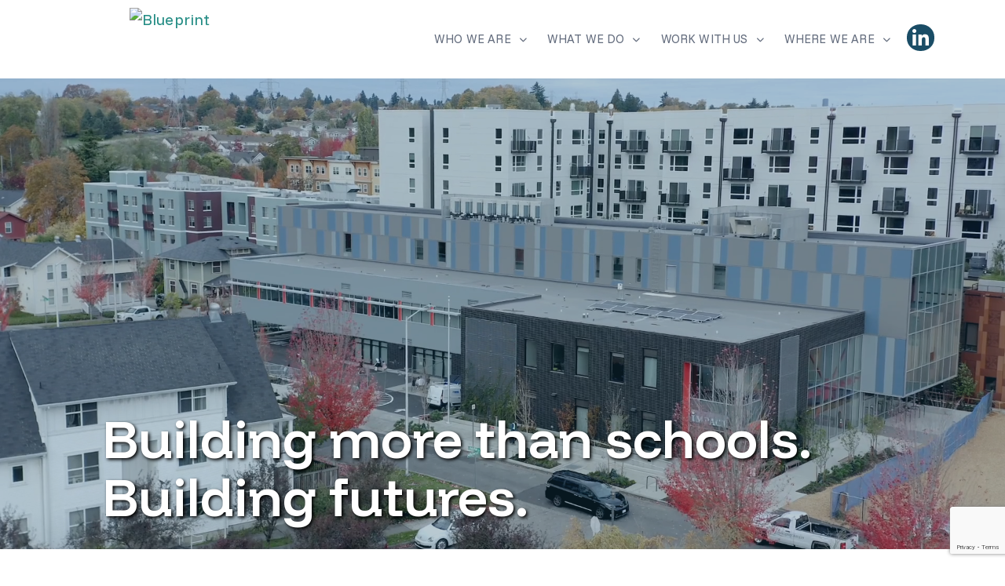

--- FILE ---
content_type: text/html; charset=UTF-8
request_url: https://blueprintfutures.org/
body_size: 36078
content:
<!DOCTYPE html>
<html lang="en-US">
<head >
<meta charset="UTF-8" />
<script>
var gform;gform||(document.addEventListener("gform_main_scripts_loaded",function(){gform.scriptsLoaded=!0}),document.addEventListener("gform/theme/scripts_loaded",function(){gform.themeScriptsLoaded=!0}),window.addEventListener("DOMContentLoaded",function(){gform.domLoaded=!0}),gform={domLoaded:!1,scriptsLoaded:!1,themeScriptsLoaded:!1,isFormEditor:()=>"function"==typeof InitializeEditor,callIfLoaded:function(o){return!(!gform.domLoaded||!gform.scriptsLoaded||!gform.themeScriptsLoaded&&!gform.isFormEditor()||(gform.isFormEditor()&&console.warn("The use of gform.initializeOnLoaded() is deprecated in the form editor context and will be removed in Gravity Forms 3.1."),o(),0))},initializeOnLoaded:function(o){gform.callIfLoaded(o)||(document.addEventListener("gform_main_scripts_loaded",()=>{gform.scriptsLoaded=!0,gform.callIfLoaded(o)}),document.addEventListener("gform/theme/scripts_loaded",()=>{gform.themeScriptsLoaded=!0,gform.callIfLoaded(o)}),window.addEventListener("DOMContentLoaded",()=>{gform.domLoaded=!0,gform.callIfLoaded(o)}))},hooks:{action:{},filter:{}},addAction:function(o,r,e,t){gform.addHook("action",o,r,e,t)},addFilter:function(o,r,e,t){gform.addHook("filter",o,r,e,t)},doAction:function(o){gform.doHook("action",o,arguments)},applyFilters:function(o){return gform.doHook("filter",o,arguments)},removeAction:function(o,r){gform.removeHook("action",o,r)},removeFilter:function(o,r,e){gform.removeHook("filter",o,r,e)},addHook:function(o,r,e,t,n){null==gform.hooks[o][r]&&(gform.hooks[o][r]=[]);var d=gform.hooks[o][r];null==n&&(n=r+"_"+d.length),gform.hooks[o][r].push({tag:n,callable:e,priority:t=null==t?10:t})},doHook:function(r,o,e){var t;if(e=Array.prototype.slice.call(e,1),null!=gform.hooks[r][o]&&((o=gform.hooks[r][o]).sort(function(o,r){return o.priority-r.priority}),o.forEach(function(o){"function"!=typeof(t=o.callable)&&(t=window[t]),"action"==r?t.apply(null,e):e[0]=t.apply(null,e)})),"filter"==r)return e[0]},removeHook:function(o,r,t,n){var e;null!=gform.hooks[o][r]&&(e=(e=gform.hooks[o][r]).filter(function(o,r,e){return!!(null!=n&&n!=o.tag||null!=t&&t!=o.priority)}),gform.hooks[o][r]=e)}});
</script>

<meta name="viewport" content="width=device-width, initial-scale=1" />
<meta name='robots' content='index, follow, max-image-preview:large, max-snippet:-1, max-video-preview:-1' />
	<style>img:is([sizes="auto" i], [sizes^="auto," i]) { contain-intrinsic-size: 3000px 1500px }</style>
	
	<!-- This site is optimized with the Yoast SEO plugin v26.8 - https://yoast.com/product/yoast-seo-wordpress/ -->
	<title>Home - Blueprint</title><link rel="preload" data-rocket-preload as="image" href="https://blueprintfutures.org/wp-content/uploads/2025/02/Blueprint_asset_Artboard-37-dprev-corner-trwht.png" fetchpriority="high">
	<meta name="description" content="Blueprint is a nonprofit real-estate partner delivering full-service development so charter schools can focus on students—not facilities." />
	<link rel="canonical" href="https://blueprintfutures.org/" />
	<meta property="og:locale" content="en_US" />
	<meta property="og:type" content="website" />
	<meta property="og:title" content="Home - Blueprint" />
	<meta property="og:description" content="Blueprint is a nonprofit real-estate partner delivering full-service development so charter schools can focus on students—not facilities." />
	<meta property="og:url" content="https://blueprintfutures.org/" />
	<meta property="og:site_name" content="Blueprint" />
	<meta property="article:modified_time" content="2025-09-24T00:26:26+00:00" />
	<meta property="og:image" content="https://blueprintfutures.org/wp-content/uploads/2018/04/LCA_Oak_School_dusk_V.7-0285.jpg" />
	<meta property="og:image:width" content="2500" />
	<meta property="og:image:height" content="2367" />
	<meta property="og:image:type" content="image/jpeg" />
	<meta name="twitter:card" content="summary_large_image" />
	<script type="application/ld+json" class="yoast-schema-graph">{"@context":"https://schema.org","@graph":[{"@type":"WebPage","@id":"https://blueprintfutures.org/","url":"https://blueprintfutures.org/","name":"Home - Blueprint","isPartOf":{"@id":"https://blueprintfutures.org/#website"},"about":{"@id":"https://blueprintfutures.org/#organization"},"primaryImageOfPage":{"@id":"https://blueprintfutures.org/#primaryimage"},"image":{"@id":"https://blueprintfutures.org/#primaryimage"},"thumbnailUrl":"https://blueprintfutures.org/wp-content/uploads/2018/04/LCA_Oak_School_dusk_V.7-0285-scaled.avif","datePublished":"2025-02-12T19:58:27+00:00","dateModified":"2025-09-24T00:26:26+00:00","description":"Blueprint is a nonprofit real-estate partner delivering full-service development so charter schools can focus on students—not facilities.","breadcrumb":{"@id":"https://blueprintfutures.org/#breadcrumb"},"inLanguage":"en-US","potentialAction":[{"@type":"ReadAction","target":["https://blueprintfutures.org/"]}]},{"@type":"ImageObject","inLanguage":"en-US","@id":"https://blueprintfutures.org/#primaryimage","url":"https://blueprintfutures.org/wp-content/uploads/2018/04/LCA_Oak_School_dusk_V.7-0285-scaled.avif","contentUrl":"https://blueprintfutures.org/wp-content/uploads/2018/04/LCA_Oak_School_dusk_V.7-0285-scaled.avif","width":2048,"height":1939,"caption":"HyperFocal: 0"},{"@type":"BreadcrumbList","@id":"https://blueprintfutures.org/#breadcrumb","itemListElement":[{"@type":"ListItem","position":1,"name":"Home"}]},{"@type":"WebSite","@id":"https://blueprintfutures.org/#website","url":"https://blueprintfutures.org/","name":"Blueprint","description":"Expanding educational opportunities for students in under-resourced communities","publisher":{"@id":"https://blueprintfutures.org/#organization"},"potentialAction":[{"@type":"SearchAction","target":{"@type":"EntryPoint","urlTemplate":"https://blueprintfutures.org/?s={search_term_string}"},"query-input":{"@type":"PropertyValueSpecification","valueRequired":true,"valueName":"search_term_string"}}],"inLanguage":"en-US"},{"@type":"Organization","@id":"https://blueprintfutures.org/#organization","name":"Blueprint","url":"https://blueprintfutures.org/","logo":{"@type":"ImageObject","inLanguage":"en-US","@id":"https://blueprintfutures.org/#/schema/logo/image/","url":"https://blueprintfutures.org/wp-content/uploads/2025/01/Blueprint_primary_yellow.png","contentUrl":"https://blueprintfutures.org/wp-content/uploads/2025/01/Blueprint_primary_yellow.png","width":1080,"height":259,"caption":"Blueprint"},"image":{"@id":"https://blueprintfutures.org/#/schema/logo/image/"}}]}</script>
	<!-- / Yoast SEO plugin. -->


<link rel='dns-prefetch' href='//www.google.com' />
<link rel='dns-prefetch' href='//www.googletagmanager.com' />
<link rel='dns-prefetch' href='//fonts.googleapis.com' />
<link rel='dns-prefetch' href='//use.fontawesome.com' />
<link rel='dns-prefetch' href='//maxcdn.bootstrapcdn.com' />
<link rel="alternate" type="application/rss+xml" title="Blueprint &raquo; Feed" href="https://blueprintfutures.org/feed/" />
<link rel="alternate" type="application/rss+xml" title="Blueprint &raquo; Comments Feed" href="https://blueprintfutures.org/comments/feed/" />
<link rel='stylesheet' id='wp-block-library-css' href='https://blueprintfutures.org/wp-includes/css/dist/block-library/style.min.css?ver=6.8.3' media='all' />
<style id='classic-theme-styles-inline-css'>
/*! This file is auto-generated */
.wp-block-button__link{color:#fff;background-color:#32373c;border-radius:9999px;box-shadow:none;text-decoration:none;padding:calc(.667em + 2px) calc(1.333em + 2px);font-size:1.125em}.wp-block-file__button{background:#32373c;color:#fff;text-decoration:none}
</style>
<style id='safe-svg-svg-icon-style-inline-css'>
.safe-svg-cover{text-align:center}.safe-svg-cover .safe-svg-inside{display:inline-block;max-width:100%}.safe-svg-cover svg{fill:currentColor;height:100%;max-height:100%;max-width:100%;width:100%}

</style>
<link rel='stylesheet' id='wp-components-css' href='https://blueprintfutures.org/wp-includes/css/dist/components/style.min.css?ver=6.8.3' media='all' />
<link rel='stylesheet' id='wp-preferences-css' href='https://blueprintfutures.org/wp-includes/css/dist/preferences/style.min.css?ver=6.8.3' media='all' />
<link rel='stylesheet' id='wp-block-editor-css' href='https://blueprintfutures.org/wp-includes/css/dist/block-editor/style.min.css?ver=6.8.3' media='all' />
<link rel='stylesheet' id='popup-maker-block-library-style-css' href='https://blueprintfutures.org/wp-content/plugins/popup-maker/dist/packages/block-library-style.css?ver=dbea705cfafe089d65f1' media='all' />
<link rel='stylesheet' id='awb-css' href='https://blueprintfutures.org/wp-content/plugins/advanced-backgrounds/assets/awb/awb.min.css?ver=1.12.8' media='all' />
<style id='font-awesome-svg-styles-default-inline-css'>
.svg-inline--fa {
  display: inline-block;
  height: 1em;
  overflow: visible;
  vertical-align: -.125em;
}
</style>
<link rel='stylesheet' id='font-awesome-svg-styles-css' href='https://blueprintfutures.org/wp-content/uploads/font-awesome/v5.15.4/css/svg-with-js.css' media='all' />
<style id='font-awesome-svg-styles-inline-css'>
   .wp-block-font-awesome-icon svg::before,
   .wp-rich-text-font-awesome-icon svg::before {content: unset;}
</style>
<style id='global-styles-inline-css'>
:root{--wp--preset--aspect-ratio--square: 1;--wp--preset--aspect-ratio--4-3: 4/3;--wp--preset--aspect-ratio--3-4: 3/4;--wp--preset--aspect-ratio--3-2: 3/2;--wp--preset--aspect-ratio--2-3: 2/3;--wp--preset--aspect-ratio--16-9: 16/9;--wp--preset--aspect-ratio--9-16: 9/16;--wp--preset--color--black: #000000;--wp--preset--color--cyan-bluish-gray: #abb8c3;--wp--preset--color--white: #ffffff;--wp--preset--color--pale-pink: #f78da7;--wp--preset--color--vivid-red: #cf2e2e;--wp--preset--color--luminous-vivid-orange: #ff6900;--wp--preset--color--luminous-vivid-amber: #fcb900;--wp--preset--color--light-green-cyan: #7bdcb5;--wp--preset--color--vivid-green-cyan: #00d084;--wp--preset--color--pale-cyan-blue: #8ed1fc;--wp--preset--color--vivid-cyan-blue: #0693e3;--wp--preset--color--vivid-purple: #9b51e0;--wp--preset--color--theme-primary: #0073e5;--wp--preset--color--theme-secondary: #0073e5;--wp--preset--gradient--vivid-cyan-blue-to-vivid-purple: linear-gradient(135deg,rgba(6,147,227,1) 0%,rgb(155,81,224) 100%);--wp--preset--gradient--light-green-cyan-to-vivid-green-cyan: linear-gradient(135deg,rgb(122,220,180) 0%,rgb(0,208,130) 100%);--wp--preset--gradient--luminous-vivid-amber-to-luminous-vivid-orange: linear-gradient(135deg,rgba(252,185,0,1) 0%,rgba(255,105,0,1) 100%);--wp--preset--gradient--luminous-vivid-orange-to-vivid-red: linear-gradient(135deg,rgba(255,105,0,1) 0%,rgb(207,46,46) 100%);--wp--preset--gradient--very-light-gray-to-cyan-bluish-gray: linear-gradient(135deg,rgb(238,238,238) 0%,rgb(169,184,195) 100%);--wp--preset--gradient--cool-to-warm-spectrum: linear-gradient(135deg,rgb(74,234,220) 0%,rgb(151,120,209) 20%,rgb(207,42,186) 40%,rgb(238,44,130) 60%,rgb(251,105,98) 80%,rgb(254,248,76) 100%);--wp--preset--gradient--blush-light-purple: linear-gradient(135deg,rgb(255,206,236) 0%,rgb(152,150,240) 100%);--wp--preset--gradient--blush-bordeaux: linear-gradient(135deg,rgb(254,205,165) 0%,rgb(254,45,45) 50%,rgb(107,0,62) 100%);--wp--preset--gradient--luminous-dusk: linear-gradient(135deg,rgb(255,203,112) 0%,rgb(199,81,192) 50%,rgb(65,88,208) 100%);--wp--preset--gradient--pale-ocean: linear-gradient(135deg,rgb(255,245,203) 0%,rgb(182,227,212) 50%,rgb(51,167,181) 100%);--wp--preset--gradient--electric-grass: linear-gradient(135deg,rgb(202,248,128) 0%,rgb(113,206,126) 100%);--wp--preset--gradient--midnight: linear-gradient(135deg,rgb(2,3,129) 0%,rgb(40,116,252) 100%);--wp--preset--font-size--small: 12px;--wp--preset--font-size--medium: 20px;--wp--preset--font-size--large: 20px;--wp--preset--font-size--x-large: 42px;--wp--preset--font-size--normal: 18px;--wp--preset--font-size--larger: 24px;--wp--preset--spacing--20: 0.44rem;--wp--preset--spacing--30: 0.67rem;--wp--preset--spacing--40: 1rem;--wp--preset--spacing--50: 1.5rem;--wp--preset--spacing--60: 2.25rem;--wp--preset--spacing--70: 3.38rem;--wp--preset--spacing--80: 5.06rem;--wp--preset--shadow--natural: 6px 6px 9px rgba(0, 0, 0, 0.2);--wp--preset--shadow--deep: 12px 12px 50px rgba(0, 0, 0, 0.4);--wp--preset--shadow--sharp: 6px 6px 0px rgba(0, 0, 0, 0.2);--wp--preset--shadow--outlined: 6px 6px 0px -3px rgba(255, 255, 255, 1), 6px 6px rgba(0, 0, 0, 1);--wp--preset--shadow--crisp: 6px 6px 0px rgba(0, 0, 0, 1);}:where(.is-layout-flex){gap: 0.5em;}:where(.is-layout-grid){gap: 0.5em;}body .is-layout-flex{display: flex;}.is-layout-flex{flex-wrap: wrap;align-items: center;}.is-layout-flex > :is(*, div){margin: 0;}body .is-layout-grid{display: grid;}.is-layout-grid > :is(*, div){margin: 0;}:where(.wp-block-columns.is-layout-flex){gap: 2em;}:where(.wp-block-columns.is-layout-grid){gap: 2em;}:where(.wp-block-post-template.is-layout-flex){gap: 1.25em;}:where(.wp-block-post-template.is-layout-grid){gap: 1.25em;}.has-black-color{color: var(--wp--preset--color--black) !important;}.has-cyan-bluish-gray-color{color: var(--wp--preset--color--cyan-bluish-gray) !important;}.has-white-color{color: var(--wp--preset--color--white) !important;}.has-pale-pink-color{color: var(--wp--preset--color--pale-pink) !important;}.has-vivid-red-color{color: var(--wp--preset--color--vivid-red) !important;}.has-luminous-vivid-orange-color{color: var(--wp--preset--color--luminous-vivid-orange) !important;}.has-luminous-vivid-amber-color{color: var(--wp--preset--color--luminous-vivid-amber) !important;}.has-light-green-cyan-color{color: var(--wp--preset--color--light-green-cyan) !important;}.has-vivid-green-cyan-color{color: var(--wp--preset--color--vivid-green-cyan) !important;}.has-pale-cyan-blue-color{color: var(--wp--preset--color--pale-cyan-blue) !important;}.has-vivid-cyan-blue-color{color: var(--wp--preset--color--vivid-cyan-blue) !important;}.has-vivid-purple-color{color: var(--wp--preset--color--vivid-purple) !important;}.has-black-background-color{background-color: var(--wp--preset--color--black) !important;}.has-cyan-bluish-gray-background-color{background-color: var(--wp--preset--color--cyan-bluish-gray) !important;}.has-white-background-color{background-color: var(--wp--preset--color--white) !important;}.has-pale-pink-background-color{background-color: var(--wp--preset--color--pale-pink) !important;}.has-vivid-red-background-color{background-color: var(--wp--preset--color--vivid-red) !important;}.has-luminous-vivid-orange-background-color{background-color: var(--wp--preset--color--luminous-vivid-orange) !important;}.has-luminous-vivid-amber-background-color{background-color: var(--wp--preset--color--luminous-vivid-amber) !important;}.has-light-green-cyan-background-color{background-color: var(--wp--preset--color--light-green-cyan) !important;}.has-vivid-green-cyan-background-color{background-color: var(--wp--preset--color--vivid-green-cyan) !important;}.has-pale-cyan-blue-background-color{background-color: var(--wp--preset--color--pale-cyan-blue) !important;}.has-vivid-cyan-blue-background-color{background-color: var(--wp--preset--color--vivid-cyan-blue) !important;}.has-vivid-purple-background-color{background-color: var(--wp--preset--color--vivid-purple) !important;}.has-black-border-color{border-color: var(--wp--preset--color--black) !important;}.has-cyan-bluish-gray-border-color{border-color: var(--wp--preset--color--cyan-bluish-gray) !important;}.has-white-border-color{border-color: var(--wp--preset--color--white) !important;}.has-pale-pink-border-color{border-color: var(--wp--preset--color--pale-pink) !important;}.has-vivid-red-border-color{border-color: var(--wp--preset--color--vivid-red) !important;}.has-luminous-vivid-orange-border-color{border-color: var(--wp--preset--color--luminous-vivid-orange) !important;}.has-luminous-vivid-amber-border-color{border-color: var(--wp--preset--color--luminous-vivid-amber) !important;}.has-light-green-cyan-border-color{border-color: var(--wp--preset--color--light-green-cyan) !important;}.has-vivid-green-cyan-border-color{border-color: var(--wp--preset--color--vivid-green-cyan) !important;}.has-pale-cyan-blue-border-color{border-color: var(--wp--preset--color--pale-cyan-blue) !important;}.has-vivid-cyan-blue-border-color{border-color: var(--wp--preset--color--vivid-cyan-blue) !important;}.has-vivid-purple-border-color{border-color: var(--wp--preset--color--vivid-purple) !important;}.has-vivid-cyan-blue-to-vivid-purple-gradient-background{background: var(--wp--preset--gradient--vivid-cyan-blue-to-vivid-purple) !important;}.has-light-green-cyan-to-vivid-green-cyan-gradient-background{background: var(--wp--preset--gradient--light-green-cyan-to-vivid-green-cyan) !important;}.has-luminous-vivid-amber-to-luminous-vivid-orange-gradient-background{background: var(--wp--preset--gradient--luminous-vivid-amber-to-luminous-vivid-orange) !important;}.has-luminous-vivid-orange-to-vivid-red-gradient-background{background: var(--wp--preset--gradient--luminous-vivid-orange-to-vivid-red) !important;}.has-very-light-gray-to-cyan-bluish-gray-gradient-background{background: var(--wp--preset--gradient--very-light-gray-to-cyan-bluish-gray) !important;}.has-cool-to-warm-spectrum-gradient-background{background: var(--wp--preset--gradient--cool-to-warm-spectrum) !important;}.has-blush-light-purple-gradient-background{background: var(--wp--preset--gradient--blush-light-purple) !important;}.has-blush-bordeaux-gradient-background{background: var(--wp--preset--gradient--blush-bordeaux) !important;}.has-luminous-dusk-gradient-background{background: var(--wp--preset--gradient--luminous-dusk) !important;}.has-pale-ocean-gradient-background{background: var(--wp--preset--gradient--pale-ocean) !important;}.has-electric-grass-gradient-background{background: var(--wp--preset--gradient--electric-grass) !important;}.has-midnight-gradient-background{background: var(--wp--preset--gradient--midnight) !important;}.has-small-font-size{font-size: var(--wp--preset--font-size--small) !important;}.has-medium-font-size{font-size: var(--wp--preset--font-size--medium) !important;}.has-large-font-size{font-size: var(--wp--preset--font-size--large) !important;}.has-x-large-font-size{font-size: var(--wp--preset--font-size--x-large) !important;}
:where(.wp-block-post-template.is-layout-flex){gap: 1.25em;}:where(.wp-block-post-template.is-layout-grid){gap: 1.25em;}
:where(.wp-block-columns.is-layout-flex){gap: 2em;}:where(.wp-block-columns.is-layout-grid){gap: 2em;}
:root :where(.wp-block-pullquote){font-size: 1.5em;line-height: 1.6;}
</style>
<style id='dominant-color-styles-inline-css'>
img[data-dominant-color]:not(.has-transparency) { background-color: var(--dominant-color); }
</style>
<link rel='stylesheet' id='godaddy-styles-css' href='https://blueprintfutures.org/wp-content/mu-plugins/vendor/wpex/godaddy-launch/includes/Dependencies/GoDaddy/Styles/build/latest.css?ver=2.0.2' media='all' />
<link rel='stylesheet' id='forms-for-campaign-monitor-custom_cm_monitor_css-css' href='https://blueprintfutures.org/wp-content/plugins/forms-for-campaign-monitor/forms/views/public/css/app.css?ver=1.0.0' media='all' />
<link rel='stylesheet' id='pcsd-2022-fonts-css' href='https://fonts.googleapis.com/css2?family=Funnel+Sans:ital,wght@0,300..800;1,300..800&#038;family=Funnel+Display:wght@300..800&#038;family=Arimo:wght@400;500;600;700&#038;family=Source+Sans+Pro:ital,wght@0,400;0,600;0,700;1,400&#038;display=swap' media='all' />
<link rel='stylesheet' id='dashicons-css' href='https://blueprintfutures.org/wp-includes/css/dashicons.min.css?ver=6.8.3' media='all' />
<link rel='stylesheet' id='pcsd-2022-css' href='https://blueprintfutures.org/wp-content/themes/pcsd-2022/style.css?ver=3.4.0' media='all' />
<link rel='stylesheet' id='pcsd-2022-gutenberg-css' href='https://blueprintfutures.org/wp-content/themes/pcsd-2022/lib/gutenberg/front-end.css?ver=3.4.0' media='all' />
<style id='pcsd-2022-gutenberg-inline-css'>
		.site-container .has-small-font-size {
			font-size: 12px;
		}		.site-container .has-normal-font-size {
			font-size: 18px;
		}		.site-container .has-large-font-size {
			font-size: 20px;
		}		.site-container .has-larger-font-size {
			font-size: 24px;
		}		.site-container .has-theme-primary-color,
		.site-container .wp-block-button .wp-block-button__link.has-theme-primary-color,
		.site-container .wp-block-button.is-style-outline .wp-block-button__link.has-theme-primary-color {
			color: #0073e5;
		}

		.site-container .has-theme-primary-background-color,
		.site-container .wp-block-button .wp-block-button__link.has-theme-primary-background-color,
		.site-container .wp-block-pullquote.is-style-solid-color.has-theme-primary-background-color {
			background-color: #0073e5;
		}		.site-container .has-theme-secondary-color,
		.site-container .wp-block-button .wp-block-button__link.has-theme-secondary-color,
		.site-container .wp-block-button.is-style-outline .wp-block-button__link.has-theme-secondary-color {
			color: #0073e5;
		}

		.site-container .has-theme-secondary-background-color,
		.site-container .wp-block-button .wp-block-button__link.has-theme-secondary-background-color,
		.site-container .wp-block-pullquote.is-style-solid-color.has-theme-secondary-background-color {
			background-color: #0073e5;
		}
</style>
<link rel='stylesheet' id='font-awesome-official-css' href='https://use.fontawesome.com/releases/v5.15.4/css/all.css' media='all' integrity="sha384-DyZ88mC6Up2uqS4h/KRgHuoeGwBcD4Ng9SiP4dIRy0EXTlnuz47vAwmeGwVChigm" crossorigin="anonymous" />
<link rel='stylesheet' id='fancybox-css' href='https://blueprintfutures.org/wp-content/plugins/easy-fancybox/fancybox/1.3.28/jquery.fancybox.min.css?ver=6.8.3' media='screen' />
<style id='fancybox-inline-css'>
.fancybox-hidden{display:none}#fancybox-content .fancybox-hidden,#fancybox-tmp .fancybox-hidden{display:revert}
</style>
<link rel='stylesheet' id='js_composer_front-css' href='https://blueprintfutures.org/wp-content/plugins/js_composer/assets/css/js_composer.min.css?ver=8.7.2' media='all' />
<link rel='stylesheet' id='gforms_reset_css-css' href='https://blueprintfutures.org/wp-content/plugins/gravityforms/legacy/css/formreset.min.css?ver=2.9.25' media='all' />
<link rel='stylesheet' id='gforms_formsmain_css-css' href='https://blueprintfutures.org/wp-content/plugins/gravityforms/legacy/css/formsmain.min.css?ver=2.9.25' media='all' />
<link rel='stylesheet' id='gforms_ready_class_css-css' href='https://blueprintfutures.org/wp-content/plugins/gravityforms/legacy/css/readyclass.min.css?ver=2.9.25' media='all' />
<link rel='stylesheet' id='gforms_browsers_css-css' href='https://blueprintfutures.org/wp-content/plugins/gravityforms/legacy/css/browsers.min.css?ver=2.9.25' media='all' />
<link rel='stylesheet' id='popup-maker-site-css' href='//blueprintfutures.org/wp-content/uploads/pum/pum-site-styles.css?generated=1755285755&#038;ver=1.21.5' media='all' />
<link rel='stylesheet' id='devkit-pcsd-2022-css' href='https://blueprintfutures.org/wp-content/themes/pcsd-2022/devkit/devkit-combined.min.css?ver=1760327159' media='all' />
<link rel='stylesheet' id='google-fonts-css' href='//fonts.googleapis.com/css?family=Arimo:100,200,300,400,500,600,700,800,900&#038;subset=latin' media='all' />
<link rel='stylesheet' id='font-awesome-css' href='https://maxcdn.bootstrapcdn.com/font-awesome/4.7.0/css/font-awesome.min.css?ver=4.7.0' media='all' />
<link rel='stylesheet' id='smart-sections-css' href='https://blueprintfutures.org/wp-content/plugins/visucom-smart-sections/assets/css/style.css?ver=1.6.8' media='all' />
<link rel='stylesheet' id='font-awesome-official-v4shim-css' href='https://use.fontawesome.com/releases/v5.15.4/css/v4-shims.css' media='all' integrity="sha384-Vq76wejb3QJM4nDatBa5rUOve+9gkegsjCebvV/9fvXlGWo4HCMR4cJZjjcF6Viv" crossorigin="anonymous" />
<style id='font-awesome-official-v4shim-inline-css'>
@font-face {
font-family: "FontAwesome";
font-display: block;
src: url("https://use.fontawesome.com/releases/v5.15.4/webfonts/fa-brands-400.eot"),
		url("https://use.fontawesome.com/releases/v5.15.4/webfonts/fa-brands-400.eot?#iefix") format("embedded-opentype"),
		url("https://use.fontawesome.com/releases/v5.15.4/webfonts/fa-brands-400.woff2") format("woff2"),
		url("https://use.fontawesome.com/releases/v5.15.4/webfonts/fa-brands-400.woff") format("woff"),
		url("https://use.fontawesome.com/releases/v5.15.4/webfonts/fa-brands-400.ttf") format("truetype"),
		url("https://use.fontawesome.com/releases/v5.15.4/webfonts/fa-brands-400.svg#fontawesome") format("svg");
}

@font-face {
font-family: "FontAwesome";
font-display: block;
src: url("https://use.fontawesome.com/releases/v5.15.4/webfonts/fa-solid-900.eot"),
		url("https://use.fontawesome.com/releases/v5.15.4/webfonts/fa-solid-900.eot?#iefix") format("embedded-opentype"),
		url("https://use.fontawesome.com/releases/v5.15.4/webfonts/fa-solid-900.woff2") format("woff2"),
		url("https://use.fontawesome.com/releases/v5.15.4/webfonts/fa-solid-900.woff") format("woff"),
		url("https://use.fontawesome.com/releases/v5.15.4/webfonts/fa-solid-900.ttf") format("truetype"),
		url("https://use.fontawesome.com/releases/v5.15.4/webfonts/fa-solid-900.svg#fontawesome") format("svg");
}

@font-face {
font-family: "FontAwesome";
font-display: block;
src: url("https://use.fontawesome.com/releases/v5.15.4/webfonts/fa-regular-400.eot"),
		url("https://use.fontawesome.com/releases/v5.15.4/webfonts/fa-regular-400.eot?#iefix") format("embedded-opentype"),
		url("https://use.fontawesome.com/releases/v5.15.4/webfonts/fa-regular-400.woff2") format("woff2"),
		url("https://use.fontawesome.com/releases/v5.15.4/webfonts/fa-regular-400.woff") format("woff"),
		url("https://use.fontawesome.com/releases/v5.15.4/webfonts/fa-regular-400.ttf") format("truetype"),
		url("https://use.fontawesome.com/releases/v5.15.4/webfonts/fa-regular-400.svg#fontawesome") format("svg");
unicode-range: U+F004-F005,U+F007,U+F017,U+F022,U+F024,U+F02E,U+F03E,U+F044,U+F057-F059,U+F06E,U+F070,U+F075,U+F07B-F07C,U+F080,U+F086,U+F089,U+F094,U+F09D,U+F0A0,U+F0A4-F0A7,U+F0C5,U+F0C7-F0C8,U+F0E0,U+F0EB,U+F0F3,U+F0F8,U+F0FE,U+F111,U+F118-F11A,U+F11C,U+F133,U+F144,U+F146,U+F14A,U+F14D-F14E,U+F150-F152,U+F15B-F15C,U+F164-F165,U+F185-F186,U+F191-F192,U+F1AD,U+F1C1-F1C9,U+F1CD,U+F1D8,U+F1E3,U+F1EA,U+F1F6,U+F1F9,U+F20A,U+F247-F249,U+F24D,U+F254-F25B,U+F25D,U+F267,U+F271-F274,U+F279,U+F28B,U+F28D,U+F2B5-F2B6,U+F2B9,U+F2BB,U+F2BD,U+F2C1-F2C2,U+F2D0,U+F2D2,U+F2DC,U+F2ED,U+F328,U+F358-F35B,U+F3A5,U+F3D1,U+F410,U+F4AD;
}
</style>
<script src="https://blueprintfutures.org/wp-includes/js/jquery/jquery.min.js?ver=3.7.1" id="jquery-core-js"></script>
<script src="https://blueprintfutures.org/wp-includes/js/jquery/jquery-migrate.min.js?ver=3.4.1" id="jquery-migrate-js"></script>
<script defer='defer' src="https://blueprintfutures.org/wp-content/plugins/gravityforms/js/jquery.json.min.js?ver=2.9.25" id="gform_json-js"></script>
<script id="gform_gravityforms-js-extra">
var gf_global = {"gf_currency_config":{"name":"U.S. Dollar","symbol_left":"$","symbol_right":"","symbol_padding":"","thousand_separator":",","decimal_separator":".","decimals":2,"code":"USD"},"base_url":"https:\/\/blueprintfutures.org\/wp-content\/plugins\/gravityforms","number_formats":[],"spinnerUrl":"https:\/\/blueprintfutures.org\/wp-content\/plugins\/gravityforms\/images\/spinner.svg","version_hash":"96c29ad3706d1d23f77c614db59f7bfb","strings":{"newRowAdded":"New row added.","rowRemoved":"Row removed","formSaved":"The form has been saved.  The content contains the link to return and complete the form."}};
var gf_global = {"gf_currency_config":{"name":"U.S. Dollar","symbol_left":"$","symbol_right":"","symbol_padding":"","thousand_separator":",","decimal_separator":".","decimals":2,"code":"USD"},"base_url":"https:\/\/blueprintfutures.org\/wp-content\/plugins\/gravityforms","number_formats":[],"spinnerUrl":"https:\/\/blueprintfutures.org\/wp-content\/plugins\/gravityforms\/images\/spinner.svg","version_hash":"96c29ad3706d1d23f77c614db59f7bfb","strings":{"newRowAdded":"New row added.","rowRemoved":"Row removed","formSaved":"The form has been saved.  The content contains the link to return and complete the form."}};
var gform_i18n = {"datepicker":{"days":{"monday":"Mo","tuesday":"Tu","wednesday":"We","thursday":"Th","friday":"Fr","saturday":"Sa","sunday":"Su"},"months":{"january":"January","february":"February","march":"March","april":"April","may":"May","june":"June","july":"July","august":"August","september":"September","october":"October","november":"November","december":"December"},"firstDay":1,"iconText":"Select date"}};
var gf_legacy_multi = {"6":"1"};
var gform_gravityforms = {"strings":{"invalid_file_extension":"This type of file is not allowed. Must be one of the following:","delete_file":"Delete this file","in_progress":"in progress","file_exceeds_limit":"File exceeds size limit","illegal_extension":"This type of file is not allowed.","max_reached":"Maximum number of files reached","unknown_error":"There was a problem while saving the file on the server","currently_uploading":"Please wait for the uploading to complete","cancel":"Cancel","cancel_upload":"Cancel this upload","cancelled":"Cancelled","error":"Error","message":"Message"},"vars":{"images_url":"https:\/\/blueprintfutures.org\/wp-content\/plugins\/gravityforms\/images"}};
</script>
<script defer='defer' src="https://blueprintfutures.org/wp-content/plugins/gravityforms/js/gravityforms.min.js?ver=2.9.25" id="gform_gravityforms-js"></script>
<script defer='defer' src="https://www.google.com/recaptcha/api.js?hl=en&amp;ver=6.8.3#038;render=explicit" id="gform_recaptcha-js"></script>
<script defer='defer' src="https://blueprintfutures.org/wp-content/plugins/gravityforms/assets/js/dist/utils.min.js?ver=48a3755090e76a154853db28fc254681" id="gform_gravityforms_utils-js"></script>

<!-- Google tag (gtag.js) snippet added by Site Kit -->
<!-- Google Analytics snippet added by Site Kit -->
<script src="https://www.googletagmanager.com/gtag/js?id=GT-NSKCTSGL" id="google_gtagjs-js" async></script>
<script id="google_gtagjs-js-after">
window.dataLayer = window.dataLayer || [];function gtag(){dataLayer.push(arguments);}
gtag("set","linker",{"domains":["blueprintfutures.org"]});
gtag("js", new Date());
gtag("set", "developer_id.dZTNiMT", true);
gtag("config", "GT-NSKCTSGL", {"googlesitekit_post_type":"page"});
 window._googlesitekit = window._googlesitekit || {}; window._googlesitekit.throttledEvents = []; window._googlesitekit.gtagEvent = (name, data) => { var key = JSON.stringify( { name, data } ); if ( !! window._googlesitekit.throttledEvents[ key ] ) { return; } window._googlesitekit.throttledEvents[ key ] = true; setTimeout( () => { delete window._googlesitekit.throttledEvents[ key ]; }, 5 ); gtag( "event", name, { ...data, event_source: "site-kit" } ); };
</script>
<script></script><link rel="https://api.w.org/" href="https://blueprintfutures.org/wp-json/" /><link rel="alternate" title="JSON" type="application/json" href="https://blueprintfutures.org/wp-json/wp/v2/pages/8914" /><link rel="EditURI" type="application/rsd+xml" title="RSD" href="https://blueprintfutures.org/xmlrpc.php?rsd" />

<link rel='shortlink' href='https://blueprintfutures.org/' />
<link rel="alternate" title="oEmbed (JSON)" type="application/json+oembed" href="https://blueprintfutures.org/wp-json/oembed/1.0/embed?url=https%3A%2F%2Fblueprintfutures.org%2F" />
<link rel="alternate" title="oEmbed (XML)" type="text/xml+oembed" href="https://blueprintfutures.org/wp-json/oembed/1.0/embed?url=https%3A%2F%2Fblueprintfutures.org%2F&#038;format=xml" />
<meta name="generator" content="auto-sizes 1.7.0">
<meta name="generator" content="dominant-color-images 1.2.0">
<meta name="generator" content="Site Kit by Google 1.170.0" /><meta name="generator" content="performance-lab 4.0.1; plugins: auto-sizes, dominant-color-images, embed-optimizer, image-prioritizer, performant-translations, nocache-bfcache, speculation-rules, webp-uploads">
<meta name="generator" content="performant-translations 1.2.0">
<script>function gusta_fix_vc_full_width() { var elements=jQuery('[data-vc-full-width="true"], .mk-fullwidth-true');jQuery.each(elements,function(key,item){var el=jQuery(this);el.addClass('vc_hidden');var el_full=el.next('.vc_row-full-width');if(el_full.length||(el_full=el.parent().next('.vc_row-full-width')),el_full.length){var el_margin_left=parseInt(el.css('margin-left'),10),el_margin_right=parseInt(el.css('margin-right'),10),offset=0-el_full.offset().left-el_margin_left,width=jQuery(window).width();if(el.css({position:'relative',left:offset,'box-sizing':'border-box',width:jQuery(window).width()}),!el.data('vcStretchContent')){var padding=-1*offset;0>padding&&(padding=0);var paddingRight=width-padding-el_full.width()+el_margin_left+el_margin_right;0>paddingRight&&(paddingRight=0),el.css({'padding-left':padding+'px','padding-right':paddingRight+'px'})}el.attr('data-vc-full-width-init','true'),el.removeClass('vc_hidden'),jQuery(document).trigger('vc-full-width-row-single',{el:el,offset:offset,marginLeft:el_margin_left,marginRight:el_margin_right,elFull:el_full,width:width})}}),jQuery(document).trigger('vc-full-width-row',elements),jQuery(document).trigger('[data-mk-stretch-content="true"]', elements); jQuery('.owl-carousel').each(function(){ jQuery(this).trigger('refresh.owl.carousel'); }); } jQuery( '#gusta-header-container' ).on('load', function() { gusta_fix_vc_full_width(); });</script><meta name="generator" content="webp-uploads 2.6.1">
<link rel="pingback" href="https://blueprintfutures.org/xmlrpc.php" />
<!-- Global site tag (gtag.js) - Google Analytics -->
<script async src="https://www.googletagmanager.com/gtag/js?id=G-V7002CKWBX"></script>
<script>
  window.dataLayer = window.dataLayer || [];
  function gtag(){dataLayer.push(arguments);}
  gtag('js', new Date());

  gtag('config', 'G-V7002CKWBX');
</script><meta name="generator" content="speculation-rules 1.6.0">
<meta data-od-replaced-content="optimization-detective 1.0.0-beta4" name="generator" content="optimization-detective 1.0.0-beta4; url_metric_groups={0:empty, 480:empty, 600:empty, 782:empty}">
<meta name="generator" content="embed-optimizer 1.0.0-beta3">
<style data-type="vc_custom-css">body.home .entry-content {font-size: 20px;}
.row-hero .hero-featured-image-background {background-position:bottom center !important;}

.row-hero.vc_row {height:600px;background-position:bottom center !important;}

.row-wwd-item h4 {margin-top:35px;}
.row-wwd-item p {font-size:24px;}
.row-wwd-item.image-right .wwd-item-content p {padding-left:20px;}
.row-wwd-item.image-left .wwd-item-content p {padding-right:20px;}

.row-impact.vc_row {
    background-position: center 85% !important;
    overflow:visible;
}
.row-impact.vc_row>.wpb_column {
    position: relative;
    top: 150px;
}
.row-impact .impact-headline h3 {
    background: #1a4d66;
    display: inline-block;
    padding: 15px 30px;
    color: #fff;
    left: 50%;
    position: relative;
    transform: translateX(-50%);
}
.row-impact .impact-stat-number {padding:20px 0;}
.row-impact .impact-stat-number p {font-size:60px;}
.row-impact .impact-stat-content {padding:10px 20px;font-size:24px;font-weight:400;}

.partner-logo-carousel .partner-logo {justify-content:center;}
.partner-logo-carousel .owl-carousel .owl-item img {max-height:130px;}

@media only screen and (min-width:960px) {
}
@media only screen and (min-width:440px) and (max-width:959px) {
    .row-impact .impact-stat-number p {font-size:48px;}
    .row-impact .impact-stat-content {padding:10px;font-size:20px;line-height:26px;}
}
@media only screen and (max-width:768px) {
    .row-partners h3 {text-align:left !important;}
    .partner-testimonial-listing .post-listing-container .testimonial-logo,
    .testimonial-carousel .testimonial-logo {margin-bottom:30px !important;}
}
@media only screen and (max-width:439px) {
    .row-wwd-headline {margin-top:250px;}
    .wwd-item-content {margin-bottom:75px;}
    .row-impact.vc_row {padding-top:50px !important;padding-bottom:50px !important;}
    .stat-box:nth-of-type(odd) {margin-right:20%;}
    .stat-box:nth-of-type(even) {margin-left:20%;}
    .impact-stat-number, .impact-stat-content {margin-bottom:20px;padding:10px;line-height:1.2;}
    .row-partners h3 {text-align:left !important;}
    .row-partners.row-button p {text-align:center !important;}
    .testimonial-credit {margin-top:20px;}
    .testimonial-credit h4 {margin-bottom:0 !important;}
    .testimonial-credit p {font-size:18px;}
    .testimonial-quote {padding:20px !important;}
}</style><meta name="generator" content="image-prioritizer 1.0.0-beta3">
<link rel="icon" href="https://blueprintfutures.org/wp-content/uploads/2025/01/Blueprint_logomark_teal-75x75.avif" sizes="32x32" />
<link rel="icon" href="https://blueprintfutures.org/wp-content/uploads/2025/01/Blueprint_logomark_teal.png" sizes="192x192" />
<link rel="apple-touch-icon" href="https://blueprintfutures.org/wp-content/uploads/2025/01/Blueprint_logomark_teal.png" />
<meta name="msapplication-TileImage" content="https://blueprintfutures.org/wp-content/uploads/2025/01/Blueprint_logomark_teal.png" />
		<style id="wp-custom-css">
			.category-press-releases li {
    list-style-type: disc !important;
}

.screen-reader-text {
  position: absolute !important;
  width: 1px; height: 1px;
  margin: -1px; padding: 0;
  overflow: hidden; clip: rect(0, 0, 0, 0);
  white-space: nowrap; border: 0;
}
		</style>
		<style type="text/css" data-type="vc_shortcodes-custom-css">.vc_custom_1739400950253{margin-top: 100px !important;margin-bottom: 0px !important;}.vc_custom_1739486766960{margin-bottom: 40px !important;}.vc_custom_1739488374458{margin-top: 100px !important;}.vc_custom_1738715756721{margin-top: 100px !important;margin-bottom: 200px !important;background-image: url(https://blueprintfutures.org/wp-content/uploads/2022/03/Fenton-Academies-Copy-e1647246672573.jpeg?id=3807) !important;background-position: center !important;background-repeat: no-repeat !important;background-size: cover !important;}.vc_custom_1739392364540{margin-top: 100px !important;margin-bottom: 0px !important;background-color: #eeeeee !important;}.vc_custom_1739401420923{margin-top: 100px !important;margin-bottom: 50px !important;}.vc_custom_1739486151904{padding-top: 0px !important;background-position: center !important;background-repeat: no-repeat !important;background-size: cover !important;}.vc_custom_1739837920180{padding-right: 40px !important;padding-left: 40px !important;}.vc_custom_1739837937995{padding-right: 40px !important;padding-left: 40px !important;}.vc_custom_1739837953214{padding-right: 40px !important;padding-left: 40px !important;}.vc_custom_1738722594170{border-top-width: 5px !important;border-right-width: 5px !important;border-bottom-width: 5px !important;border-left-width: 5px !important;padding-top: 0px !important;padding-right: 0px !important;padding-bottom: 0px !important;padding-left: 0px !important;background-color: #1A4D66 !important;border-left-style: solid !important;border-right-style: solid !important;border-top-style: solid !important;border-bottom-style: solid !important;border-color: #1A4D66 !important;}.vc_custom_1739391101163{border-top-width: 5px !important;border-right-width: 5px !important;border-bottom-width: 5px !important;border-left-width: 5px !important;padding-top: 0px !important;padding-right: 0px !important;padding-bottom: 0px !important;padding-left: 0px !important;background-color: #1A4D66 !important;border-left-style: solid !important;border-right-style: solid !important;border-top-style: solid !important;border-bottom-style: solid !important;border-color: #1A4D66 !important;}.vc_custom_1738867583401{border-top-width: 5px !important;border-right-width: 5px !important;border-bottom-width: 5px !important;border-left-width: 5px !important;padding-top: 0px !important;padding-right: 0px !important;padding-bottom: 0px !important;padding-left: 0px !important;background-color: #1A4D66 !important;border-left-style: solid !important;border-right-style: solid !important;border-top-style: solid !important;border-bottom-style: solid !important;border-color: #1A4D66 !important;}.vc_custom_1739391106663{border-top-width: 5px !important;border-right-width: 5px !important;border-bottom-width: 5px !important;border-left-width: 5px !important;padding-top: 0px !important;padding-right: 0px !important;padding-bottom: 0px !important;padding-left: 0px !important;background-color: #1A4D66 !important;border-left-style: solid !important;border-right-style: solid !important;border-top-style: solid !important;border-bottom-style: solid !important;border-color: #1A4D66 !important;}.vc_custom_1750184073527{background-color: #ffffff !important;}.vc_custom_1750271876150{background-color: #ffffff !important;}.vc_custom_1750184081893{background-color: #ffffff !important;}.vc_custom_1651787449708{background-color: #ffffff !important;}.vc_custom_1653359827502{margin-bottom: 0px !important;}.vc_custom_1739838013387{margin-top: 12px !important;}</style><noscript><style> .wpb_animate_when_almost_visible { opacity: 1; }</style></noscript>
<style id="gusta_inline_css">#project_listing { margin-left: -15px !important; margin-right: -15px !important } #project_listing .column .post-listing-container { margin-bottom: 30px !important; } #project_listing .column { padding: 0 15px !important; } .card-3740 .project_featured_image { height:285px !important; } #partner_logo_carousel .owl-nav .gusta-next { margin-right:-40px !important;border-top-width:1px !important;border-right-width:1px !important;border-bottom-width:1px !important;border-left-width:1px !important;border-top-left-radius:50px !important;border-top-right-radius:50px !important;border-bottom-right-radius:50px !important;border-bottom-left-radius:50px !important;background-color:#e1472c !important;border-color:#e1472c !important;color:#ffffff !important; } #partner_logo_carousel .owl-nav .gusta-next:hover { margin-right:-40px !important;border-top-width:1px !important;border-right-width:1px !important;border-bottom-width:1px !important;border-left-width:1px !important;border-top-left-radius:50px !important;border-top-right-radius:50px !important;border-bottom-right-radius:50px !important;border-bottom-left-radius:50px !important;background-color:#ffffff !important;border-color:#e1472c !important;border-style:solid !important;color:#e1472c !important; } #partner_logo_carousel .owl-nav .gusta-prev { margin-left:-40px !important;border-top-width:1px !important;border-right-width:1px !important;border-bottom-width:1px !important;border-left-width:1px !important;border-top-left-radius:50px !important;border-top-right-radius:50px !important;border-bottom-right-radius:50px !important;border-bottom-left-radius:50px !important;background-color:#e1472c !important;border-color:#e1472c !important;border-style:solid !important;color:#ffffff !important; } #partner_logo_carousel .owl-nav .gusta-prev:hover { margin-left:-40px !important;border-top-width:1px !important;border-right-width:1px !important;border-bottom-width:1px !important;border-left-width:1px !important;border-top-left-radius:50px !important;border-top-right-radius:50px !important;border-bottom-right-radius:50px !important;border-bottom-left-radius:50px !important;background-color:#ffffff !important;border-color:#e1472c !important;border-style:solid !important;color:#e1472c !important; } .card-4048 .partner_logo { width:150px !important;height:150px !important; } #testimonial_carousel .post-listing-container { margin-top:40px !important;margin-bottom:40px !important; } #testimonial_carousel .owl-nav .gusta-next { border-top-width:1px !important;border-right-width:1px !important;border-bottom-width:1px !important;border-left-width:1px !important;background-color:#e1472c !important;border-color:#e1472c !important;border-style:solid !important;color:#ffffff !important; } #testimonial_carousel .owl-nav .gusta-next:hover { border-top-width:1px !important;border-right-width:1px !important;border-bottom-width:1px !important;border-left-width:1px !important;background-color:#ffffff !important;border-color:#e1472c !important;border-style:solid !important;color:#e1472c !important; } #testimonial_carousel .owl-nav .gusta-prev { border-top-width:1px !important;border-right-width:1px !important;border-bottom-width:1px !important;border-left-width:1px !important;background-color:#e1472c !important;border-color:#e1472c !important;border-style:solid !important;color:#ffffff !important; } #testimonial_carousel .owl-nav .gusta-prev:hover { border-top-width:1px !important;border-right-width:1px !important;border-bottom-width:1px !important;border-left-width:1px !important;background-color:#ffffff !important;border-color:#e1472c !important;border-style:solid !important;color:#e1472c !important; } #header_menu>ul>li>a { padding-right:20px !important;padding-left:5px !important;color:rgb(100, 109, 126) !important; } #header_menu>ul>li>ul.gusta-dropdown-menu, #header_menu>ul>li>div.gusta-mega-menu { width:100% !important; } #header_menu>ul>li:hover>a { background-color:rgba(0, 0, 0, 0) !important;font-weight:500 !important;color:#1a4d66 !important; } #header_menu>ul>li.current-menu-item>a, #header_menu>ul>li.current-menu-parent>a, #header_menu>ul>li.current-page-ancestor>a, #header_menu>ul>li.gusta-mega-menu-active>a { background-color:rgba(0, 0, 0, 0) !important; } #header_menu>ul>li.current-menu-item>a, #header_menu>ul>li.current-menu-parent>a, #header_menu>ul>li.current-page-ancestor>a { font-weight:500 !important;color:#1a4d66 !important; } #header_menu>ul>li>ul>li>a, #header_menu>ul>li>ul>li>ul>li>a { background-color:#1a4d66 !important;line-height:18px !important;color:#ffffff !important; } #header_menu>ul>li>ul>li:hover>a, #header_menu>ul>li>ul>li>ul>li:hover>a { background-color:#278e86 !important;color:#ffffff !important; } #header_menu>ul>li>ul>li.current-menu-item>a, #header_menu>ul>li>ul>li>ul>li.current-menu-item>a, #header_menu>ul>li>ul>li.current-page-ancestor>a, #header_menu>ul>li>ul>li>ul>li.current-page-ancestor>a { background-color:#278e86 !important;color:#ffffff !important; } #header_logo, #header_logo a { height: 80px !important; } #mobile_header_lbg_menu_open { background-color:rgba(0, 0, 0, 0) !important; } #mobile_header_lbg_menu_open:hover, #mobile_header_lbg_menu_open.active:hover { background-color:rgba(0, 0, 0, 0) !important; } #mobile_header_lbg_menu_open.active { background-color:rgba(0, 0, 0, 0) !important; } #mobile_header_lbg_menu_open.active i { color:#08b1dc !important; } #mobile_header_lbg_menu_open:hover i, #mobile_header_lbg_menu_open.active:hover i { color:#08b1dc !important; } #mobile_header_lbg_menu_open i { color:#222c5e !important;font-size:18px !important; } #mobile_header_logo, #mobile_header_logo a { height: 60px !important; } #footer_logo, #footer_logo a { height: 75px !important; } #footer_logo { margin-bottom:15px !important; } #section-169 { width: 100% !important; max-width: 100% !important; overflow-y: auto !important; overflow-x: hidden !important;height: 100% !important; } #mobile_menu>ul>li>a { margin-bottom:20px !important;border-top-width:0 !important;border-bottom-width:0 !important;padding-top:10px !important;background-color:rgba(0, 0, 0, 0) !important;font-family:Arimo !important;font-weight:700 !important;font-size:26px !important;line-height:26px !important;color:#ffffff !important; } #mobile_menu>ul>li>ul.gusta-dropdown-menu, #mobile_menu>ul>li>div.gusta-mega-menu { padding-bottom:20px !important; } #mobile_menu>ul>li:hover>a { margin-bottom:15px !important;border-top-width:0 !important;border-bottom-width:0 !important;background-color:rgba(0, 0, 0, 0) !important;font-family:Arimo !important;font-weight:700 !important;font-size:26px !important;line-height:26px !important;color:#ffffff !important; } #mobile_menu>ul>li.current-menu-item>a, #mobile_menu>ul>li.current-menu-parent>a, #mobile_menu>ul>li.current-page-ancestor>a, #mobile_menu>ul>li.gusta-mega-menu-active>a { margin-bottom:15px !important;border-top-width:0 !important;border-bottom-width:0 !important;background-color:rgba(0, 0, 0, 0) !important; } #mobile_menu>ul>li.current-menu-item>a, #mobile_menu>ul>li.current-menu-parent>a, #mobile_menu>ul>li.current-page-ancestor>a { font-family:Arimo !important;font-weight:700 !important;font-size:26px !important;line-height:26px !important;color:#08b1dc !important; } #mobile_menu>ul>li>ul>li>a, #mobile_menu>ul>li>ul>li>ul>li>a { border-bottom-width:0 !important;font-family:Arimo !important;color:#eeeeee !important; } #mobile_menu>ul>li>ul>li:hover>a, #mobile_menu>ul>li>ul>li>ul>li:hover>a { border-bottom-width:0 !important;font-family:Arimo !important;color:#eeeeee !important; } #mobile_menu>ul>li>ul>li.current-menu-item>a, #mobile_menu>ul>li>ul>li>ul>li.current-menu-item>a, #mobile_menu>ul>li>ul>li.current-page-ancestor>a, #mobile_menu>ul>li>ul>li>ul>li.current-page-ancestor>a { border-bottom-width:0 !important;background-color:rgba(0, 0, 0, 0) !important;font-family:Arimo !important;color:#08b1dc !important; } #mobile_menu_close { background-color:rgba(0, 0, 0, 0) !important;font-size:24px !important;color:#ffbe0b !important; } #mobile_menu_close:hover, #mobile_menu_close.active:hover { background-color:rgba(0, 0, 0, 0) !important;color:#ffffff !important; } #mobile_menu_close.active { background-color:rgba(0, 0, 0, 0) !important;color:#ffffff !important; } #mobile_menu_close span { font-family:acumin-pro-condensed !important;font-weight:700 !important;font-size:18px !important;line-height:26px !important;color:#ffbe0b !important; } #mobile_menu_close:hover span, #mobile_menu_close.active:hover span { font-family:acumin-pro-condensed !important;font-weight:700 !important;font-size:18px !important;line-height:26px !important;color:#ffffff !important; } #mobile_menu_close.active span { font-family:acumin-pro-condensed !important;font-weight:700 !important;font-size:18px !important;line-height:26px !important;color:#ffbe0b !important; } #mobile_menu_close.active i { color:#08b1dc !important; } #mobile_menu_close:hover i, #mobile_menu_close.active:hover i { color:#ffffff !important; } #mobile_menu_close i { color:#08b1dc !important; } #el-13583784086271c4f19207c, #el-13583784086271c4f19207c a { height: 60px !important; } .site-inner { box-sizing: border-box !important; } .site-inner .gusta-section>.site-inner { padding: 0; margin: 0; } header { display: none; } footer { display: none; } @media only screen { .vc_custom_1651532090263{margin-bottom: 0px !important;}.project-card-container {height:400px;} .project-card-container { height:400px; overflow:hidden; } .project-card-container .project-content-container { transition:all .5s; bottom: -45px; position: absolute !important; width:100%; } .project-card-container:hover .project-content-container { bottom:0; } .project-listing .project-card-container:hover .visit-link.gusta-text a, .project-listing .project-card-container:hover .visit-link.gusta-text i {color: #ff855f !important;} .project-content.Washington_State:before { content: ""; height: 32px; width: 100%; background: url(/wp-content/uploads/2025/02/Blueprint_icon_WA-sun.png) no-repeat; top: -17px; left: calc(100% - 65px); position: absolute; background-size: contain; } .project-content.Northern_California:before { content: ""; height: 40px; width: 100%; background: url(/wp-content/uploads/2025/02/Blueprint_icon_CA.png) no-repeat; top: -20px; left: calc(100% - 50px); position: absolute; background-size: contain; } .project-content.Southern_California:before { content: ""; height: 40px; width: 100%; background: url(/wp-content/uploads/2025/02/Blueprint_icon_CA.png) no-repeat; top: -20px; left: calc(100% - 50px); position: absolute; background-size: contain; } .project-content.Texas:before { content: ""; height: 40px; width: 100%; background: url(/wp-content/uploads/2025/02/Blueprint_icon_TX-magenta.png) no-repeat; top: -20px; left: calc(100% - 60px); position: absolute; background-size: contain; } .project-content.Colorado:before { content: ""; height: 40px; width: 100%; background: url(/wp-content/uploads/2025/02/Blueprint_icon_CO-teal.png) no-repeat; top: -20px; left: calc(100% - 70px); position: absolute; background-size: contain; } .project-content .project-content-inner {background:#1A4D66;padding:20px; color:#fff;min-height:160px;} .project-name {color:#fff;font-size:25px;margin-bottom:0px;line-height:1;min-height:60px;} .project-neighborhood {font-size:18px;margin-bottom:10px;} .project-stats {margin-bottom:0;font-size:14px;} .post-listing-container {animation-delay:0ms !important;} @media only screen and (max-width:1024px) { .project-card-container .project-content-container {bottom:0;} } @media only screen and (max-width:374px) { .project-card-container, .post-listing-container {height:550px;} .post-listing-container .project-content-container {height:550px;top:550px;} .project-listing .project-card-container .project-featured-image {height: 550px !important;} }.partner-logo { height:150px; width:auto; display: flex; align-items: center; } .partner-logo-carousel.gusta-post-carousel .owl-carousel .owl-nav { opacity: 1; visibility: visible; }.vc_custom_1650919950415{padding-right: 20px !important;padding-left: 20px !important;}.partner-testimonial-listing .column .post-listing-container .testimonial-quote, .testimonial-carousel .owl-stage .owl-item .post-listing-container .testimonial-quote { border-top:5px solid #1a4d66 !important; overflow:visible; } .partner-testimonial-listing .column .post-listing-container .testimonial-credit h4, .testimonial-carousel .owl-stage .owl-item .testimonial-credit h4 { color:#1a4d66 !important; margin-bottom:0px; } .partner-testimonial-listing .post-listing-container:before, .testimonial-carousel .owl-stage .owl-item .post-listing-container:before { content:""; position:absolute; height:85px; width:85px; background:#fff; top:-15px; left:-15px; } .partner-testimonial-listing .post-listing-container .testimonial-logo, .testimonial-carousel .testimonial-logo { height: 150px; width:150px !important; clip-path: circle(); margin-bottom:0; } /* .partner-testimonial-listing .post-listing-container .testimonial-logo:before, .testimonial-carousel .testimonial-logo:before { content:""; position:absolute; top:0; left:0; height: 200px; width:200px !important; z-index:0; background:url('/wp-content/uploads/2025/02/Blueprint_asset_Artboard-37.png') no-repeat; background-size:contain; } */ .partner-testimonial-listing .post-listing-container .testimonial-logo img, .testimonial-carousel .testimonial-logo img { height: 130px; width: 130px !important; clip-path: circle(); object-fit: contain; top: 10px; left: 10px; position: relative; background:#fff; padding:10px; } .testimonial-credit { margin-bottom: 0; } .testimonial-credit p {line-height:1.25;} .testimonial-quote {padding:30px;min-height:250px;} .testimonial-carousel.gusta-post-carousel .owl-carousel .owl-nav { opacity:1; visibility: visible; } .testimonial-carousel.gusta-post-carousel .owl-carousel .owl-nav .owl-prev {right:50px;} .testimonial-carousel.gusta-post-carousel .owl-carousel .owl-nav .owl-next, .testimonial-carousel.gusta-post-carousel .owl-carousel .owl-nav .owl-prev { top: 100%; transform: inherit; margin-top: 0; border-radius:50%; } .testimonial-carousel.gusta-post-carousel .owl-carousel .owl-nav .owl-next .gusta-next, .testimonial-carousel.gusta-post-carousel .owl-carousel .owl-nav .owl-prev .gusta-prev {border-radius:50%;} @media only screen and (max-width:439px) { .testimonial-credit {margin-top:20px;} } } @media screen and (max-width: 575px) { #project_listing .gusta-grid[data-columns]::before { content: '1 .column.size-1of1'; } } @media screen and (min-width: 576px) and (max-width: 991px) { #project_listing .gusta-grid[data-columns]::before { content: '2 .column.size-1of2'; } } @media screen and (min-width: 992px) { #project_listing .gusta-grid[data-columns]::before { content: '4 .column.size-1of4'; } } @media screen and (min-width : 960px) { #section-117 { display: block; } } @media screen and (max-width : 959px) { #section-117 { display: none !important; } }.vc_custom_1766787832997{background-color: #1A4D66 !important;}.vc_custom_1647149900781{padding-top: 10px !important;padding-bottom: 10px !important;}.vc_custom_1739395339587{margin-bottom: 0px !important;padding-top: 10px !important;padding-bottom: 10px !important;}.header-row a.button {background:#222c5e;border:2px solid #1a4d66;} .header-row a.button:hover {background:#fff;color:#1a4d66;} .header-logo picture {display:flex !important;} @media screen and (max-width : 960px) { #section-171 { display: block; } } @media screen and (min-width : 960px) { #section-171 { display: none !important; } }.vc_custom_1651624123602{margin-top: 20px !important;padding-right: 20px !important;padding-bottom: 20px !important;padding-left: 20px !important;} #section-4418 { display: block; }.row-hero.vc_row .nk-awb-overlay:after { content:""; position:absolute; height:212px; width:278px; background:url('/wp-content/uploads/2025/02/Blueprint_asset_Artboard-37-dprev-corner-trwht.png') no-repeat; right:30px; top:15px; background-size:contain; opacity:.7; } .hero-headline { padding: 30px 40px 30px 40px; font-weight: 600; line-height: 1.1; font-family: 'Funnel Display', sans-serif; font-size:68px; color: #fff; text-shadow: 2px 2px 4px black; } .hero-subheadline { padding: 30px 30px 30px 50px; width: calc(100% + 20px); } .hero-subheadline:before { content: ''; position: absolute; left: -220px !important; top: 35px !important; height: 200px; width: 100%; background: url(/wp-content/uploads/2025/02/Blueprint_asset_Artboard-39-gry2.png) no-repeat !important; background-size: contain !important; } .hero-subheadline h4 { font-family: 'Funnel Sans', sans-serif !important; font-size:30px;font-weight:500; } @media only screen and (min-width:960px) { .nk-awb .nk-awb-wrap {min-height:600px;} } @media only screen and (min-width:440px) and (max-width:959px) { .nk-awb .nk-awb-wrap {min-height:450px;} .row-hero.vc_row .nk-awb-overlay:after { height: 130px; left: calc(100% - 180px); } .row-hero.vc_row {height:450px;} .hero-headline {font-size:40px; line-height:44px;} .hero-subheadline:before {left: -165px !important;height: 175px;} .hero-subheadline h4, .hero-subheadline p {font-size:24px;line-height:32px;} } @media only screen and (max-width:767px) { .hero-subheadline {margin-left:40px;} .hero-subheadline:before { left: -85px !important; top: 15px !important; height: 120px; } } @media only screen and (max-width:439px) { .nk-awb .nk-awb-wrap {min-height:300px;} .row-hero.vc_row .nk-awb-overlay:after {height:100px;left: calc(100% - 145px);} .row-hero.vc_row {height:300px;} .row-subhead .vc_column_container>.vc_column-inner {padding:0;} .hero-headline { font-size:32px; padding:20px; } .hero-subheadline { width: calc(100% - 40px); padding:15px; } .hero-subheadline:before { left: -85px !important; top: 15px !important; height: 120px; } .hero-subheadline h4, .hero-subheadline p {font-size:22px;line-height:30px;} } #section-88 { display: block; }.vc_custom_1739403066614{margin-top: 100px !important;padding-top: 40px !important;padding-bottom: 0px !important;background-color: #1A4D66 !important;}.vc_custom_1739402100706{padding-top: 20px !important;background-color: #1A4D66 !important;}.vc_custom_1649042788714{margin-top: 40px !important;margin-bottom: 15px !important;}.vc_custom_1647146252779{margin-top: 40px !important;margin-bottom: 15px !important;}.vc_custom_1649043007661{margin-top: 20px !important;margin-bottom: 15px !important;}.vc_custom_1663370169034{margin-bottom: 10px !important;}.vc_custom_1650576876566{margin-bottom: 10px !important;}.vc_custom_1663027507536{margin-top: 40px !important;margin-bottom: 15px !important;}.gusta-section.section-footer:after { content:""; position:absolute; height:278px; width:212px; background:url('/wp-content/uploads/2025/02/Blueprint_asset_Artboard-37-dprev-corner-brgry2.png') no-repeat; top:-67px; right:20px; background-size:contain; } .footer-row .links-primary a {font-size:14px;} .footer-row .links-secondary a {font-size:12px;} .footer-row .contact-info {font-size:14px;margin-bottom:28px;} .footer-row .column-quick-links-signup .gform_wrapper.gravity-theme .gform_footer {padding:0 !important;} .footer-row .column-quick-links-signup .gform_wrapper.gravity-theme .gform_footer input[type="submit"] {font-size:14px;} .footer-copyright {font-size:14px;} @media only screen and (min-width:440px) and (max-width:959px) { .gusta-section.section-footer:after { height: 150px; width: 115px; top: -6px; left: calc(100% - 115px); } } @media only screen and (max-width:439px) { .gusta-section.section-footer:after { height: 150px; width: 115px; top: -6px; left: calc(100% - 115px); } .privacy-policy-container p {text-align:left !important;} } @media screen and (max-width : 959px) { #section-169 { display: block; } } @media screen and (min-width : 959px) { #section-169 { display: none !important; } }.vc_custom_1739862912513{background-color: #1A4D66 !important;}.vc_custom_1651622837984{margin-top: 20px !important;padding-right: 20px !important;padding-bottom: 20px !important;padding-left: 20px !important;}.gusta-nav.vertical>ul>li i.gusta-menu-toggle { background:transparent !important; color:#ddd; }</style>
<style id="rocket-lazyrender-inline-css">[data-wpr-lazyrender] {content-visibility: auto;}</style><meta name="generator" content="WP Rocket 3.18" data-wpr-features="wpr_automatic_lazy_rendering wpr_oci wpr_desktop wpr_preload_links" /></head>
<body class="home wp-singular page-template-default page page-id-8914 wp-custom-logo wp-embed-responsive wp-theme-genesis wp-child-theme-pcsd-2022 header-full-width full-width-content genesis-breadcrumbs-hidden genesis-singular-image-hidden genesis-footer-widgets-hidden has-no-blocks wpb-js-composer js-comp-ver-8.7.2 vc_responsive"><div  id="gusta-header-container" role="banner" itemscope="itemscope" itemtype="https://schema.org/WPHeader"><div  id="gusta-header"><!-- header-section -->
				<nav class="section gusta-section header-section gusta-show-section section-header gusta-navbar-default  section-align-none" id="section-117"><div  class="site-inner"><div class="vc_row wpb_row vc_row-fluid header-row ltbg vc_custom_1647149900781 vc_row-o-equal-height vc_row-o-content-middle vc_row-flex"><div class="wpb_column vc_column_container vc_col-sm-3"><div class="vc_column-inner"><div class="wpb_wrapper"><div class="gusta-align-center  "><div id="header_logo" class="ss-element gusta-site-logo header-logo"><div class="gusta-logo"><a href="https://blueprintfutures.org/" title="Blueprint" rel="home"><img data-od-unknown-tag data-od-xpath="/HTML/BODY/DIV[@id=&#039;gusta-header-container&#039;]/*[1][self::DIV]/*[1][self::NAV]/*[1][self::DIV]/*[1][self::DIV]/*[1][self::DIV]/*[1][self::DIV]/*[1][self::DIV]/*[1][self::DIV]/*[1][self::DIV]/*[1][self::DIV]/*[1][self::A]/*[1][self::IMG]" src="https://blueprintfutures.org/wp-content/uploads/2020/07/Blueprint-horz-logo-1.png" alt="Blueprint" /></a></div></div></div><div class="gusta-clear gusta-mobile-clear"></div></div></div></div><div class="wpb_column vc_column_container vc_col-sm-9"><div class="vc_column-inner"><div class="wpb_wrapper"><div class="gusta-align-right  "><div id="header_menu" class="header-menu ss-element gusta-nav horizontal"><ul id="menu-main-menu-1" class="gusta-navigation"><li class="menu-item menu-item-type-post_type menu-item-object-page menu-item-has-children gusta-menu-item-4436 gusta-dropdown"><a class="gusta-dropdown-toggle" title="WHO WE ARE" href="https://blueprintfutures.org/about-us/">WHO WE ARE</a><i class="fa fa-plus gusta-menu-toggle"></i>
<ul role="menu" class=" gusta-dropdown-menu">
	<li class="menu-item menu-item-type-post_type menu-item-object-page gusta-menu-item-4278"><a title="Our Approach" href="https://blueprintfutures.org/about-us/">Our Approach</a></li>
	<li class="menu-item menu-item-type-post_type menu-item-object-page gusta-menu-item-1264"><a title="Our History" href="https://blueprintfutures.org/blueprint-history/">Our History</a></li>
	<li class="menu-item menu-item-type-post_type menu-item-object-page gusta-menu-item-7076"><a title="Commitment to Equity" href="https://blueprintfutures.org/commitment-to-equity/">Commitment to Equity</a></li>
	<li class="menu-item menu-item-type-post_type menu-item-object-page gusta-menu-item-1262"><a title="Board of Directors" href="https://blueprintfutures.org/board-of-directors/">Board of Directors</a></li>
	<li class="menu-item menu-item-type-post_type menu-item-object-page gusta-menu-item-1263"><a title="Team" href="https://blueprintfutures.org/team/">Team</a></li>
	<li class="menu-item menu-item-type-post_type menu-item-object-page gusta-menu-item-2759"><a title="Contact Us" href="https://blueprintfutures.org/contact-us/">Contact Us</a></li>
</ul>
</li>
<li class="menu-item menu-item-type-post_type menu-item-object-page menu-item-has-children gusta-menu-item-4438 gusta-dropdown"><a class="gusta-dropdown-toggle" title="WHAT WE DO" href="https://blueprintfutures.org/our-services/">WHAT WE DO</a><i class="fa fa-plus gusta-menu-toggle"></i>
<ul role="menu" class=" gusta-dropdown-menu">
	<li class="menu-item menu-item-type-post_type menu-item-object-page gusta-menu-item-4037"><a title="Our Services" href="https://blueprintfutures.org/our-services/">Our Services</a></li>
	<li class="menu-item menu-item-type-post_type menu-item-object-page gusta-menu-item-1314"><a title="Our Projects" href="https://blueprintfutures.org/projects/">Our Projects</a></li>
	<li class="menu-item menu-item-type-post_type menu-item-object-page gusta-menu-item-8056"><a title="Our Impact" href="https://blueprintfutures.org/our-impact/">Our Impact</a></li>
	<li class="menu-item menu-item-type-post_type menu-item-object-page gusta-menu-item-4437"><a title="Our Blog" href="https://blueprintfutures.org/blog/">Our Blog</a></li>
	<li class="menu-item menu-item-type-post_type menu-item-object-page gusta-menu-item-10906"><a title="Our Financing Options" href="https://blueprintfutures.org/financing/">Our Financing Options</a></li>
</ul>
</li>
<li class="menu-item menu-item-type-post_type menu-item-object-page menu-item-has-children gusta-menu-item-4439 gusta-dropdown"><a class="gusta-dropdown-toggle" title="WORK WITH US" href="https://blueprintfutures.org/school-partners/">WORK WITH US</a><i class="fa fa-plus gusta-menu-toggle"></i>
<ul role="menu" class=" gusta-dropdown-menu">
	<li class="menu-item menu-item-type-post_type menu-item-object-page gusta-menu-item-4043"><a title="School Partners" href="https://blueprintfutures.org/school-partners/">School Partners</a></li>
	<li class="menu-item menu-item-type-post_type menu-item-object-page gusta-menu-item-4042"><a title="Philanthropic Partners" href="https://blueprintfutures.org/funders/">Philanthropic Partners</a></li>
	<li class="menu-item menu-item-type-post_type menu-item-object-page gusta-menu-item-7351"><a title="Internship Program" href="https://blueprintfutures.org/internships/">Internship Program</a></li>
	<li class="menu-item menu-item-type-post_type menu-item-object-page gusta-menu-item-2714"><a title="Careers" href="https://blueprintfutures.org/careers/">Careers</a></li>
</ul>
</li>
<li class="menu-item menu-item-type-custom menu-item-object-custom menu-item-has-children gusta-menu-item-9222 gusta-dropdown"><a class="gusta-dropdown-toggle" title="WHERE WE ARE" href="#">WHERE WE ARE</a><i class="fa fa-plus gusta-menu-toggle"></i>
<ul role="menu" class=" gusta-dropdown-menu">
	<li class="menu-item menu-item-type-post_type menu-item-object-page gusta-menu-item-9235"><a title="California" href="https://blueprintfutures.org/california/">California</a></li>
	<li class="menu-item menu-item-type-post_type menu-item-object-page gusta-menu-item-9225"><a title="Washington" href="https://blueprintfutures.org/washington/">Washington</a></li>
	<li class="menu-item menu-item-type-post_type menu-item-object-page gusta-menu-item-9224"><a title="Texas" href="https://blueprintfutures.org/texas/">Texas</a></li>
	<li class="menu-item menu-item-type-post_type menu-item-object-page gusta-menu-item-9223"><a title="Colorado" href="https://blueprintfutures.org/colorado/">Colorado</a></li>
</ul>
</li>
<li class="menu-social menu-item menu-item-type-custom menu-item-object-custom gusta-menu-item-3678"><a title="&lt;i class=&quot;fab fa-linkedin-in&quot;&gt;&lt;/i&gt;" target="_blank" href="https://www.linkedin.com/company/blueprint-futures"><i class="fab fa-linkedin-in"></i></a></li>
</ul></div></div><div class="gusta-clear gusta-mobile-clear"></div></div></div></div></div>
<div class="clear"></div></div><!-- end container --></nav><!-- end header-section --><!-- header-section -->
				<nav class="section gusta-section header-section gusta-show-section section-header gusta-navbar-default  section-align-none" id="section-171"><div  class="site-inner"><div data-vc-full-width="true" data-vc-full-width-temp="true" data-vc-full-width-init="false" class="vc_row wpb_row vc_row-fluid"><div class="wpb_column vc_column_container vc_col-sm-12"><div class="vc_column-inner vc_custom_1651624123602"><div class="wpb_wrapper"><div class="gusta-align-left gusta-inline "><div id="mobile_header_logo" class="ss-element gusta-site-logo "><div class="gusta-logo"><a href="https://blueprintfutures.org/" title="Blueprint" rel="home"><img data-od-unknown-tag data-od-xpath="/HTML/BODY/DIV[@id=&#039;gusta-header-container&#039;]/*[1][self::DIV]/*[2][self::NAV]/*[1][self::DIV]/*[1][self::DIV]/*[1][self::DIV]/*[1][self::DIV]/*[1][self::DIV]/*[1][self::DIV]/*[1][self::DIV]/*[1][self::DIV]/*[1][self::A]/*[1][self::IMG]" src="https://blueprintfutures.org/wp-content/uploads/2025/01/Blueprint_primary_yellow.png" alt="Blueprint" /></a></div></div></div><div class="gusta-align-right gusta-inline "><button id="mobile_header_lbg_menu_open" class=" ss-element gusta-section-toggle  gusta-icon-link" data-toggle="section-169" data-disable-scroll="true"><i class="fas fa-bars gusta-icon"></i><i class="fas fa-times gusta-active-icon"></i></button></div></div></div></div></div><div class="vc_row-full-width vc_clearfix"></div>
<div class="clear"></div></div><!-- end container --></nav><!-- end header-section --></div></div><h1 class="screen-reader-text">Blueprint: Expanding Educational Opportunities</h1><div  class="site-container"><ul class="genesis-skip-link"><li><a href="#genesis-nav-primary" class="screen-reader-shortcut"> Skip to primary navigation</a></li><li><a href="#genesis-content" class="screen-reader-shortcut"> Skip to main content</a></li></ul><header  class="site-header"><div  class="wrap"><div class="title-area"><a href="https://blueprintfutures.org/" class="custom-logo-link" rel="home" aria-current="page"><img data-od-unknown-tag data-od-xpath="/HTML/BODY/DIV[@class=&#039;site-container&#039;]/*[2][self::HEADER]/*[1][self::DIV]/*[1][self::DIV]/*[1][self::A]/*[1][self::IMG]" width="1080" height="259" src="https://blueprintfutures.org/wp-content/uploads/2025/01/Blueprint_primary_yellow.png" class="custom-logo has-transparency" alt="Blueprint" decoding="async" fetchpriority="high" srcset="https://blueprintfutures.org/wp-content/uploads/2025/01/Blueprint_primary_yellow.png 1080w, https://blueprintfutures.org/wp-content/uploads/2025/01/Blueprint_primary_yellow-300x72.avif 300w, https://blueprintfutures.org/wp-content/uploads/2025/01/Blueprint_primary_yellow-1024x246.avif 1024w, https://blueprintfutures.org/wp-content/uploads/2025/01/Blueprint_primary_yellow-768x184.avif 768w, https://blueprintfutures.org/wp-content/uploads/2025/01/Blueprint_primary_yellow-500x120.avif 500w, https://blueprintfutures.org/wp-content/uploads/2025/01/Blueprint_primary_yellow-800x192.avif 800w" sizes="(max-width: 1080px) 100vw, 1080px" data-has-transparency="true" data-dominant-color="26556c" style="--dominant-color: #26556c;" /></a><p class="site-title">Blueprint</p><p class="site-description">Expanding educational opportunities for students in under-resourced communities</p></div><nav class="nav-primary" aria-label="Main" id="genesis-nav-primary"><div class="wrap"><ul id="menu-main-menu" class="menu genesis-nav-menu menu-primary js-superfish"><li id="menu-item-4436" class="menu-item menu-item-type-post_type menu-item-object-page menu-item-has-children menu-item-4436"><a href="https://blueprintfutures.org/about-us/"><span >WHO WE ARE</span></a>
<ul class="sub-menu">
	<li id="menu-item-4278" class="menu-item menu-item-type-post_type menu-item-object-page menu-item-4278"><a href="https://blueprintfutures.org/about-us/"><span >Our Approach</span></a></li>
	<li id="menu-item-1264" class="menu-item menu-item-type-post_type menu-item-object-page menu-item-1264"><a href="https://blueprintfutures.org/blueprint-history/"><span >Our History</span></a></li>
	<li id="menu-item-7076" class="menu-item menu-item-type-post_type menu-item-object-page menu-item-7076"><a href="https://blueprintfutures.org/commitment-to-equity/"><span >Commitment to Equity</span></a></li>
	<li id="menu-item-1262" class="menu-item menu-item-type-post_type menu-item-object-page menu-item-1262"><a href="https://blueprintfutures.org/board-of-directors/"><span >Board of Directors</span></a></li>
	<li id="menu-item-1263" class="menu-item menu-item-type-post_type menu-item-object-page menu-item-1263"><a href="https://blueprintfutures.org/team/"><span >Team</span></a></li>
	<li id="menu-item-2759" class="menu-item menu-item-type-post_type menu-item-object-page menu-item-2759"><a href="https://blueprintfutures.org/contact-us/"><span >Contact Us</span></a></li>
</ul>
</li>
<li id="menu-item-4438" class="menu-item menu-item-type-post_type menu-item-object-page menu-item-has-children menu-item-4438"><a href="https://blueprintfutures.org/our-services/"><span >WHAT WE DO</span></a>
<ul class="sub-menu">
	<li id="menu-item-4037" class="menu-item menu-item-type-post_type menu-item-object-page menu-item-4037"><a href="https://blueprintfutures.org/our-services/"><span >Our Services</span></a></li>
	<li id="menu-item-1314" class="menu-item menu-item-type-post_type menu-item-object-page menu-item-1314"><a href="https://blueprintfutures.org/projects/"><span >Our Projects</span></a></li>
	<li id="menu-item-8056" class="menu-item menu-item-type-post_type menu-item-object-page menu-item-8056"><a href="https://blueprintfutures.org/our-impact/"><span >Our Impact</span></a></li>
	<li id="menu-item-4437" class="menu-item menu-item-type-post_type menu-item-object-page menu-item-4437"><a href="https://blueprintfutures.org/blog/"><span >Our Blog</span></a></li>
	<li id="menu-item-10906" class="menu-item menu-item-type-post_type menu-item-object-page menu-item-10906"><a href="https://blueprintfutures.org/financing/"><span >Our Financing Options</span></a></li>
</ul>
</li>
<li id="menu-item-4439" class="menu-item menu-item-type-post_type menu-item-object-page menu-item-has-children menu-item-4439"><a href="https://blueprintfutures.org/school-partners/"><span >WORK WITH US</span></a>
<ul class="sub-menu">
	<li id="menu-item-4043" class="menu-item menu-item-type-post_type menu-item-object-page menu-item-4043"><a href="https://blueprintfutures.org/school-partners/"><span >School Partners</span></a></li>
	<li id="menu-item-4042" class="menu-item menu-item-type-post_type menu-item-object-page menu-item-4042"><a href="https://blueprintfutures.org/funders/"><span >Philanthropic Partners</span></a></li>
	<li id="menu-item-7351" class="menu-item menu-item-type-post_type menu-item-object-page menu-item-7351"><a href="https://blueprintfutures.org/internships/"><span >Internship Program</span></a></li>
	<li id="menu-item-2714" class="menu-item menu-item-type-post_type menu-item-object-page menu-item-2714"><a href="https://blueprintfutures.org/careers/"><span >Careers</span></a></li>
</ul>
</li>
<li id="menu-item-9222" class="menu-item menu-item-type-custom menu-item-object-custom menu-item-has-children menu-item-9222"><a href="#"><span >WHERE WE ARE</span></a>
<ul class="sub-menu">
	<li id="menu-item-9235" class="menu-item menu-item-type-post_type menu-item-object-page menu-item-9235"><a href="https://blueprintfutures.org/california/"><span >California</span></a></li>
	<li id="menu-item-9225" class="menu-item menu-item-type-post_type menu-item-object-page menu-item-9225"><a href="https://blueprintfutures.org/washington/"><span >Washington</span></a></li>
	<li id="menu-item-9224" class="menu-item menu-item-type-post_type menu-item-object-page menu-item-9224"><a href="https://blueprintfutures.org/texas/"><span >Texas</span></a></li>
	<li id="menu-item-9223" class="menu-item menu-item-type-post_type menu-item-object-page menu-item-9223"><a href="https://blueprintfutures.org/colorado/"><span >Colorado</span></a></li>
</ul>
</li>
<li id="menu-item-3678" class="menu-social menu-item menu-item-type-custom menu-item-object-custom menu-item-3678"><a target="_blank" href="https://www.linkedin.com/company/blueprint-futures"><span ><i class="fab fa-linkedin-in"></i></span></a></li>
</ul></div></nav></div></header><div  class="site-inner"><div  class="content-sidebar-wrap"><main class="content" id="genesis-content"><article class="post-8914 page type-page status-publish has-post-thumbnail entry" aria-label="Home"><div class="entry-content"><div class="wpb-content-wrapper"><div class="vc_row wpb_row vc_row-fluid row-wwd-headline wpb_animate_when_almost_visible wpb_fadeIn fadeIn vc_custom_1739400950253 vc_row-o-content-top vc_row-flex"><div class="wpb_column vc_column_container vc_col-sm-4"><div class="vc_column-inner"><div class="wpb_wrapper">
	<div class="wpb_text_column wpb_content_element" >
		<div class="wpb_wrapper">
			<h3>What We Do</h3>

		</div>
	</div>
</div></div></div><div class="wpb_column vc_column_container vc_col-sm-8"><div class="vc_column-inner"><div class="wpb_wrapper">
	<div class="wpb_text_column wpb_content_element" >
		<div class="wpb_wrapper">
			<p>Blueprint is a non-profit, full-service real estate development firm. We offer an array of services tailored to meet the unique needs and goals of each of our charter school partners.</p>

		</div>
	</div>
</div></div></div></div><div data-vc-full-width="true" data-vc-full-width-temp="true" data-vc-full-width-init="false" data-vc-stretch-content="true" class="vc_row wpb_row vc_row-fluid vc_column-gap-30 vc_row-no-padding vc_row-o-equal-height vc_row-o-content-top vc_row-flex"><div class="wpb_animate_when_almost_visible wpb_slideInLeft slideInLeft wpb_column vc_column_container vc_col-sm-4 vc_col-has-fill"><div class="vc_column-inner vc_custom_1739486151904"><div class="wpb_wrapper">
	<div class="wpb_text_column wpb_content_element wwd-item-icon" >
		<div class="wpb_wrapper">
			<p><img data-od-unknown-tag data-od-xpath="/HTML/BODY/DIV[@class=&#039;site-container&#039;]/*[3][self::DIV]/*[1][self::DIV]/*[1][self::MAIN]/*[1][self::ARTICLE]/*[1][self::DIV]/*[1][self::DIV]/*[2][self::DIV]/*[1][self::DIV]/*[1][self::DIV]/*[1][self::DIV]/*[1][self::DIV]/*[1][self::DIV]/*[1][self::P]/*[1][self::IMG]" data-dominant-color="af63a3" data-has-transparency="true" style="--dominant-color: #af63a3;" decoding="async" class="wp-image-8799 size-thumbnail aligncenter has-transparency" src="https://blueprintfutures.org/wp-content/uploads/2025/02/Blueprint_icon_StrategicPlanning-grid-150x150.png" alt="" width="150" height="150" /></p>

		</div>
	</div>

	<div class="wpb_text_column wpb_content_element wwd-item-title" >
		<div class="wpb_wrapper">
			<h4 style="text-align: center;">Strategic Planning</h4>

		</div>
	</div>

	<div class="wpb_text_column wpb_content_element vc_custom_1739837920180 wwd-item-content" >
		<div class="wpb_wrapper">
			<p style="text-align: center;">We guide schools in aligning their short- and long-term facility needs with growth plans.</p>

		</div>
	</div>
</div></div></div><div class="content-column wpb_animate_when_almost_visible wpb_zoomIn zoomIn wpb_column vc_column_container vc_col-sm-4"><div class="vc_column-inner"><div class="wpb_wrapper">
	<div class="wpb_text_column wpb_content_element wwd-item-icon" >
		<div class="wpb_wrapper">
			<p style="text-align: right;"><img data-od-unknown-tag data-od-xpath="/HTML/BODY/DIV[@class=&#039;site-container&#039;]/*[3][self::DIV]/*[1][self::DIV]/*[1][self::MAIN]/*[1][self::ARTICLE]/*[1][self::DIV]/*[1][self::DIV]/*[2][self::DIV]/*[2][self::DIV]/*[1][self::DIV]/*[1][self::DIV]/*[1][self::DIV]/*[1][self::DIV]/*[1][self::P]/*[1][self::IMG]" data-dominant-color="33b0c4" data-has-transparency="true" style="--dominant-color: #33b0c4;" decoding="async" class="wp-image-8795 size-thumbnail aligncenter has-transparency" src="https://blueprintfutures.org/wp-content/uploads/2025/02/Blueprint_icon_Project-mgmt-grid-150x150.png" alt="" width="150" height="150" /></p>

		</div>
	</div>

	<div class="wpb_text_column wpb_content_element wwd-item-title" >
		<div class="wpb_wrapper">
			<h4 style="text-align: center;">Project Management</h4>

		</div>
	</div>

	<div class="wpb_text_column wpb_content_element vc_custom_1739837937995 wwd-item-content" >
		<div class="wpb_wrapper">
			<p style="text-align: center;">We manage every aspect of the facility project, from site search to design to construction, and everything in between.</p>

		</div>
	</div>
</div></div></div><div class="wpb_animate_when_almost_visible wpb_slideInRight slideInRight wpb_column vc_column_container vc_col-sm-4"><div class="vc_column-inner"><div class="wpb_wrapper">
	<div class="wpb_text_column wpb_content_element wwd-item-icon" >
		<div class="wpb_wrapper">
			<p><img data-od-unknown-tag data-od-xpath="/HTML/BODY/DIV[@class=&#039;site-container&#039;]/*[3][self::DIV]/*[1][self::DIV]/*[1][self::MAIN]/*[1][self::ARTICLE]/*[1][self::DIV]/*[1][self::DIV]/*[2][self::DIV]/*[3][self::DIV]/*[1][self::DIV]/*[1][self::DIV]/*[1][self::DIV]/*[1][self::DIV]/*[1][self::P]/*[1][self::IMG]" data-dominant-color="4c9d98" data-has-transparency="true" style="--dominant-color: #4c9d98;" loading="lazy" decoding="async" class="wp-image-8783 size-thumbnail aligncenter has-transparency" src="https://blueprintfutures.org/wp-content/uploads/2025/02/Blueprint_icon_Capital-grid-150x150.png" alt="" width="150" height="150" /></p>

		</div>
	</div>

	<div class="wpb_text_column wpb_content_element wwd-item-title" >
		<div class="wpb_wrapper">
			<h4 style="text-align: center;">Access to Capital</h4>

		</div>
	</div>

	<div class="wpb_text_column wpb_content_element vc_custom_1739837953214 wwd-item-content" >
		<div class="wpb_wrapper">
			<p style="text-align: center;">We provide qualified charter school partners with access to low-cost capital through philanthropic equity.</p>

		</div>
	</div>
</div></div></div></div><div class="vc_row-full-width vc_clearfix"></div><div class="vc_row wpb_row vc_row-fluid wpb_animate_when_almost_visible wpb_fadeIn fadeIn vc_custom_1739486766960"><div class="wpb_column vc_column_container vc_col-sm-12"><div class="vc_column-inner"><div class="wpb_wrapper">
	<div class="wpb_text_column wpb_content_element" >
		<div class="wpb_wrapper">
			<p style="text-align: center;"><a class="button" href="/about-us/">Learn About Our Approach</a></p>

		</div>
	</div>
</div></div></div></div><div class="vc_row wpb_row vc_row-fluid row-featured-projects vc_custom_1739488374458"><div class="wpb_column vc_column_container vc_col-sm-12"><div class="vc_column-inner"><div class="wpb_wrapper">
	<div class="wpb_text_column wpb_content_element" >
		<div class="wpb_wrapper">
			<h3>Featured Projects</h3>

		</div>
	</div>
</div></div></div></div><div class="vc_row wpb_row vc_row-fluid row-featured-projects"><!--fwp-loop-->
<div class="wpb_column vc_column_container vc_col-sm-12"><div class="vc_column-inner"><div class="wpb_wrapper"><div id="project_listing" class="project-listing card-3740 ss-element gusta-post-listing" data-query_vars="[base64]" data-page="2" data-total="4" data-card_design="3740" data-tax="0"><div class="gusta-grid" data-columns><div class="post-listing-container" id="gusta-post-10587" style="-webkit-animation-delay: 100ms; animation-delay: 100ms;"><div class="vc_row wpb_row vc_row-fluid project-card-container vc_row-o-equal-height vc_row-o-content-bottom vc_row-flex"><div class="wpb_animate_when_almost_visible wpb_fadeInUp fadeInUp wpb_column vc_column_container vc_col-sm-12"><div class="vc_column-inner"><div class="wpb_wrapper"><div data-od-xpath="/HTML/BODY/DIV[@class=&#039;site-container&#039;]/*[3][self::DIV]/*[1][self::DIV]/*[1][self::MAIN]/*[1][self::ARTICLE]/*[1][self::DIV]/*[1][self::DIV]/*[6][self::DIV]/*[1][self::DIV]/*[1][self::DIV]/*[1][self::DIV]/*[1][self::DIV]/*[1][self::DIV]/*[1][self::DIV]/*[1][self::DIV]/*[1][self::DIV]/*[1][self::DIV]/*[1][self::DIV]/*[1][self::DIV]" class="project_featured_image ss-element gusta-image-as-background show-show project-featured-image ani-fade gusta-cover-row" style="background:url(https://blueprintfutures.org/wp-content/uploads/2025/11/Thrive-Sign.avif);"></div><a class="gusta-image-as-background"href="https://blueprintfutures.org/projects/thrive-center-for-success/">&nbsp;</a><div class="vc_row wpb_row vc_inner vc_row-fluid project-content-container"><div class="wpb_column vc_column_container vc_col-sm-12"><div class="vc_column-inner"><div class="wpb_wrapper">
	<div class="wpb_raw_code wpb_raw_html wpb_content_element vc_custom_1651532090263" >
		<div class="wpb_wrapper">
			<a class="project-content Texas" href="https://blueprintfutures.org/projects/thrive-center-for-success/">
  <div class="project-content-inner">
  <h4 class="project-name">Thrive Center for Success</h4>
  <div class="project-neighborhood">Magnolia, Texas</div>
  <div class="project-stats"><span style="margin-right: 20px; display: inline-block;">Grades: K-8</span> <span style="display: inline-block;">Seats: 180</span></div>
  </div>
</a>
		</div>
	</div>
</div></div></div></div></div></div></div></div></div><div class="post-listing-container" id="gusta-post-9798" style="-webkit-animation-delay: 200ms; animation-delay: 200ms;"><div class="vc_row wpb_row vc_row-fluid project-card-container vc_row-o-equal-height vc_row-o-content-bottom vc_row-flex"><div class="wpb_animate_when_almost_visible wpb_fadeInUp fadeInUp wpb_column vc_column_container vc_col-sm-12"><div class="vc_column-inner"><div class="wpb_wrapper"><div data-od-xpath="/HTML/BODY/DIV[@class=&#039;site-container&#039;]/*[3][self::DIV]/*[1][self::DIV]/*[1][self::MAIN]/*[1][self::ARTICLE]/*[1][self::DIV]/*[1][self::DIV]/*[6][self::DIV]/*[1][self::DIV]/*[1][self::DIV]/*[1][self::DIV]/*[1][self::DIV]/*[1][self::DIV]/*[2][self::DIV]/*[1][self::DIV]/*[1][self::DIV]/*[1][self::DIV]/*[1][self::DIV]/*[1][self::DIV]" class="project_featured_image ss-element gusta-image-as-background show-show project-featured-image ani-fade gusta-cover-row" style="background:url(https://blueprintfutures.org/wp-content/uploads/2025/09/BayTech-Video-Thumbnail.jpg);"></div><a class="gusta-image-as-background"href="https://blueprintfutures.org/projects/bay-area-technology-school-baytech/">&nbsp;</a><div class="vc_row wpb_row vc_inner vc_row-fluid project-content-container"><div class="wpb_column vc_column_container vc_col-sm-12"><div class="vc_column-inner"><div class="wpb_wrapper">
	<div class="wpb_raw_code wpb_raw_html wpb_content_element vc_custom_1651532090263" >
		<div class="wpb_wrapper">
			<a class="project-content Northern_California" href="https://blueprintfutures.org/projects/bay-area-technology-school-baytech/">
  <div class="project-content-inner">
  <h4 class="project-name">Bay Area Technology School (BayTech)</h4>
  <div class="project-neighborhood">Oakland, California</div>
  <div class="project-stats"><span style="margin-right: 20px; display: inline-block;">Grades: 6-12</span> <span style="display: inline-block;">Seats: 330</span></div>
  </div>
</a>
		</div>
	</div>
</div></div></div></div></div></div></div></div></div><div class="post-listing-container" id="gusta-post-9597" style="-webkit-animation-delay: 300ms; animation-delay: 300ms;"><div class="vc_row wpb_row vc_row-fluid project-card-container vc_row-o-equal-height vc_row-o-content-bottom vc_row-flex"><div class="wpb_animate_when_almost_visible wpb_fadeInUp fadeInUp wpb_column vc_column_container vc_col-sm-12"><div class="vc_column-inner"><div class="wpb_wrapper"><div data-od-xpath="/HTML/BODY/DIV[@class=&#039;site-container&#039;]/*[3][self::DIV]/*[1][self::DIV]/*[1][self::MAIN]/*[1][self::ARTICLE]/*[1][self::DIV]/*[1][self::DIV]/*[6][self::DIV]/*[1][self::DIV]/*[1][self::DIV]/*[1][self::DIV]/*[1][self::DIV]/*[1][self::DIV]/*[3][self::DIV]/*[1][self::DIV]/*[1][self::DIV]/*[1][self::DIV]/*[1][self::DIV]/*[1][self::DIV]" class="project_featured_image ss-element gusta-image-as-background show-show project-featured-image ani-fade gusta-cover-row" style="background:url(https://blueprintfutures.org/wp-content/uploads/2025/06/IMG_4501-1024x576.avif);"></div><a class="gusta-image-as-background"href="https://blueprintfutures.org/projects/citizens-of-the-world-cwc-la-west-valley-phase-ii/">&nbsp;</a><div class="vc_row wpb_row vc_inner vc_row-fluid project-content-container"><div class="wpb_column vc_column_container vc_col-sm-12"><div class="vc_column-inner"><div class="wpb_wrapper">
	<div class="wpb_raw_code wpb_raw_html wpb_content_element vc_custom_1651532090263" >
		<div class="wpb_wrapper">
			<a class="project-content Southern_California" href="https://blueprintfutures.org/projects/citizens-of-the-world-cwc-la-west-valley-phase-ii/">
  <div class="project-content-inner">
  <h4 class="project-name">Citizens of the World (CWC) LA West Valley - Phase II</h4>
  <div class="project-neighborhood">Los Angeles, California</div>
  <div class="project-stats"><span style="margin-right: 20px; display: inline-block;">Grades: TK-8</span> <span style="display: inline-block;">Seats: 650</span></div>
  </div>
</a>
		</div>
	</div>
</div></div></div></div></div></div></div></div></div><div class="post-listing-container" id="gusta-post-7260" style="-webkit-animation-delay: 400ms; animation-delay: 400ms;"><div class="vc_row wpb_row vc_row-fluid project-card-container vc_row-o-equal-height vc_row-o-content-bottom vc_row-flex"><div class="wpb_animate_when_almost_visible wpb_fadeInUp fadeInUp wpb_column vc_column_container vc_col-sm-12"><div class="vc_column-inner"><div class="wpb_wrapper"><div data-od-xpath="/HTML/BODY/DIV[@class=&#039;site-container&#039;]/*[3][self::DIV]/*[1][self::DIV]/*[1][self::MAIN]/*[1][self::ARTICLE]/*[1][self::DIV]/*[1][self::DIV]/*[6][self::DIV]/*[1][self::DIV]/*[1][self::DIV]/*[1][self::DIV]/*[1][self::DIV]/*[1][self::DIV]/*[4][self::DIV]/*[1][self::DIV]/*[1][self::DIV]/*[1][self::DIV]/*[1][self::DIV]/*[1][self::DIV]" class="project_featured_image ss-element gusta-image-as-background show-show project-featured-image ani-fade gusta-cover-row" style="background:url(https://blueprintfutures.org/wp-content/uploads/2023/05/Catalyst2-1-1024x684.jpg);"></div><a class="gusta-image-as-background"href="https://blueprintfutures.org/projects/catalyst-bremerton-phase-ii/">&nbsp;</a><div class="vc_row wpb_row vc_inner vc_row-fluid project-content-container"><div class="wpb_column vc_column_container vc_col-sm-12"><div class="vc_column-inner"><div class="wpb_wrapper">
	<div class="wpb_raw_code wpb_raw_html wpb_content_element vc_custom_1651532090263" >
		<div class="wpb_wrapper">
			<a class="project-content Washington_State" href="https://blueprintfutures.org/projects/catalyst-bremerton-phase-ii/">
  <div class="project-content-inner">
  <h4 class="project-name">Catalyst: Bremerton Phase II</h4>
  <div class="project-neighborhood">Bremerton, Washington</div>
  <div class="project-stats"><span style="margin-right: 20px; display: inline-block;">Grades: K-8</span> <span style="display: inline-block;">Seats: 504</span></div>
  </div>
</a>
		</div>
	</div>
</div></div></div></div></div></div></div></div></div></div></div>
	<div class="wpb_text_column wpb_content_element" >
		<div class="wpb_wrapper">
			<p style="text-align: right;"><a class="button" href="/projects">See Our Projects</a></p>

		</div>
	</div>
</div></div></div></div><div data-vc-full-width="true" data-vc-full-width-temp="true" data-vc-full-width-init="false" class="vc_row wpb_row vc_row-fluid row-impact wpb_animate_when_almost_visible wpb_zoomIn zoomIn vc_custom_1738715756721 vc_row-has-fill vc_row-o-content-middle vc_row-flex"><div class="wpb_column vc_column_container vc_col-sm-12"><div class="vc_column-inner"><div class="wpb_wrapper">
	<div class="wpb_text_column wpb_content_element impact-headline" >
		<div class="wpb_wrapper">
			<h3 style="text-align: center;">Our Impact</h3>

		</div>
	</div>
<div class="vc_row wpb_row vc_inner vc_row-fluid row-inner-stats vc_column-gap-30 vc_row-o-equal-height vc_row-flex"><div class="stat-box wpb_column vc_column_container vc_col-sm-3 vc_col-has-fill"><div class="vc_column-inner vc_custom_1738722594170"><div class="wpb_wrapper">
	<div class="wpb_text_column wpb_content_element vc_custom_1750184073527 impact-stat-number" >
		<div class="wpb_wrapper">
			<p style="text-align: center;">55,800</p>

		</div>
	</div>

	<div class="wpb_text_column wpb_content_element darkbg impact-stat-content" >
		<div class="wpb_wrapper">
			<p style="text-align: center;">Total Seats Created</p>

		</div>
	</div>
</div></div></div><div class="stat-box wpb_column vc_column_container vc_col-sm-3 vc_col-has-fill"><div class="vc_column-inner vc_custom_1739391101163"><div class="wpb_wrapper">
	<div class="wpb_text_column wpb_content_element vc_custom_1750271876150 impact-stat-number" >
		<div class="wpb_wrapper">
			<p style="text-align: center;">138</p>

		</div>
	</div>

	<div class="wpb_text_column wpb_content_element darkbg impact-stat-content" >
		<div class="wpb_wrapper">
			<p style="text-align: center;">School Facilities Built or Renovated</p>

		</div>
	</div>
</div></div></div><div class="stat-box wpb_column vc_column_container vc_col-sm-3 vc_col-has-fill"><div class="vc_column-inner vc_custom_1738867583401"><div class="wpb_wrapper">
	<div class="wpb_text_column wpb_content_element vc_custom_1750184081893 impact-stat-number" >
		<div class="wpb_wrapper">
			<p style="text-align: center;">$1.40B</p>

		</div>
	</div>

	<div class="wpb_text_column wpb_content_element darkbg impact-stat-content" >
		<div class="wpb_wrapper">
			<p style="text-align: center;">Invested in Under-Resourced Communities</p>

		</div>
	</div>
</div></div></div><div class="stat-box wpb_column vc_column_container vc_col-sm-3 vc_col-has-fill"><div class="vc_column-inner vc_custom_1739391106663"><div class="wpb_wrapper">
	<div class="wpb_text_column wpb_content_element vc_custom_1651787449708 impact-stat-number" >
		<div class="wpb_wrapper">
			<p style="text-align: center;">75%</p>

		</div>
	</div>

	<div class="wpb_text_column wpb_content_element darkbg impact-stat-content" >
		<div class="wpb_wrapper">
			<p style="text-align: center;">Students Eligible for Free and Reduced-Price Meals</p>

		</div>
	</div>
</div></div></div></div></div></div></div></div><div class="vc_row-full-width vc_clearfix"></div><div data-vc-full-width="true" data-vc-full-width-temp="true" data-vc-full-width-init="false" class="vc_row wpb_row vc_row-fluid row-partners vc_custom_1739392364540 vc_row-has-fill"><div class="wpb_column vc_column_container vc_col-sm-4"><div class="vc_column-inner"><div class="wpb_wrapper">
	<div class="wpb_text_column wpb_content_element vc_custom_1653359827502" >
		<div class="wpb_wrapper">
			<h3 style="text-align: right;">Our Partners</h3>

		</div>
	</div>
</div></div></div><div class="wpb_column vc_column_container vc_col-sm-8"><div class="vc_column-inner"><div class="wpb_wrapper">
	<div class="wpb_text_column wpb_content_element vc_custom_1739838013387" >
		<div class="wpb_wrapper">
			<p>We work with nonprofit charter schools of all sizes—from single schools to large networks. Each of our partners shares our commitment to addressing systemic inequality in education and promoting social mobility.</p>

		</div>
	</div>
</div></div></div></div><div class="vc_row-full-width vc_clearfix"></div><div data-vc-full-width="true" data-vc-full-width-temp="true" data-vc-full-width-init="false" class="vc_row wpb_row vc_row-fluid row-partners"><div class="wpb_column vc_column_container vc_col-sm-12"><div class="vc_column-inner"><div class="wpb_wrapper"><div id="partner_logo_carousel" class="partner-logo-carousel card-4048 ss-element gusta-post-carousel"><div class="owl-carousel"><div class="post-listing-container" id="gusta-post-9454"><div class="vc_row wpb_row vc_row-fluid vc_row-o-content-middle vc_row-flex"><div class="wpb_column vc_column_container vc_col-sm-12"><div class="vc_column-inner"><div class="wpb_wrapper"><div class="gusta-post-meta gusta-align-center  "><div class="partner_logo gusta-post-custom-field ss-element partner-logo ani-fade show-show"><a href="/school-partners/" title="School Partners"><img data-od-unknown-tag data-od-xpath="/HTML/BODY/DIV[@class=&#039;site-container&#039;]/*[3][self::DIV]/*[1][self::DIV]/*[1][self::MAIN]/*[1][self::ARTICLE]/*[1][self::DIV]/*[1][self::DIV]/*[11][self::DIV]/*[1][self::DIV]/*[1][self::DIV]/*[1][self::DIV]/*[1][self::DIV]/*[1][self::DIV]/*[1][self::DIV]/*[1][self::DIV]/*[1][self::DIV]/*[1][self::DIV]/*[1][self::DIV]/*[1][self::DIV]/*[1][self::DIV]/*[1][self::A]/*[1][self::IMG]" decoding="async" src="https://blueprintfutures.org/wp-content/uploads/2025/03/TPAAK-newlogo-5981dc81e18c0.png" /></a></div></div><div class="gusta-clear gusta-mobile-clear"></div></div></div></div></div></div><div class="post-listing-container" id="gusta-post-4672"><div class="vc_row wpb_row vc_row-fluid vc_row-o-content-middle vc_row-flex"><div class="wpb_column vc_column_container vc_col-sm-12"><div class="vc_column-inner"><div class="wpb_wrapper"><div class="gusta-post-meta gusta-align-center  "><div class="partner_logo gusta-post-custom-field ss-element partner-logo ani-fade show-show"><a href="/school-partners/" title="School Partners"><img data-od-unknown-tag data-od-xpath="/HTML/BODY/DIV[@class=&#039;site-container&#039;]/*[3][self::DIV]/*[1][self::DIV]/*[1][self::MAIN]/*[1][self::ARTICLE]/*[1][self::DIV]/*[1][self::DIV]/*[11][self::DIV]/*[1][self::DIV]/*[1][self::DIV]/*[1][self::DIV]/*[1][self::DIV]/*[1][self::DIV]/*[2][self::DIV]/*[1][self::DIV]/*[1][self::DIV]/*[1][self::DIV]/*[1][self::DIV]/*[1][self::DIV]/*[1][self::DIV]/*[1][self::A]/*[1][self::IMG]" decoding="async" src="https://blueprintfutures.org/wp-content/uploads/2022/04/Alliance--scaled.avif" /></a></div></div><div class="gusta-clear gusta-mobile-clear"></div></div></div></div></div></div><div class="post-listing-container" id="gusta-post-11827"><div class="vc_row wpb_row vc_row-fluid vc_row-o-content-middle vc_row-flex"><div class="wpb_column vc_column_container vc_col-sm-12"><div class="vc_column-inner"><div class="wpb_wrapper"><div class="gusta-post-meta gusta-align-center  "><div class="partner_logo gusta-post-custom-field ss-element partner-logo ani-fade show-show"><a href="/school-partners/" title="School Partners"><img data-od-unknown-tag data-od-xpath="/HTML/BODY/DIV[@class=&#039;site-container&#039;]/*[3][self::DIV]/*[1][self::DIV]/*[1][self::MAIN]/*[1][self::ARTICLE]/*[1][self::DIV]/*[1][self::DIV]/*[11][self::DIV]/*[1][self::DIV]/*[1][self::DIV]/*[1][self::DIV]/*[1][self::DIV]/*[1][self::DIV]/*[3][self::DIV]/*[1][self::DIV]/*[1][self::DIV]/*[1][self::DIV]/*[1][self::DIV]/*[1][self::DIV]/*[1][self::DIV]/*[1][self::A]/*[1][self::IMG]" decoding="async" src="https://blueprintfutures.org/wp-content/uploads/2026/01/Alma-Fuerte.avif" /></a></div></div><div class="gusta-clear gusta-mobile-clear"></div></div></div></div></div></div><div class="post-listing-container" id="gusta-post-4673"><div class="vc_row wpb_row vc_row-fluid vc_row-o-content-middle vc_row-flex"><div class="wpb_column vc_column_container vc_col-sm-12"><div class="vc_column-inner"><div class="wpb_wrapper"><div class="gusta-post-meta gusta-align-center  "><div class="partner_logo gusta-post-custom-field ss-element partner-logo ani-fade show-show"><a href="/school-partners/" title="School Partners"><img data-od-unknown-tag data-od-xpath="/HTML/BODY/DIV[@class=&#039;site-container&#039;]/*[3][self::DIV]/*[1][self::DIV]/*[1][self::MAIN]/*[1][self::ARTICLE]/*[1][self::DIV]/*[1][self::DIV]/*[11][self::DIV]/*[1][self::DIV]/*[1][self::DIV]/*[1][self::DIV]/*[1][self::DIV]/*[1][self::DIV]/*[4][self::DIV]/*[1][self::DIV]/*[1][self::DIV]/*[1][self::DIV]/*[1][self::DIV]/*[1][self::DIV]/*[1][self::DIV]/*[1][self::A]/*[1][self::IMG]" decoding="async" src="https://blueprintfutures.org/wp-content/uploads/2022/04/alpha-public-schools-logo.avif" /></a></div></div><div class="gusta-clear gusta-mobile-clear"></div></div></div></div></div></div><div class="post-listing-container" id="gusta-post-10109"><div class="vc_row wpb_row vc_row-fluid vc_row-o-content-middle vc_row-flex"><div class="wpb_column vc_column_container vc_col-sm-12"><div class="vc_column-inner"><div class="wpb_wrapper"><div class="gusta-post-meta gusta-align-center  "><div class="partner_logo gusta-post-custom-field ss-element partner-logo ani-fade show-show"><a href="/school-partners/" title="School Partners"><img data-od-unknown-tag data-od-xpath="/HTML/BODY/DIV[@class=&#039;site-container&#039;]/*[3][self::DIV]/*[1][self::DIV]/*[1][self::MAIN]/*[1][self::ARTICLE]/*[1][self::DIV]/*[1][self::DIV]/*[11][self::DIV]/*[1][self::DIV]/*[1][self::DIV]/*[1][self::DIV]/*[1][self::DIV]/*[1][self::DIV]/*[5][self::DIV]/*[1][self::DIV]/*[1][self::DIV]/*[1][self::DIV]/*[1][self::DIV]/*[1][self::DIV]/*[1][self::DIV]/*[1][self::A]/*[1][self::IMG]" decoding="async" src="https://blueprintfutures.org/wp-content/uploads/2025/10/Arcadia-HS.avif" /></a></div></div><div class="gusta-clear gusta-mobile-clear"></div></div></div></div></div></div><div class="post-listing-container" id="gusta-post-10113"><div class="vc_row wpb_row vc_row-fluid vc_row-o-content-middle vc_row-flex"><div class="wpb_column vc_column_container vc_col-sm-12"><div class="vc_column-inner"><div class="wpb_wrapper"><div class="gusta-post-meta gusta-align-center  "><div class="partner_logo gusta-post-custom-field ss-element partner-logo ani-fade show-show"><a href="/school-partners/" title="School Partners"><img data-od-unknown-tag data-od-xpath="/HTML/BODY/DIV[@class=&#039;site-container&#039;]/*[3][self::DIV]/*[1][self::DIV]/*[1][self::MAIN]/*[1][self::ARTICLE]/*[1][self::DIV]/*[1][self::DIV]/*[11][self::DIV]/*[1][self::DIV]/*[1][self::DIV]/*[1][self::DIV]/*[1][self::DIV]/*[1][self::DIV]/*[6][self::DIV]/*[1][self::DIV]/*[1][self::DIV]/*[1][self::DIV]/*[1][self::DIV]/*[1][self::DIV]/*[1][self::DIV]/*[1][self::A]/*[1][self::IMG]" decoding="async" src="https://blueprintfutures.org/wp-content/uploads/2025/10/aristoi_classical_academy_logo.avif" /></a></div></div><div class="gusta-clear gusta-mobile-clear"></div></div></div></div></div></div><div class="post-listing-container" id="gusta-post-4674"><div class="vc_row wpb_row vc_row-fluid vc_row-o-content-middle vc_row-flex"><div class="wpb_column vc_column_container vc_col-sm-12"><div class="vc_column-inner"><div class="wpb_wrapper"><div class="gusta-post-meta gusta-align-center  "><div class="partner_logo gusta-post-custom-field ss-element partner-logo ani-fade show-show"><a href="/school-partners/" title="School Partners"><img data-od-unknown-tag data-od-xpath="/HTML/BODY/DIV[@class=&#039;site-container&#039;]/*[3][self::DIV]/*[1][self::DIV]/*[1][self::MAIN]/*[1][self::ARTICLE]/*[1][self::DIV]/*[1][self::DIV]/*[11][self::DIV]/*[1][self::DIV]/*[1][self::DIV]/*[1][self::DIV]/*[1][self::DIV]/*[1][self::DIV]/*[7][self::DIV]/*[1][self::DIV]/*[1][self::DIV]/*[1][self::DIV]/*[1][self::DIV]/*[1][self::DIV]/*[1][self::DIV]/*[1][self::A]/*[1][self::IMG]" decoding="async" src="https://blueprintfutures.org/wp-content/uploads/2022/04/Aspire_-scaled-scaled.avif" /></a></div></div><div class="gusta-clear gusta-mobile-clear"></div></div></div></div></div></div><div class="post-listing-container" id="gusta-post-11823"><div class="vc_row wpb_row vc_row-fluid vc_row-o-content-middle vc_row-flex"><div class="wpb_column vc_column_container vc_col-sm-12"><div class="vc_column-inner"><div class="wpb_wrapper"><div class="gusta-post-meta gusta-align-center  "><div class="partner_logo gusta-post-custom-field ss-element partner-logo ani-fade show-show"><a href="/school-partners/" title="School Partners"><img data-od-unknown-tag data-od-xpath="/HTML/BODY/DIV[@class=&#039;site-container&#039;]/*[3][self::DIV]/*[1][self::DIV]/*[1][self::MAIN]/*[1][self::ARTICLE]/*[1][self::DIV]/*[1][self::DIV]/*[11][self::DIV]/*[1][self::DIV]/*[1][self::DIV]/*[1][self::DIV]/*[1][self::DIV]/*[1][self::DIV]/*[8][self::DIV]/*[1][self::DIV]/*[1][self::DIV]/*[1][self::DIV]/*[1][self::DIV]/*[1][self::DIV]/*[1][self::DIV]/*[1][self::A]/*[1][self::IMG]" decoding="async" src="https://blueprintfutures.org/wp-content/uploads/2026/01/Aveson.avif" /></a></div></div><div class="gusta-clear gusta-mobile-clear"></div></div></div></div></div></div><div class="post-listing-container" id="gusta-post-8080"><div class="vc_row wpb_row vc_row-fluid vc_row-o-content-middle vc_row-flex"><div class="wpb_column vc_column_container vc_col-sm-12"><div class="vc_column-inner"><div class="wpb_wrapper"><div class="gusta-post-meta gusta-align-center  "><div class="partner_logo gusta-post-custom-field ss-element partner-logo ani-fade show-show"><a href="/school-partners/" title="School Partners"><picture data-od-xpath="/HTML/BODY/DIV[@class=&#039;site-container&#039;]/*[3][self::DIV]/*[1][self::DIV]/*[1][self::MAIN]/*[1][self::ARTICLE]/*[1][self::DIV]/*[1][self::DIV]/*[11][self::DIV]/*[1][self::DIV]/*[1][self::DIV]/*[1][self::DIV]/*[1][self::DIV]/*[1][self::DIV]/*[9][self::DIV]/*[1][self::DIV]/*[1][self::DIV]/*[1][self::DIV]/*[1][self::DIV]/*[1][self::DIV]/*[1][self::DIV]/*[1][self::A]/*[1][self::IMG]" decoding="async">
<source type="image/webp" srcset="https://blueprintfutures.org/wp-content/uploads/2024/02/BT-logo-2.png.webp"/>
<img data-od-xpath="/HTML/BODY/DIV[@class=&#039;site-container&#039;]/*[3][self::DIV]/*[1][self::DIV]/*[1][self::MAIN]/*[1][self::ARTICLE]/*[1][self::DIV]/*[1][self::DIV]/*[11][self::DIV]/*[1][self::DIV]/*[1][self::DIV]/*[1][self::DIV]/*[1][self::DIV]/*[1][self::DIV]/*[9][self::DIV]/*[1][self::DIV]/*[1][self::DIV]/*[1][self::DIV]/*[1][self::DIV]/*[1][self::DIV]/*[1][self::DIV]/*[1][self::A]/*[1][self::IMG]" decoding="async" src="https://blueprintfutures.org/wp-content/uploads/2024/02/BT-logo-2.png"/>
</picture>
</a></div></div><div class="gusta-clear gusta-mobile-clear"></div></div></div></div></div></div><div class="post-listing-container" id="gusta-post-7249"><div class="vc_row wpb_row vc_row-fluid vc_row-o-content-middle vc_row-flex"><div class="wpb_column vc_column_container vc_col-sm-12"><div class="vc_column-inner"><div class="wpb_wrapper"><div class="gusta-post-meta gusta-align-center  "><div class="partner_logo gusta-post-custom-field ss-element partner-logo ani-fade show-show"><a href="/school-partners/" title="School Partners"><img data-od-unknown-tag data-od-xpath="/HTML/BODY/DIV[@class=&#039;site-container&#039;]/*[3][self::DIV]/*[1][self::DIV]/*[1][self::MAIN]/*[1][self::ARTICLE]/*[1][self::DIV]/*[1][self::DIV]/*[11][self::DIV]/*[1][self::DIV]/*[1][self::DIV]/*[1][self::DIV]/*[1][self::DIV]/*[1][self::DIV]/*[10][self::DIV]/*[1][self::DIV]/*[1][self::DIV]/*[1][self::DIV]/*[1][self::DIV]/*[1][self::DIV]/*[1][self::DIV]/*[1][self::A]/*[1][self::IMG]" decoding="async" src="https://blueprintfutures.org/wp-content/uploads/2023/04/Bloom-Academy.png" /></a></div></div><div class="gusta-clear gusta-mobile-clear"></div></div></div></div></div></div><div class="post-listing-container" id="gusta-post-4676"><div class="vc_row wpb_row vc_row-fluid vc_row-o-content-middle vc_row-flex"><div class="wpb_column vc_column_container vc_col-sm-12"><div class="vc_column-inner"><div class="wpb_wrapper"><div class="gusta-post-meta gusta-align-center  "><div class="partner_logo gusta-post-custom-field ss-element partner-logo ani-fade show-show"><a href="/school-partners/" title="School Partners"><img data-od-unknown-tag data-od-xpath="/HTML/BODY/DIV[@class=&#039;site-container&#039;]/*[3][self::DIV]/*[1][self::DIV]/*[1][self::MAIN]/*[1][self::ARTICLE]/*[1][self::DIV]/*[1][self::DIV]/*[11][self::DIV]/*[1][self::DIV]/*[1][self::DIV]/*[1][self::DIV]/*[1][self::DIV]/*[1][self::DIV]/*[11][self::DIV]/*[1][self::DIV]/*[1][self::DIV]/*[1][self::DIV]/*[1][self::DIV]/*[1][self::DIV]/*[1][self::DIV]/*[1][self::A]/*[1][self::IMG]" decoding="async" src="https://blueprintfutures.org/wp-content/uploads/2022/04/Bright-star.avif" /></a></div></div><div class="gusta-clear gusta-mobile-clear"></div></div></div></div></div></div><div class="post-listing-container" id="gusta-post-4677"><div class="vc_row wpb_row vc_row-fluid vc_row-o-content-middle vc_row-flex"><div class="wpb_column vc_column_container vc_col-sm-12"><div class="vc_column-inner"><div class="wpb_wrapper"><div class="gusta-post-meta gusta-align-center  "><div class="partner_logo gusta-post-custom-field ss-element partner-logo ani-fade show-show"><a href="/school-partners/" title="School Partners"><img data-od-unknown-tag data-od-xpath="/HTML/BODY/DIV[@class=&#039;site-container&#039;]/*[3][self::DIV]/*[1][self::DIV]/*[1][self::MAIN]/*[1][self::ARTICLE]/*[1][self::DIV]/*[1][self::DIV]/*[11][self::DIV]/*[1][self::DIV]/*[1][self::DIV]/*[1][self::DIV]/*[1][self::DIV]/*[1][self::DIV]/*[12][self::DIV]/*[1][self::DIV]/*[1][self::DIV]/*[1][self::DIV]/*[1][self::DIV]/*[1][self::DIV]/*[1][self::DIV]/*[1][self::A]/*[1][self::IMG]" decoding="async" src="https://blueprintfutures.org/wp-content/uploads/2022/04/caliber_schools_logo.avif" /></a></div></div><div class="gusta-clear gusta-mobile-clear"></div></div></div></div></div></div><div class="post-listing-container" id="gusta-post-4693"><div class="vc_row wpb_row vc_row-fluid vc_row-o-content-middle vc_row-flex"><div class="wpb_column vc_column_container vc_col-sm-12"><div class="vc_column-inner"><div class="wpb_wrapper"><div class="gusta-post-meta gusta-align-center  "><div class="partner_logo gusta-post-custom-field ss-element partner-logo ani-fade show-show"><a href="/school-partners/" title="School Partners"><img data-od-unknown-tag data-od-xpath="/HTML/BODY/DIV[@class=&#039;site-container&#039;]/*[3][self::DIV]/*[1][self::DIV]/*[1][self::MAIN]/*[1][self::ARTICLE]/*[1][self::DIV]/*[1][self::DIV]/*[11][self::DIV]/*[1][self::DIV]/*[1][self::DIV]/*[1][self::DIV]/*[1][self::DIV]/*[1][self::DIV]/*[13][self::DIV]/*[1][self::DIV]/*[1][self::DIV]/*[1][self::DIV]/*[1][self::DIV]/*[1][self::DIV]/*[1][self::DIV]/*[1][self::A]/*[1][self::IMG]" decoding="async" src="https://blueprintfutures.org/wp-content/uploads/2022/04/Full-1-edited-1024x512-1-e1649897458374.avif" /></a></div></div><div class="gusta-clear gusta-mobile-clear"></div></div></div></div></div></div><div class="post-listing-container" id="gusta-post-4678"><div class="vc_row wpb_row vc_row-fluid vc_row-o-content-middle vc_row-flex"><div class="wpb_column vc_column_container vc_col-sm-12"><div class="vc_column-inner"><div class="wpb_wrapper"><div class="gusta-post-meta gusta-align-center  "><div class="partner_logo gusta-post-custom-field ss-element partner-logo ani-fade show-show"><a href="/school-partners/" title="School Partners"><img data-od-unknown-tag data-od-xpath="/HTML/BODY/DIV[@class=&#039;site-container&#039;]/*[3][self::DIV]/*[1][self::DIV]/*[1][self::MAIN]/*[1][self::ARTICLE]/*[1][self::DIV]/*[1][self::DIV]/*[11][self::DIV]/*[1][self::DIV]/*[1][self::DIV]/*[1][self::DIV]/*[1][self::DIV]/*[1][self::DIV]/*[14][self::DIV]/*[1][self::DIV]/*[1][self::DIV]/*[1][self::DIV]/*[1][self::DIV]/*[1][self::DIV]/*[1][self::DIV]/*[1][self::A]/*[1][self::IMG]" decoding="async" src="https://blueprintfutures.org/wp-content/uploads/2022/04/CaminoNuevo.avif" /></a></div></div><div class="gusta-clear gusta-mobile-clear"></div></div></div></div></div></div><div class="post-listing-container" id="gusta-post-4679"><div class="vc_row wpb_row vc_row-fluid vc_row-o-content-middle vc_row-flex"><div class="wpb_column vc_column_container vc_col-sm-12"><div class="vc_column-inner"><div class="wpb_wrapper"><div class="gusta-post-meta gusta-align-center  "><div class="partner_logo gusta-post-custom-field ss-element partner-logo ani-fade show-show"><a href="/school-partners/" title="School Partners"><img data-od-unknown-tag data-od-xpath="/HTML/BODY/DIV[@class=&#039;site-container&#039;]/*[3][self::DIV]/*[1][self::DIV]/*[1][self::MAIN]/*[1][self::ARTICLE]/*[1][self::DIV]/*[1][self::DIV]/*[11][self::DIV]/*[1][self::DIV]/*[1][self::DIV]/*[1][self::DIV]/*[1][self::DIV]/*[1][self::DIV]/*[15][self::DIV]/*[1][self::DIV]/*[1][self::DIV]/*[1][self::DIV]/*[1][self::DIV]/*[1][self::DIV]/*[1][self::DIV]/*[1][self::A]/*[1][self::IMG]" decoding="async" src="https://blueprintfutures.org/wp-content/uploads/2022/04/catalyst-public-school-logo-scaled.avif" /></a></div></div><div class="gusta-clear gusta-mobile-clear"></div></div></div></div></div></div><div class="post-listing-container" id="gusta-post-4680"><div class="vc_row wpb_row vc_row-fluid vc_row-o-content-middle vc_row-flex"><div class="wpb_column vc_column_container vc_col-sm-12"><div class="vc_column-inner"><div class="wpb_wrapper"><div class="gusta-post-meta gusta-align-center  "><div class="partner_logo gusta-post-custom-field ss-element partner-logo ani-fade show-show"><a href="/school-partners/" title="School Partners"><img data-od-unknown-tag data-od-xpath="/HTML/BODY/DIV[@class=&#039;site-container&#039;]/*[3][self::DIV]/*[1][self::DIV]/*[1][self::MAIN]/*[1][self::ARTICLE]/*[1][self::DIV]/*[1][self::DIV]/*[11][self::DIV]/*[1][self::DIV]/*[1][self::DIV]/*[1][self::DIV]/*[1][self::DIV]/*[1][self::DIV]/*[16][self::DIV]/*[1][self::DIV]/*[1][self::DIV]/*[1][self::DIV]/*[1][self::DIV]/*[1][self::DIV]/*[1][self::DIV]/*[1][self::A]/*[1][self::IMG]" decoding="async" src="https://blueprintfutures.org/wp-content/uploads/2023/07/CWCLA.png" /></a></div></div><div class="gusta-clear gusta-mobile-clear"></div></div></div></div></div></div><div class="post-listing-container" id="gusta-post-9545"><div class="vc_row wpb_row vc_row-fluid vc_row-o-content-middle vc_row-flex"><div class="wpb_column vc_column_container vc_col-sm-12"><div class="vc_column-inner"><div class="wpb_wrapper"><div class="gusta-post-meta gusta-align-center  "><div class="partner_logo gusta-post-custom-field ss-element partner-logo ani-fade show-show"><a href="/school-partners/" title="School Partners"><img data-od-unknown-tag data-od-xpath="/HTML/BODY/DIV[@class=&#039;site-container&#039;]/*[3][self::DIV]/*[1][self::DIV]/*[1][self::MAIN]/*[1][self::ARTICLE]/*[1][self::DIV]/*[1][self::DIV]/*[11][self::DIV]/*[1][self::DIV]/*[1][self::DIV]/*[1][self::DIV]/*[1][self::DIV]/*[1][self::DIV]/*[17][self::DIV]/*[1][self::DIV]/*[1][self::DIV]/*[1][self::DIV]/*[1][self::DIV]/*[1][self::DIV]/*[1][self::DIV]/*[1][self::A]/*[1][self::IMG]" decoding="async" src="https://blueprintfutures.org/wp-content/uploads/2025/05/CILA-mountain.jpg" /></a></div></div><div class="gusta-clear gusta-mobile-clear"></div></div></div></div></div></div><div class="post-listing-container" id="gusta-post-8086"><div class="vc_row wpb_row vc_row-fluid vc_row-o-content-middle vc_row-flex"><div class="wpb_column vc_column_container vc_col-sm-12"><div class="vc_column-inner"><div class="wpb_wrapper"><div class="gusta-post-meta gusta-align-center  "><div class="partner_logo gusta-post-custom-field ss-element partner-logo ani-fade show-show"><a href="/school-partners/" title="School Partners"><picture data-od-xpath="/HTML/BODY/DIV[@class=&#039;site-container&#039;]/*[3][self::DIV]/*[1][self::DIV]/*[1][self::MAIN]/*[1][self::ARTICLE]/*[1][self::DIV]/*[1][self::DIV]/*[11][self::DIV]/*[1][self::DIV]/*[1][self::DIV]/*[1][self::DIV]/*[1][self::DIV]/*[1][self::DIV]/*[18][self::DIV]/*[1][self::DIV]/*[1][self::DIV]/*[1][self::DIV]/*[1][self::DIV]/*[1][self::DIV]/*[1][self::DIV]/*[1][self::A]/*[1][self::IMG]" decoding="async">
<source type="image/webp" srcset="https://blueprintfutures.org/wp-content/uploads/2024/02/Clovis-Global-Academy.png.webp"/>
<img data-od-xpath="/HTML/BODY/DIV[@class=&#039;site-container&#039;]/*[3][self::DIV]/*[1][self::DIV]/*[1][self::MAIN]/*[1][self::ARTICLE]/*[1][self::DIV]/*[1][self::DIV]/*[11][self::DIV]/*[1][self::DIV]/*[1][self::DIV]/*[1][self::DIV]/*[1][self::DIV]/*[1][self::DIV]/*[18][self::DIV]/*[1][self::DIV]/*[1][self::DIV]/*[1][self::DIV]/*[1][self::DIV]/*[1][self::DIV]/*[1][self::DIV]/*[1][self::A]/*[1][self::IMG]" decoding="async" src="https://blueprintfutures.org/wp-content/uploads/2024/02/Clovis-Global-Academy.png"/>
</picture>
</a></div></div><div class="gusta-clear gusta-mobile-clear"></div></div></div></div></div></div><div class="post-listing-container" id="gusta-post-3865"><div class="vc_row wpb_row vc_row-fluid vc_row-o-content-middle vc_row-flex"><div class="wpb_column vc_column_container vc_col-sm-12"><div class="vc_column-inner"><div class="wpb_wrapper"><div class="gusta-post-meta gusta-align-center  "><div class="partner_logo gusta-post-custom-field ss-element partner-logo ani-fade show-show"><a href="/school-partners/" title="School Partners"><img data-od-unknown-tag data-od-xpath="/HTML/BODY/DIV[@class=&#039;site-container&#039;]/*[3][self::DIV]/*[1][self::DIV]/*[1][self::MAIN]/*[1][self::ARTICLE]/*[1][self::DIV]/*[1][self::DIV]/*[11][self::DIV]/*[1][self::DIV]/*[1][self::DIV]/*[1][self::DIV]/*[1][self::DIV]/*[1][self::DIV]/*[19][self::DIV]/*[1][self::DIV]/*[1][self::DIV]/*[1][self::DIV]/*[1][self::DIV]/*[1][self::DIV]/*[1][self::DIV]/*[1][self::A]/*[1][self::IMG]" decoding="async" src="https://blueprintfutures.org/wp-content/uploads/2022/03/Ednovatelogo-fullcolor-RGB.avif" /></a></div></div><div class="gusta-clear gusta-mobile-clear"></div></div></div></div></div></div><div class="post-listing-container" id="gusta-post-4681"><div class="vc_row wpb_row vc_row-fluid vc_row-o-content-middle vc_row-flex"><div class="wpb_column vc_column_container vc_col-sm-12"><div class="vc_column-inner"><div class="wpb_wrapper"><div class="gusta-post-meta gusta-align-center  "><div class="partner_logo gusta-post-custom-field ss-element partner-logo ani-fade show-show"><a href="/school-partners/" title="School Partners"><img data-od-unknown-tag data-od-xpath="/HTML/BODY/DIV[@class=&#039;site-container&#039;]/*[3][self::DIV]/*[1][self::DIV]/*[1][self::MAIN]/*[1][self::ARTICLE]/*[1][self::DIV]/*[1][self::DIV]/*[11][self::DIV]/*[1][self::DIV]/*[1][self::DIV]/*[1][self::DIV]/*[1][self::DIV]/*[1][self::DIV]/*[20][self::DIV]/*[1][self::DIV]/*[1][self::DIV]/*[1][self::DIV]/*[1][self::DIV]/*[1][self::DIV]/*[1][self::DIV]/*[1][self::A]/*[1][self::IMG]" decoding="async" src="https://blueprintfutures.org/wp-content/uploads/2022/04/education_for_change_public_schools_logo.avif" /></a></div></div><div class="gusta-clear gusta-mobile-clear"></div></div></div></div></div></div><div class="post-listing-container" id="gusta-post-4683"><div class="vc_row wpb_row vc_row-fluid vc_row-o-content-middle vc_row-flex"><div class="wpb_column vc_column_container vc_col-sm-12"><div class="vc_column-inner"><div class="wpb_wrapper"><div class="gusta-post-meta gusta-align-center  "><div class="partner_logo gusta-post-custom-field ss-element partner-logo ani-fade show-show"><a href="/school-partners/" title="School Partners"><img data-od-unknown-tag data-od-xpath="/HTML/BODY/DIV[@class=&#039;site-container&#039;]/*[3][self::DIV]/*[1][self::DIV]/*[1][self::MAIN]/*[1][self::ARTICLE]/*[1][self::DIV]/*[1][self::DIV]/*[11][self::DIV]/*[1][self::DIV]/*[1][self::DIV]/*[1][self::DIV]/*[1][self::DIV]/*[1][self::DIV]/*[21][self::DIV]/*[1][self::DIV]/*[1][self::DIV]/*[1][self::DIV]/*[1][self::DIV]/*[1][self::DIV]/*[1][self::DIV]/*[1][self::A]/*[1][self::IMG]" decoding="async" src="https://blueprintfutures.org/wp-content/uploads/2022/04/elsolacademy_logo.avif" /></a></div></div><div class="gusta-clear gusta-mobile-clear"></div></div></div></div></div></div><div class="post-listing-container" id="gusta-post-7246"><div class="vc_row wpb_row vc_row-fluid vc_row-o-content-middle vc_row-flex"><div class="wpb_column vc_column_container vc_col-sm-12"><div class="vc_column-inner"><div class="wpb_wrapper"><div class="gusta-post-meta gusta-align-center  "><div class="partner_logo gusta-post-custom-field ss-element partner-logo ani-fade show-show"><a href="/school-partners/" title="School Partners"><img data-od-unknown-tag data-od-xpath="/HTML/BODY/DIV[@class=&#039;site-container&#039;]/*[3][self::DIV]/*[1][self::DIV]/*[1][self::MAIN]/*[1][self::ARTICLE]/*[1][self::DIV]/*[1][self::DIV]/*[11][self::DIV]/*[1][self::DIV]/*[1][self::DIV]/*[1][self::DIV]/*[1][self::DIV]/*[1][self::DIV]/*[22][self::DIV]/*[1][self::DIV]/*[1][self::DIV]/*[1][self::DIV]/*[1][self::DIV]/*[1][self::DIV]/*[1][self::DIV]/*[1][self::A]/*[1][self::IMG]" decoding="async" src="https://blueprintfutures.org/wp-content/uploads/2023/04/Elevate-Collegiate-Logo-Blue.png" /></a></div></div><div class="gusta-clear gusta-mobile-clear"></div></div></div></div></div></div><div class="post-listing-container" id="gusta-post-4045"><div class="vc_row wpb_row vc_row-fluid vc_row-o-content-middle vc_row-flex"><div class="wpb_column vc_column_container vc_col-sm-12"><div class="vc_column-inner"><div class="wpb_wrapper"><div class="gusta-post-meta gusta-align-center  "><div class="partner_logo gusta-post-custom-field ss-element partner-logo ani-fade show-show"><a href="/school-partners/" title="School Partners"><img data-od-unknown-tag data-od-xpath="/HTML/BODY/DIV[@class=&#039;site-container&#039;]/*[3][self::DIV]/*[1][self::DIV]/*[1][self::MAIN]/*[1][self::ARTICLE]/*[1][self::DIV]/*[1][self::DIV]/*[11][self::DIV]/*[1][self::DIV]/*[1][self::DIV]/*[1][self::DIV]/*[1][self::DIV]/*[1][self::DIV]/*[23][self::DIV]/*[1][self::DIV]/*[1][self::DIV]/*[1][self::DIV]/*[1][self::DIV]/*[1][self::DIV]/*[1][self::DIV]/*[1][self::A]/*[1][self::IMG]" decoding="async" src="https://blueprintfutures.org/wp-content/uploads/2022/03/environmental_charter_schools_logo.avif" /></a></div></div><div class="gusta-clear gusta-mobile-clear"></div></div></div></div></div></div><div class="post-listing-container" id="gusta-post-4685"><div class="vc_row wpb_row vc_row-fluid vc_row-o-content-middle vc_row-flex"><div class="wpb_column vc_column_container vc_col-sm-12"><div class="vc_column-inner"><div class="wpb_wrapper"><div class="gusta-post-meta gusta-align-center  "><div class="partner_logo gusta-post-custom-field ss-element partner-logo ani-fade show-show"><a href="/school-partners/" title="School Partners"><img data-od-unknown-tag data-od-xpath="/HTML/BODY/DIV[@class=&#039;site-container&#039;]/*[3][self::DIV]/*[1][self::DIV]/*[1][self::MAIN]/*[1][self::ARTICLE]/*[1][self::DIV]/*[1][self::DIV]/*[11][self::DIV]/*[1][self::DIV]/*[1][self::DIV]/*[1][self::DIV]/*[1][self::DIV]/*[1][self::DIV]/*[24][self::DIV]/*[1][self::DIV]/*[1][self::DIV]/*[1][self::DIV]/*[1][self::DIV]/*[1][self::DIV]/*[1][self::DIV]/*[1][self::A]/*[1][self::IMG]" decoding="async" src="https://blueprintfutures.org/wp-content/uploads/2022/04/envision.avif" /></a></div></div><div class="gusta-clear gusta-mobile-clear"></div></div></div></div></div></div><div class="post-listing-container" id="gusta-post-4686"><div class="vc_row wpb_row vc_row-fluid vc_row-o-content-middle vc_row-flex"><div class="wpb_column vc_column_container vc_col-sm-12"><div class="vc_column-inner"><div class="wpb_wrapper"><div class="gusta-post-meta gusta-align-center  "><div class="partner_logo gusta-post-custom-field ss-element partner-logo ani-fade show-show"><a href="/school-partners/" title="School Partners"><img data-od-unknown-tag data-od-xpath="/HTML/BODY/DIV[@class=&#039;site-container&#039;]/*[3][self::DIV]/*[1][self::DIV]/*[1][self::MAIN]/*[1][self::ARTICLE]/*[1][self::DIV]/*[1][self::DIV]/*[11][self::DIV]/*[1][self::DIV]/*[1][self::DIV]/*[1][self::DIV]/*[1][self::DIV]/*[1][self::DIV]/*[25][self::DIV]/*[1][self::DIV]/*[1][self::DIV]/*[1][self::DIV]/*[1][self::DIV]/*[1][self::DIV]/*[1][self::DIV]/*[1][self::A]/*[1][self::IMG]" decoding="async" src="https://blueprintfutures.org/wp-content/uploads/2022/04/Equitas.avif" /></a></div></div><div class="gusta-clear gusta-mobile-clear"></div></div></div></div></div></div><div class="post-listing-container" id="gusta-post-4687"><div class="vc_row wpb_row vc_row-fluid vc_row-o-content-middle vc_row-flex"><div class="wpb_column vc_column_container vc_col-sm-12"><div class="vc_column-inner"><div class="wpb_wrapper"><div class="gusta-post-meta gusta-align-center  "><div class="partner_logo gusta-post-custom-field ss-element partner-logo ani-fade show-show"><a href="/school-partners/" title="School Partners"><img data-od-unknown-tag data-od-xpath="/HTML/BODY/DIV[@class=&#039;site-container&#039;]/*[3][self::DIV]/*[1][self::DIV]/*[1][self::MAIN]/*[1][self::ARTICLE]/*[1][self::DIV]/*[1][self::DIV]/*[11][self::DIV]/*[1][self::DIV]/*[1][self::DIV]/*[1][self::DIV]/*[1][self::DIV]/*[1][self::DIV]/*[26][self::DIV]/*[1][self::DIV]/*[1][self::DIV]/*[1][self::DIV]/*[1][self::DIV]/*[1][self::DIV]/*[1][self::DIV]/*[1][self::A]/*[1][self::IMG]" decoding="async" src="https://blueprintfutures.org/wp-content/uploads/2022/04/excel-academy-charter-schools.avif" /></a></div></div><div class="gusta-clear gusta-mobile-clear"></div></div></div></div></div></div><div class="post-listing-container" id="gusta-post-4688"><div class="vc_row wpb_row vc_row-fluid vc_row-o-content-middle vc_row-flex"><div class="wpb_column vc_column_container vc_col-sm-12"><div class="vc_column-inner"><div class="wpb_wrapper"><div class="gusta-post-meta gusta-align-center  "><div class="partner_logo gusta-post-custom-field ss-element partner-logo ani-fade show-show"><a href="/school-partners/" title="School Partners"><img data-od-unknown-tag data-od-xpath="/HTML/BODY/DIV[@class=&#039;site-container&#039;]/*[3][self::DIV]/*[1][self::DIV]/*[1][self::MAIN]/*[1][self::ARTICLE]/*[1][self::DIV]/*[1][self::DIV]/*[11][self::DIV]/*[1][self::DIV]/*[1][self::DIV]/*[1][self::DIV]/*[1][self::DIV]/*[1][self::DIV]/*[27][self::DIV]/*[1][self::DIV]/*[1][self::DIV]/*[1][self::DIV]/*[1][self::DIV]/*[1][self::DIV]/*[1][self::DIV]/*[1][self::A]/*[1][self::IMG]" decoding="async" src="https://blueprintfutures.org/wp-content/uploads/2015/12/fenton-png.avif" /></a></div></div><div class="gusta-clear gusta-mobile-clear"></div></div></div></div></div></div><div class="post-listing-container" id="gusta-post-10111"><div class="vc_row wpb_row vc_row-fluid vc_row-o-content-middle vc_row-flex"><div class="wpb_column vc_column_container vc_col-sm-12"><div class="vc_column-inner"><div class="wpb_wrapper"><div class="gusta-post-meta gusta-align-center  "><div class="partner_logo gusta-post-custom-field ss-element partner-logo ani-fade show-show"><a href="/school-partners/" title="School Partners"><img data-od-unknown-tag data-od-xpath="/HTML/BODY/DIV[@class=&#039;site-container&#039;]/*[3][self::DIV]/*[1][self::DIV]/*[1][self::MAIN]/*[1][self::ARTICLE]/*[1][self::DIV]/*[1][self::DIV]/*[11][self::DIV]/*[1][self::DIV]/*[1][self::DIV]/*[1][self::DIV]/*[1][self::DIV]/*[1][self::DIV]/*[28][self::DIV]/*[1][self::DIV]/*[1][self::DIV]/*[1][self::DIV]/*[1][self::DIV]/*[1][self::DIV]/*[1][self::DIV]/*[1][self::A]/*[1][self::IMG]" decoding="async" src="https://blueprintfutures.org/wp-content/uploads/2025/10/Fort-Worth-STEAM-Academy.avif" /></a></div></div><div class="gusta-clear gusta-mobile-clear"></div></div></div></div></div></div><div class="post-listing-container" id="gusta-post-8087"><div class="vc_row wpb_row vc_row-fluid vc_row-o-content-middle vc_row-flex"><div class="wpb_column vc_column_container vc_col-sm-12"><div class="vc_column-inner"><div class="wpb_wrapper"><div class="gusta-post-meta gusta-align-center  "><div class="partner_logo gusta-post-custom-field ss-element partner-logo ani-fade show-show"><a href="/school-partners/" title="School Partners"><picture data-od-xpath="/HTML/BODY/DIV[@class=&#039;site-container&#039;]/*[3][self::DIV]/*[1][self::DIV]/*[1][self::MAIN]/*[1][self::ARTICLE]/*[1][self::DIV]/*[1][self::DIV]/*[11][self::DIV]/*[1][self::DIV]/*[1][self::DIV]/*[1][self::DIV]/*[1][self::DIV]/*[1][self::DIV]/*[29][self::DIV]/*[1][self::DIV]/*[1][self::DIV]/*[1][self::DIV]/*[1][self::DIV]/*[1][self::DIV]/*[1][self::DIV]/*[1][self::A]/*[1][self::IMG]" decoding="async">
<source type="image/webp" srcset="https://blueprintfutures.org/wp-content/uploads/2024/02/Golden-Charter-Academy.jpg.webp"/>
<img data-od-xpath="/HTML/BODY/DIV[@class=&#039;site-container&#039;]/*[3][self::DIV]/*[1][self::DIV]/*[1][self::MAIN]/*[1][self::ARTICLE]/*[1][self::DIV]/*[1][self::DIV]/*[11][self::DIV]/*[1][self::DIV]/*[1][self::DIV]/*[1][self::DIV]/*[1][self::DIV]/*[1][self::DIV]/*[29][self::DIV]/*[1][self::DIV]/*[1][self::DIV]/*[1][self::DIV]/*[1][self::DIV]/*[1][self::DIV]/*[1][self::DIV]/*[1][self::A]/*[1][self::IMG]" decoding="async" src="https://blueprintfutures.org/wp-content/uploads/2024/02/Golden-Charter-Academy.jpg"/>
</picture>
</a></div></div><div class="gusta-clear gusta-mobile-clear"></div></div></div></div></div></div><div class="post-listing-container" id="gusta-post-4691"><div class="vc_row wpb_row vc_row-fluid vc_row-o-content-middle vc_row-flex"><div class="wpb_column vc_column_container vc_col-sm-12"><div class="vc_column-inner"><div class="wpb_wrapper"><div class="gusta-post-meta gusta-align-center  "><div class="partner_logo gusta-post-custom-field ss-element partner-logo ani-fade show-show"><a href="/school-partners/" title="School Partners"><img data-od-unknown-tag data-od-xpath="/HTML/BODY/DIV[@class=&#039;site-container&#039;]/*[3][self::DIV]/*[1][self::DIV]/*[1][self::MAIN]/*[1][self::ARTICLE]/*[1][self::DIV]/*[1][self::DIV]/*[11][self::DIV]/*[1][self::DIV]/*[1][self::DIV]/*[1][self::DIV]/*[1][self::DIV]/*[1][self::DIV]/*[30][self::DIV]/*[1][self::DIV]/*[1][self::DIV]/*[1][self::DIV]/*[1][self::DIV]/*[1][self::DIV]/*[1][self::DIV]/*[1][self::A]/*[1][self::IMG]" decoding="async" src="https://blueprintfutures.org/wp-content/uploads/2022/04/green-dot.avif" /></a></div></div><div class="gusta-clear gusta-mobile-clear"></div></div></div></div></div></div><div class="post-listing-container" id="gusta-post-3863"><div class="vc_row wpb_row vc_row-fluid vc_row-o-content-middle vc_row-flex"><div class="wpb_column vc_column_container vc_col-sm-12"><div class="vc_column-inner"><div class="wpb_wrapper"><div class="gusta-post-meta gusta-align-center  "><div class="partner_logo gusta-post-custom-field ss-element partner-logo ani-fade show-show"><a href="/school-partners/" title="School Partners"><img data-od-unknown-tag data-od-xpath="/HTML/BODY/DIV[@class=&#039;site-container&#039;]/*[3][self::DIV]/*[1][self::DIV]/*[1][self::MAIN]/*[1][self::ARTICLE]/*[1][self::DIV]/*[1][self::DIV]/*[11][self::DIV]/*[1][self::DIV]/*[1][self::DIV]/*[1][self::DIV]/*[1][self::DIV]/*[1][self::DIV]/*[31][self::DIV]/*[1][self::DIV]/*[1][self::DIV]/*[1][self::DIV]/*[1][self::DIV]/*[1][self::DIV]/*[1][self::DIV]/*[1][self::A]/*[1][self::IMG]" decoding="async" src="https://blueprintfutures.org/wp-content/uploads/2022/03/bWFpbi9pbWcvaW1wYWN0LXB1YmxpYy1zY2hvb2xzLWxvZ28uanBn.avif" /></a></div></div><div class="gusta-clear gusta-mobile-clear"></div></div></div></div></div></div><div class="post-listing-container" id="gusta-post-4690"><div class="vc_row wpb_row vc_row-fluid vc_row-o-content-middle vc_row-flex"><div class="wpb_column vc_column_container vc_col-sm-12"><div class="vc_column-inner"><div class="wpb_wrapper"><div class="gusta-post-meta gusta-align-center  "><div class="partner_logo gusta-post-custom-field ss-element partner-logo ani-fade show-show"><a href="/school-partners/" title="School Partners"><img data-od-unknown-tag data-od-xpath="/HTML/BODY/DIV[@class=&#039;site-container&#039;]/*[3][self::DIV]/*[1][self::DIV]/*[1][self::MAIN]/*[1][self::ARTICLE]/*[1][self::DIV]/*[1][self::DIV]/*[11][self::DIV]/*[1][self::DIV]/*[1][self::DIV]/*[1][self::DIV]/*[1][self::DIV]/*[1][self::DIV]/*[32][self::DIV]/*[1][self::DIV]/*[1][self::DIV]/*[1][self::DIV]/*[1][self::DIV]/*[1][self::DIV]/*[1][self::DIV]/*[1][self::A]/*[1][self::IMG]" decoding="async" src="https://blueprintfutures.org/wp-content/uploads/2022/04/KippNorCallogo-e1592328699101.avif" /></a></div></div><div class="gusta-clear gusta-mobile-clear"></div></div></div></div></div></div><div class="post-listing-container" id="gusta-post-4046"><div class="vc_row wpb_row vc_row-fluid vc_row-o-content-middle vc_row-flex"><div class="wpb_column vc_column_container vc_col-sm-12"><div class="vc_column-inner"><div class="wpb_wrapper"><div class="gusta-post-meta gusta-align-center  "><div class="partner_logo gusta-post-custom-field ss-element partner-logo ani-fade show-show"><a href="/school-partners/" title="School Partners"><img data-od-unknown-tag data-od-xpath="/HTML/BODY/DIV[@class=&#039;site-container&#039;]/*[3][self::DIV]/*[1][self::DIV]/*[1][self::MAIN]/*[1][self::ARTICLE]/*[1][self::DIV]/*[1][self::DIV]/*[11][self::DIV]/*[1][self::DIV]/*[1][self::DIV]/*[1][self::DIV]/*[1][self::DIV]/*[1][self::DIV]/*[33][self::DIV]/*[1][self::DIV]/*[1][self::DIV]/*[1][self::DIV]/*[1][self::DIV]/*[1][self::DIV]/*[1][self::DIV]/*[1][self::A]/*[1][self::IMG]" decoding="async" src="https://blueprintfutures.org/wp-content/uploads/2022/03/16e0ab38-f499-4ac7-9ea6-e399c7114661-1561668471490.avif" /></a></div></div><div class="gusta-clear gusta-mobile-clear"></div></div></div></div></div></div><div class="post-listing-container" id="gusta-post-4692"><div class="vc_row wpb_row vc_row-fluid vc_row-o-content-middle vc_row-flex"><div class="wpb_column vc_column_container vc_col-sm-12"><div class="vc_column-inner"><div class="wpb_wrapper"><div class="gusta-post-meta gusta-align-center  "><div class="partner_logo gusta-post-custom-field ss-element partner-logo ani-fade show-show"><a href="/school-partners/" title="School Partners"><img data-od-unknown-tag data-od-xpath="/HTML/BODY/DIV[@class=&#039;site-container&#039;]/*[3][self::DIV]/*[1][self::DIV]/*[1][self::MAIN]/*[1][self::ARTICLE]/*[1][self::DIV]/*[1][self::DIV]/*[11][self::DIV]/*[1][self::DIV]/*[1][self::DIV]/*[1][self::DIV]/*[1][self::DIV]/*[1][self::DIV]/*[34][self::DIV]/*[1][self::DIV]/*[1][self::DIV]/*[1][self::DIV]/*[1][self::DIV]/*[1][self::DIV]/*[1][self::DIV]/*[1][self::A]/*[1][self::IMG]" decoding="async" src="https://blueprintfutures.org/wp-content/uploads/2022/04/Leadership.avif" /></a></div></div><div class="gusta-clear gusta-mobile-clear"></div></div></div></div></div></div><div class="post-listing-container" id="gusta-post-4044"><div class="vc_row wpb_row vc_row-fluid vc_row-o-content-middle vc_row-flex"><div class="wpb_column vc_column_container vc_col-sm-12"><div class="vc_column-inner"><div class="wpb_wrapper"><div class="gusta-post-meta gusta-align-center  "><div class="partner_logo gusta-post-custom-field ss-element partner-logo ani-fade show-show"><a href="/school-partners/" title="School Partners"><img data-od-unknown-tag data-od-xpath="/HTML/BODY/DIV[@class=&#039;site-container&#039;]/*[3][self::DIV]/*[1][self::DIV]/*[1][self::MAIN]/*[1][self::ARTICLE]/*[1][self::DIV]/*[1][self::DIV]/*[11][self::DIV]/*[1][self::DIV]/*[1][self::DIV]/*[1][self::DIV]/*[1][self::DIV]/*[1][self::DIV]/*[35][self::DIV]/*[1][self::DIV]/*[1][self::DIV]/*[1][self::DIV]/*[1][self::DIV]/*[1][self::DIV]/*[1][self::DIV]/*[1][self::A]/*[1][self::IMG]" decoding="async" src="https://blueprintfutures.org/wp-content/uploads/2022/03/23c3252f1846598307c70041fc1f39d6.avif" /></a></div></div><div class="gusta-clear gusta-mobile-clear"></div></div></div></div></div></div><div class="post-listing-container" id="gusta-post-9241"><div class="vc_row wpb_row vc_row-fluid vc_row-o-content-middle vc_row-flex"><div class="wpb_column vc_column_container vc_col-sm-12"><div class="vc_column-inner"><div class="wpb_wrapper"><div class="gusta-post-meta gusta-align-center  "><div class="partner_logo gusta-post-custom-field ss-element partner-logo ani-fade show-show"><a href="/school-partners/" title="School Partners"><img data-od-unknown-tag data-od-xpath="/HTML/BODY/DIV[@class=&#039;site-container&#039;]/*[3][self::DIV]/*[1][self::DIV]/*[1][self::MAIN]/*[1][self::ARTICLE]/*[1][self::DIV]/*[1][self::DIV]/*[11][self::DIV]/*[1][self::DIV]/*[1][self::DIV]/*[1][self::DIV]/*[1][self::DIV]/*[1][self::DIV]/*[36][self::DIV]/*[1][self::DIV]/*[1][self::DIV]/*[1][self::DIV]/*[1][self::DIV]/*[1][self::DIV]/*[1][self::DIV]/*[1][self::A]/*[1][self::IMG]" decoding="async" src="https://blueprintfutures.org/wp-content/uploads/2025/02/lotus-school-for-excellence.avif" /></a></div></div><div class="gusta-clear gusta-mobile-clear"></div></div></div></div></div></div><div class="post-listing-container" id="gusta-post-8719"><div class="vc_row wpb_row vc_row-fluid vc_row-o-content-middle vc_row-flex"><div class="wpb_column vc_column_container vc_col-sm-12"><div class="vc_column-inner"><div class="wpb_wrapper"><div class="gusta-post-meta gusta-align-center  "><div class="partner_logo gusta-post-custom-field ss-element partner-logo ani-fade show-show"><a href="/school-partners/" title="School Partners"><img data-od-unknown-tag data-od-xpath="/HTML/BODY/DIV[@class=&#039;site-container&#039;]/*[3][self::DIV]/*[1][self::DIV]/*[1][self::MAIN]/*[1][self::ARTICLE]/*[1][self::DIV]/*[1][self::DIV]/*[11][self::DIV]/*[1][self::DIV]/*[1][self::DIV]/*[1][self::DIV]/*[1][self::DIV]/*[1][self::DIV]/*[37][self::DIV]/*[1][self::DIV]/*[1][self::DIV]/*[1][self::DIV]/*[1][self::DIV]/*[1][self::DIV]/*[1][self::DIV]/*[1][self::A]/*[1][self::IMG]" decoding="async" src="https://blueprintfutures.org/wp-content/uploads/2024/12/Montessori-for-All-black.png" /></a></div></div><div class="gusta-clear gusta-mobile-clear"></div></div></div></div></div></div><div class="post-listing-container" id="gusta-post-3861"><div class="vc_row wpb_row vc_row-fluid vc_row-o-content-middle vc_row-flex"><div class="wpb_column vc_column_container vc_col-sm-12"><div class="vc_column-inner"><div class="wpb_wrapper"><div class="gusta-post-meta gusta-align-center  "><div class="partner_logo gusta-post-custom-field ss-element partner-logo ani-fade show-show"><a href="/school-partners/" title="School Partners"><img data-od-unknown-tag data-od-xpath="/HTML/BODY/DIV[@class=&#039;site-container&#039;]/*[3][self::DIV]/*[1][self::DIV]/*[1][self::MAIN]/*[1][self::ARTICLE]/*[1][self::DIV]/*[1][self::DIV]/*[11][self::DIV]/*[1][self::DIV]/*[1][self::DIV]/*[1][self::DIV]/*[1][self::DIV]/*[1][self::DIV]/*[38][self::DIV]/*[1][self::DIV]/*[1][self::DIV]/*[1][self::DIV]/*[1][self::DIV]/*[1][self::DIV]/*[1][self::DIV]/*[1][self::A]/*[1][self::IMG]" decoding="async" src="https://blueprintfutures.org/wp-content/uploads/2022/03/Navigator-Schools-Logo.avif" /></a></div></div><div class="gusta-clear gusta-mobile-clear"></div></div></div></div></div></div><div class="post-listing-container" id="gusta-post-4694"><div class="vc_row wpb_row vc_row-fluid vc_row-o-content-middle vc_row-flex"><div class="wpb_column vc_column_container vc_col-sm-12"><div class="vc_column-inner"><div class="wpb_wrapper"><div class="gusta-post-meta gusta-align-center  "><div class="partner_logo gusta-post-custom-field ss-element partner-logo ani-fade show-show"><a href="/school-partners/" title="School Partners"><img data-od-unknown-tag data-od-xpath="/HTML/BODY/DIV[@class=&#039;site-container&#039;]/*[3][self::DIV]/*[1][self::DIV]/*[1][self::MAIN]/*[1][self::ARTICLE]/*[1][self::DIV]/*[1][self::DIV]/*[11][self::DIV]/*[1][self::DIV]/*[1][self::DIV]/*[1][self::DIV]/*[1][self::DIV]/*[1][self::DIV]/*[39][self::DIV]/*[1][self::DIV]/*[1][self::DIV]/*[1][self::DIV]/*[1][self::DIV]/*[1][self::DIV]/*[1][self::DIV]/*[1][self::A]/*[1][self::IMG]" decoding="async" src="https://blueprintfutures.org/wp-content/uploads/2022/04/OCEAA_Logo_Oval3.avif" /></a></div></div><div class="gusta-clear gusta-mobile-clear"></div></div></div></div></div></div><div class="post-listing-container" id="gusta-post-11819"><div class="vc_row wpb_row vc_row-fluid vc_row-o-content-middle vc_row-flex"><div class="wpb_column vc_column_container vc_col-sm-12"><div class="vc_column-inner"><div class="wpb_wrapper"><div class="gusta-post-meta gusta-align-center  "><div class="partner_logo gusta-post-custom-field ss-element partner-logo ani-fade show-show"><a href="/school-partners/" title="School Partners"><img data-od-unknown-tag data-od-xpath="/HTML/BODY/DIV[@class=&#039;site-container&#039;]/*[3][self::DIV]/*[1][self::DIV]/*[1][self::MAIN]/*[1][self::ARTICLE]/*[1][self::DIV]/*[1][self::DIV]/*[11][self::DIV]/*[1][self::DIV]/*[1][self::DIV]/*[1][self::DIV]/*[1][self::DIV]/*[1][self::DIV]/*[40][self::DIV]/*[1][self::DIV]/*[1][self::DIV]/*[1][self::DIV]/*[1][self::DIV]/*[1][self::DIV]/*[1][self::DIV]/*[1][self::A]/*[1][self::IMG]" decoding="async" src="https://blueprintfutures.org/wp-content/uploads/2026/01/pasadena-rosebud-academy.avif" /></a></div></div><div class="gusta-clear gusta-mobile-clear"></div></div></div></div></div></div><div class="post-listing-container" id="gusta-post-4695"><div class="vc_row wpb_row vc_row-fluid vc_row-o-content-middle vc_row-flex"><div class="wpb_column vc_column_container vc_col-sm-12"><div class="vc_column-inner"><div class="wpb_wrapper"><div class="gusta-post-meta gusta-align-center  "><div class="partner_logo gusta-post-custom-field ss-element partner-logo ani-fade show-show"><a href="/school-partners/" title="School Partners"><img data-od-unknown-tag data-od-xpath="/HTML/BODY/DIV[@class=&#039;site-container&#039;]/*[3][self::DIV]/*[1][self::DIV]/*[1][self::MAIN]/*[1][self::ARTICLE]/*[1][self::DIV]/*[1][self::DIV]/*[11][self::DIV]/*[1][self::DIV]/*[1][self::DIV]/*[1][self::DIV]/*[1][self::DIV]/*[1][self::DIV]/*[41][self::DIV]/*[1][self::DIV]/*[1][self::DIV]/*[1][self::DIV]/*[1][self::DIV]/*[1][self::DIV]/*[1][self::DIV]/*[1][self::A]/*[1][self::IMG]" decoding="async" src="https://blueprintfutures.org/wp-content/uploads/2022/04/pinnacles-1.avif" /></a></div></div><div class="gusta-clear gusta-mobile-clear"></div></div></div></div></div></div><div class="post-listing-container" id="gusta-post-4696"><div class="vc_row wpb_row vc_row-fluid vc_row-o-content-middle vc_row-flex"><div class="wpb_column vc_column_container vc_col-sm-12"><div class="vc_column-inner"><div class="wpb_wrapper"><div class="gusta-post-meta gusta-align-center  "><div class="partner_logo gusta-post-custom-field ss-element partner-logo ani-fade show-show"><a href="/school-partners/" title="School Partners"><img data-od-unknown-tag data-od-xpath="/HTML/BODY/DIV[@class=&#039;site-container&#039;]/*[3][self::DIV]/*[1][self::DIV]/*[1][self::MAIN]/*[1][self::ARTICLE]/*[1][self::DIV]/*[1][self::DIV]/*[11][self::DIV]/*[1][self::DIV]/*[1][self::DIV]/*[1][self::DIV]/*[1][self::DIV]/*[1][self::DIV]/*[42][self::DIV]/*[1][self::DIV]/*[1][self::DIV]/*[1][self::DIV]/*[1][self::DIV]/*[1][self::DIV]/*[1][self::DIV]/*[1][self::A]/*[1][self::IMG]" decoding="async" src="https://blueprintfutures.org/wp-content/uploads/2022/04/PUC.avif" /></a></div></div><div class="gusta-clear gusta-mobile-clear"></div></div></div></div></div></div><div class="post-listing-container" id="gusta-post-4697"><div class="vc_row wpb_row vc_row-fluid vc_row-o-content-middle vc_row-flex"><div class="wpb_column vc_column_container vc_col-sm-12"><div class="vc_column-inner"><div class="wpb_wrapper"><div class="gusta-post-meta gusta-align-center  "><div class="partner_logo gusta-post-custom-field ss-element partner-logo ani-fade show-show"><a href="/school-partners/" title="School Partners"><img data-od-unknown-tag data-od-xpath="/HTML/BODY/DIV[@class=&#039;site-container&#039;]/*[3][self::DIV]/*[1][self::DIV]/*[1][self::MAIN]/*[1][self::ARTICLE]/*[1][self::DIV]/*[1][self::DIV]/*[11][self::DIV]/*[1][self::DIV]/*[1][self::DIV]/*[1][self::DIV]/*[1][self::DIV]/*[1][self::DIV]/*[43][self::DIV]/*[1][self::DIV]/*[1][self::DIV]/*[1][self::DIV]/*[1][self::DIV]/*[1][self::DIV]/*[1][self::DIV]/*[1][self::A]/*[1][self::IMG]" decoding="async" src="https://blueprintfutures.org/wp-content/uploads/2022/04/rainier-valley-leadership-academy.avif" /></a></div></div><div class="gusta-clear gusta-mobile-clear"></div></div></div></div></div></div><div class="post-listing-container" id="gusta-post-7869"><div class="vc_row wpb_row vc_row-fluid vc_row-o-content-middle vc_row-flex"><div class="wpb_column vc_column_container vc_col-sm-12"><div class="vc_column-inner"><div class="wpb_wrapper"><div class="gusta-post-meta gusta-align-center  "><div class="partner_logo gusta-post-custom-field ss-element partner-logo ani-fade show-show"><a href="/school-partners/" title="School Partners"><picture data-od-xpath="/HTML/BODY/DIV[@class=&#039;site-container&#039;]/*[3][self::DIV]/*[1][self::DIV]/*[1][self::MAIN]/*[1][self::ARTICLE]/*[1][self::DIV]/*[1][self::DIV]/*[11][self::DIV]/*[1][self::DIV]/*[1][self::DIV]/*[1][self::DIV]/*[1][self::DIV]/*[1][self::DIV]/*[44][self::DIV]/*[1][self::DIV]/*[1][self::DIV]/*[1][self::DIV]/*[1][self::DIV]/*[1][self::DIV]/*[1][self::DIV]/*[1][self::A]/*[1][self::IMG]" decoding="async">
<source type="image/webp" srcset="https://blueprintfutures.org/wp-content/uploads/2023/10/RYSS-Logo_10021px_Transparent-01.png.webp"/>
<img data-od-xpath="/HTML/BODY/DIV[@class=&#039;site-container&#039;]/*[3][self::DIV]/*[1][self::DIV]/*[1][self::MAIN]/*[1][self::ARTICLE]/*[1][self::DIV]/*[1][self::DIV]/*[11][self::DIV]/*[1][self::DIV]/*[1][self::DIV]/*[1][self::DIV]/*[1][self::DIV]/*[1][self::DIV]/*[44][self::DIV]/*[1][self::DIV]/*[1][self::DIV]/*[1][self::DIV]/*[1][self::DIV]/*[1][self::DIV]/*[1][self::DIV]/*[1][self::A]/*[1][self::IMG]" decoding="async" src="https://blueprintfutures.org/wp-content/uploads/2023/10/RYSS-Logo_10021px_Transparent-01.png"/>
</picture>
</a></div></div><div class="gusta-clear gusta-mobile-clear"></div></div></div></div></div></div><div class="post-listing-container" id="gusta-post-4698"><div class="vc_row wpb_row vc_row-fluid vc_row-o-content-middle vc_row-flex"><div class="wpb_column vc_column_container vc_col-sm-12"><div class="vc_column-inner"><div class="wpb_wrapper"><div class="gusta-post-meta gusta-align-center  "><div class="partner_logo gusta-post-custom-field ss-element partner-logo ani-fade show-show"><a href="/school-partners/" title="School Partners"><img data-od-unknown-tag data-od-xpath="/HTML/BODY/DIV[@class=&#039;site-container&#039;]/*[3][self::DIV]/*[1][self::DIV]/*[1][self::MAIN]/*[1][self::ARTICLE]/*[1][self::DIV]/*[1][self::DIV]/*[11][self::DIV]/*[1][self::DIV]/*[1][self::DIV]/*[1][self::DIV]/*[1][self::DIV]/*[1][self::DIV]/*[45][self::DIV]/*[1][self::DIV]/*[1][self::DIV]/*[1][self::DIV]/*[1][self::DIV]/*[1][self::DIV]/*[1][self::DIV]/*[1][self::A]/*[1][self::IMG]" decoding="async" src="https://blueprintfutures.org/wp-content/uploads/2022/04/rooted_school_vancouver_logo.avif" /></a></div></div><div class="gusta-clear gusta-mobile-clear"></div></div></div></div></div></div><div class="post-listing-container" id="gusta-post-4699"><div class="vc_row wpb_row vc_row-fluid vc_row-o-content-middle vc_row-flex"><div class="wpb_column vc_column_container vc_col-sm-12"><div class="vc_column-inner"><div class="wpb_wrapper"><div class="gusta-post-meta gusta-align-center  "><div class="partner_logo gusta-post-custom-field ss-element partner-logo ani-fade show-show"><a href="/school-partners/" title="School Partners"><img data-od-unknown-tag data-od-xpath="/HTML/BODY/DIV[@class=&#039;site-container&#039;]/*[3][self::DIV]/*[1][self::DIV]/*[1][self::MAIN]/*[1][self::ARTICLE]/*[1][self::DIV]/*[1][self::DIV]/*[11][self::DIV]/*[1][self::DIV]/*[1][self::DIV]/*[1][self::DIV]/*[1][self::DIV]/*[1][self::DIV]/*[46][self::DIV]/*[1][self::DIV]/*[1][self::DIV]/*[1][self::DIV]/*[1][self::DIV]/*[1][self::DIV]/*[1][self::DIV]/*[1][self::A]/*[1][self::IMG]" decoding="async" src="https://blueprintfutures.org/wp-content/uploads/2022/04/Ross-Valley-Charter-School.avif" /></a></div></div><div class="gusta-clear gusta-mobile-clear"></div></div></div></div></div></div><div class="post-listing-container" id="gusta-post-8720"><div class="vc_row wpb_row vc_row-fluid vc_row-o-content-middle vc_row-flex"><div class="wpb_column vc_column_container vc_col-sm-12"><div class="vc_column-inner"><div class="wpb_wrapper"><div class="gusta-post-meta gusta-align-center  "><div class="partner_logo gusta-post-custom-field ss-element partner-logo ani-fade show-show"><a href="/school-partners/" title="School Partners"><img data-od-unknown-tag data-od-xpath="/HTML/BODY/DIV[@class=&#039;site-container&#039;]/*[3][self::DIV]/*[1][self::DIV]/*[1][self::MAIN]/*[1][self::ARTICLE]/*[1][self::DIV]/*[1][self::DIV]/*[11][self::DIV]/*[1][self::DIV]/*[1][self::DIV]/*[1][self::DIV]/*[1][self::DIV]/*[1][self::DIV]/*[47][self::DIV]/*[1][self::DIV]/*[1][self::DIV]/*[1][self::DIV]/*[1][self::DIV]/*[1][self::DIV]/*[1][self::DIV]/*[1][self::A]/*[1][self::IMG]" decoding="async" src="https://blueprintfutures.org/wp-content/uploads/2024/12/royal-public-schools-logo.png" /></a></div></div><div class="gusta-clear gusta-mobile-clear"></div></div></div></div></div></div><div class="post-listing-container" id="gusta-post-4700"><div class="vc_row wpb_row vc_row-fluid vc_row-o-content-middle vc_row-flex"><div class="wpb_column vc_column_container vc_col-sm-12"><div class="vc_column-inner"><div class="wpb_wrapper"><div class="gusta-post-meta gusta-align-center  "><div class="partner_logo gusta-post-custom-field ss-element partner-logo ani-fade show-show"><a href="/school-partners/" title="School Partners"><img data-od-unknown-tag data-od-xpath="/HTML/BODY/DIV[@class=&#039;site-container&#039;]/*[3][self::DIV]/*[1][self::DIV]/*[1][self::MAIN]/*[1][self::ARTICLE]/*[1][self::DIV]/*[1][self::DIV]/*[11][self::DIV]/*[1][self::DIV]/*[1][self::DIV]/*[1][self::DIV]/*[1][self::DIV]/*[1][self::DIV]/*[48][self::DIV]/*[1][self::DIV]/*[1][self::DIV]/*[1][self::DIV]/*[1][self::DIV]/*[1][self::DIV]/*[1][self::DIV]/*[1][self::A]/*[1][self::IMG]" decoding="async" src="https://blueprintfutures.org/wp-content/uploads/2022/04/spokane-intl-academy.avif" /></a></div></div><div class="gusta-clear gusta-mobile-clear"></div></div></div></div></div></div><div class="post-listing-container" id="gusta-post-4701"><div class="vc_row wpb_row vc_row-fluid vc_row-o-content-middle vc_row-flex"><div class="wpb_column vc_column_container vc_col-sm-12"><div class="vc_column-inner"><div class="wpb_wrapper"><div class="gusta-post-meta gusta-align-center  "><div class="partner_logo gusta-post-custom-field ss-element partner-logo ani-fade show-show"><a href="/school-partners/" title="School Partners"><img data-od-unknown-tag data-od-xpath="/HTML/BODY/DIV[@class=&#039;site-container&#039;]/*[3][self::DIV]/*[1][self::DIV]/*[1][self::MAIN]/*[1][self::ARTICLE]/*[1][self::DIV]/*[1][self::DIV]/*[11][self::DIV]/*[1][self::DIV]/*[1][self::DIV]/*[1][self::DIV]/*[1][self::DIV]/*[1][self::DIV]/*[49][self::DIV]/*[1][self::DIV]/*[1][self::DIV]/*[1][self::DIV]/*[1][self::DIV]/*[1][self::DIV]/*[1][self::DIV]/*[1][self::A]/*[1][self::IMG]" decoding="async" src="https://blueprintfutures.org/wp-content/uploads/2022/04/STEM-Prep.avif" /></a></div></div><div class="gusta-clear gusta-mobile-clear"></div></div></div></div></div></div><div class="post-listing-container" id="gusta-post-4702"><div class="vc_row wpb_row vc_row-fluid vc_row-o-content-middle vc_row-flex"><div class="wpb_column vc_column_container vc_col-sm-12"><div class="vc_column-inner"><div class="wpb_wrapper"><div class="gusta-post-meta gusta-align-center  "><div class="partner_logo gusta-post-custom-field ss-element partner-logo ani-fade show-show"><a href="/school-partners/" title="School Partners"><img data-od-unknown-tag data-od-xpath="/HTML/BODY/DIV[@class=&#039;site-container&#039;]/*[3][self::DIV]/*[1][self::DIV]/*[1][self::MAIN]/*[1][self::ARTICLE]/*[1][self::DIV]/*[1][self::DIV]/*[11][self::DIV]/*[1][self::DIV]/*[1][self::DIV]/*[1][self::DIV]/*[1][self::DIV]/*[1][self::DIV]/*[50][self::DIV]/*[1][self::DIV]/*[1][self::DIV]/*[1][self::DIV]/*[1][self::DIV]/*[1][self::DIV]/*[1][self::DIV]/*[1][self::A]/*[1][self::IMG]" decoding="async" src="https://blueprintfutures.org/wp-content/uploads/2022/04/summitps_logo.avif" /></a></div></div><div class="gusta-clear gusta-mobile-clear"></div></div></div></div></div></div><div class="post-listing-container" id="gusta-post-7870"><div class="vc_row wpb_row vc_row-fluid vc_row-o-content-middle vc_row-flex"><div class="wpb_column vc_column_container vc_col-sm-12"><div class="vc_column-inner"><div class="wpb_wrapper"><div class="gusta-post-meta gusta-align-center  "><div class="partner_logo gusta-post-custom-field ss-element partner-logo ani-fade show-show"><a href="/school-partners/" title="School Partners"><picture data-od-xpath="/HTML/BODY/DIV[@class=&#039;site-container&#039;]/*[3][self::DIV]/*[1][self::DIV]/*[1][self::MAIN]/*[1][self::ARTICLE]/*[1][self::DIV]/*[1][self::DIV]/*[11][self::DIV]/*[1][self::DIV]/*[1][self::DIV]/*[1][self::DIV]/*[1][self::DIV]/*[1][self::DIV]/*[51][self::DIV]/*[1][self::DIV]/*[1][self::DIV]/*[1][self::DIV]/*[1][self::DIV]/*[1][self::DIV]/*[1][self::DIV]/*[1][self::A]/*[1][self::IMG]" decoding="async">
<source type="image/webp" srcset="https://blueprintfutures.org/wp-content/uploads/2023/10/Tejano-Center.png.webp"/>
<img data-od-xpath="/HTML/BODY/DIV[@class=&#039;site-container&#039;]/*[3][self::DIV]/*[1][self::DIV]/*[1][self::MAIN]/*[1][self::ARTICLE]/*[1][self::DIV]/*[1][self::DIV]/*[11][self::DIV]/*[1][self::DIV]/*[1][self::DIV]/*[1][self::DIV]/*[1][self::DIV]/*[1][self::DIV]/*[51][self::DIV]/*[1][self::DIV]/*[1][self::DIV]/*[1][self::DIV]/*[1][self::DIV]/*[1][self::DIV]/*[1][self::DIV]/*[1][self::A]/*[1][self::IMG]" decoding="async" src="https://blueprintfutures.org/wp-content/uploads/2023/10/Tejano-Center.png"/>
</picture>
</a></div></div><div class="gusta-clear gusta-mobile-clear"></div></div></div></div></div></div><div class="post-listing-container" id="gusta-post-10110"><div class="vc_row wpb_row vc_row-fluid vc_row-o-content-middle vc_row-flex"><div class="wpb_column vc_column_container vc_col-sm-12"><div class="vc_column-inner"><div class="wpb_wrapper"><div class="gusta-post-meta gusta-align-center  "><div class="partner_logo gusta-post-custom-field ss-element partner-logo ani-fade show-show"><a href="/school-partners/" title="School Partners"><img data-od-unknown-tag data-od-xpath="/HTML/BODY/DIV[@class=&#039;site-container&#039;]/*[3][self::DIV]/*[1][self::DIV]/*[1][self::MAIN]/*[1][self::ARTICLE]/*[1][self::DIV]/*[1][self::DIV]/*[11][self::DIV]/*[1][self::DIV]/*[1][self::DIV]/*[1][self::DIV]/*[1][self::DIV]/*[1][self::DIV]/*[52][self::DIV]/*[1][self::DIV]/*[1][self::DIV]/*[1][self::DIV]/*[1][self::DIV]/*[1][self::DIV]/*[1][self::DIV]/*[1][self::A]/*[1][self::IMG]" decoding="async" src="https://blueprintfutures.org/wp-content/uploads/2025/10/Museum-School-of-East-Dallas.avif" /></a></div></div><div class="gusta-clear gusta-mobile-clear"></div></div></div></div></div></div><div class="post-listing-container" id="gusta-post-9240"><div class="vc_row wpb_row vc_row-fluid vc_row-o-content-middle vc_row-flex"><div class="wpb_column vc_column_container vc_col-sm-12"><div class="vc_column-inner"><div class="wpb_wrapper"><div class="gusta-post-meta gusta-align-center  "><div class="partner_logo gusta-post-custom-field ss-element partner-logo ani-fade show-show"><a href="/school-partners/" title="School Partners"><img data-od-unknown-tag data-od-xpath="/HTML/BODY/DIV[@class=&#039;site-container&#039;]/*[3][self::DIV]/*[1][self::DIV]/*[1][self::MAIN]/*[1][self::ARTICLE]/*[1][self::DIV]/*[1][self::DIV]/*[11][self::DIV]/*[1][self::DIV]/*[1][self::DIV]/*[1][self::DIV]/*[1][self::DIV]/*[1][self::DIV]/*[53][self::DIV]/*[1][self::DIV]/*[1][self::DIV]/*[1][self::DIV]/*[1][self::DIV]/*[1][self::DIV]/*[1][self::DIV]/*[1][self::A]/*[1][self::IMG]" decoding="async" src="https://blueprintfutures.org/wp-content/uploads/2025/02/thrive-center-for-success-logo.jpg" /></a></div></div><div class="gusta-clear gusta-mobile-clear"></div></div></div></div></div></div><div class="post-listing-container" id="gusta-post-8090"><div class="vc_row wpb_row vc_row-fluid vc_row-o-content-middle vc_row-flex"><div class="wpb_column vc_column_container vc_col-sm-12"><div class="vc_column-inner"><div class="wpb_wrapper"><div class="gusta-post-meta gusta-align-center  "><div class="partner_logo gusta-post-custom-field ss-element partner-logo ani-fade show-show"><a href="/school-partners/" title="School Partners"><img data-od-unknown-tag data-od-xpath="/HTML/BODY/DIV[@class=&#039;site-container&#039;]/*[3][self::DIV]/*[1][self::DIV]/*[1][self::MAIN]/*[1][self::ARTICLE]/*[1][self::DIV]/*[1][self::DIV]/*[11][self::DIV]/*[1][self::DIV]/*[1][self::DIV]/*[1][self::DIV]/*[1][self::DIV]/*[1][self::DIV]/*[54][self::DIV]/*[1][self::DIV]/*[1][self::DIV]/*[1][self::DIV]/*[1][self::DIV]/*[1][self::DIV]/*[1][self::DIV]/*[1][self::A]/*[1][self::IMG]" decoding="async" src="https://blueprintfutures.org/wp-content/uploads/2024/02/up_excellence_academy_logo.avif" /></a></div></div><div class="gusta-clear gusta-mobile-clear"></div></div></div></div></div></div><div class="post-listing-container" id="gusta-post-8085"><div class="vc_row wpb_row vc_row-fluid vc_row-o-content-middle vc_row-flex"><div class="wpb_column vc_column_container vc_col-sm-12"><div class="vc_column-inner"><div class="wpb_wrapper"><div class="gusta-post-meta gusta-align-center  "><div class="partner_logo gusta-post-custom-field ss-element partner-logo ani-fade show-show"><a href="/school-partners/" title="School Partners"><picture data-od-xpath="/HTML/BODY/DIV[@class=&#039;site-container&#039;]/*[3][self::DIV]/*[1][self::DIV]/*[1][self::MAIN]/*[1][self::ARTICLE]/*[1][self::DIV]/*[1][self::DIV]/*[11][self::DIV]/*[1][self::DIV]/*[1][self::DIV]/*[1][self::DIV]/*[1][self::DIV]/*[1][self::DIV]/*[55][self::DIV]/*[1][self::DIV]/*[1][self::DIV]/*[1][self::DIV]/*[1][self::DIV]/*[1][self::DIV]/*[1][self::DIV]/*[1][self::A]/*[1][self::IMG]" decoding="async">
<source type="image/webp" srcset="https://blueprintfutures.org/wp-content/uploads/2024/02/Voices.png.webp"/>
<img data-od-xpath="/HTML/BODY/DIV[@class=&#039;site-container&#039;]/*[3][self::DIV]/*[1][self::DIV]/*[1][self::MAIN]/*[1][self::ARTICLE]/*[1][self::DIV]/*[1][self::DIV]/*[11][self::DIV]/*[1][self::DIV]/*[1][self::DIV]/*[1][self::DIV]/*[1][self::DIV]/*[1][self::DIV]/*[55][self::DIV]/*[1][self::DIV]/*[1][self::DIV]/*[1][self::DIV]/*[1][self::DIV]/*[1][self::DIV]/*[1][self::DIV]/*[1][self::A]/*[1][self::IMG]" decoding="async" src="https://blueprintfutures.org/wp-content/uploads/2024/02/Voices.png"/>
</picture>
</a></div></div><div class="gusta-clear gusta-mobile-clear"></div></div></div></div></div></div><div class="post-listing-container" id="gusta-post-4704"><div class="vc_row wpb_row vc_row-fluid vc_row-o-content-middle vc_row-flex"><div class="wpb_column vc_column_container vc_col-sm-12"><div class="vc_column-inner"><div class="wpb_wrapper"><div class="gusta-post-meta gusta-align-center  "><div class="partner_logo gusta-post-custom-field ss-element partner-logo ani-fade show-show"><a href="/school-partners/" title="School Partners"><img data-od-unknown-tag data-od-xpath="/HTML/BODY/DIV[@class=&#039;site-container&#039;]/*[3][self::DIV]/*[1][self::DIV]/*[1][self::MAIN]/*[1][self::ARTICLE]/*[1][self::DIV]/*[1][self::DIV]/*[11][self::DIV]/*[1][self::DIV]/*[1][self::DIV]/*[1][self::DIV]/*[1][self::DIV]/*[1][self::DIV]/*[56][self::DIV]/*[1][self::DIV]/*[1][self::DIV]/*[1][self::DIV]/*[1][self::DIV]/*[1][self::DIV]/*[1][self::DIV]/*[1][self::A]/*[1][self::IMG]" decoding="async" src="https://blueprintfutures.org/wp-content/uploads/2022/04/WLCD-WALCES_LOGO-e1651526620177.gif" /></a></div></div><div class="gusta-clear gusta-mobile-clear"></div></div></div></div></div></div><div class="post-listing-container" id="gusta-post-4703"><div class="vc_row wpb_row vc_row-fluid vc_row-o-content-middle vc_row-flex"><div class="wpb_column vc_column_container vc_col-sm-12"><div class="vc_column-inner"><div class="wpb_wrapper"><div class="gusta-post-meta gusta-align-center  "><div class="partner_logo gusta-post-custom-field ss-element partner-logo ani-fade show-show"><a href="/school-partners/" title="School Partners"><img data-od-unknown-tag data-od-xpath="/HTML/BODY/DIV[@class=&#039;site-container&#039;]/*[3][self::DIV]/*[1][self::DIV]/*[1][self::MAIN]/*[1][self::ARTICLE]/*[1][self::DIV]/*[1][self::DIV]/*[11][self::DIV]/*[1][self::DIV]/*[1][self::DIV]/*[1][self::DIV]/*[1][self::DIV]/*[1][self::DIV]/*[57][self::DIV]/*[1][self::DIV]/*[1][self::DIV]/*[1][self::DIV]/*[1][self::DIV]/*[1][self::DIV]/*[1][self::DIV]/*[1][self::A]/*[1][self::IMG]" decoding="async" src="https://blueprintfutures.org/wp-content/uploads/2022/04/Whatcom-scaled.avif" /></a></div></div><div class="gusta-clear gusta-mobile-clear"></div></div></div></div></div></div><div class="post-listing-container" id="gusta-post-4706"><div class="vc_row wpb_row vc_row-fluid vc_row-o-content-middle vc_row-flex"><div class="wpb_column vc_column_container vc_col-sm-12"><div class="vc_column-inner"><div class="wpb_wrapper"><div class="gusta-post-meta gusta-align-center  "><div class="partner_logo gusta-post-custom-field ss-element partner-logo ani-fade show-show"><a href="/school-partners/" title="School Partners"><img data-od-unknown-tag data-od-xpath="/HTML/BODY/DIV[@class=&#039;site-container&#039;]/*[3][self::DIV]/*[1][self::DIV]/*[1][self::MAIN]/*[1][self::ARTICLE]/*[1][self::DIV]/*[1][self::DIV]/*[11][self::DIV]/*[1][self::DIV]/*[1][self::DIV]/*[1][self::DIV]/*[1][self::DIV]/*[1][self::DIV]/*[58][self::DIV]/*[1][self::DIV]/*[1][self::DIV]/*[1][self::DIV]/*[1][self::DIV]/*[1][self::DIV]/*[1][self::DIV]/*[1][self::A]/*[1][self::IMG]" decoding="async" src="https://blueprintfutures.org/wp-content/uploads/2022/04/why-not-you-academy-logo.avif" /></a></div></div><div class="gusta-clear gusta-mobile-clear"></div></div></div></div></div></div><div class="post-listing-container" id="gusta-post-11938"><div class="vc_row wpb_row vc_row-fluid vc_row-o-content-middle vc_row-flex"><div class="wpb_column vc_column_container vc_col-sm-12"><div class="vc_column-inner"><div class="wpb_wrapper"><div class="gusta-post-meta gusta-align-center  "><div class="partner_logo gusta-post-custom-field ss-element partner-logo ani-fade show-show"><a href="/school-partners/" title="School Partners"><img data-od-unknown-tag data-od-xpath="/HTML/BODY/DIV[@class=&#039;site-container&#039;]/*[3][self::DIV]/*[1][self::DIV]/*[1][self::MAIN]/*[1][self::ARTICLE]/*[1][self::DIV]/*[1][self::DIV]/*[11][self::DIV]/*[1][self::DIV]/*[1][self::DIV]/*[1][self::DIV]/*[1][self::DIV]/*[1][self::DIV]/*[59][self::DIV]/*[1][self::DIV]/*[1][self::DIV]/*[1][self::DIV]/*[1][self::DIV]/*[1][self::DIV]/*[1][self::DIV]/*[1][self::A]/*[1][self::IMG]" decoding="async" src="https://blueprintfutures.org/wp-content/uploads/2026/01/Wildflower-Colorado.avif" /></a></div></div><div class="gusta-clear gusta-mobile-clear"></div></div></div></div></div></div><div class="post-listing-container" id="gusta-post-4708"><div class="vc_row wpb_row vc_row-fluid vc_row-o-content-middle vc_row-flex"><div class="wpb_column vc_column_container vc_col-sm-12"><div class="vc_column-inner"><div class="wpb_wrapper"><div class="gusta-post-meta gusta-align-center  "><div class="partner_logo gusta-post-custom-field ss-element partner-logo ani-fade show-show"><a href="/school-partners/" title="School Partners"><picture data-od-xpath="/HTML/BODY/DIV[@class=&#039;site-container&#039;]/*[3][self::DIV]/*[1][self::DIV]/*[1][self::MAIN]/*[1][self::ARTICLE]/*[1][self::DIV]/*[1][self::DIV]/*[11][self::DIV]/*[1][self::DIV]/*[1][self::DIV]/*[1][self::DIV]/*[1][self::DIV]/*[1][self::DIV]/*[60][self::DIV]/*[1][self::DIV]/*[1][self::DIV]/*[1][self::DIV]/*[1][self::DIV]/*[1][self::DIV]/*[1][self::DIV]/*[1][self::A]/*[1][self::IMG]" decoding="async">
<source type="image/webp" srcset="https://blueprintfutures.org/wp-content/uploads/2022/04/YPICS_LOGO.gif.webp"/>
<img data-od-xpath="/HTML/BODY/DIV[@class=&#039;site-container&#039;]/*[3][self::DIV]/*[1][self::DIV]/*[1][self::MAIN]/*[1][self::ARTICLE]/*[1][self::DIV]/*[1][self::DIV]/*[11][self::DIV]/*[1][self::DIV]/*[1][self::DIV]/*[1][self::DIV]/*[1][self::DIV]/*[1][self::DIV]/*[60][self::DIV]/*[1][self::DIV]/*[1][self::DIV]/*[1][self::DIV]/*[1][self::DIV]/*[1][self::DIV]/*[1][self::DIV]/*[1][self::A]/*[1][self::IMG]" decoding="async" src="https://blueprintfutures.org/wp-content/uploads/2022/04/YPICS_LOGO.gif"/>
</picture>
</a></div></div><div class="gusta-clear gusta-mobile-clear"></div></div></div></div></div></div><div class="post-listing-container" id="gusta-post-7646"><div class="vc_row wpb_row vc_row-fluid vc_row-o-content-middle vc_row-flex"><div class="wpb_column vc_column_container vc_col-sm-12"><div class="vc_column-inner"><div class="wpb_wrapper"><div class="gusta-post-meta gusta-align-center  "><div class="partner_logo gusta-post-custom-field ss-element partner-logo ani-fade show-show"><a href="/school-partners/" title="School Partners"><picture data-od-xpath="/HTML/BODY/DIV[@class=&#039;site-container&#039;]/*[3][self::DIV]/*[1][self::DIV]/*[1][self::MAIN]/*[1][self::ARTICLE]/*[1][self::DIV]/*[1][self::DIV]/*[11][self::DIV]/*[1][self::DIV]/*[1][self::DIV]/*[1][self::DIV]/*[1][self::DIV]/*[1][self::DIV]/*[61][self::DIV]/*[1][self::DIV]/*[1][self::DIV]/*[1][self::DIV]/*[1][self::DIV]/*[1][self::DIV]/*[1][self::DIV]/*[1][self::A]/*[1][self::IMG]" decoding="async">
<source type="image/webp" srcset="https://blueprintfutures.org/wp-content/uploads/2023/09/yuming-logo.png.webp"/>
<img data-od-xpath="/HTML/BODY/DIV[@class=&#039;site-container&#039;]/*[3][self::DIV]/*[1][self::DIV]/*[1][self::MAIN]/*[1][self::ARTICLE]/*[1][self::DIV]/*[1][self::DIV]/*[11][self::DIV]/*[1][self::DIV]/*[1][self::DIV]/*[1][self::DIV]/*[1][self::DIV]/*[1][self::DIV]/*[61][self::DIV]/*[1][self::DIV]/*[1][self::DIV]/*[1][self::DIV]/*[1][self::DIV]/*[1][self::DIV]/*[1][self::DIV]/*[1][self::A]/*[1][self::IMG]" decoding="async" src="https://blueprintfutures.org/wp-content/uploads/2023/09/yuming-logo.png"/>
</picture>
</a></div></div><div class="gusta-clear gusta-mobile-clear"></div></div></div></div></div></div></div><div class="slider_nav partner_logo_carousel"><i class="fa fa-chevron-left gusta-prev" aria-hidden="true"></i><i class="fa fa-chevron-right gusta-next" aria-hidden="true"></i>
</div></div></div></div></div></div><div class="vc_row-full-width vc_clearfix"></div><div data-vc-full-width="true" data-vc-full-width-temp="true" data-vc-full-width-init="false" class="vc_row wpb_row vc_row-fluid row-partners row-button"><div class="wpb_column vc_column_container vc_col-sm-12"><div class="vc_column-inner"><div class="wpb_wrapper">
	<div class="wpb_text_column wpb_content_element" >
		<div class="wpb_wrapper">
			<p style="text-align: right;"><a class="button" href="/school-partners/">See Our Partners</a></p>

		</div>
	</div>
</div></div></div></div><div class="vc_row-full-width vc_clearfix"></div><div class="vc_row wpb_row vc_row-fluid row-testimonials vc_custom_1739401420923"><div class="wpb_column vc_column_container vc_col-sm-12"><div class="vc_column-inner"><div class="wpb_wrapper">
	<div class="wpb_text_column wpb_content_element" >
		<div class="wpb_wrapper">
			<h3>What People Say About Us</h3>

		</div>
	</div>
<div id="testimonial_carousel" class="testimonial-carousel card-3821 ss-element gusta-post-carousel"><div class="owl-carousel"><div class="post-listing-container" id="gusta-post-11148"><div class="vc_row wpb_row vc_row-fluid testimonial-card-container"><div class="wpb_column vc_column_container vc_col-sm-12"><div class="vc_column-inner"><div class="wpb_wrapper"><div class="vc_row wpb_row vc_inner vc_row-fluid vc_row-o-equal-height vc_row-o-content-middle vc_row-flex"><div class="wpb_column vc_column_container vc_col-sm-3"><div class="vc_column-inner"><div class="wpb_wrapper">
	<div class="wpb_text_column wpb_content_element testimonial-logo" >
		<div class="wpb_wrapper">
			<p><img data-od-unknown-tag data-od-xpath="/HTML/BODY/DIV[@class=&#039;site-container&#039;]/*[3][self::DIV]/*[1][self::DIV]/*[1][self::MAIN]/*[1][self::ARTICLE]/*[1][self::DIV]/*[1][self::DIV]/*[15][self::DIV]/*[1][self::DIV]/*[1][self::DIV]/*[1][self::DIV]/*[2][self::DIV]/*[1][self::DIV]/*[1][self::DIV]/*[1][self::DIV]/*[1][self::DIV]/*[1][self::DIV]/*[1][self::DIV]/*[1][self::DIV]/*[1][self::DIV]/*[1][self::DIV]/*[1][self::DIV]/*[1][self::DIV]/*[1][self::DIV]/*[1][self::P]/*[1][self::IMG]" decoding="async" src="https://blueprintfutures.org/wp-content/uploads/2025/05/CILA-mountain.jpg" /></p>

		</div>
	</div>
</div></div></div><div class="wpb_column vc_column_container vc_col-sm-9"><div class="vc_column-inner vc_custom_1650919950415"><div class="wpb_wrapper">
	<div class="wpb_text_column wpb_content_element testimonial-credit" >
		<div class="wpb_wrapper">
			<h4>Dr. Barbara Rutter</h4>
<p>Principal, Colorado International Language Academy (CILA)</p>

		</div>
	</div>
</div></div></div></div>
	<div class="wpb_text_column wpb_content_element testimonial-quote" >
		<div class="wpb_wrapper">
			<h6>"Blueprint’s partnership has been transformative for our school community. Their expertise and unwavering support made it possible for us to secure a new building and the financing needed to grow. Because of Blueprint, we can continue expanding access to high-quality education and provide more students with the safe, inspiring learning environment they deserve."</h6>

		</div>
	</div>
</div></div></div></div></div><div class="post-listing-container" id="gusta-post-11140"><div class="vc_row wpb_row vc_row-fluid testimonial-card-container"><div class="wpb_column vc_column_container vc_col-sm-12"><div class="vc_column-inner"><div class="wpb_wrapper"><div class="vc_row wpb_row vc_inner vc_row-fluid vc_row-o-equal-height vc_row-o-content-middle vc_row-flex"><div class="wpb_column vc_column_container vc_col-sm-3"><div class="vc_column-inner"><div class="wpb_wrapper">
	<div class="wpb_text_column wpb_content_element testimonial-logo" >
		<div class="wpb_wrapper">
			<p><img data-od-unknown-tag data-od-xpath="/HTML/BODY/DIV[@class=&#039;site-container&#039;]/*[3][self::DIV]/*[1][self::DIV]/*[1][self::MAIN]/*[1][self::ARTICLE]/*[1][self::DIV]/*[1][self::DIV]/*[15][self::DIV]/*[1][self::DIV]/*[1][self::DIV]/*[1][self::DIV]/*[2][self::DIV]/*[1][self::DIV]/*[2][self::DIV]/*[1][self::DIV]/*[1][self::DIV]/*[1][self::DIV]/*[1][self::DIV]/*[1][self::DIV]/*[1][self::DIV]/*[1][self::DIV]/*[1][self::DIV]/*[1][self::DIV]/*[1][self::DIV]/*[1][self::P]/*[1][self::IMG]" decoding="async" src="https://blueprintfutures.org/wp-content/uploads/2025/03/TPAAK-newlogo-5981dc81e18c0.png" /></p>

		</div>
	</div>
</div></div></div><div class="wpb_column vc_column_container vc_col-sm-9"><div class="vc_column-inner vc_custom_1650919950415"><div class="wpb_wrapper">
	<div class="wpb_text_column wpb_content_element testimonial-credit" >
		<div class="wpb_wrapper">
			<h4>Nichole Schlagel Hope</h4>
<p>Executive Direcctor, Academy of Arts &amp; Knowledge (AAK)</p>

		</div>
	</div>
</div></div></div></div>
	<div class="wpb_text_column wpb_content_element testimonial-quote" >
		<div class="wpb_wrapper">
			<h6>"We are extremely satisfied with our experience working with the Colorado Blueprint team. They have been an incredibly supportive and helpful partner throughout the entire process of purchasing and remodeling our building. Whether it was the complexities of financing or the day-to-day challenges of construction, Blueprint has been consistently by our side, ensuring a seamless and successful transition. Their commitment made all the difference."</h6>

		</div>
	</div>
</div></div></div></div></div><div class="post-listing-container" id="gusta-post-7753"><div class="vc_row wpb_row vc_row-fluid testimonial-card-container"><div class="wpb_column vc_column_container vc_col-sm-12"><div class="vc_column-inner"><div class="wpb_wrapper"><div class="vc_row wpb_row vc_inner vc_row-fluid vc_row-o-equal-height vc_row-o-content-middle vc_row-flex"><div class="wpb_column vc_column_container vc_col-sm-3"><div class="vc_column-inner"><div class="wpb_wrapper">
	<div class="wpb_text_column wpb_content_element testimonial-logo" >
		<div class="wpb_wrapper">
			<p><picture data-od-xpath="/HTML/BODY/DIV[@class=&#039;site-container&#039;]/*[3][self::DIV]/*[1][self::DIV]/*[1][self::MAIN]/*[1][self::ARTICLE]/*[1][self::DIV]/*[1][self::DIV]/*[15][self::DIV]/*[1][self::DIV]/*[1][self::DIV]/*[1][self::DIV]/*[2][self::DIV]/*[1][self::DIV]/*[3][self::DIV]/*[1][self::DIV]/*[1][self::DIV]/*[1][self::DIV]/*[1][self::DIV]/*[1][self::DIV]/*[1][self::DIV]/*[1][self::DIV]/*[1][self::DIV]/*[1][self::DIV]/*[1][self::DIV]/*[1][self::P]/*[1][self::IMG]" decoding="async">
<source type="image/webp" srcset="https://blueprintfutures.org/wp-content/uploads/2023/10/Tejano-Center.png.webp"/>
<img data-od-xpath="/HTML/BODY/DIV[@class=&#039;site-container&#039;]/*[3][self::DIV]/*[1][self::DIV]/*[1][self::MAIN]/*[1][self::ARTICLE]/*[1][self::DIV]/*[1][self::DIV]/*[15][self::DIV]/*[1][self::DIV]/*[1][self::DIV]/*[1][self::DIV]/*[2][self::DIV]/*[1][self::DIV]/*[3][self::DIV]/*[1][self::DIV]/*[1][self::DIV]/*[1][self::DIV]/*[1][self::DIV]/*[1][self::DIV]/*[1][self::DIV]/*[1][self::DIV]/*[1][self::DIV]/*[1][self::DIV]/*[1][self::DIV]/*[1][self::P]/*[1][self::IMG]" decoding="async" src="https://blueprintfutures.org/wp-content/uploads/2023/10/Tejano-Center.png"/>
</picture>
</p>

		</div>
	</div>
</div></div></div><div class="wpb_column vc_column_container vc_col-sm-9"><div class="vc_column-inner vc_custom_1650919950415"><div class="wpb_wrapper">
	<div class="wpb_text_column wpb_content_element testimonial-credit" >
		<div class="wpb_wrapper">
			<h4>Justin G. Fuentes, M.Ed.</h4>
<p>Chief of Schools &amp; Operations Officer, Tejano Center for Community Concerns</p>

		</div>
	</div>
</div></div></div></div>
	<div class="wpb_text_column wpb_content_element testimonial-quote" >
		<div class="wpb_wrapper">
			<h6>"Our partnership with [Blueprint] has been one of collaboration and vision building.  Communication is fluid, and support structures are sound.  Working with their team at [Blueprint] has also been one based on respect and understanding."</h6>

		</div>
	</div>
</div></div></div></div></div><div class="post-listing-container" id="gusta-post-7434"><div class="vc_row wpb_row vc_row-fluid testimonial-card-container"><div class="wpb_column vc_column_container vc_col-sm-12"><div class="vc_column-inner"><div class="wpb_wrapper"><div class="vc_row wpb_row vc_inner vc_row-fluid vc_row-o-equal-height vc_row-o-content-middle vc_row-flex"><div class="wpb_column vc_column_container vc_col-sm-3"><div class="vc_column-inner"><div class="wpb_wrapper">
	<div class="wpb_text_column wpb_content_element testimonial-logo" >
		<div class="wpb_wrapper">
			<p><img data-od-unknown-tag data-od-xpath="/HTML/BODY/DIV[@class=&#039;site-container&#039;]/*[3][self::DIV]/*[1][self::DIV]/*[1][self::MAIN]/*[1][self::ARTICLE]/*[1][self::DIV]/*[1][self::DIV]/*[15][self::DIV]/*[1][self::DIV]/*[1][self::DIV]/*[1][self::DIV]/*[2][self::DIV]/*[1][self::DIV]/*[4][self::DIV]/*[1][self::DIV]/*[1][self::DIV]/*[1][self::DIV]/*[1][self::DIV]/*[1][self::DIV]/*[1][self::DIV]/*[1][self::DIV]/*[1][self::DIV]/*[1][self::DIV]/*[1][self::DIV]/*[1][self::P]/*[1][self::IMG]" decoding="async" src="https://blueprintfutures.org/wp-content/uploads/2023/04/Elevate-Collegiate-Logo-Blue.png" /></p>

		</div>
	</div>
</div></div></div><div class="wpb_column vc_column_container vc_col-sm-9"><div class="vc_column-inner vc_custom_1650919950415"><div class="wpb_wrapper">
	<div class="wpb_text_column wpb_content_element testimonial-credit" >
		<div class="wpb_wrapper">
			<h4>Rebecca Francis Jones</h4>
<p>Founder and Head of School, Elevate Collegiate Charter School</p>

		</div>
	</div>
</div></div></div></div>
	<div class="wpb_text_column wpb_content_element testimonial-quote" >
		<div class="wpb_wrapper">
			<h6>"It is not often we come across individuals, let alone entire organizations that are willing to join in the fight for educational equity. I am forever grateful for [Blueprint] and all of the hard work their dynamic team did for Elevate!"</h6>

		</div>
	</div>
</div></div></div></div></div><div class="post-listing-container" id="gusta-post-7430"><div class="vc_row wpb_row vc_row-fluid testimonial-card-container"><div class="wpb_column vc_column_container vc_col-sm-12"><div class="vc_column-inner"><div class="wpb_wrapper"><div class="vc_row wpb_row vc_inner vc_row-fluid vc_row-o-equal-height vc_row-o-content-middle vc_row-flex"><div class="wpb_column vc_column_container vc_col-sm-3"><div class="vc_column-inner"><div class="wpb_wrapper">
	<div class="wpb_text_column wpb_content_element testimonial-logo" >
		<div class="wpb_wrapper">
			<p><img data-od-unknown-tag data-od-xpath="/HTML/BODY/DIV[@class=&#039;site-container&#039;]/*[3][self::DIV]/*[1][self::DIV]/*[1][self::MAIN]/*[1][self::ARTICLE]/*[1][self::DIV]/*[1][self::DIV]/*[15][self::DIV]/*[1][self::DIV]/*[1][self::DIV]/*[1][self::DIV]/*[2][self::DIV]/*[1][self::DIV]/*[5][self::DIV]/*[1][self::DIV]/*[1][self::DIV]/*[1][self::DIV]/*[1][self::DIV]/*[1][self::DIV]/*[1][self::DIV]/*[1][self::DIV]/*[1][self::DIV]/*[1][self::DIV]/*[1][self::DIV]/*[1][self::P]/*[1][self::IMG]" decoding="async" src="https://blueprintfutures.org/wp-content/uploads/2022/04/Caliber__.avif" /></p>

		</div>
	</div>
</div></div></div><div class="wpb_column vc_column_container vc_col-sm-9"><div class="vc_column-inner vc_custom_1650919950415"><div class="wpb_wrapper">
	<div class="wpb_text_column wpb_content_element testimonial-credit" >
		<div class="wpb_wrapper">
			<h4>Markus Mullarkey</h4>
<p>President, Caliber Public Schools</p>

		</div>
	</div>
</div></div></div></div>
	<div class="wpb_text_column wpb_content_element testimonial-quote" >
		<div class="wpb_wrapper">
			<h6>"The level of expertise is invaluable for a non-expert like me. And the fact that we’re 100% mission aligned creates a great sense of trust."</h6>

		</div>
	</div>
</div></div></div></div></div><div class="post-listing-container" id="gusta-post-6961"><div class="vc_row wpb_row vc_row-fluid testimonial-card-container"><div class="wpb_column vc_column_container vc_col-sm-12"><div class="vc_column-inner"><div class="wpb_wrapper"><div class="vc_row wpb_row vc_inner vc_row-fluid vc_row-o-equal-height vc_row-o-content-middle vc_row-flex"><div class="wpb_column vc_column_container vc_col-sm-3"><div class="vc_column-inner"><div class="wpb_wrapper">
	<div class="wpb_text_column wpb_content_element testimonial-logo" >
		<div class="wpb_wrapper">
			<p><img data-od-unknown-tag data-od-xpath="/HTML/BODY/DIV[@class=&#039;site-container&#039;]/*[3][self::DIV]/*[1][self::DIV]/*[1][self::MAIN]/*[1][self::ARTICLE]/*[1][self::DIV]/*[1][self::DIV]/*[15][self::DIV]/*[1][self::DIV]/*[1][self::DIV]/*[1][self::DIV]/*[2][self::DIV]/*[1][self::DIV]/*[6][self::DIV]/*[1][self::DIV]/*[1][self::DIV]/*[1][self::DIV]/*[1][self::DIV]/*[1][self::DIV]/*[1][self::DIV]/*[1][self::DIV]/*[1][self::DIV]/*[1][self::DIV]/*[1][self::DIV]/*[1][self::P]/*[1][self::IMG]" decoding="async" src="https://blueprintfutures.org/wp-content/uploads/2015/12/Equitas-Academy-Logo-jpg.avif" /></p>

		</div>
	</div>
</div></div></div><div class="wpb_column vc_column_container vc_col-sm-9"><div class="vc_column-inner vc_custom_1650919950415"><div class="wpb_wrapper">
	<div class="wpb_text_column wpb_content_element testimonial-credit" >
		<div class="wpb_wrapper">
			<h4>Cecilia Melgares</h4>
<p>Managing Director of Operations, Equitas Academy</p>

		</div>
	</div>
</div></div></div></div>
	<div class="wpb_text_column wpb_content_element testimonial-quote" >
		<div class="wpb_wrapper">
			<h6>"We are grateful for the partnership [with Blueprint] and for the work!! Joe goes above and beyond and always imagines how this is going to impact the scholars and the end work!"</h6>

		</div>
	</div>
</div></div></div></div></div><div class="post-listing-container" id="gusta-post-6960"><div class="vc_row wpb_row vc_row-fluid testimonial-card-container"><div class="wpb_column vc_column_container vc_col-sm-12"><div class="vc_column-inner"><div class="wpb_wrapper"><div class="vc_row wpb_row vc_inner vc_row-fluid vc_row-o-equal-height vc_row-o-content-middle vc_row-flex"><div class="wpb_column vc_column_container vc_col-sm-3"><div class="vc_column-inner"><div class="wpb_wrapper">
	<div class="wpb_text_column wpb_content_element testimonial-logo" >
		<div class="wpb_wrapper">
			<p><img data-od-unknown-tag data-od-xpath="/HTML/BODY/DIV[@class=&#039;site-container&#039;]/*[3][self::DIV]/*[1][self::DIV]/*[1][self::MAIN]/*[1][self::ARTICLE]/*[1][self::DIV]/*[1][self::DIV]/*[15][self::DIV]/*[1][self::DIV]/*[1][self::DIV]/*[1][self::DIV]/*[2][self::DIV]/*[1][self::DIV]/*[7][self::DIV]/*[1][self::DIV]/*[1][self::DIV]/*[1][self::DIV]/*[1][self::DIV]/*[1][self::DIV]/*[1][self::DIV]/*[1][self::DIV]/*[1][self::DIV]/*[1][self::DIV]/*[1][self::DIV]/*[1][self::P]/*[1][self::IMG]" decoding="async" src="https://blueprintfutures.org/wp-content/uploads/2022/04/Bright-star.avif" /></p>

		</div>
	</div>
</div></div></div><div class="wpb_column vc_column_container vc_col-sm-9"><div class="vc_column-inner vc_custom_1650919950415"><div class="wpb_wrapper">
	<div class="wpb_text_column wpb_content_element testimonial-credit" >
		<div class="wpb_wrapper">
			<h4>Saman Bravo-Karimi</h4>
<p>Former CBO, Bright Star Public Schools</p>

		</div>
	</div>
</div></div></div></div>
	<div class="wpb_text_column wpb_content_element testimonial-quote" >
		<div class="wpb_wrapper">
			<h6>"[Blueprint] is a true partner. We rely on them as subject matter experts, and have full confidence in their advice."</h6>

		</div>
	</div>
</div></div></div></div></div><div class="post-listing-container" id="gusta-post-6959"><div class="vc_row wpb_row vc_row-fluid testimonial-card-container"><div class="wpb_column vc_column_container vc_col-sm-12"><div class="vc_column-inner"><div class="wpb_wrapper"><div class="vc_row wpb_row vc_inner vc_row-fluid vc_row-o-equal-height vc_row-o-content-middle vc_row-flex"><div class="wpb_column vc_column_container vc_col-sm-3"><div class="vc_column-inner"><div class="wpb_wrapper">
	<div class="wpb_text_column wpb_content_element testimonial-logo" >
		<div class="wpb_wrapper">
			<p><img data-od-unknown-tag data-od-xpath="/HTML/BODY/DIV[@class=&#039;site-container&#039;]/*[3][self::DIV]/*[1][self::DIV]/*[1][self::MAIN]/*[1][self::ARTICLE]/*[1][self::DIV]/*[1][self::DIV]/*[15][self::DIV]/*[1][self::DIV]/*[1][self::DIV]/*[1][self::DIV]/*[2][self::DIV]/*[1][self::DIV]/*[8][self::DIV]/*[1][self::DIV]/*[1][self::DIV]/*[1][self::DIV]/*[1][self::DIV]/*[1][self::DIV]/*[1][self::DIV]/*[1][self::DIV]/*[1][self::DIV]/*[1][self::DIV]/*[1][self::DIV]/*[1][self::P]/*[1][self::IMG]" decoding="async" src="https://blueprintfutures.org/wp-content/uploads/2015/12/fenton-png.avif" /></p>

		</div>
	</div>
</div></div></div><div class="wpb_column vc_column_container vc_col-sm-9"><div class="vc_column-inner vc_custom_1650919950415"><div class="wpb_wrapper">
	<div class="wpb_text_column wpb_content_element testimonial-credit" >
		<div class="wpb_wrapper">
			<h4>Irene Sumida</h4>
<p>Founder, Fenton Public Charter Schools</p>

		</div>
	</div>
</div></div></div></div>
	<div class="wpb_text_column wpb_content_element testimonial-quote" >
		<div class="wpb_wrapper">
			<h6>"It has been a pleasure to work with [Blueprint] as we built the Fenton Primary Center and renovated the Fenton Academies in Sun Valley. They are a class act!"</h6>

		</div>
	</div>
</div></div></div></div></div><div class="post-listing-container" id="gusta-post-6958"><div class="vc_row wpb_row vc_row-fluid testimonial-card-container"><div class="wpb_column vc_column_container vc_col-sm-12"><div class="vc_column-inner"><div class="wpb_wrapper"><div class="vc_row wpb_row vc_inner vc_row-fluid vc_row-o-equal-height vc_row-o-content-middle vc_row-flex"><div class="wpb_column vc_column_container vc_col-sm-3"><div class="vc_column-inner"><div class="wpb_wrapper">
	<div class="wpb_text_column wpb_content_element testimonial-logo" >
		<div class="wpb_wrapper">
			<p><img data-od-unknown-tag data-od-xpath="/HTML/BODY/DIV[@class=&#039;site-container&#039;]/*[3][self::DIV]/*[1][self::DIV]/*[1][self::MAIN]/*[1][self::ARTICLE]/*[1][self::DIV]/*[1][self::DIV]/*[15][self::DIV]/*[1][self::DIV]/*[1][self::DIV]/*[1][self::DIV]/*[2][self::DIV]/*[1][self::DIV]/*[9][self::DIV]/*[1][self::DIV]/*[1][self::DIV]/*[1][self::DIV]/*[1][self::DIV]/*[1][self::DIV]/*[1][self::DIV]/*[1][self::DIV]/*[1][self::DIV]/*[1][self::DIV]/*[1][self::DIV]/*[1][self::P]/*[1][self::IMG]" decoding="async" src="https://blueprintfutures.org/wp-content/uploads/2021/12/Education-for-Change-full-logo.avif" /></p>

		</div>
	</div>
</div></div></div><div class="wpb_column vc_column_container vc_col-sm-9"><div class="vc_column-inner vc_custom_1650919950415"><div class="wpb_wrapper">
	<div class="wpb_text_column wpb_content_element testimonial-credit" >
		<div class="wpb_wrapper">
			<h4>Ernest Peterson</h4>
<p>Chief Talent &amp; Strategy Officer, Education for Change Public Schools</p>

		</div>
	</div>
</div></div></div></div>
	<div class="wpb_text_column wpb_content_element testimonial-quote" >
		<div class="wpb_wrapper">
			<h6>"As a former school principal, this isn't something I could necessarily do on my own… [Blueprint] staff possess expert and complementary skills that aren't generally within an educational team."</h6>

		</div>
	</div>
</div></div></div></div></div><div class="post-listing-container" id="gusta-post-6956"><div class="vc_row wpb_row vc_row-fluid testimonial-card-container"><div class="wpb_column vc_column_container vc_col-sm-12"><div class="vc_column-inner"><div class="wpb_wrapper"><div class="vc_row wpb_row vc_inner vc_row-fluid vc_row-o-equal-height vc_row-o-content-middle vc_row-flex"><div class="wpb_column vc_column_container vc_col-sm-3"><div class="vc_column-inner"><div class="wpb_wrapper">
	<div class="wpb_text_column wpb_content_element testimonial-logo" >
		<div class="wpb_wrapper">
			<p><picture data-od-xpath="/HTML/BODY/DIV[@class=&#039;site-container&#039;]/*[3][self::DIV]/*[1][self::DIV]/*[1][self::MAIN]/*[1][self::ARTICLE]/*[1][self::DIV]/*[1][self::DIV]/*[15][self::DIV]/*[1][self::DIV]/*[1][self::DIV]/*[1][self::DIV]/*[2][self::DIV]/*[1][self::DIV]/*[10][self::DIV]/*[1][self::DIV]/*[1][self::DIV]/*[1][self::DIV]/*[1][self::DIV]/*[1][self::DIV]/*[1][self::DIV]/*[1][self::DIV]/*[1][self::DIV]/*[1][self::DIV]/*[1][self::DIV]/*[1][self::P]/*[1][self::IMG]" decoding="async">
<source type="image/webp" srcset="https://blueprintfutures.org/wp-content/uploads/2022/10/bWFpbi9pbWcvaW1wYWN0LXB1YmxpYy1zY2hvb2xzLWxvZ28uanBn.jpg.webp"/>
<img data-od-xpath="/HTML/BODY/DIV[@class=&#039;site-container&#039;]/*[3][self::DIV]/*[1][self::DIV]/*[1][self::MAIN]/*[1][self::ARTICLE]/*[1][self::DIV]/*[1][self::DIV]/*[15][self::DIV]/*[1][self::DIV]/*[1][self::DIV]/*[1][self::DIV]/*[2][self::DIV]/*[1][self::DIV]/*[10][self::DIV]/*[1][self::DIV]/*[1][self::DIV]/*[1][self::DIV]/*[1][self::DIV]/*[1][self::DIV]/*[1][self::DIV]/*[1][self::DIV]/*[1][self::DIV]/*[1][self::DIV]/*[1][self::DIV]/*[1][self::P]/*[1][self::IMG]" decoding="async" src="https://blueprintfutures.org/wp-content/uploads/2022/10/bWFpbi9pbWcvaW1wYWN0LXB1YmxpYy1zY2hvb2xzLWxvZ28uanBn.jpg"/>
</picture>
</p>

		</div>
	</div>
</div></div></div><div class="wpb_column vc_column_container vc_col-sm-9"><div class="vc_column-inner vc_custom_1650919950415"><div class="wpb_wrapper">
	<div class="wpb_text_column wpb_content_element testimonial-credit" >
		<div class="wpb_wrapper">
			<h4>Jen Wickens</h4>
<p>Founder, Impact Public Schools</p>

		</div>
	</div>
</div></div></div></div>
	<div class="wpb_text_column wpb_content_element testimonial-quote" >
		<div class="wpb_wrapper">
			<h6>"With each project, [Blueprint] has offered careful attention to detail, sage advice, and timely delivery. Thanks to [Blueprint], Impact buildings are warm, welcoming, and inclusive spaces that provide Impact scholars with the vibrant learning environment they need to succeed."</h6>

		</div>
	</div>
</div></div></div></div></div><div class="post-listing-container" id="gusta-post-6955"><div class="vc_row wpb_row vc_row-fluid testimonial-card-container"><div class="wpb_column vc_column_container vc_col-sm-12"><div class="vc_column-inner"><div class="wpb_wrapper"><div class="vc_row wpb_row vc_inner vc_row-fluid vc_row-o-equal-height vc_row-o-content-middle vc_row-flex"><div class="wpb_column vc_column_container vc_col-sm-3"><div class="vc_column-inner"><div class="wpb_wrapper">
	<div class="wpb_text_column wpb_content_element testimonial-logo" >
		<div class="wpb_wrapper">
			<p><img data-od-unknown-tag data-od-xpath="/HTML/BODY/DIV[@class=&#039;site-container&#039;]/*[3][self::DIV]/*[1][self::DIV]/*[1][self::MAIN]/*[1][self::ARTICLE]/*[1][self::DIV]/*[1][self::DIV]/*[15][self::DIV]/*[1][self::DIV]/*[1][self::DIV]/*[1][self::DIV]/*[2][self::DIV]/*[1][self::DIV]/*[11][self::DIV]/*[1][self::DIV]/*[1][self::DIV]/*[1][self::DIV]/*[1][self::DIV]/*[1][self::DIV]/*[1][self::DIV]/*[1][self::DIV]/*[1][self::DIV]/*[1][self::DIV]/*[1][self::DIV]/*[1][self::P]/*[1][self::IMG]" decoding="async" src="https://blueprintfutures.org/wp-content/uploads/2022/04/El-Sol-Academy-logo-transparent.avif" /></p>

		</div>
	</div>
</div></div></div><div class="wpb_column vc_column_container vc_col-sm-9"><div class="vc_column-inner vc_custom_1650919950415"><div class="wpb_wrapper">
	<div class="wpb_text_column wpb_content_element testimonial-credit" >
		<div class="wpb_wrapper">
			<h4>Monique Daviss</h4>
<p>CEO and Founder, El Sol Science &amp; Arts Academy</p>

		</div>
	</div>
</div></div></div></div>
	<div class="wpb_text_column wpb_content_element testimonial-quote" >
		<div class="wpb_wrapper">
			<h6>"[Blueprint] was a valued advisor and technical partner. From complex financing to complicated staging and more, we found Blueprint to be knowledgeable, attentive, and collaborative. We now have a beautiful campus that meets our needs and enhances our community."</h6>

		</div>
	</div>
</div></div></div></div></div><div class="post-listing-container" id="gusta-post-6954"><div class="vc_row wpb_row vc_row-fluid testimonial-card-container"><div class="wpb_column vc_column_container vc_col-sm-12"><div class="vc_column-inner"><div class="wpb_wrapper"><div class="vc_row wpb_row vc_inner vc_row-fluid vc_row-o-equal-height vc_row-o-content-middle vc_row-flex"><div class="wpb_column vc_column_container vc_col-sm-3"><div class="vc_column-inner"><div class="wpb_wrapper">
	<div class="wpb_text_column wpb_content_element testimonial-logo" >
		<div class="wpb_wrapper">
			<p><img data-od-unknown-tag data-od-xpath="/HTML/BODY/DIV[@class=&#039;site-container&#039;]/*[3][self::DIV]/*[1][self::DIV]/*[1][self::MAIN]/*[1][self::ARTICLE]/*[1][self::DIV]/*[1][self::DIV]/*[15][self::DIV]/*[1][self::DIV]/*[1][self::DIV]/*[1][self::DIV]/*[2][self::DIV]/*[1][self::DIV]/*[12][self::DIV]/*[1][self::DIV]/*[1][self::DIV]/*[1][self::DIV]/*[1][self::DIV]/*[1][self::DIV]/*[1][self::DIV]/*[1][self::DIV]/*[1][self::DIV]/*[1][self::DIV]/*[1][self::DIV]/*[1][self::P]/*[1][self::IMG]" decoding="async" src="https://blueprintfutures.org/wp-content/uploads/2022/03/23c3252f1846598307c70041fc1f39d6.avif" /></p>

		</div>
	</div>
</div></div></div><div class="wpb_column vc_column_container vc_col-sm-9"><div class="vc_column-inner vc_custom_1650919950415"><div class="wpb_wrapper">
	<div class="wpb_text_column wpb_content_element testimonial-credit" >
		<div class="wpb_wrapper">
			<h4>Rich Harrison</h4>
<p>CEO, Lighthouse Community Public Schools</p>

		</div>
	</div>
</div></div></div></div>
	<div class="wpb_text_column wpb_content_element testimonial-quote" >
		<div class="wpb_wrapper">
			<h6>"Students enter our school knowing they are loved, and that we are deeply investing in our young people from the Sobrante Park community in East Oakland."</h6>

		</div>
	</div>
</div></div></div></div></div><div class="post-listing-container" id="gusta-post-5025"><div class="vc_row wpb_row vc_row-fluid testimonial-card-container"><div class="wpb_column vc_column_container vc_col-sm-12"><div class="vc_column-inner"><div class="wpb_wrapper"><div class="vc_row wpb_row vc_inner vc_row-fluid vc_row-o-equal-height vc_row-o-content-middle vc_row-flex"><div class="wpb_column vc_column_container vc_col-sm-3"><div class="vc_column-inner"><div class="wpb_wrapper">
	<div class="wpb_text_column wpb_content_element testimonial-logo" >
		<div class="wpb_wrapper">
			<p><img data-od-unknown-tag data-od-xpath="/HTML/BODY/DIV[@class=&#039;site-container&#039;]/*[3][self::DIV]/*[1][self::DIV]/*[1][self::MAIN]/*[1][self::ARTICLE]/*[1][self::DIV]/*[1][self::DIV]/*[15][self::DIV]/*[1][self::DIV]/*[1][self::DIV]/*[1][self::DIV]/*[2][self::DIV]/*[1][self::DIV]/*[13][self::DIV]/*[1][self::DIV]/*[1][self::DIV]/*[1][self::DIV]/*[1][self::DIV]/*[1][self::DIV]/*[1][self::DIV]/*[1][self::DIV]/*[1][self::DIV]/*[1][self::DIV]/*[1][self::DIV]/*[1][self::P]/*[1][self::IMG]" decoding="async" src="https://blueprintfutures.org/wp-content/uploads/2022/04/Green_Dot_Logo_colored_large.rgb-1-scaled.avif" /></p>

		</div>
	</div>
</div></div></div><div class="wpb_column vc_column_container vc_col-sm-9"><div class="vc_column-inner vc_custom_1650919950415"><div class="wpb_wrapper">
	<div class="wpb_text_column wpb_content_element testimonial-credit" >
		<div class="wpb_wrapper">
			<h4>Cristina de Jesus</h4>
<p>CEO and President, Green Dot Public Schools California</p>

		</div>
	</div>
</div></div></div></div>
	<div class="wpb_text_column wpb_content_element testimonial-quote" >
		<div class="wpb_wrapper">
			<h6>"[Blueprint] has been a valued and trusted partner to Green Dot for over two decades. We appreciate their ability to grow along with us and develop creative solutions to facilities challenges we encounter along the way."</h6>

		</div>
	</div>
</div></div></div></div></div><div class="post-listing-container" id="gusta-post-4429"><div class="vc_row wpb_row vc_row-fluid testimonial-card-container"><div class="wpb_column vc_column_container vc_col-sm-12"><div class="vc_column-inner"><div class="wpb_wrapper"><div class="vc_row wpb_row vc_inner vc_row-fluid vc_row-o-equal-height vc_row-o-content-middle vc_row-flex"><div class="wpb_column vc_column_container vc_col-sm-3"><div class="vc_column-inner"><div class="wpb_wrapper">
	<div class="wpb_text_column wpb_content_element testimonial-logo" >
		<div class="wpb_wrapper">
			<p><img data-od-unknown-tag data-od-xpath="/HTML/BODY/DIV[@class=&#039;site-container&#039;]/*[3][self::DIV]/*[1][self::DIV]/*[1][self::MAIN]/*[1][self::ARTICLE]/*[1][self::DIV]/*[1][self::DIV]/*[15][self::DIV]/*[1][self::DIV]/*[1][self::DIV]/*[1][self::DIV]/*[2][self::DIV]/*[1][self::DIV]/*[14][self::DIV]/*[1][self::DIV]/*[1][self::DIV]/*[1][self::DIV]/*[1][self::DIV]/*[1][self::DIV]/*[1][self::DIV]/*[1][self::DIV]/*[1][self::DIV]/*[1][self::DIV]/*[1][self::DIV]/*[1][self::P]/*[1][self::IMG]" decoding="async" src="https://blueprintfutures.org/wp-content/uploads/2022/03/download-1.avif" /></p>

		</div>
	</div>
</div></div></div><div class="wpb_column vc_column_container vc_col-sm-9"><div class="vc_column-inner vc_custom_1650919950415"><div class="wpb_wrapper">
	<div class="wpb_text_column wpb_content_element testimonial-credit" >
		<div class="wpb_wrapper">
			<h4>Kevin Sved</h4>
<p>Former CEO, Navigator Schools</p>

		</div>
	</div>
</div></div></div></div>
	<div class="wpb_text_column wpb_content_element testimonial-quote" >
		<div class="wpb_wrapper">
			<h6>"[Blueprint] went above and beyond to get our project off the ground and on the way to a timely completion.  From planning to financing to project management, the team has been instrumental."</h6>

		</div>
	</div>
</div></div></div></div></div><div class="post-listing-container" id="gusta-post-3833"><div class="vc_row wpb_row vc_row-fluid testimonial-card-container"><div class="wpb_column vc_column_container vc_col-sm-12"><div class="vc_column-inner"><div class="wpb_wrapper"><div class="vc_row wpb_row vc_inner vc_row-fluid vc_row-o-equal-height vc_row-o-content-middle vc_row-flex"><div class="wpb_column vc_column_container vc_col-sm-3"><div class="vc_column-inner"><div class="wpb_wrapper">
	<div class="wpb_text_column wpb_content_element testimonial-logo" >
		<div class="wpb_wrapper">
			<p><img data-od-unknown-tag data-od-xpath="/HTML/BODY/DIV[@class=&#039;site-container&#039;]/*[3][self::DIV]/*[1][self::DIV]/*[1][self::MAIN]/*[1][self::ARTICLE]/*[1][self::DIV]/*[1][self::DIV]/*[15][self::DIV]/*[1][self::DIV]/*[1][self::DIV]/*[1][self::DIV]/*[2][self::DIV]/*[1][self::DIV]/*[15][self::DIV]/*[1][self::DIV]/*[1][self::DIV]/*[1][self::DIV]/*[1][self::DIV]/*[1][self::DIV]/*[1][self::DIV]/*[1][self::DIV]/*[1][self::DIV]/*[1][self::DIV]/*[1][self::DIV]/*[1][self::P]/*[1][self::IMG]" decoding="async" src="https://blueprintfutures.org/wp-content/uploads/2022/03/23c3252f1846598307c70041fc1f39d6.avif" /></p>

		</div>
	</div>
</div></div></div><div class="wpb_column vc_column_container vc_col-sm-9"><div class="vc_column-inner vc_custom_1650919950415"><div class="wpb_wrapper">
	<div class="wpb_text_column wpb_content_element testimonial-credit" >
		<div class="wpb_wrapper">
			<h4>Brandon Paige</h4>
<p>Former Director of Finance &amp; Operations, Lighthouse Community Public Schools</p>

		</div>
	</div>
</div></div></div></div>
	<div class="wpb_text_column wpb_content_element testimonial-quote" >
		<div class="wpb_wrapper">
			<h6>"At the outset, financing our project with [Blueprint] was the best route for our school community from a cost perspective. The combination of financing structure plus high-quality project management services made [Blueprint] our best choice."</h6>

		</div>
	</div>
</div></div></div></div></div><div class="post-listing-container" id="gusta-post-4430"><div class="vc_row wpb_row vc_row-fluid testimonial-card-container"><div class="wpb_column vc_column_container vc_col-sm-12"><div class="vc_column-inner"><div class="wpb_wrapper"><div class="vc_row wpb_row vc_inner vc_row-fluid vc_row-o-equal-height vc_row-o-content-middle vc_row-flex"><div class="wpb_column vc_column_container vc_col-sm-3"><div class="vc_column-inner"><div class="wpb_wrapper">
	<div class="wpb_text_column wpb_content_element testimonial-logo" >
		<div class="wpb_wrapper">
			<p><img data-od-unknown-tag data-od-xpath="/HTML/BODY/DIV[@class=&#039;site-container&#039;]/*[3][self::DIV]/*[1][self::DIV]/*[1][self::MAIN]/*[1][self::ARTICLE]/*[1][self::DIV]/*[1][self::DIV]/*[15][self::DIV]/*[1][self::DIV]/*[1][self::DIV]/*[1][self::DIV]/*[2][self::DIV]/*[1][self::DIV]/*[16][self::DIV]/*[1][self::DIV]/*[1][self::DIV]/*[1][self::DIV]/*[1][self::DIV]/*[1][self::DIV]/*[1][self::DIV]/*[1][self::DIV]/*[1][self::DIV]/*[1][self::DIV]/*[1][self::DIV]/*[1][self::P]/*[1][self::IMG]" decoding="async" src="https://blueprintfutures.org/wp-content/uploads/2022/03/Ednovatelogo-fullcolor-RGB.avif" /></p>

		</div>
	</div>
</div></div></div><div class="wpb_column vc_column_container vc_col-sm-9"><div class="vc_column-inner vc_custom_1650919950415"><div class="wpb_wrapper">
	<div class="wpb_text_column wpb_content_element testimonial-credit" >
		<div class="wpb_wrapper">
			<h4>Oliver Sicat</h4>
<p>CEO, Ednovate Public Schools</p>

		</div>
	</div>
</div></div></div></div>
	<div class="wpb_text_column wpb_content_element testimonial-quote" >
		<div class="wpb_wrapper">
			<h6>"Southern CA real estate has many challenges. Only [Blueprint] gave us the confidence that we could serve more students in need in the long term. We don't have the luxury of taking risks when serving our students, so we choose [Blueprint] repeatedly."</h6>

		</div>
	</div>
</div></div></div></div></div><div class="post-listing-container" id="gusta-post-3786"><div class="vc_row wpb_row vc_row-fluid testimonial-card-container"><div class="wpb_column vc_column_container vc_col-sm-12"><div class="vc_column-inner"><div class="wpb_wrapper"><div class="vc_row wpb_row vc_inner vc_row-fluid vc_row-o-equal-height vc_row-o-content-middle vc_row-flex"><div class="wpb_column vc_column_container vc_col-sm-3"><div class="vc_column-inner"><div class="wpb_wrapper">
	<div class="wpb_text_column wpb_content_element testimonial-logo" >
		<div class="wpb_wrapper">
			<p><img data-od-unknown-tag data-od-xpath="/HTML/BODY/DIV[@class=&#039;site-container&#039;]/*[3][self::DIV]/*[1][self::DIV]/*[1][self::MAIN]/*[1][self::ARTICLE]/*[1][self::DIV]/*[1][self::DIV]/*[15][self::DIV]/*[1][self::DIV]/*[1][self::DIV]/*[1][self::DIV]/*[2][self::DIV]/*[1][self::DIV]/*[17][self::DIV]/*[1][self::DIV]/*[1][self::DIV]/*[1][self::DIV]/*[1][self::DIV]/*[1][self::DIV]/*[1][self::DIV]/*[1][self::DIV]/*[1][self::DIV]/*[1][self::DIV]/*[1][self::DIV]/*[1][self::P]/*[1][self::IMG]" decoding="async" src="https://blueprintfutures.org/wp-content/uploads/2022/03/ECS-initial.avif" /></p>

		</div>
	</div>
</div></div></div><div class="wpb_column vc_column_container vc_col-sm-9"><div class="vc_column-inner vc_custom_1650919950415"><div class="wpb_wrapper">
	<div class="wpb_text_column wpb_content_element testimonial-credit" >
		<div class="wpb_wrapper">
			<h4>Alison Suffet Diaz</h4>
<p>Founder &amp; Director of Growth Sustainability, Environmental Charter Schools</p>

		</div>
	</div>
</div></div></div></div>
	<div class="wpb_text_column wpb_content_element testimonial-quote" >
		<div class="wpb_wrapper">
			<h6>"[Blueprint] plays a critical role, especially for newer Charter Management Organizations (CMOs) or start-up charter schools that don’t have expertise or in-house support."</h6>

		</div>
	</div>
</div></div></div></div></div></div><div class="slider_nav testimonial_carousel"><i class="fa fa-chevron-left gusta-prev" aria-hidden="true"></i><i class="fa fa-chevron-right gusta-next" aria-hidden="true"></i>
</div></div></div></div></div></div>
</div></div></article></main></div></div><footer class="site-footer"><div class="wrap"><p>Copyright &#xA9;&nbsp;2026 · <a href="https://demo.studiopress.com/">PCSD 2022</a> on <a href="https://www.studiopress.com/">Genesis Framework</a> · <a href="https://wordpress.org/">WordPress</a> · <a rel="nofollow" href="https://blueprintfutures.org/wp-login.php">Log in</a></p></div></footer></div><script type="speculationrules">
{"prerender":[{"source":"document","where":{"and":[{"href_matches":"\/*"},{"not":{"href_matches":["\/wp-*.php","\/wp-admin\/*","\/wp-content\/uploads\/*","\/wp-content\/*","\/wp-content\/plugins\/*","\/wp-content\/themes\/pcsd-2022\/*","\/wp-content\/themes\/genesis\/*","\/*\\?(.+)"]}},{"not":{"selector_matches":"a[rel~=\"nofollow\"]"}},{"not":{"selector_matches":".no-prerender, .no-prerender a"}},{"not":{"selector_matches":".no-prefetch, .no-prefetch a"}}]},"eagerness":"moderate"}]}
</script>
<div  id="gusta-above-content"><!-- custom-section -->
				<div  class="section gusta-section custom-section gusta-show-section section-content  section-align-none" id="section-4418"><div  class="site-inner"><div data-vc-full-width="true" data-vc-full-width-temp="true" data-vc-full-width-init="false" class="vc_row wpb_row vc_row-fluid row-hero row-header vc_row-o-content-bottom vc_row-flex"><div class="wpb_column vc_column_container vc_col-sm-12"><div class="vc_column-inner"><div class="wpb_wrapper"><div class="vc_acf hero-headline vc_txt_align_left field_622e7449428b8">Building more than schools.<br>Building <span style="font-style:italic">futures</span>.</div></div></div></div></div><div class="vc_row-full-width vc_clearfix"></div><div class="nk-awb  nk-awb-after-vc_row " ><div class="nk-awb-wrap" data-awb-type="yt_vm_video" data-awb-image-background-size="cover" data-awb-image-background-position="50% 50%" data-awb-video="https://vimeo.com/697520231" data-awb-video-start-time="0" data-awb-video-end-time="0" data-awb-video-volume="0" data-awb-video-mobile="1"><div class="nk-awb-overlay" style="background-color: #1A4D664D;"></div><div  class="nk-awb-inner"><img data-od-unknown-tag data-od-xpath="/HTML/BODY/DIV[@id=&#039;gusta-above-content&#039;]/*[1][self::DIV]/*[1][self::DIV]/*[3][self::DIV]/*[1][self::DIV]/*[2][self::DIV]/*[1][self::IMG]" width="2048" height="1153" src="https://blueprintfutures.org/wp-content/uploads/2022/04/Screen-Shot-2022-04-05-at-2.00.32-PM-scaled.avif" class="jarallax-img not-transparent" alt="" style="--dominant-color: #959388;object-position: 50% 50%;" decoding="async" loading="lazy" srcset="https://blueprintfutures.org/wp-content/uploads/2022/04/Screen-Shot-2022-04-05-at-2.00.32-PM-scaled.avif 2048w, https://blueprintfutures.org/wp-content/uploads/2022/04/Screen-Shot-2022-04-05-at-2.00.32-PM-scaled-300x169.jpg 300w, https://blueprintfutures.org/wp-content/uploads/2022/04/Screen-Shot-2022-04-05-at-2.00.32-PM-scaled-1024x577.jpg 1024w, https://blueprintfutures.org/wp-content/uploads/2022/04/Screen-Shot-2022-04-05-at-2.00.32-PM-scaled-768x432.jpg 768w, https://blueprintfutures.org/wp-content/uploads/2022/04/Screen-Shot-2022-04-05-at-2.00.32-PM-scaled-1536x865.jpg 1536w, https://blueprintfutures.org/wp-content/uploads/2022/04/Screen-Shot-2022-04-05-at-2.00.32-PM-scaled-500x281.jpg 500w, https://blueprintfutures.org/wp-content/uploads/2022/04/Screen-Shot-2022-04-05-at-2.00.32-PM-scaled-800x450.jpg 800w, https://blueprintfutures.org/wp-content/uploads/2022/04/Screen-Shot-2022-04-05-at-2.00.32-PM-scaled-1280x721.jpg 1280w, https://blueprintfutures.org/wp-content/uploads/2022/04/Screen-Shot-2022-04-05-at-2.00.32-PM-scaled-1920x1081.jpg 1920w" sizes="auto, (max-width: 2048px) 100vw, 2048px" data-has-transparency="false" data-dominant-color="959388" /></div></div></div><div class="vc_row wpb_row vc_row-fluid row-subhead"><div class="wpb_column vc_column_container vc_col-sm-2"><div class="vc_column-inner"><div class="wpb_wrapper"></div></div></div><div class="wpb_column vc_column_container vc_col-sm-9"><div class="vc_column-inner"><div class="wpb_wrapper"><div class="vc_acf hero-subheadline vc_txt_align_left field_622e745e428b9"><h4>At Blueprint, we believe every child deserves a safe and inspiring learning environment. We partner with charter schools to create long-term facility solutions that dismantle systemic inequality and expand educational opportunities in under-resourced communities.</h4>
<p style="margin: 0"><a class="button" href="/commitment-to-equity/">Our Commitment to Equity</a></p>
</div></div></div></div><div class="wpb_column vc_column_container vc_col-sm-1"><div class="vc_column-inner"><div class="wpb_wrapper"></div></div></div></div><div class="clear"></div></div><!-- end container --></div><!-- end custom-section --></div><div data-wpr-lazyrender="1" id="gusta-footer" role="contentInfo" itemscope="itemscope" itemtype="https://schema.org/WPFooter"><!-- footer-section -->
				<div  class="section gusta-section footer-section gusta-show-section section-footer  section-align-none" id="section-88"><div class="site-inner"><div data-vc-full-width="true" data-vc-full-width-temp="true" data-vc-full-width-init="false" class="vc_row wpb_row vc_row-fluid footer-row darkbg vc_custom_1739403066614 vc_row-has-fill vc_column-gap-30"><div class="column-info wpb_column vc_column_container vc_col-sm-5"><div class="vc_column-inner"><div class="wpb_wrapper"><div class="gusta-align-left  "><div id="footer_logo" class="ss-element gusta-site-logo footer-logo"><div class="gusta-logo"><a href="https://blueprintfutures.org/" title="Blueprint" rel="home"><img data-od-unknown-tag data-od-xpath="/HTML/BODY/DIV[@id=&#039;gusta-footer&#039;]/*[1][self::DIV]/*[1][self::DIV]/*[1][self::DIV]/*[1][self::DIV]/*[1][self::DIV]/*[1][self::DIV]/*[1][self::DIV]/*[1][self::DIV]/*[1][self::DIV]/*[1][self::A]/*[1][self::IMG]" src="https://blueprintfutures.org/wp-content/uploads/2020/07/blueprint-logo-white-e1739863387859.png" alt="Blueprint" /></a></div></div></div><div class="gusta-clear gusta-mobile-clear"></div>
	<div class="wpb_text_column wpb_content_element" >
		<div class="wpb_wrapper">
			<p>Blueprint's mission is to dismantle systemic inequality in education by expanding educational opportunities for students in under-resourced communities.</p>

		</div>
	</div>

	<div class="wpb_raw_code wpb_raw_html wpb_content_element" >
		<div class="wpb_wrapper">
			<a class="menu-social" href="https://www.linkedin.com/company/blueprint-futures" target=_blank"><i class="fab fa-linkedin-in"></i></a>
		</div>
	</div>

	<div class="wpb_text_column wpb_content_element vc_custom_1649042788714" >
		<div class="wpb_wrapper">
			<p><strong>Contact Us</strong></p>

		</div>
	</div>

	<div class="wpb_text_column wpb_content_element contact-info" >
		<div class="wpb_wrapper">
			<p><a href="mailto:info@blueprintfutures.org">info@blueprintfutures.org</a><br />
(213) 542-4700 (office)<br />
(213) 542-4701 (fax)</p>

		</div>
	</div>

	<div class="wpb_raw_code wpb_raw_html wpb_content_element" >
		<div class="wpb_wrapper">
			<a href="https://app.candid.org/profile/6986395/blueprint-20-0696786/?pkId=e108c525-86ff-4f7c-a3d7-7da767938d7d" target="_blank"> <img data-od-unknown-tag data-od-xpath="/HTML/BODY/DIV[@id=&#039;gusta-footer&#039;]/*[1][self::DIV]/*[1][self::DIV]/*[1][self::DIV]/*[1][self::DIV]/*[1][self::DIV]/*[1][self::DIV]/*[7][self::DIV]/*[1][self::DIV]/*[1][self::A]/*[1][self::IMG]" src="https://widgets.guidestar.org/prod/v1/pdp/transparency-seal/6986395/svg" /> </a>
		</div>
	</div>
</div></div></div><div class="column-quick-links-signup wpb_column vc_column_container vc_col-sm-4"><div class="vc_column-inner"><div class="wpb_wrapper">
	<div class="wpb_text_column wpb_content_element vc_custom_1647146252779" >
		<div class="wpb_wrapper">
			<p><strong>Quick Links</strong></p>

		</div>
	</div>
<div class="vc_row wpb_row vc_inner vc_row-fluid"><div class="wpb_column vc_column_container vc_col-sm-6"><div class="vc_column-inner"><div class="wpb_wrapper">
	<div class="wpb_text_column wpb_content_element vc_custom_1663370169034 links-primary" >
		<div class="wpb_wrapper">
			<p><a href="/about-us/">Who We Are</a><br />
<a href="/school-partners/">Work With Us</a><br />
<a href="/our-services/">What We Do</a></p>

		</div>
	</div>
</div></div></div><div class="wpb_column vc_column_container vc_col-sm-6"><div class="vc_column-inner"><div class="wpb_wrapper">
	<div class="wpb_text_column wpb_content_element vc_custom_1650576876566 links-primary" >
		<div class="wpb_wrapper">
			<p><a href="/projects/">Our Projects</a><br />
<a href="/contact-us/">Contact Us</a></p>

		</div>
	</div>
</div></div></div></div>
	<div class="wpb_text_column wpb_content_element vc_custom_1649043007661" >
		<div class="wpb_wrapper">
			<p><strong>Newsletter</strong></p>

		</div>
	</div>

                <div class='gf_browser_unknown gform_wrapper gravity-theme gform-theme--no-framework' data-form-theme='gravity-theme' data-form-index='0' id='gform_wrapper_7' ><div id='gf_7' class='gform_anchor' tabindex='-1'></div><form method='post' enctype='multipart/form-data' target='gform_ajax_frame_7' id='gform_7'  action='/#gf_7' data-formid='7' novalidate> 
 <input type='hidden' class='gforms-pum' value='{"closepopup":false,"closedelay":0,"openpopup":false,"openpopup_id":0}' />
                        <div class='gform-body gform_body'><div id='gform_fields_7' class='gform_fields top_label form_sublabel_below description_below validation_below'><div id="field_7_3" class="gfield gfield--type-honeypot gform_validation_container field_sublabel_below gfield--has-description field_description_below field_validation_below gfield_visibility_visible"  ><label class='gfield_label gform-field-label' for='input_7_3'>Name</label><div class='ginput_container'><input name='input_3' id='input_7_3' type='text' value='' autocomplete='new-password'/></div><div class='gfield_description' id='gfield_description_7_3'>This field is for validation purposes and should be left unchanged.</div></div><div id="field_7_1" class="gfield gfield--type-email field_sublabel_below gfield--no-description field_description_below hidden_label field_validation_below gfield_visibility_visible"  ><label class='gfield_label gform-field-label' for='input_7_1'>Email</label><div class='ginput_container ginput_container_email'>
                            <input name='input_1' id='input_7_1' type='email' value='' class='large'   placeholder='Email Address'  aria-invalid="false"  />
                        </div></div><div id="field_7_2" class="gfield gfield--type-captcha field_sublabel_below gfield--no-description field_description_below hidden_label field_validation_below gfield_visibility_visible"  ><label class='gfield_label gform-field-label' for='input_7_2'>CAPTCHA</label><div id='input_7_2' class='ginput_container ginput_recaptcha' data-sitekey='6LfjBeAqAAAAAG50maZRQgLVfBxM_98OiR0yW_iX'  data-theme='light' data-tabindex='-1' data-size='invisible' data-badge='bottomright'></div></div></div></div>
        <div class='gform-footer gform_footer top_label'> <input type='submit' id='gform_submit_button_7' class='gform_button button' onclick='gform.submission.handleButtonClick(this);' data-submission-type='submit' value='Submit'  /> <input type='hidden' name='gform_ajax' value='form_id=7&amp;title=&amp;description=&amp;tabindex=0&amp;theme=gravity-theme&amp;styles=[]&amp;hash=445507ced9d0845b183244d83902cc72' /><input type='hidden' class='gform_hidden' name='gform_submission_speeds' value='{&quot;pages&quot;:[]}' />
            <input type='hidden' class='gform_hidden' name='gform_submission_method' data-js='gform_submission_method_7' value='iframe' />
            <input type='hidden' class='gform_hidden' name='gform_theme' data-js='gform_theme_7' id='gform_theme_7' value='gravity-theme' />
            <input type='hidden' class='gform_hidden' name='gform_style_settings' data-js='gform_style_settings_7' id='gform_style_settings_7' value='[]' />
            <input type='hidden' class='gform_hidden' name='is_submit_7' value='1' />
            <input type='hidden' class='gform_hidden' name='gform_submit' value='7' />
            
            <input type='hidden' class='gform_hidden' name='gform_unique_id' value='' />
            <input type='hidden' class='gform_hidden' name='state_7' value='WyJbXSIsImY3NjkzZDg5ODY1OTQwNTE2ZGEyNjU3NDVmMjQ0MWRkIl0=' />
            <input type='hidden' autocomplete='off' class='gform_hidden' name='gform_target_page_number_7' id='gform_target_page_number_7' value='0' />
            <input type='hidden' autocomplete='off' class='gform_hidden' name='gform_source_page_number_7' id='gform_source_page_number_7' value='1' />
            <input type='hidden' name='gform_field_values' value='' />
            
        </div>
                        </form>
                        </div>
		                <iframe style='display:none;width:0px;height:0px;' src='about:blank' name='gform_ajax_frame_7' id='gform_ajax_frame_7' title='This iframe contains the logic required to handle Ajax powered Gravity Forms.'></iframe>
		                <script>
gform.initializeOnLoaded( function() {gformInitSpinner( 7, 'https://blueprintfutures.org/wp-content/plugins/gravityforms/images/spinner.svg', true );jQuery('#gform_ajax_frame_7').on('load',function(){var contents = jQuery(this).contents().find('*').html();var is_postback = contents.indexOf('GF_AJAX_POSTBACK') >= 0;if(!is_postback){return;}var form_content = jQuery(this).contents().find('#gform_wrapper_7');var is_confirmation = jQuery(this).contents().find('#gform_confirmation_wrapper_7').length > 0;var is_redirect = contents.indexOf('gformRedirect(){') >= 0;var is_form = form_content.length > 0 && ! is_redirect && ! is_confirmation;var mt = parseInt(jQuery('html').css('margin-top'), 10) + parseInt(jQuery('body').css('margin-top'), 10) + 100;if(is_form){jQuery('#gform_wrapper_7').html(form_content.html());if(form_content.hasClass('gform_validation_error')){jQuery('#gform_wrapper_7').addClass('gform_validation_error');} else {jQuery('#gform_wrapper_7').removeClass('gform_validation_error');}setTimeout( function() { /* delay the scroll by 50 milliseconds to fix a bug in chrome */ jQuery(document).scrollTop(jQuery('#gform_wrapper_7').offset().top - mt); }, 50 );if(window['gformInitDatepicker']) {gformInitDatepicker();}if(window['gformInitPriceFields']) {gformInitPriceFields();}var current_page = jQuery('#gform_source_page_number_7').val();gformInitSpinner( 7, 'https://blueprintfutures.org/wp-content/plugins/gravityforms/images/spinner.svg', true );jQuery(document).trigger('gform_page_loaded', [7, current_page]);window['gf_submitting_7'] = false;}else if(!is_redirect){var confirmation_content = jQuery(this).contents().find('.GF_AJAX_POSTBACK').html();if(!confirmation_content){confirmation_content = contents;}jQuery('#gform_wrapper_7').replaceWith(confirmation_content);jQuery(document).scrollTop(jQuery('#gf_7').offset().top - mt);jQuery(document).trigger('gform_confirmation_loaded', [7]);window['gf_submitting_7'] = false;wp.a11y.speak(jQuery('#gform_confirmation_message_7').text());}else{jQuery('#gform_7').append(contents);if(window['gformRedirect']) {gformRedirect();}}jQuery(document).trigger("gform_pre_post_render", [{ formId: "7", currentPage: "current_page", abort: function() { this.preventDefault(); } }]);        if (event && event.defaultPrevented) {                return;        }        const gformWrapperDiv = document.getElementById( "gform_wrapper_7" );        if ( gformWrapperDiv ) {            const visibilitySpan = document.createElement( "span" );            visibilitySpan.id = "gform_visibility_test_7";            gformWrapperDiv.insertAdjacentElement( "afterend", visibilitySpan );        }        const visibilityTestDiv = document.getElementById( "gform_visibility_test_7" );        let postRenderFired = false;        function triggerPostRender() {            if ( postRenderFired ) {                return;            }            postRenderFired = true;            gform.core.triggerPostRenderEvents( 7, current_page );            if ( visibilityTestDiv ) {                visibilityTestDiv.parentNode.removeChild( visibilityTestDiv );            }        }        function debounce( func, wait, immediate ) {            var timeout;            return function() {                var context = this, args = arguments;                var later = function() {                    timeout = null;                    if ( !immediate ) func.apply( context, args );                };                var callNow = immediate && !timeout;                clearTimeout( timeout );                timeout = setTimeout( later, wait );                if ( callNow ) func.apply( context, args );            };        }        const debouncedTriggerPostRender = debounce( function() {            triggerPostRender();        }, 200 );        if ( visibilityTestDiv && visibilityTestDiv.offsetParent === null ) {            const observer = new MutationObserver( ( mutations ) => {                mutations.forEach( ( mutation ) => {                    if ( mutation.type === 'attributes' && visibilityTestDiv.offsetParent !== null ) {                        debouncedTriggerPostRender();                        observer.disconnect();                    }                });            });            observer.observe( document.body, {                attributes: true,                childList: false,                subtree: true,                attributeFilter: [ 'style', 'class' ],            });        } else {            triggerPostRender();        }    } );} );
</script>
</div></div></div><div class="column-contact wpb_column vc_column_container vc_col-sm-3 vc_hidden-sm vc_hidden-xs"><div class="vc_column-inner"><div class="wpb_wrapper">
	<div class="wpb_text_column wpb_content_element vc_custom_1663027507536" >
		<div class="wpb_wrapper">
			<p><strong>Regions</strong></p>

		</div>
	</div>

	<div class="wpb_text_column wpb_content_element contact-info" >
		<div class="wpb_wrapper">
			<p><strong>Southern California (Main Office)</strong><br />
915 Wilshire Blvd, Ste 700<br />
Los Angeles, CA 90017</p>

		</div>
	</div>

	<div class="wpb_text_column wpb_content_element contact-info" >
		<div class="wpb_wrapper">
			<p><strong>Northern California</strong><br />
66 Franklin St, Ste 300<br />
Oakland, CA 94607</p>

		</div>
	</div>

	<div class="wpb_text_column wpb_content_element contact-info" >
		<div class="wpb_wrapper">
			<p><strong>Washington</strong><br />
1201 2nd Ave, Ste 900<br />
Seattle, WA 98101</p>

		</div>
	</div>

	<div class="wpb_text_column wpb_content_element contact-info" >
		<div class="wpb_wrapper">
			<p><strong>Texas</strong><br />
2700 Post Oak Blvd, Ste 2100<br />
Houston, TX 77056</p>

		</div>
	</div>

	<div class="wpb_text_column wpb_content_element contact-info" >
		<div class="wpb_wrapper">
			<p><strong>Colorado</strong><br />
(Coming Soon!)</p>

		</div>
	</div>
</div></div></div></div><div class="vc_row-full-width vc_clearfix"></div><div data-vc-full-width="true" data-vc-full-width-temp="true" data-vc-full-width-init="false" class="vc_row wpb_row vc_row-fluid footer-copyright darkbg vc_custom_1739402100706 vc_row-has-fill"><div class="wpb_column vc_column_container vc_col-sm-6"><div class="vc_column-inner"><div class="wpb_wrapper">
	<div class="wpb_text_column wpb_content_element" >
		<div class="wpb_wrapper">
			<p>© Copyright 2026 <a href="https://blueprintfutures.org/">Blueprint</a>. All Rights Reserved.</p>

		</div>
	</div>
</div></div></div><div class="wpb_column vc_column_container vc_col-sm-6"><div class="vc_column-inner"><div class="wpb_wrapper">
	<div class="wpb_text_column wpb_content_element privacy-policy-container" >
		<div class="wpb_wrapper">
			<p style="text-align: right;"><a href="https://blueprintfutures.org/wp-content/uploads/2025/03/Blueprint-Privacy-Policy-20250319.pdf" target="_blank" rel="noopener">Privacy Policy</a></p>

		</div>
	</div>
</div></div></div></div><div class="vc_row-full-width vc_clearfix"></div><div class="clear"></div></div><!-- end container --></div><!-- end footer-section --></div><div  id="gusta-sticky"><!-- custom-section -->
				<div  class="section gusta-section custom-section gusta-show-section section-sticky  sticky-top-center" id="section-169"><div class="site-inner"><div data-vc-full-width="true" data-vc-full-width-temp="true" data-vc-full-width-init="false" class="vc_row wpb_row vc_row-fluid vc_custom_1739862912513 vc_row-has-fill vc_row-o-full-height vc_row-o-columns-top vc_row-flex"><div class="wpb_column vc_column_container vc_col-sm-12"><div class="vc_column-inner vc_custom_1651622837984"><div class="wpb_wrapper"><div class="gusta-align-left gusta-inline "><div id="el-13583784086271c4f19207c" class="ss-element gusta-site-logo "><div class="gusta-logo"><a href="https://blueprintfutures.org/" title="Blueprint" rel="home"><img data-od-unknown-tag data-od-xpath="/HTML/BODY/DIV[@id=&#039;gusta-sticky&#039;]/*[1][self::DIV]/*[1][self::DIV]/*[1][self::DIV]/*[1][self::DIV]/*[1][self::DIV]/*[1][self::DIV]/*[1][self::DIV]/*[1][self::DIV]/*[1][self::DIV]/*[1][self::A]/*[1][self::IMG]" src="https://blueprintfutures.org/wp-content/uploads/2025/02/Blueprint_primary_white.png" alt="Blueprint" /></a></div></div></div><div class="gusta-align-right gusta-inline "><button id="mobile_menu_close" class=" ss-element gusta-section-toggle  gusta-icon-link active" data-toggle="section-169" data-disable-scroll="true"><i class="fas fa-times gusta-icon"></i><i class="fas fa-times gusta-active-icon"></i></button></div><div class="vc_empty_space"   style="height: 50px"><span class="vc_empty_space_inner"></span></div><div class="gusta-align-left  "><div id="mobile_menu" class=" ss-element gusta-nav vertical"><ul id="menu-main-menu-2" class="gusta-navigation"><li class="menu-item menu-item-type-post_type menu-item-object-page menu-item-has-children gusta-menu-item-4436 gusta-dropdown"><a class="gusta-dropdown-toggle" title="WHO WE ARE" href="https://blueprintfutures.org/about-us/">WHO WE ARE</a><i class="fa fa-plus gusta-menu-toggle"></i>
<ul role="menu" class=" gusta-dropdown-menu">
	<li class="menu-item menu-item-type-post_type menu-item-object-page gusta-menu-item-4278"><a title="Our Approach" href="https://blueprintfutures.org/about-us/">Our Approach</a></li>
	<li class="menu-item menu-item-type-post_type menu-item-object-page gusta-menu-item-1264"><a title="Our History" href="https://blueprintfutures.org/blueprint-history/">Our History</a></li>
	<li class="menu-item menu-item-type-post_type menu-item-object-page gusta-menu-item-7076"><a title="Commitment to Equity" href="https://blueprintfutures.org/commitment-to-equity/">Commitment to Equity</a></li>
	<li class="menu-item menu-item-type-post_type menu-item-object-page gusta-menu-item-1262"><a title="Board of Directors" href="https://blueprintfutures.org/board-of-directors/">Board of Directors</a></li>
	<li class="menu-item menu-item-type-post_type menu-item-object-page gusta-menu-item-1263"><a title="Team" href="https://blueprintfutures.org/team/">Team</a></li>
	<li class="menu-item menu-item-type-post_type menu-item-object-page gusta-menu-item-2759"><a title="Contact Us" href="https://blueprintfutures.org/contact-us/">Contact Us</a></li>
</ul>
</li>
<li class="menu-item menu-item-type-post_type menu-item-object-page menu-item-has-children gusta-menu-item-4438 gusta-dropdown"><a class="gusta-dropdown-toggle" title="WHAT WE DO" href="https://blueprintfutures.org/our-services/">WHAT WE DO</a><i class="fa fa-plus gusta-menu-toggle"></i>
<ul role="menu" class=" gusta-dropdown-menu">
	<li class="menu-item menu-item-type-post_type menu-item-object-page gusta-menu-item-4037"><a title="Our Services" href="https://blueprintfutures.org/our-services/">Our Services</a></li>
	<li class="menu-item menu-item-type-post_type menu-item-object-page gusta-menu-item-1314"><a title="Our Projects" href="https://blueprintfutures.org/projects/">Our Projects</a></li>
	<li class="menu-item menu-item-type-post_type menu-item-object-page gusta-menu-item-8056"><a title="Our Impact" href="https://blueprintfutures.org/our-impact/">Our Impact</a></li>
	<li class="menu-item menu-item-type-post_type menu-item-object-page gusta-menu-item-4437"><a title="Our Blog" href="https://blueprintfutures.org/blog/">Our Blog</a></li>
	<li class="menu-item menu-item-type-post_type menu-item-object-page gusta-menu-item-10906"><a title="Our Financing Options" href="https://blueprintfutures.org/financing/">Our Financing Options</a></li>
</ul>
</li>
<li class="menu-item menu-item-type-post_type menu-item-object-page menu-item-has-children gusta-menu-item-4439 gusta-dropdown"><a class="gusta-dropdown-toggle" title="WORK WITH US" href="https://blueprintfutures.org/school-partners/">WORK WITH US</a><i class="fa fa-plus gusta-menu-toggle"></i>
<ul role="menu" class=" gusta-dropdown-menu">
	<li class="menu-item menu-item-type-post_type menu-item-object-page gusta-menu-item-4043"><a title="School Partners" href="https://blueprintfutures.org/school-partners/">School Partners</a></li>
	<li class="menu-item menu-item-type-post_type menu-item-object-page gusta-menu-item-4042"><a title="Philanthropic Partners" href="https://blueprintfutures.org/funders/">Philanthropic Partners</a></li>
	<li class="menu-item menu-item-type-post_type menu-item-object-page gusta-menu-item-7351"><a title="Internship Program" href="https://blueprintfutures.org/internships/">Internship Program</a></li>
	<li class="menu-item menu-item-type-post_type menu-item-object-page gusta-menu-item-2714"><a title="Careers" href="https://blueprintfutures.org/careers/">Careers</a></li>
</ul>
</li>
<li class="menu-item menu-item-type-custom menu-item-object-custom menu-item-has-children gusta-menu-item-9222 gusta-dropdown"><a class="gusta-dropdown-toggle" title="WHERE WE ARE" href="#">WHERE WE ARE</a><i class="fa fa-plus gusta-menu-toggle"></i>
<ul role="menu" class=" gusta-dropdown-menu">
	<li class="menu-item menu-item-type-post_type menu-item-object-page gusta-menu-item-9235"><a title="California" href="https://blueprintfutures.org/california/">California</a></li>
	<li class="menu-item menu-item-type-post_type menu-item-object-page gusta-menu-item-9225"><a title="Washington" href="https://blueprintfutures.org/washington/">Washington</a></li>
	<li class="menu-item menu-item-type-post_type menu-item-object-page gusta-menu-item-9224"><a title="Texas" href="https://blueprintfutures.org/texas/">Texas</a></li>
	<li class="menu-item menu-item-type-post_type menu-item-object-page gusta-menu-item-9223"><a title="Colorado" href="https://blueprintfutures.org/colorado/">Colorado</a></li>
</ul>
</li>
<li class="menu-social menu-item menu-item-type-custom menu-item-object-custom gusta-menu-item-3678"><a title="&lt;i class=&quot;fab fa-linkedin-in&quot;&gt;&lt;/i&gt;" target="_blank" href="https://www.linkedin.com/company/blueprint-futures"><i class="fab fa-linkedin-in"></i></a></li>
</ul></div></div><div class="gusta-clear gusta-mobile-clear"></div><div class="vc_empty_space"   style="height: 50px"><span class="vc_empty_space_inner"></span></div></div></div></div></div><div class="vc_row-full-width vc_clearfix"></div>
<div class="clear"></div></div><!-- end container --></div><!-- end custom-section --></div><div 
	id="pum-2781" 
	role="dialog" 
	aria-modal="false"
	class="pum pum-overlay pum-theme-2772 pum-theme-default-theme popmake-overlay click_open" 
	data-popmake="{&quot;id&quot;:2781,&quot;slug&quot;:&quot;newsletter&quot;,&quot;theme_id&quot;:2772,&quot;cookies&quot;:[],&quot;triggers&quot;:[{&quot;type&quot;:&quot;click_open&quot;,&quot;settings&quot;:{&quot;cookie_name&quot;:&quot;&quot;,&quot;extra_selectors&quot;:&quot;.newsletter-popup&quot;}}],&quot;mobile_disabled&quot;:null,&quot;tablet_disabled&quot;:null,&quot;meta&quot;:{&quot;display&quot;:{&quot;stackable&quot;:false,&quot;overlay_disabled&quot;:false,&quot;scrollable_content&quot;:false,&quot;disable_reposition&quot;:false,&quot;size&quot;:&quot;medium&quot;,&quot;responsive_min_width&quot;:&quot;0%&quot;,&quot;responsive_min_width_unit&quot;:false,&quot;responsive_max_width&quot;:&quot;450px&quot;,&quot;responsive_max_width_unit&quot;:false,&quot;custom_width&quot;:&quot;640px&quot;,&quot;custom_width_unit&quot;:false,&quot;custom_height&quot;:&quot;380px&quot;,&quot;custom_height_unit&quot;:false,&quot;custom_height_auto&quot;:false,&quot;location&quot;:&quot;center top&quot;,&quot;position_from_trigger&quot;:false,&quot;position_top&quot;:&quot;100&quot;,&quot;position_left&quot;:&quot;0&quot;,&quot;position_bottom&quot;:&quot;0&quot;,&quot;position_right&quot;:&quot;0&quot;,&quot;position_fixed&quot;:false,&quot;animation_type&quot;:&quot;fade&quot;,&quot;animation_speed&quot;:&quot;350&quot;,&quot;animation_origin&quot;:&quot;center top&quot;,&quot;overlay_zindex&quot;:false,&quot;zindex&quot;:&quot;1999999999&quot;},&quot;close&quot;:{&quot;text&quot;:&quot;&quot;,&quot;button_delay&quot;:&quot;0&quot;,&quot;overlay_click&quot;:false,&quot;esc_press&quot;:false,&quot;f4_press&quot;:false},&quot;click_open&quot;:[]}}">

	<div  id="popmake-2781" class="pum-container popmake theme-2772 pum-responsive pum-responsive-medium responsive size-medium">

				
				
		
				<div  class="pum-content popmake-content" tabindex="0">
			
                <div class='gf_browser_unknown gform_wrapper gform_legacy_markup_wrapper gform-theme--no-framework' data-form-theme='legacy' data-form-index='0' id='gform_wrapper_6' ><div id='gf_6' class='gform_anchor' tabindex='-1'></div><form method='post' enctype='multipart/form-data' target='gform_ajax_frame_6' id='gform_6'  action='/#gf_6' data-formid='6' novalidate> 
 <input type='hidden' class='gforms-pum' value='{"closepopup":false,"closedelay":0,"openpopup":false,"openpopup_id":0}' />
                        <div class='gform-body gform_body'><ul id='gform_fields_6' class='gform_fields top_label form_sublabel_below description_below validation_below'><li id="field_6_5" class="gfield gfield--type-honeypot gform_validation_container field_sublabel_below gfield--has-description field_description_below field_validation_below gfield_visibility_visible"  ><label class='gfield_label gform-field-label' for='input_6_5'>X/Twitter</label><div class='ginput_container'><input name='input_5' id='input_6_5' type='text' value='' autocomplete='new-password'/></div><div class='gfield_description' id='gfield_description_6_5'>This field is for validation purposes and should be left unchanged.</div></li><li id="field_6_1" class="gfield gfield--type-text field_sublabel_below gfield--no-description field_description_below field_validation_below gfield_visibility_visible"  ><label class='gfield_label gform-field-label' for='input_6_1'>First Name</label><div class='ginput_container ginput_container_text'><input name='input_1' id='input_6_1' type='text' value='' class='large'      aria-invalid="false"   /></div></li><li id="field_6_3" class="gfield gfield--type-email gfield_contains_required field_sublabel_below gfield--no-description field_description_below field_validation_below gfield_visibility_visible"  ><label class='gfield_label gform-field-label' for='input_6_3'>Email<span class="gfield_required"><span class="gfield_required gfield_required_asterisk">*</span></span></label><div class='ginput_container ginput_container_email'>
                            <input name='input_3' id='input_6_3' type='email' value='' class='large'    aria-required="true" aria-invalid="false"  />
                        </div></li><li id="field_6_2" class="gfield gfield--type-text field_sublabel_below gfield--no-description field_description_below field_validation_below gfield_visibility_visible"  ><label class='gfield_label gform-field-label' for='input_6_2'>Organization</label><div class='ginput_container ginput_container_text'><input name='input_2' id='input_6_2' type='text' value='' class='large'      aria-invalid="false"   /></div></li><li id="field_6_4" class="gfield gfield--type-captcha field_sublabel_below gfield--no-description field_description_below hidden_label field_validation_below gfield_visibility_visible"  ><label class='gfield_label gform-field-label' for='input_6_4'>CAPTCHA</label><div id='input_6_4' class='ginput_container ginput_recaptcha' data-sitekey='6LfjBeAqAAAAAG50maZRQgLVfBxM_98OiR0yW_iX'  data-theme='light' data-tabindex='-1' data-size='invisible' data-badge='bottomright'></div></li></ul></div>
        <div class='gform-footer gform_footer top_label'> <input type='submit' id='gform_submit_button_6' class='gform_button button' onclick='gform.submission.handleButtonClick(this);' data-submission-type='submit' value='Submit'  /> <input type='hidden' name='gform_ajax' value='form_id=6&amp;title=&amp;description=&amp;tabindex=0&amp;theme=legacy&amp;styles=[]&amp;hash=6aca3c2c145272eaa47169e7e7e2419c' /><input type='hidden' class='gform_hidden' name='gform_submission_speeds' value='{&quot;pages&quot;:[]}' />
            <input type='hidden' class='gform_hidden' name='gform_submission_method' data-js='gform_submission_method_6' value='iframe' />
            <input type='hidden' class='gform_hidden' name='gform_theme' data-js='gform_theme_6' id='gform_theme_6' value='legacy' />
            <input type='hidden' class='gform_hidden' name='gform_style_settings' data-js='gform_style_settings_6' id='gform_style_settings_6' value='[]' />
            <input type='hidden' class='gform_hidden' name='is_submit_6' value='1' />
            <input type='hidden' class='gform_hidden' name='gform_submit' value='6' />
            
            <input type='hidden' class='gform_hidden' name='gform_unique_id' value='' />
            <input type='hidden' class='gform_hidden' name='state_6' value='WyJbXSIsImY3NjkzZDg5ODY1OTQwNTE2ZGEyNjU3NDVmMjQ0MWRkIl0=' />
            <input type='hidden' autocomplete='off' class='gform_hidden' name='gform_target_page_number_6' id='gform_target_page_number_6' value='0' />
            <input type='hidden' autocomplete='off' class='gform_hidden' name='gform_source_page_number_6' id='gform_source_page_number_6' value='1' />
            <input type='hidden' name='gform_field_values' value='' />
            
        </div>
                        </form>
                        </div>
		                <iframe style='display:none;width:0px;height:0px;' src='about:blank' name='gform_ajax_frame_6' id='gform_ajax_frame_6' title='This iframe contains the logic required to handle Ajax powered Gravity Forms.'></iframe>
		                <script>
gform.initializeOnLoaded( function() {gformInitSpinner( 6, 'https://blueprintfutures.org/wp-content/plugins/gravityforms/images/spinner.svg', true );jQuery('#gform_ajax_frame_6').on('load',function(){var contents = jQuery(this).contents().find('*').html();var is_postback = contents.indexOf('GF_AJAX_POSTBACK') >= 0;if(!is_postback){return;}var form_content = jQuery(this).contents().find('#gform_wrapper_6');var is_confirmation = jQuery(this).contents().find('#gform_confirmation_wrapper_6').length > 0;var is_redirect = contents.indexOf('gformRedirect(){') >= 0;var is_form = form_content.length > 0 && ! is_redirect && ! is_confirmation;var mt = parseInt(jQuery('html').css('margin-top'), 10) + parseInt(jQuery('body').css('margin-top'), 10) + 100;if(is_form){jQuery('#gform_wrapper_6').html(form_content.html());if(form_content.hasClass('gform_validation_error')){jQuery('#gform_wrapper_6').addClass('gform_validation_error');} else {jQuery('#gform_wrapper_6').removeClass('gform_validation_error');}setTimeout( function() { /* delay the scroll by 50 milliseconds to fix a bug in chrome */ jQuery(document).scrollTop(jQuery('#gform_wrapper_6').offset().top - mt); }, 50 );if(window['gformInitDatepicker']) {gformInitDatepicker();}if(window['gformInitPriceFields']) {gformInitPriceFields();}var current_page = jQuery('#gform_source_page_number_6').val();gformInitSpinner( 6, 'https://blueprintfutures.org/wp-content/plugins/gravityforms/images/spinner.svg', true );jQuery(document).trigger('gform_page_loaded', [6, current_page]);window['gf_submitting_6'] = false;}else if(!is_redirect){var confirmation_content = jQuery(this).contents().find('.GF_AJAX_POSTBACK').html();if(!confirmation_content){confirmation_content = contents;}jQuery('#gform_wrapper_6').replaceWith(confirmation_content);jQuery(document).scrollTop(jQuery('#gf_6').offset().top - mt);jQuery(document).trigger('gform_confirmation_loaded', [6]);window['gf_submitting_6'] = false;wp.a11y.speak(jQuery('#gform_confirmation_message_6').text());}else{jQuery('#gform_6').append(contents);if(window['gformRedirect']) {gformRedirect();}}jQuery(document).trigger("gform_pre_post_render", [{ formId: "6", currentPage: "current_page", abort: function() { this.preventDefault(); } }]);        if (event && event.defaultPrevented) {                return;        }        const gformWrapperDiv = document.getElementById( "gform_wrapper_6" );        if ( gformWrapperDiv ) {            const visibilitySpan = document.createElement( "span" );            visibilitySpan.id = "gform_visibility_test_6";            gformWrapperDiv.insertAdjacentElement( "afterend", visibilitySpan );        }        const visibilityTestDiv = document.getElementById( "gform_visibility_test_6" );        let postRenderFired = false;        function triggerPostRender() {            if ( postRenderFired ) {                return;            }            postRenderFired = true;            gform.core.triggerPostRenderEvents( 6, current_page );            if ( visibilityTestDiv ) {                visibilityTestDiv.parentNode.removeChild( visibilityTestDiv );            }        }        function debounce( func, wait, immediate ) {            var timeout;            return function() {                var context = this, args = arguments;                var later = function() {                    timeout = null;                    if ( !immediate ) func.apply( context, args );                };                var callNow = immediate && !timeout;                clearTimeout( timeout );                timeout = setTimeout( later, wait );                if ( callNow ) func.apply( context, args );            };        }        const debouncedTriggerPostRender = debounce( function() {            triggerPostRender();        }, 200 );        if ( visibilityTestDiv && visibilityTestDiv.offsetParent === null ) {            const observer = new MutationObserver( ( mutations ) => {                mutations.forEach( ( mutation ) => {                    if ( mutation.type === 'attributes' && visibilityTestDiv.offsetParent !== null ) {                        debouncedTriggerPostRender();                        observer.disconnect();                    }                });            });            observer.observe( document.body, {                attributes: true,                childList: false,                subtree: true,                attributeFilter: [ 'style', 'class' ],            });        } else {            triggerPostRender();        }    } );} );
</script>

		</div>

				
							<button type="button" class="pum-close popmake-close" aria-label="Close">
			X			</button>
		
	</div>

</div>

<!-- font handler -->
    <link rel='stylesheet' id='vc_animate-css-css' href='https://blueprintfutures.org/wp-content/plugins/js_composer/assets/lib/vendor/dist/animate.css/animate.min.css?ver=8.7.2' media='all' />
<link rel='stylesheet' id='owl-carousel-ss-css' href='https://blueprintfutures.org/wp-content/plugins/visucom-smart-sections/assets/css/owl.carousel.min.css?ver=2.3.4' media='all' />
<link rel='stylesheet' id='vc_font_awesome_5_shims-css' href='https://blueprintfutures.org/wp-content/plugins/js_composer/assets/lib/vendor/dist/@fortawesome/fontawesome-free/css/v4-shims.min.css?ver=8.7.2' media='all' />
<link rel='stylesheet' id='vc_font_awesome_6-css' href='https://blueprintfutures.org/wp-content/plugins/js_composer/assets/lib/vendor/dist/@fortawesome/fontawesome-free/css/all.min.css?ver=8.7.2' media='all' />
<link rel='stylesheet' id='gform_basic-css' href='https://blueprintfutures.org/wp-content/plugins/gravityforms/assets/css/dist/basic.min.css?ver=2.9.25' media='all' />
<link rel='stylesheet' id='gform_theme_components-css' href='https://blueprintfutures.org/wp-content/plugins/gravityforms/assets/css/dist/theme-components.min.css?ver=2.9.25' media='all' />
<link rel='stylesheet' id='gform_theme-css' href='https://blueprintfutures.org/wp-content/plugins/gravityforms/assets/css/dist/theme.min.css?ver=2.9.25' media='all' />
<script src="https://blueprintfutures.org/wp-content/plugins/advanced-backgrounds/assets/vendor/jarallax/dist/jarallax.min.js?ver=2.2.1" id="jarallax-js"></script>
<script src="https://blueprintfutures.org/wp-content/plugins/advanced-backgrounds/assets/vendor/jarallax/dist/jarallax-video.min.js?ver=2.2.1" id="jarallax-video-js"></script>
<script id="awb-js-extra">
var AWB = {"version":"1.12.8","settings":{"disable_parallax":[],"disable_video":[],"full_width_fallback":false}};
</script>
<script src="https://blueprintfutures.org/wp-content/plugins/advanced-backgrounds/assets/awb/awb.min.js?ver=1.12.8" id="awb-js"></script>
<script id="smart-sections-js-extra">
var smart_sections = {"ajaxurl":"https:\/\/blueprintfutures.org\/wp-admin\/admin-ajax.php"};
</script>
<script src="https://blueprintfutures.org/wp-content/plugins/visucom-smart-sections/assets/js/scripts.js?ver=1.6.5" id="smart-sections-js"></script>
<script id="forms-for-campaign-monitor-ajax-script-public-js-extra">
var ajax_request = {"ajax_url":"https:\/\/blueprintfutures.org\/wp-admin\/admin-ajax.php"};
</script>
<script src="https://blueprintfutures.org/wp-content/plugins/forms-for-campaign-monitor/forms/views/public/js/app.js?ver=6.8.3" id="forms-for-campaign-monitor-ajax-script-public-js"></script>
<script id="rocket-browser-checker-js-after">
"use strict";var _createClass=function(){function defineProperties(target,props){for(var i=0;i<props.length;i++){var descriptor=props[i];descriptor.enumerable=descriptor.enumerable||!1,descriptor.configurable=!0,"value"in descriptor&&(descriptor.writable=!0),Object.defineProperty(target,descriptor.key,descriptor)}}return function(Constructor,protoProps,staticProps){return protoProps&&defineProperties(Constructor.prototype,protoProps),staticProps&&defineProperties(Constructor,staticProps),Constructor}}();function _classCallCheck(instance,Constructor){if(!(instance instanceof Constructor))throw new TypeError("Cannot call a class as a function")}var RocketBrowserCompatibilityChecker=function(){function RocketBrowserCompatibilityChecker(options){_classCallCheck(this,RocketBrowserCompatibilityChecker),this.passiveSupported=!1,this._checkPassiveOption(this),this.options=!!this.passiveSupported&&options}return _createClass(RocketBrowserCompatibilityChecker,[{key:"_checkPassiveOption",value:function(self){try{var options={get passive(){return!(self.passiveSupported=!0)}};window.addEventListener("test",null,options),window.removeEventListener("test",null,options)}catch(err){self.passiveSupported=!1}}},{key:"initRequestIdleCallback",value:function(){!1 in window&&(window.requestIdleCallback=function(cb){var start=Date.now();return setTimeout(function(){cb({didTimeout:!1,timeRemaining:function(){return Math.max(0,50-(Date.now()-start))}})},1)}),!1 in window&&(window.cancelIdleCallback=function(id){return clearTimeout(id)})}},{key:"isDataSaverModeOn",value:function(){return"connection"in navigator&&!0===navigator.connection.saveData}},{key:"supportsLinkPrefetch",value:function(){var elem=document.createElement("link");return elem.relList&&elem.relList.supports&&elem.relList.supports("prefetch")&&window.IntersectionObserver&&"isIntersecting"in IntersectionObserverEntry.prototype}},{key:"isSlowConnection",value:function(){return"connection"in navigator&&"effectiveType"in navigator.connection&&("2g"===navigator.connection.effectiveType||"slow-2g"===navigator.connection.effectiveType)}}]),RocketBrowserCompatibilityChecker}();
</script>
<script id="rocket-preload-links-js-extra">
var RocketPreloadLinksConfig = {"excludeUris":"\/(?:.+\/)?feed(?:\/(?:.+\/?)?)?$|\/(?:.+\/)?embed\/|\/(index.php\/)?(.*)wp-json(\/.*|$)|\/refer\/|\/go\/|\/recommend\/|\/recommends\/","usesTrailingSlash":"1","imageExt":"jpg|jpeg|gif|png|tiff|bmp|webp|avif|pdf|doc|docx|xls|xlsx|php","fileExt":"jpg|jpeg|gif|png|tiff|bmp|webp|avif|pdf|doc|docx|xls|xlsx|php|html|htm","siteUrl":"https:\/\/blueprintfutures.org","onHoverDelay":"100","rateThrottle":"3"};
</script>
<script id="rocket-preload-links-js-after">
(function() {
"use strict";var r="function"==typeof Symbol&&"symbol"==typeof Symbol.iterator?function(e){return typeof e}:function(e){return e&&"function"==typeof Symbol&&e.constructor===Symbol&&e!==Symbol.prototype?"symbol":typeof e},e=function(){function i(e,t){for(var n=0;n<t.length;n++){var i=t[n];i.enumerable=i.enumerable||!1,i.configurable=!0,"value"in i&&(i.writable=!0),Object.defineProperty(e,i.key,i)}}return function(e,t,n){return t&&i(e.prototype,t),n&&i(e,n),e}}();function i(e,t){if(!(e instanceof t))throw new TypeError("Cannot call a class as a function")}var t=function(){function n(e,t){i(this,n),this.browser=e,this.config=t,this.options=this.browser.options,this.prefetched=new Set,this.eventTime=null,this.threshold=1111,this.numOnHover=0}return e(n,[{key:"init",value:function(){!this.browser.supportsLinkPrefetch()||this.browser.isDataSaverModeOn()||this.browser.isSlowConnection()||(this.regex={excludeUris:RegExp(this.config.excludeUris,"i"),images:RegExp(".("+this.config.imageExt+")$","i"),fileExt:RegExp(".("+this.config.fileExt+")$","i")},this._initListeners(this))}},{key:"_initListeners",value:function(e){-1<this.config.onHoverDelay&&document.addEventListener("mouseover",e.listener.bind(e),e.listenerOptions),document.addEventListener("mousedown",e.listener.bind(e),e.listenerOptions),document.addEventListener("touchstart",e.listener.bind(e),e.listenerOptions)}},{key:"listener",value:function(e){var t=e.target.closest("a"),n=this._prepareUrl(t);if(null!==n)switch(e.type){case"mousedown":case"touchstart":this._addPrefetchLink(n);break;case"mouseover":this._earlyPrefetch(t,n,"mouseout")}}},{key:"_earlyPrefetch",value:function(t,e,n){var i=this,r=setTimeout(function(){if(r=null,0===i.numOnHover)setTimeout(function(){return i.numOnHover=0},1e3);else if(i.numOnHover>i.config.rateThrottle)return;i.numOnHover++,i._addPrefetchLink(e)},this.config.onHoverDelay);t.addEventListener(n,function e(){t.removeEventListener(n,e,{passive:!0}),null!==r&&(clearTimeout(r),r=null)},{passive:!0})}},{key:"_addPrefetchLink",value:function(i){return this.prefetched.add(i.href),new Promise(function(e,t){var n=document.createElement("link");n.rel="prefetch",n.href=i.href,n.onload=e,n.onerror=t,document.head.appendChild(n)}).catch(function(){})}},{key:"_prepareUrl",value:function(e){if(null===e||"object"!==(void 0===e?"undefined":r(e))||!1 in e||-1===["http:","https:"].indexOf(e.protocol))return null;var t=e.href.substring(0,this.config.siteUrl.length),n=this._getPathname(e.href,t),i={original:e.href,protocol:e.protocol,origin:t,pathname:n,href:t+n};return this._isLinkOk(i)?i:null}},{key:"_getPathname",value:function(e,t){var n=t?e.substring(this.config.siteUrl.length):e;return n.startsWith("/")||(n="/"+n),this._shouldAddTrailingSlash(n)?n+"/":n}},{key:"_shouldAddTrailingSlash",value:function(e){return this.config.usesTrailingSlash&&!e.endsWith("/")&&!this.regex.fileExt.test(e)}},{key:"_isLinkOk",value:function(e){return null!==e&&"object"===(void 0===e?"undefined":r(e))&&(!this.prefetched.has(e.href)&&e.origin===this.config.siteUrl&&-1===e.href.indexOf("?")&&-1===e.href.indexOf("#")&&!this.regex.excludeUris.test(e.href)&&!this.regex.images.test(e.href))}}],[{key:"run",value:function(){"undefined"!=typeof RocketPreloadLinksConfig&&new n(new RocketBrowserCompatibilityChecker({capture:!0,passive:!0}),RocketPreloadLinksConfig).init()}}]),n}();t.run();
}());
</script>
<script src="https://blueprintfutures.org/wp-includes/js/hoverIntent.min.js?ver=1.10.2" id="hoverIntent-js"></script>
<script src="https://blueprintfutures.org/wp-content/themes/genesis/lib/js/menu/superfish.min.js?ver=1.7.10" id="superfish-js"></script>
<script src="https://blueprintfutures.org/wp-content/themes/genesis/lib/js/menu/superfish.args.min.js?ver=3.6.1" id="superfish-args-js"></script>
<script src="https://blueprintfutures.org/wp-content/themes/genesis/lib/js/skip-links.min.js?ver=3.6.1" id="skip-links-js"></script>
<script src="https://blueprintfutures.org/wp-content/plugins/easy-fancybox/vendor/purify.min.js?ver=6.8.3" id="fancybox-purify-js"></script>
<script id="jquery-fancybox-js-extra">
var efb_i18n = {"close":"Close","next":"Next","prev":"Previous","startSlideshow":"Start slideshow","toggleSize":"Toggle size"};
</script>
<script src="https://blueprintfutures.org/wp-content/plugins/easy-fancybox/fancybox/1.3.28/jquery.fancybox.min.js?ver=6.8.3" id="jquery-fancybox-js"></script>
<script id="jquery-fancybox-js-after">
var fb_timeout, fb_opts={'autoScale':true,'showCloseButton':true,'width':0,'height':0,'margin':0,'pixelRatio':'false','padding':0,'centerOnScroll':false,'enableEscapeButton':true,'speedIn':0,'speedOut':0,'overlayShow':true,'hideOnOverlayClick':true,'overlayColor':'#1a4d66','overlayOpacity':0.9,'minViewportWidth':320,'minVpHeight':320,'disableCoreLightbox':'true','enableBlockControls':'true','fancybox_openBlockControls':'true' };
if(typeof easy_fancybox_handler==='undefined'){
var easy_fancybox_handler=function(){
jQuery([".nolightbox","a.wp-block-file__button","a.pin-it-button","a[href*='pinterest.com\/pin\/create']","a[href*='facebook.com\/share']","a[href*='twitter.com\/share']"].join(',')).addClass('nofancybox');
jQuery('a.fancybox-close').on('click',function(e){e.preventDefault();jQuery.fancybox.close()});
/* IMG */
						var unlinkedImageBlocks=jQuery(".wp-block-image > img:not(.nofancybox,figure.nofancybox>img)");
						unlinkedImageBlocks.wrap(function() {
							var href = jQuery( this ).attr( "src" );
							return "<a href='" + href + "'></a>";
						});
var fb_IMG_select=jQuery('a[href*=".jpg" i]:not(.nofancybox,li.nofancybox>a,figure.nofancybox>a),area[href*=".jpg" i]:not(.nofancybox),a[href*=".jpeg" i]:not(.nofancybox,li.nofancybox>a,figure.nofancybox>a),area[href*=".jpeg" i]:not(.nofancybox),a[href*=".png" i]:not(.nofancybox,li.nofancybox>a,figure.nofancybox>a),area[href*=".png" i]:not(.nofancybox),a[href*=".webp" i]:not(.nofancybox,li.nofancybox>a,figure.nofancybox>a),area[href*=".webp" i]:not(.nofancybox)');
fb_IMG_select.addClass('fancybox image');
jQuery('a.fancybox,area.fancybox,.fancybox>a').each(function(){jQuery(this).fancybox(jQuery.extend({},fb_opts,{'transition':'elastic','easingIn':'linear','easingOut':'linear','opacity':false,'hideOnContentClick':false,'titleShow':true,'titlePosition':'over','titleFromAlt':true,'showNavArrows':true,'enableKeyboardNav':true,'cyclic':true,'mouseWheel':'false','changeSpeed':0,'changeFade':0}))});
};};
jQuery(easy_fancybox_handler);jQuery(document).on('post-load',easy_fancybox_handler);
</script>
<script id="pcsd-2022-responsive-menu-js-extra">
var genesis_responsive_menu = {"mainMenu":"Menu","menuIconClass":"dashicons-before dashicons-menu","subMenu":"Submenu","subMenuIconClass":"dashicons-before dashicons-arrow-down-alt2","menuClasses":{"others":[".nav-primary"]}};
</script>
<script src="https://blueprintfutures.org/wp-content/themes/genesis/lib/js/menu/responsive-menus.min.js?ver=1.1.3" id="pcsd-2022-responsive-menu-js"></script>
<script src="https://blueprintfutures.org/wp-includes/js/dist/dom-ready.min.js?ver=f77871ff7694fffea381" id="wp-dom-ready-js"></script>
<script src="https://blueprintfutures.org/wp-includes/js/dist/hooks.min.js?ver=4d63a3d491d11ffd8ac6" id="wp-hooks-js"></script>
<script src="https://blueprintfutures.org/wp-includes/js/dist/i18n.min.js?ver=5e580eb46a90c2b997e6" id="wp-i18n-js"></script>
<script id="wp-i18n-js-after">
wp.i18n.setLocaleData( { 'text direction\u0004ltr': [ 'ltr' ] } );
</script>
<script src="https://blueprintfutures.org/wp-includes/js/dist/a11y.min.js?ver=3156534cc54473497e14" id="wp-a11y-js"></script>
<script defer='defer' src="https://blueprintfutures.org/wp-content/plugins/gravityforms/assets/js/dist/vendor-theme.min.js?ver=4f8b3915c1c1e1a6800825abd64b03cb" id="gform_gravityforms_theme_vendors-js"></script>
<script id="gform_gravityforms_theme-js-extra">
var gform_theme_config = {"common":{"form":{"honeypot":{"version_hash":"96c29ad3706d1d23f77c614db59f7bfb"},"ajax":{"ajaxurl":"https:\/\/blueprintfutures.org\/wp-admin\/admin-ajax.php","ajax_submission_nonce":"9a7de48f73","i18n":{"step_announcement":"Step %1$s of %2$s, %3$s","unknown_error":"There was an unknown error processing your request. Please try again."}}}},"hmr_dev":"","public_path":"https:\/\/blueprintfutures.org\/wp-content\/plugins\/gravityforms\/assets\/js\/dist\/","config_nonce":"f9efe808e1"};
</script>
<script defer='defer' src="https://blueprintfutures.org/wp-content/plugins/gravityforms/assets/js/dist/scripts-theme.min.js?ver=244d9e312b90e462b62b2d9b9d415753" id="gform_gravityforms_theme-js"></script>
<script src="https://blueprintfutures.org/wp-includes/js/jquery/ui/core.min.js?ver=1.13.3" id="jquery-ui-core-js"></script>
<script id="popup-maker-site-js-extra">
var pum_vars = {"version":"1.21.5","pm_dir_url":"https:\/\/blueprintfutures.org\/wp-content\/plugins\/popup-maker\/","ajaxurl":"https:\/\/blueprintfutures.org\/wp-admin\/admin-ajax.php","restapi":"https:\/\/blueprintfutures.org\/wp-json\/pum\/v1","rest_nonce":null,"default_theme":"2772","debug_mode":"","disable_tracking":"","home_url":"\/","message_position":"top","core_sub_forms_enabled":"1","popups":[],"cookie_domain":"","analytics_enabled":"1","analytics_route":"analytics","analytics_api":"https:\/\/blueprintfutures.org\/wp-json\/pum\/v1"};
var pum_sub_vars = {"ajaxurl":"https:\/\/blueprintfutures.org\/wp-admin\/admin-ajax.php","message_position":"top"};
var pum_popups = {"pum-2781":{"triggers":[{"type":"click_open","settings":{"cookie_name":"","extra_selectors":".newsletter-popup"}}],"cookies":[],"disable_on_mobile":false,"disable_on_tablet":false,"atc_promotion":null,"explain":null,"type_section":null,"theme_id":"2772","size":"medium","responsive_min_width":"0%","responsive_max_width":"450px","custom_width":"640px","custom_height_auto":false,"custom_height":"380px","scrollable_content":false,"animation_type":"fade","animation_speed":"350","animation_origin":"center top","open_sound":"none","custom_sound":"","location":"center top","position_top":"100","position_bottom":"0","position_left":"0","position_right":"0","position_from_trigger":false,"position_fixed":false,"overlay_disabled":false,"stackable":false,"disable_reposition":false,"zindex":"1999999999","close_button_delay":"0","fi_promotion":null,"close_on_form_submission":false,"close_on_form_submission_delay":"0","close_on_overlay_click":false,"close_on_esc_press":false,"close_on_f4_press":false,"disable_form_reopen":false,"disable_accessibility":false,"theme_slug":"default-theme","id":2781,"slug":"newsletter"}};
</script>
<script src="//blueprintfutures.org/wp-content/uploads/pum/pum-site-scripts.js?defer&amp;generated=1755285755&amp;ver=1.21.5" id="popup-maker-site-js"></script>
<script src="https://blueprintfutures.org/wp-content/plugins/google-site-kit/dist/assets/js/googlesitekit-events-provider-popup-maker-561440dc30d29e4d73d1.js" id="googlesitekit-events-provider-popup-maker-js" defer></script>
<script src="https://blueprintfutures.org/wp-content/plugins/js_composer/assets/js/dist/js_composer_front.min.js?ver=8.7.2" id="wpb_composer_front_js-js"></script>
<script src="https://blueprintfutures.org/wp-content/plugins/js_composer/assets/lib/vc/vc_waypoints/vc-waypoints.min.js?ver=8.7.2" id="vc_waypoints-js"></script>
<script src="https://blueprintfutures.org/wp-content/plugins/visucom-smart-sections/assets/js/salvattore.min.js?ver=1" id="salvattore-js"></script>
<script id="loop-js-extra">
var loop = {"ajaxurl":"https:\/\/blueprintfutures.org\/wp-admin\/admin-ajax.php"};
var loop = {"ajaxurl":"https:\/\/blueprintfutures.org\/wp-admin\/admin-ajax.php"};
</script>
<script src="https://blueprintfutures.org/wp-content/plugins/visucom-smart-sections/assets/js/loop.js?ver=1" id="loop-js"></script>
<script src="https://blueprintfutures.org/wp-content/plugins/visucom-smart-sections/assets/js/owl.carousel.min.js?ver=1" id="owl-carousel-ss-js"></script>
<script defer='defer' src="https://blueprintfutures.org/wp-content/plugins/gravityforms/js/placeholders.jquery.min.js?ver=2.9.25" id="gform_placeholder-js"></script>
<script></script>
	<script type="text/javascript" id="gusta_dynamic_js">jQuery('#project_listing').load_more({total_items: jQuery(this).data('total'), items_per_page: 10});jQuery('#partner_logo_carousel .owl-carousel').owlCarousel({autoHeight:true, navText: [jQuery('.partner_logo_carousel .gusta-prev'),jQuery('.partner_logo_carousel .gusta-next')], loop: true, responsiveClass:true, responsive:{0:{items:1,stagePadding: 0},768:{items:3,stagePadding: 0},1024:{
            items:5,stagePadding: 0}}, nav: true, dots: false, margin: 30, autoplay: true, autoplayHoverPause:true, autoplayTimeout: '2500'});jQuery('#testimonial_carousel .owl-carousel').owlCarousel({autoHeight:true, navText: [jQuery('.testimonial_carousel .gusta-prev'),jQuery('.testimonial_carousel .gusta-next')], loop: true, responsiveClass:true, responsive:{0:{items:1,stagePadding: 0},768:{items:1,stagePadding: 0},1024:{
            items:2,stagePadding: 0}}, nav: true, dots: false, margin: 50, autoplay: false, autoplayHoverPause:true, autoplayTimeout:5000});jQuery('#section-169').removeClass('gusta-show-section gusta-higher').addClass('gusta-hide-section hide-by-default'); if (jQuery('#section-169').hasClass('section-vertical')) { jQuery('body').addClass('gusta-body-zero-margin'); }jQuery.noConflict(); var $ = jQuery.noConflict(); jQuery(function($) { 'use strict'; jQuery('header').first().remove(); jQuery('footer').last().remove(); jQuery('.site-container').first().prepend(jQuery('#gusta-above-content'));jQuery('header, footer, .site-container').show(); gusta_fix_vc_full_width();}); jQuery(window).on('load resize', function() { jQuery('#gusta-sticky').show(); gusta_fix_vc_full_width(); });</script>
	<script>
gform.initializeOnLoaded( function() { jQuery(document).on('gform_post_render', function(event, formId, currentPage){if(formId == 6) {} } );jQuery(document).on('gform_post_conditional_logic', function(event, formId, fields, isInit){} ) } );
</script>
<script>
gform.initializeOnLoaded( function() {jQuery(document).trigger("gform_pre_post_render", [{ formId: "6", currentPage: "1", abort: function() { this.preventDefault(); } }]);        if (event && event.defaultPrevented) {                return;        }        const gformWrapperDiv = document.getElementById( "gform_wrapper_6" );        if ( gformWrapperDiv ) {            const visibilitySpan = document.createElement( "span" );            visibilitySpan.id = "gform_visibility_test_6";            gformWrapperDiv.insertAdjacentElement( "afterend", visibilitySpan );        }        const visibilityTestDiv = document.getElementById( "gform_visibility_test_6" );        let postRenderFired = false;        function triggerPostRender() {            if ( postRenderFired ) {                return;            }            postRenderFired = true;            gform.core.triggerPostRenderEvents( 6, 1 );            if ( visibilityTestDiv ) {                visibilityTestDiv.parentNode.removeChild( visibilityTestDiv );            }        }        function debounce( func, wait, immediate ) {            var timeout;            return function() {                var context = this, args = arguments;                var later = function() {                    timeout = null;                    if ( !immediate ) func.apply( context, args );                };                var callNow = immediate && !timeout;                clearTimeout( timeout );                timeout = setTimeout( later, wait );                if ( callNow ) func.apply( context, args );            };        }        const debouncedTriggerPostRender = debounce( function() {            triggerPostRender();        }, 200 );        if ( visibilityTestDiv && visibilityTestDiv.offsetParent === null ) {            const observer = new MutationObserver( ( mutations ) => {                mutations.forEach( ( mutation ) => {                    if ( mutation.type === 'attributes' && visibilityTestDiv.offsetParent !== null ) {                        debouncedTriggerPostRender();                        observer.disconnect();                    }                });            });            observer.observe( document.body, {                attributes: true,                childList: false,                subtree: true,                attributeFilter: [ 'style', 'class' ],            });        } else {            triggerPostRender();        }    } );
</script>
<script>
gform.initializeOnLoaded( function() { jQuery(document).on('gform_post_render', function(event, formId, currentPage){if(formId == 7) {if(typeof Placeholders != 'undefined'){
                        Placeholders.enable();
                    }} } );jQuery(document).on('gform_post_conditional_logic', function(event, formId, fields, isInit){} ) } );
</script>
<script>
gform.initializeOnLoaded( function() {jQuery(document).trigger("gform_pre_post_render", [{ formId: "7", currentPage: "1", abort: function() { this.preventDefault(); } }]);        if (event && event.defaultPrevented) {                return;        }        const gformWrapperDiv = document.getElementById( "gform_wrapper_7" );        if ( gformWrapperDiv ) {            const visibilitySpan = document.createElement( "span" );            visibilitySpan.id = "gform_visibility_test_7";            gformWrapperDiv.insertAdjacentElement( "afterend", visibilitySpan );        }        const visibilityTestDiv = document.getElementById( "gform_visibility_test_7" );        let postRenderFired = false;        function triggerPostRender() {            if ( postRenderFired ) {                return;            }            postRenderFired = true;            gform.core.triggerPostRenderEvents( 7, 1 );            if ( visibilityTestDiv ) {                visibilityTestDiv.parentNode.removeChild( visibilityTestDiv );            }        }        function debounce( func, wait, immediate ) {            var timeout;            return function() {                var context = this, args = arguments;                var later = function() {                    timeout = null;                    if ( !immediate ) func.apply( context, args );                };                var callNow = immediate && !timeout;                clearTimeout( timeout );                timeout = setTimeout( later, wait );                if ( callNow ) func.apply( context, args );            };        }        const debouncedTriggerPostRender = debounce( function() {            triggerPostRender();        }, 200 );        if ( visibilityTestDiv && visibilityTestDiv.offsetParent === null ) {            const observer = new MutationObserver( ( mutations ) => {                mutations.forEach( ( mutation ) => {                    if ( mutation.type === 'attributes' && visibilityTestDiv.offsetParent !== null ) {                        debouncedTriggerPostRender();                        observer.disconnect();                    }                });            });            observer.observe( document.body, {                attributes: true,                childList: false,                subtree: true,                attributeFilter: [ 'style', 'class' ],            });        } else {            triggerPostRender();        }    } );
</script>
		<script>'undefined'=== typeof _trfq || (window._trfq = []);'undefined'=== typeof _trfd && (window._trfd=[]),
                _trfd.push({'tccl.baseHost':'secureserver.net'}),
                _trfd.push({'ap':'wpaas_v2'},
                    {'server':'2f61308838d7'},
                    {'pod':'c23-prod-p3-us-west-2'},
                                        {'xid':'44812849'},
                    {'wp':'6.8.3'},
                    {'php':'8.3.29'},
                    {'loggedin':'0'},
                    {'cdn':'1'},
                    {'builder':''},
                    {'theme':'genesis'},
                    {'wds':'0'},
                    {'wp_alloptions_count':'973'},
                    {'wp_alloptions_bytes':'332289'},
                    {'gdl_coming_soon_page':'0'}
                    , {'appid':'741713'}                 );
            var trafficScript = document.createElement('script'); trafficScript.src = 'https://img1.wsimg.com/signals/js/clients/scc-c2/scc-c2.min.js'; window.document.head.appendChild(trafficScript);</script>
		<script>window.addEventListener('click', function (elem) { var _elem$target, _elem$target$dataset, _window, _window$_trfq; return (elem === null || elem === void 0 ? void 0 : (_elem$target = elem.target) === null || _elem$target === void 0 ? void 0 : (_elem$target$dataset = _elem$target.dataset) === null || _elem$target$dataset === void 0 ? void 0 : _elem$target$dataset.eid) && ((_window = window) === null || _window === void 0 ? void 0 : (_window$_trfq = _window._trfq) === null || _window$_trfq === void 0 ? void 0 : _window$_trfq.push(["cmdLogEvent", "click", elem.target.dataset.eid]));});</script>
		<script src='https://img1.wsimg.com/traffic-assets/js/tccl-tti.min.js' onload="window.tti.calculateTTI()"></script>
		<script type="application/json" id="optimization-detective-detect-args">
["https://blueprintfutures.org/wp-content/plugins/optimization-detective/detect.min.js?ver=1.0.0-beta4",{"minViewportAspectRatio":0.4,"maxViewportAspectRatio":2.5,"isDebug":false,"extensionModuleUrls":["https://blueprintfutures.org/wp-content/plugins/image-prioritizer/detect.min.js?ver=1.0.0-beta3"],"restApiEndpoint":"https://blueprintfutures.org/wp-json/optimization-detective/v1/url-metrics:store","currentETag":"f37860c547519a064285891d5e8a515d","currentUrl":"https://blueprintfutures.org/","urlMetricSlug":"d751713988987e9331980363e24189ce","cachePurgePostId":8914,"urlMetricHMAC":"acb8e620f4e74712a4dcf3130177113b","urlMetricGroupStatuses":[{"minimumViewportWidth":0,"maximumViewportWidth":480,"complete":false},{"minimumViewportWidth":480,"maximumViewportWidth":600,"complete":false},{"minimumViewportWidth":600,"maximumViewportWidth":782,"complete":false},{"minimumViewportWidth":782,"maximumViewportWidth":null,"complete":false}],"storageLockTTL":60,"freshnessTTL":604800,"webVitalsLibrarySrc":"https://blueprintfutures.org/wp-content/plugins/optimization-detective/build/web-vitals.js?ver=5.1.0","gzdecodeAvailable":true,"maxUrlMetricSize":1048576}]
</script>
<script type="module">
async function load(){await new Promise((e=>{"complete"===document.readyState?e():window.addEventListener("load",e,{once:!0})})),"function"==typeof requestIdleCallback&&await new Promise((e=>{requestIdleCallback(e)}));const e=JSON.parse(document.getElementById("optimization-detective-detect-args").textContent),t=e[0],a=e[1],n=(await import(t)).default;await n(a)}load();
//# sourceURL=https://blueprintfutures.org/wp-content/plugins/optimization-detective/detect-loader.min.js?ver=1.0.0-beta4
</script>
</body></html>

<!-- This website is like a Rocket, isn't it? Performance optimized by WP Rocket. Learn more: https://wp-rocket.me -->

--- FILE ---
content_type: text/html; charset=UTF-8
request_url: https://player.vimeo.com/video/697520231?dnt=1&id=697520231&autopause=0&transparent=0&autoplay=1&loop=1&muted=1&controls=0&background=1
body_size: 6302
content:
<!DOCTYPE html>
<html lang="en">
<head>
  <meta charset="utf-8">
  <meta name="viewport" content="width=device-width,initial-scale=1,user-scalable=yes">
  
  <link rel="canonical" href="https://player.vimeo.com/video/697520231">
  <meta name="googlebot" content="noindex,indexifembedded">
  
  
  <title>PCSD Hero BG - 25sec on Vimeo</title>
  <style>
      body, html, .player, .fallback {
          overflow: hidden;
          width: 100%;
          height: 100%;
          margin: 0;
          padding: 0;
      }
      .fallback {
          
              background-color: #000;
          
      }
      .player.loading { opacity: 0; }
      .fallback iframe {
          position: fixed;
          left: 0;
          top: 0;
          width: 100%;
          height: 100%;
      }
  </style>
  <link rel="modulepreload" href="https://f.vimeocdn.com/p/4.46.25/js/player.module.js" crossorigin="anonymous">
  <link rel="modulepreload" href="https://f.vimeocdn.com/p/4.46.25/js/vendor.module.js" crossorigin="anonymous">
  <link rel="preload" href="https://f.vimeocdn.com/p/4.46.25/css/player.css" as="style">
</head>

<body role="presentation">


<div class="vp-placeholder">
    <style>
        .vp-placeholder,
        .vp-placeholder-thumb,
        .vp-placeholder-thumb::before,
        .vp-placeholder-thumb::after {
            position: absolute;
            top: 0;
            bottom: 0;
            left: 0;
            right: 0;
        }
        .vp-placeholder {
            visibility: hidden;
            width: 100%;
            max-height: 100%;
            height: calc(1080 / 1920 * 100vw);
            max-width: calc(1920 / 1080 * 100vh);
            margin: auto;
        }
        .vp-placeholder-carousel {
            display: none;
            background-color: #000;
            position: absolute;
            left: 0;
            right: 0;
            bottom: -60px;
            height: 60px;
        }
    </style>

    
        <style>
            .vp-placeholder {
                background: #000000;
                height: 100%;
                max-width: 100%;
            }
        </style>
    

    

    <div class="vp-placeholder-thumb"></div>
    <div class="vp-placeholder-carousel"></div>
    <script>function placeholderInit(t,h,d,s,n,o){var i=t.querySelector(".vp-placeholder"),v=t.querySelector(".vp-placeholder-thumb");if(h){var p=function(){try{return window.self!==window.top}catch(a){return!0}}(),w=200,y=415,r=60;if(!p&&window.innerWidth>=w&&window.innerWidth<y){i.style.bottom=r+"px",i.style.maxHeight="calc(100vh - "+r+"px)",i.style.maxWidth="calc("+n+" / "+o+" * (100vh - "+r+"px))";var f=t.querySelector(".vp-placeholder-carousel");f.style.display="block"}}if(d){var e=new Image;e.onload=function(){var a=n/o,c=e.width/e.height;if(c<=.95*a||c>=1.05*a){var l=i.getBoundingClientRect(),g=l.right-l.left,b=l.bottom-l.top,m=window.innerWidth/g*100,x=window.innerHeight/b*100;v.style.height="calc("+e.height+" / "+e.width+" * "+m+"vw)",v.style.maxWidth="calc("+e.width+" / "+e.height+" * "+x+"vh)"}i.style.visibility="visible"},e.src=s}else i.style.visibility="visible"}
</script>
    <script>placeholderInit(document,  false ,  false , "https://i.vimeocdn.com/video/1410607938-6b533f79094928b0323d2205e194071220f2ac3de9e34e5c505bece40cfda82d-d?mw=80\u0026q=85",  1920 ,  1080 );</script>
</div>

<div id="player" class="player"></div>
<script>window.playerConfig = {"cdn_url":"https://f.vimeocdn.com","vimeo_api_url":"api.vimeo.com","request":{"files":{"dash":{"cdns":{"akfire_interconnect_quic":{"avc_url":"https://vod-adaptive-ak.vimeocdn.com/exp=1768962502~acl=%2F441226e8-180c-43ad-aa36-24ee171803a0%2Fpsid%3D2f1f9b701509fd14037a7d08e6720ffbfa24e6dc20c9bc15a797de4777c485dd%2F%2A~hmac=14c4b7f43ac81243249d9ccbb1e08ecbda344a353eb064fbfe30b6f4ac6fb50e/441226e8-180c-43ad-aa36-24ee171803a0/psid=2f1f9b701509fd14037a7d08e6720ffbfa24e6dc20c9bc15a797de4777c485dd/v2/playlist/av/primary/prot/cXNyPTE/playlist.json?omit=av1-hevc\u0026pathsig=8c953e4f~3d7HOYzsDkm6QiI-Z4gb7weWEhgXT_5rJSmB72foSBw\u0026qsr=1\u0026r=dXM%3D\u0026rh=1MCobd","origin":"gcs","url":"https://vod-adaptive-ak.vimeocdn.com/exp=1768962502~acl=%2F441226e8-180c-43ad-aa36-24ee171803a0%2Fpsid%3D2f1f9b701509fd14037a7d08e6720ffbfa24e6dc20c9bc15a797de4777c485dd%2F%2A~hmac=14c4b7f43ac81243249d9ccbb1e08ecbda344a353eb064fbfe30b6f4ac6fb50e/441226e8-180c-43ad-aa36-24ee171803a0/psid=2f1f9b701509fd14037a7d08e6720ffbfa24e6dc20c9bc15a797de4777c485dd/v2/playlist/av/primary/prot/cXNyPTE/playlist.json?pathsig=8c953e4f~3d7HOYzsDkm6QiI-Z4gb7weWEhgXT_5rJSmB72foSBw\u0026qsr=1\u0026r=dXM%3D\u0026rh=1MCobd"},"fastly_skyfire":{"avc_url":"https://skyfire.vimeocdn.com/1768962502-0xaba171abf7fa97a028f192c5cd58c04137204aa5/441226e8-180c-43ad-aa36-24ee171803a0/psid=2f1f9b701509fd14037a7d08e6720ffbfa24e6dc20c9bc15a797de4777c485dd/v2/playlist/av/primary/prot/cXNyPTE/playlist.json?omit=av1-hevc\u0026pathsig=8c953e4f~3d7HOYzsDkm6QiI-Z4gb7weWEhgXT_5rJSmB72foSBw\u0026qsr=1\u0026r=dXM%3D\u0026rh=1MCobd","origin":"gcs","url":"https://skyfire.vimeocdn.com/1768962502-0xaba171abf7fa97a028f192c5cd58c04137204aa5/441226e8-180c-43ad-aa36-24ee171803a0/psid=2f1f9b701509fd14037a7d08e6720ffbfa24e6dc20c9bc15a797de4777c485dd/v2/playlist/av/primary/prot/cXNyPTE/playlist.json?pathsig=8c953e4f~3d7HOYzsDkm6QiI-Z4gb7weWEhgXT_5rJSmB72foSBw\u0026qsr=1\u0026r=dXM%3D\u0026rh=1MCobd"}},"default_cdn":"akfire_interconnect_quic","separate_av":true,"streams":[{"profile":"165","id":"543118f1-a0e8-4492-a558-ee983564daaf","fps":23.98,"quality":"540p"},{"profile":"164","id":"b8f2c172-3ad5-4619-8e96-369b8b3cb31c","fps":23.98,"quality":"360p"},{"profile":"d0b41bac-2bf2-4310-8113-df764d486192","id":"efba2864-1724-4b52-961d-85f1eb888a32","fps":23.98,"quality":"240p"},{"profile":"174","id":"146d7261-5a7f-4b19-94c7-b2cd252ab435","fps":23.98,"quality":"720p"},{"profile":"169","id":"1a7c02d5-4f58-4501-82bf-b3c57519c02a","fps":23.98,"quality":"1080p"}],"streams_avc":[{"profile":"165","id":"543118f1-a0e8-4492-a558-ee983564daaf","fps":23.98,"quality":"540p"},{"profile":"164","id":"b8f2c172-3ad5-4619-8e96-369b8b3cb31c","fps":23.98,"quality":"360p"},{"profile":"d0b41bac-2bf2-4310-8113-df764d486192","id":"efba2864-1724-4b52-961d-85f1eb888a32","fps":23.98,"quality":"240p"},{"profile":"174","id":"146d7261-5a7f-4b19-94c7-b2cd252ab435","fps":23.98,"quality":"720p"},{"profile":"169","id":"1a7c02d5-4f58-4501-82bf-b3c57519c02a","fps":23.98,"quality":"1080p"}]},"hls":{"cdns":{"akfire_interconnect_quic":{"avc_url":"https://vod-adaptive-ak.vimeocdn.com/exp=1768962502~acl=%2F441226e8-180c-43ad-aa36-24ee171803a0%2Fpsid%3D2f1f9b701509fd14037a7d08e6720ffbfa24e6dc20c9bc15a797de4777c485dd%2F%2A~hmac=14c4b7f43ac81243249d9ccbb1e08ecbda344a353eb064fbfe30b6f4ac6fb50e/441226e8-180c-43ad-aa36-24ee171803a0/psid=2f1f9b701509fd14037a7d08e6720ffbfa24e6dc20c9bc15a797de4777c485dd/v2/playlist/av/primary/prot/cXNyPTE/playlist.m3u8?omit=av1-hevc-opus\u0026pathsig=8c953e4f~WyM6AnvJW-qALUrOWTTfecoVYBjA49VzAH4YlhFjac0\u0026qsr=1\u0026r=dXM%3D\u0026rh=1MCobd\u0026sf=fmp4","origin":"gcs","url":"https://vod-adaptive-ak.vimeocdn.com/exp=1768962502~acl=%2F441226e8-180c-43ad-aa36-24ee171803a0%2Fpsid%3D2f1f9b701509fd14037a7d08e6720ffbfa24e6dc20c9bc15a797de4777c485dd%2F%2A~hmac=14c4b7f43ac81243249d9ccbb1e08ecbda344a353eb064fbfe30b6f4ac6fb50e/441226e8-180c-43ad-aa36-24ee171803a0/psid=2f1f9b701509fd14037a7d08e6720ffbfa24e6dc20c9bc15a797de4777c485dd/v2/playlist/av/primary/prot/cXNyPTE/playlist.m3u8?omit=opus\u0026pathsig=8c953e4f~WyM6AnvJW-qALUrOWTTfecoVYBjA49VzAH4YlhFjac0\u0026qsr=1\u0026r=dXM%3D\u0026rh=1MCobd\u0026sf=fmp4"},"fastly_skyfire":{"avc_url":"https://skyfire.vimeocdn.com/1768962502-0xaba171abf7fa97a028f192c5cd58c04137204aa5/441226e8-180c-43ad-aa36-24ee171803a0/psid=2f1f9b701509fd14037a7d08e6720ffbfa24e6dc20c9bc15a797de4777c485dd/v2/playlist/av/primary/prot/cXNyPTE/playlist.m3u8?omit=av1-hevc-opus\u0026pathsig=8c953e4f~WyM6AnvJW-qALUrOWTTfecoVYBjA49VzAH4YlhFjac0\u0026qsr=1\u0026r=dXM%3D\u0026rh=1MCobd\u0026sf=fmp4","origin":"gcs","url":"https://skyfire.vimeocdn.com/1768962502-0xaba171abf7fa97a028f192c5cd58c04137204aa5/441226e8-180c-43ad-aa36-24ee171803a0/psid=2f1f9b701509fd14037a7d08e6720ffbfa24e6dc20c9bc15a797de4777c485dd/v2/playlist/av/primary/prot/cXNyPTE/playlist.m3u8?omit=opus\u0026pathsig=8c953e4f~WyM6AnvJW-qALUrOWTTfecoVYBjA49VzAH4YlhFjac0\u0026qsr=1\u0026r=dXM%3D\u0026rh=1MCobd\u0026sf=fmp4"}},"default_cdn":"akfire_interconnect_quic","separate_av":true}},"file_codecs":{"av1":[],"avc":["543118f1-a0e8-4492-a558-ee983564daaf","b8f2c172-3ad5-4619-8e96-369b8b3cb31c","efba2864-1724-4b52-961d-85f1eb888a32","146d7261-5a7f-4b19-94c7-b2cd252ab435","1a7c02d5-4f58-4501-82bf-b3c57519c02a"],"hevc":{"dvh1":[],"hdr":[],"sdr":[]}},"lang":"en","referrer":"https://blueprintfutures.org/","cookie_domain":".vimeo.com","signature":"a0aada532d3424af3126d66e7ed82509","timestamp":1768958902,"expires":3600,"thumb_preview":{"url":"https://videoapi-sprites.vimeocdn.com/video-sprites/image/f0b63151-9746-4738-bc7a-28c253a50443.0.jpeg?ClientID=sulu\u0026Expires=1768962502\u0026Signature=71e11f9c86a6d984f9881a6ce8e05d19494d3d74","height":2640,"width":4686,"frame_height":240,"frame_width":426,"columns":11,"frames":120},"currency":"USD","session":"69fb273b0c6732644e299de35793e3bfd1489faa1768958902","cookie":{"volume":1,"quality":null,"hd":0,"captions":null,"transcript":null,"captions_styles":{"color":null,"fontSize":null,"fontFamily":null,"fontOpacity":null,"bgOpacity":null,"windowColor":null,"windowOpacity":null,"bgColor":null,"edgeStyle":null},"audio_language":null,"audio_kind":null,"qoe_survey_vote":0},"build":{"backend":"31e9776","js":"4.46.25"},"urls":{"js":"https://f.vimeocdn.com/p/4.46.25/js/player.js","js_base":"https://f.vimeocdn.com/p/4.46.25/js","js_module":"https://f.vimeocdn.com/p/4.46.25/js/player.module.js","js_vendor_module":"https://f.vimeocdn.com/p/4.46.25/js/vendor.module.js","locales_js":{"de-DE":"https://f.vimeocdn.com/p/4.46.25/js/player.de-DE.js","en":"https://f.vimeocdn.com/p/4.46.25/js/player.js","es":"https://f.vimeocdn.com/p/4.46.25/js/player.es.js","fr-FR":"https://f.vimeocdn.com/p/4.46.25/js/player.fr-FR.js","ja-JP":"https://f.vimeocdn.com/p/4.46.25/js/player.ja-JP.js","ko-KR":"https://f.vimeocdn.com/p/4.46.25/js/player.ko-KR.js","pt-BR":"https://f.vimeocdn.com/p/4.46.25/js/player.pt-BR.js","zh-CN":"https://f.vimeocdn.com/p/4.46.25/js/player.zh-CN.js"},"ambisonics_js":"https://f.vimeocdn.com/p/external/ambisonics.min.js","barebone_js":"https://f.vimeocdn.com/p/4.46.25/js/barebone.js","chromeless_js":"https://f.vimeocdn.com/p/4.46.25/js/chromeless.js","three_js":"https://f.vimeocdn.com/p/external/three.rvimeo.min.js","hive_sdk":"https://f.vimeocdn.com/p/external/hive-sdk.js","hive_interceptor":"https://f.vimeocdn.com/p/external/hive-interceptor.js","proxy":"https://player.vimeo.com/static/proxy.html","css":"https://f.vimeocdn.com/p/4.46.25/css/player.css","chromeless_css":"https://f.vimeocdn.com/p/4.46.25/css/chromeless.css","fresnel":"https://arclight.vimeo.com/add/player-stats","player_telemetry_url":"https://arclight.vimeo.com/player-events","telemetry_base":"https://lensflare.vimeo.com"},"flags":{"plays":1,"dnt":1,"autohide_controls":0,"preload_video":"metadata_on_hover","qoe_survey_forced":0,"ai_widget":0,"ecdn_delta_updates":0,"disable_mms":0,"check_clip_skipping_forward":0},"country":"US","client":{"ip":"3.145.89.90"},"ab_tests":{"cross_origin_texttracks":{"group":"variant","track":false,"data":null}},"atid":"3226705184.1768958902","ai_widget_signature":"c87a956ed5c7489d6959cf995b2a0cf0aad79b9e84c186f5ea2b8bacea2cc54d_1768962502","config_refresh_url":"https://player.vimeo.com/video/697520231/config/request?atid=3226705184.1768958902\u0026expires=3600\u0026referrer=https%3A%2F%2Fblueprintfutures.org%2F\u0026session=69fb273b0c6732644e299de35793e3bfd1489faa1768958902\u0026signature=a0aada532d3424af3126d66e7ed82509\u0026time=1768958902\u0026v=1"},"player_url":"player.vimeo.com","video":{"id":697520231,"title":"PCSD Hero BG - 25sec","width":1920,"height":1080,"duration":25,"url":"","share_url":"https://vimeo.com/697520231","embed_code":"\u003ciframe title=\"vimeo-player\" src=\"https://player.vimeo.com/video/697520231?h=f98882cbcc\" width=\"640\" height=\"360\" frameborder=\"0\" referrerpolicy=\"strict-origin-when-cross-origin\" allow=\"autoplay; fullscreen; picture-in-picture; clipboard-write; encrypted-media; web-share\"   allowfullscreen\u003e\u003c/iframe\u003e","default_to_hd":0,"privacy":"disable","embed_permission":"public","thumbnail_url":"https://i.vimeocdn.com/video/1410607938-6b533f79094928b0323d2205e194071220f2ac3de9e34e5c505bece40cfda82d-d","owner":{"id":6424247,"name":"Ignited Media","img":"https://i.vimeocdn.com/portrait/45864350_60x60?sig=f0d9d23c2514a778bff99e32c6a13bc89068c1cfe98f8794333c75d67e9732a1\u0026v=1\u0026region=us","img_2x":"https://i.vimeocdn.com/portrait/45864350_60x60?sig=f0d9d23c2514a778bff99e32c6a13bc89068c1cfe98f8794333c75d67e9732a1\u0026v=1\u0026region=us","url":"https://vimeo.com/ignitedmedia","account_type":"pro"},"spatial":0,"live_event":null,"version":{"current":null,"available":[{"id":399097997,"file_id":3225386960,"is_current":true}]},"unlisted_hash":null,"rating":{"id":3},"fps":23.98,"bypass_token":"eyJ0eXAiOiJKV1QiLCJhbGciOiJIUzI1NiJ9.eyJjbGlwX2lkIjo2OTc1MjAyMzEsImV4cCI6MTc2ODk2MjU0MH0.mVSePxtAqOkXwOS_Qv8EIISkb6nxlF_SRNOjfx_ETVI","channel_layout":"stereo","ai":0,"locale":""},"user":{"id":0,"team_id":0,"team_origin_user_id":0,"account_type":"none","liked":0,"watch_later":0,"owner":0,"mod":0,"logged_in":0,"private_mode_enabled":0,"vimeo_api_client_token":"eyJhbGciOiJIUzI1NiIsInR5cCI6IkpXVCJ9.eyJzZXNzaW9uX2lkIjoiNjlmYjI3M2IwYzY3MzI2NDRlMjk5ZGUzNTc5M2UzYmZkMTQ4OWZhYTE3Njg5NTg5MDIiLCJleHAiOjE3Njg5NjI1MDIsImFwcF9pZCI6MTE4MzU5LCJzY29wZXMiOiJwdWJsaWMgc3RhdHMifQ.GJQTUbsb7hAcwtQlv7RCSQvYqQXg3560DI5VToGpSXE"},"view":1,"vimeo_url":"vimeo.com","embed":{"audio_track":"","autoplay":1,"autopause":0,"dnt":1,"editor":0,"keyboard":1,"log_plays":1,"loop":1,"muted":1,"on_site":0,"texttrack":"","transparent":0,"outro":"videos","playsinline":1,"quality":null,"player_id":"","api":null,"app_id":"","color":"00adef","color_one":"000000","color_two":"00adef","color_three":"ffffff","color_four":"000000","context":"embed.main","settings":{"auto_pip":1,"badge":0,"byline":0,"collections":0,"color":0,"force_color_one":0,"force_color_two":0,"force_color_three":0,"force_color_four":0,"embed":0,"fullscreen":0,"like":0,"logo":0,"playbar":0,"portrait":0,"pip":1,"share":0,"spatial_compass":0,"spatial_label":0,"speed":1,"title":0,"volume":0,"background":1,"watch_later":0,"watch_full_video":1,"controls":0,"airplay":0,"audio_tracks":0,"chapters":0,"chromecast":0,"cc":0,"transcript":0,"quality":0,"play_button_position":0,"ask_ai":0,"skipping_forward":1,"debug_payload_collection_policy":"default"},"create_interactive":{"has_create_interactive":false,"viddata_url":""},"min_quality":null,"max_quality":null,"initial_quality":null,"prefer_mms":1}}</script>
<script>const fullscreenSupported="exitFullscreen"in document||"webkitExitFullscreen"in document||"webkitCancelFullScreen"in document||"mozCancelFullScreen"in document||"msExitFullscreen"in document||"webkitEnterFullScreen"in document.createElement("video");var isIE=checkIE(window.navigator.userAgent),incompatibleBrowser=!fullscreenSupported||isIE;window.noModuleLoading=!1,window.dynamicImportSupported=!1,window.cssLayersSupported=typeof CSSLayerBlockRule<"u",window.isInIFrame=function(){try{return window.self!==window.top}catch(e){return!0}}(),!window.isInIFrame&&/twitter/i.test(navigator.userAgent)&&window.playerConfig.video.url&&(window.location=window.playerConfig.video.url),window.playerConfig.request.lang&&document.documentElement.setAttribute("lang",window.playerConfig.request.lang),window.loadScript=function(e){var n=document.getElementsByTagName("script")[0];n&&n.parentNode?n.parentNode.insertBefore(e,n):document.head.appendChild(e)},window.loadVUID=function(){if(!window.playerConfig.request.flags.dnt&&!window.playerConfig.embed.dnt){window._vuid=[["pid",window.playerConfig.request.session]];var e=document.createElement("script");e.async=!0,e.src=window.playerConfig.request.urls.vuid_js,window.loadScript(e)}},window.loadCSS=function(e,n){var i={cssDone:!1,startTime:new Date().getTime(),link:e.createElement("link")};return i.link.rel="stylesheet",i.link.href=n,e.getElementsByTagName("head")[0].appendChild(i.link),i.link.onload=function(){i.cssDone=!0},i},window.loadLegacyJS=function(e,n){if(incompatibleBrowser){var i=e.querySelector(".vp-placeholder");i&&i.parentNode&&i.parentNode.removeChild(i);let a=`/video/${window.playerConfig.video.id}/fallback`;window.playerConfig.request.referrer&&(a+=`?referrer=${window.playerConfig.request.referrer}`),n.innerHTML=`<div class="fallback"><iframe title="unsupported message" src="${a}" frameborder="0"></iframe></div>`}else{n.className="player loading";var t=window.loadCSS(e,window.playerConfig.request.urls.css),r=e.createElement("script"),o=!1;r.src=window.playerConfig.request.urls.js,window.loadScript(r),r["onreadystatechange"in r?"onreadystatechange":"onload"]=function(){!o&&(!this.readyState||this.readyState==="loaded"||this.readyState==="complete")&&(o=!0,playerObject=new VimeoPlayer(n,window.playerConfig,t.cssDone||{link:t.link,startTime:t.startTime}))},window.loadVUID()}};function checkIE(e){e=e&&e.toLowerCase?e.toLowerCase():"";function n(r){return r=r.toLowerCase(),new RegExp(r).test(e);return browserRegEx}var i=n("msie")?parseFloat(e.replace(/^.*msie (\d+).*$/,"$1")):!1,t=n("trident")?parseFloat(e.replace(/^.*trident\/(\d+)\.(\d+).*$/,"$1.$2"))+4:!1;return i||t}
</script>
<script nomodule>
  window.noModuleLoading = true;
  var playerEl = document.getElementById('player');
  window.loadLegacyJS(document, playerEl);
</script>
<script type="module">try{import("").catch(()=>{})}catch(t){}window.dynamicImportSupported=!0;
</script>
<script type="module">if(!window.dynamicImportSupported||!window.cssLayersSupported){if(!window.noModuleLoading){window.noModuleLoading=!0;var playerEl=document.getElementById("player");window.loadLegacyJS(document,playerEl)}var moduleScriptLoader=document.getElementById("js-module-block");moduleScriptLoader&&moduleScriptLoader.parentElement.removeChild(moduleScriptLoader)}
</script>
<script type="module" id="js-module-block">if(!window.noModuleLoading&&window.dynamicImportSupported&&window.cssLayersSupported){const n=document.getElementById("player"),e=window.loadCSS(document,window.playerConfig.request.urls.css);import(window.playerConfig.request.urls.js_module).then(function(o){new o.VimeoPlayer(n,window.playerConfig,e.cssDone||{link:e.link,startTime:e.startTime}),window.loadVUID()}).catch(function(o){throw/TypeError:[A-z ]+import[A-z ]+module/gi.test(o)&&window.loadLegacyJS(document,n),o})}
</script>

<script type="application/ld+json">{"embedUrl":"https://player.vimeo.com/video/697520231?h=f98882cbcc","thumbnailUrl":"https://i.vimeocdn.com/video/1410607938-6b533f79094928b0323d2205e194071220f2ac3de9e34e5c505bece40cfda82d-d?f=webp","name":"PCSD Hero BG - 25sec","description":"This is \"PCSD Hero BG - 25sec\" by \"Ignited Media\" on Vimeo, the home for high quality videos and the people who love them.","duration":"PT25S","uploadDate":"2022-04-08T15:54:42-04:00","@context":"https://schema.org/","@type":"VideoObject"}</script>

</body>
</html>


--- FILE ---
content_type: text/html; charset=utf-8
request_url: https://www.google.com/recaptcha/api2/anchor?ar=1&k=6LfjBeAqAAAAAG50maZRQgLVfBxM_98OiR0yW_iX&co=aHR0cHM6Ly9ibHVlcHJpbnRmdXR1cmVzLm9yZzo0NDM.&hl=en&v=PoyoqOPhxBO7pBk68S4YbpHZ&theme=light&size=invisible&badge=bottomright&anchor-ms=40000&execute-ms=30000&cb=yrsyjhonez7b
body_size: 48803
content:
<!DOCTYPE HTML><html dir="ltr" lang="en"><head><meta http-equiv="Content-Type" content="text/html; charset=UTF-8">
<meta http-equiv="X-UA-Compatible" content="IE=edge">
<title>reCAPTCHA</title>
<style type="text/css">
/* cyrillic-ext */
@font-face {
  font-family: 'Roboto';
  font-style: normal;
  font-weight: 400;
  font-stretch: 100%;
  src: url(//fonts.gstatic.com/s/roboto/v48/KFO7CnqEu92Fr1ME7kSn66aGLdTylUAMa3GUBHMdazTgWw.woff2) format('woff2');
  unicode-range: U+0460-052F, U+1C80-1C8A, U+20B4, U+2DE0-2DFF, U+A640-A69F, U+FE2E-FE2F;
}
/* cyrillic */
@font-face {
  font-family: 'Roboto';
  font-style: normal;
  font-weight: 400;
  font-stretch: 100%;
  src: url(//fonts.gstatic.com/s/roboto/v48/KFO7CnqEu92Fr1ME7kSn66aGLdTylUAMa3iUBHMdazTgWw.woff2) format('woff2');
  unicode-range: U+0301, U+0400-045F, U+0490-0491, U+04B0-04B1, U+2116;
}
/* greek-ext */
@font-face {
  font-family: 'Roboto';
  font-style: normal;
  font-weight: 400;
  font-stretch: 100%;
  src: url(//fonts.gstatic.com/s/roboto/v48/KFO7CnqEu92Fr1ME7kSn66aGLdTylUAMa3CUBHMdazTgWw.woff2) format('woff2');
  unicode-range: U+1F00-1FFF;
}
/* greek */
@font-face {
  font-family: 'Roboto';
  font-style: normal;
  font-weight: 400;
  font-stretch: 100%;
  src: url(//fonts.gstatic.com/s/roboto/v48/KFO7CnqEu92Fr1ME7kSn66aGLdTylUAMa3-UBHMdazTgWw.woff2) format('woff2');
  unicode-range: U+0370-0377, U+037A-037F, U+0384-038A, U+038C, U+038E-03A1, U+03A3-03FF;
}
/* math */
@font-face {
  font-family: 'Roboto';
  font-style: normal;
  font-weight: 400;
  font-stretch: 100%;
  src: url(//fonts.gstatic.com/s/roboto/v48/KFO7CnqEu92Fr1ME7kSn66aGLdTylUAMawCUBHMdazTgWw.woff2) format('woff2');
  unicode-range: U+0302-0303, U+0305, U+0307-0308, U+0310, U+0312, U+0315, U+031A, U+0326-0327, U+032C, U+032F-0330, U+0332-0333, U+0338, U+033A, U+0346, U+034D, U+0391-03A1, U+03A3-03A9, U+03B1-03C9, U+03D1, U+03D5-03D6, U+03F0-03F1, U+03F4-03F5, U+2016-2017, U+2034-2038, U+203C, U+2040, U+2043, U+2047, U+2050, U+2057, U+205F, U+2070-2071, U+2074-208E, U+2090-209C, U+20D0-20DC, U+20E1, U+20E5-20EF, U+2100-2112, U+2114-2115, U+2117-2121, U+2123-214F, U+2190, U+2192, U+2194-21AE, U+21B0-21E5, U+21F1-21F2, U+21F4-2211, U+2213-2214, U+2216-22FF, U+2308-230B, U+2310, U+2319, U+231C-2321, U+2336-237A, U+237C, U+2395, U+239B-23B7, U+23D0, U+23DC-23E1, U+2474-2475, U+25AF, U+25B3, U+25B7, U+25BD, U+25C1, U+25CA, U+25CC, U+25FB, U+266D-266F, U+27C0-27FF, U+2900-2AFF, U+2B0E-2B11, U+2B30-2B4C, U+2BFE, U+3030, U+FF5B, U+FF5D, U+1D400-1D7FF, U+1EE00-1EEFF;
}
/* symbols */
@font-face {
  font-family: 'Roboto';
  font-style: normal;
  font-weight: 400;
  font-stretch: 100%;
  src: url(//fonts.gstatic.com/s/roboto/v48/KFO7CnqEu92Fr1ME7kSn66aGLdTylUAMaxKUBHMdazTgWw.woff2) format('woff2');
  unicode-range: U+0001-000C, U+000E-001F, U+007F-009F, U+20DD-20E0, U+20E2-20E4, U+2150-218F, U+2190, U+2192, U+2194-2199, U+21AF, U+21E6-21F0, U+21F3, U+2218-2219, U+2299, U+22C4-22C6, U+2300-243F, U+2440-244A, U+2460-24FF, U+25A0-27BF, U+2800-28FF, U+2921-2922, U+2981, U+29BF, U+29EB, U+2B00-2BFF, U+4DC0-4DFF, U+FFF9-FFFB, U+10140-1018E, U+10190-1019C, U+101A0, U+101D0-101FD, U+102E0-102FB, U+10E60-10E7E, U+1D2C0-1D2D3, U+1D2E0-1D37F, U+1F000-1F0FF, U+1F100-1F1AD, U+1F1E6-1F1FF, U+1F30D-1F30F, U+1F315, U+1F31C, U+1F31E, U+1F320-1F32C, U+1F336, U+1F378, U+1F37D, U+1F382, U+1F393-1F39F, U+1F3A7-1F3A8, U+1F3AC-1F3AF, U+1F3C2, U+1F3C4-1F3C6, U+1F3CA-1F3CE, U+1F3D4-1F3E0, U+1F3ED, U+1F3F1-1F3F3, U+1F3F5-1F3F7, U+1F408, U+1F415, U+1F41F, U+1F426, U+1F43F, U+1F441-1F442, U+1F444, U+1F446-1F449, U+1F44C-1F44E, U+1F453, U+1F46A, U+1F47D, U+1F4A3, U+1F4B0, U+1F4B3, U+1F4B9, U+1F4BB, U+1F4BF, U+1F4C8-1F4CB, U+1F4D6, U+1F4DA, U+1F4DF, U+1F4E3-1F4E6, U+1F4EA-1F4ED, U+1F4F7, U+1F4F9-1F4FB, U+1F4FD-1F4FE, U+1F503, U+1F507-1F50B, U+1F50D, U+1F512-1F513, U+1F53E-1F54A, U+1F54F-1F5FA, U+1F610, U+1F650-1F67F, U+1F687, U+1F68D, U+1F691, U+1F694, U+1F698, U+1F6AD, U+1F6B2, U+1F6B9-1F6BA, U+1F6BC, U+1F6C6-1F6CF, U+1F6D3-1F6D7, U+1F6E0-1F6EA, U+1F6F0-1F6F3, U+1F6F7-1F6FC, U+1F700-1F7FF, U+1F800-1F80B, U+1F810-1F847, U+1F850-1F859, U+1F860-1F887, U+1F890-1F8AD, U+1F8B0-1F8BB, U+1F8C0-1F8C1, U+1F900-1F90B, U+1F93B, U+1F946, U+1F984, U+1F996, U+1F9E9, U+1FA00-1FA6F, U+1FA70-1FA7C, U+1FA80-1FA89, U+1FA8F-1FAC6, U+1FACE-1FADC, U+1FADF-1FAE9, U+1FAF0-1FAF8, U+1FB00-1FBFF;
}
/* vietnamese */
@font-face {
  font-family: 'Roboto';
  font-style: normal;
  font-weight: 400;
  font-stretch: 100%;
  src: url(//fonts.gstatic.com/s/roboto/v48/KFO7CnqEu92Fr1ME7kSn66aGLdTylUAMa3OUBHMdazTgWw.woff2) format('woff2');
  unicode-range: U+0102-0103, U+0110-0111, U+0128-0129, U+0168-0169, U+01A0-01A1, U+01AF-01B0, U+0300-0301, U+0303-0304, U+0308-0309, U+0323, U+0329, U+1EA0-1EF9, U+20AB;
}
/* latin-ext */
@font-face {
  font-family: 'Roboto';
  font-style: normal;
  font-weight: 400;
  font-stretch: 100%;
  src: url(//fonts.gstatic.com/s/roboto/v48/KFO7CnqEu92Fr1ME7kSn66aGLdTylUAMa3KUBHMdazTgWw.woff2) format('woff2');
  unicode-range: U+0100-02BA, U+02BD-02C5, U+02C7-02CC, U+02CE-02D7, U+02DD-02FF, U+0304, U+0308, U+0329, U+1D00-1DBF, U+1E00-1E9F, U+1EF2-1EFF, U+2020, U+20A0-20AB, U+20AD-20C0, U+2113, U+2C60-2C7F, U+A720-A7FF;
}
/* latin */
@font-face {
  font-family: 'Roboto';
  font-style: normal;
  font-weight: 400;
  font-stretch: 100%;
  src: url(//fonts.gstatic.com/s/roboto/v48/KFO7CnqEu92Fr1ME7kSn66aGLdTylUAMa3yUBHMdazQ.woff2) format('woff2');
  unicode-range: U+0000-00FF, U+0131, U+0152-0153, U+02BB-02BC, U+02C6, U+02DA, U+02DC, U+0304, U+0308, U+0329, U+2000-206F, U+20AC, U+2122, U+2191, U+2193, U+2212, U+2215, U+FEFF, U+FFFD;
}
/* cyrillic-ext */
@font-face {
  font-family: 'Roboto';
  font-style: normal;
  font-weight: 500;
  font-stretch: 100%;
  src: url(//fonts.gstatic.com/s/roboto/v48/KFO7CnqEu92Fr1ME7kSn66aGLdTylUAMa3GUBHMdazTgWw.woff2) format('woff2');
  unicode-range: U+0460-052F, U+1C80-1C8A, U+20B4, U+2DE0-2DFF, U+A640-A69F, U+FE2E-FE2F;
}
/* cyrillic */
@font-face {
  font-family: 'Roboto';
  font-style: normal;
  font-weight: 500;
  font-stretch: 100%;
  src: url(//fonts.gstatic.com/s/roboto/v48/KFO7CnqEu92Fr1ME7kSn66aGLdTylUAMa3iUBHMdazTgWw.woff2) format('woff2');
  unicode-range: U+0301, U+0400-045F, U+0490-0491, U+04B0-04B1, U+2116;
}
/* greek-ext */
@font-face {
  font-family: 'Roboto';
  font-style: normal;
  font-weight: 500;
  font-stretch: 100%;
  src: url(//fonts.gstatic.com/s/roboto/v48/KFO7CnqEu92Fr1ME7kSn66aGLdTylUAMa3CUBHMdazTgWw.woff2) format('woff2');
  unicode-range: U+1F00-1FFF;
}
/* greek */
@font-face {
  font-family: 'Roboto';
  font-style: normal;
  font-weight: 500;
  font-stretch: 100%;
  src: url(//fonts.gstatic.com/s/roboto/v48/KFO7CnqEu92Fr1ME7kSn66aGLdTylUAMa3-UBHMdazTgWw.woff2) format('woff2');
  unicode-range: U+0370-0377, U+037A-037F, U+0384-038A, U+038C, U+038E-03A1, U+03A3-03FF;
}
/* math */
@font-face {
  font-family: 'Roboto';
  font-style: normal;
  font-weight: 500;
  font-stretch: 100%;
  src: url(//fonts.gstatic.com/s/roboto/v48/KFO7CnqEu92Fr1ME7kSn66aGLdTylUAMawCUBHMdazTgWw.woff2) format('woff2');
  unicode-range: U+0302-0303, U+0305, U+0307-0308, U+0310, U+0312, U+0315, U+031A, U+0326-0327, U+032C, U+032F-0330, U+0332-0333, U+0338, U+033A, U+0346, U+034D, U+0391-03A1, U+03A3-03A9, U+03B1-03C9, U+03D1, U+03D5-03D6, U+03F0-03F1, U+03F4-03F5, U+2016-2017, U+2034-2038, U+203C, U+2040, U+2043, U+2047, U+2050, U+2057, U+205F, U+2070-2071, U+2074-208E, U+2090-209C, U+20D0-20DC, U+20E1, U+20E5-20EF, U+2100-2112, U+2114-2115, U+2117-2121, U+2123-214F, U+2190, U+2192, U+2194-21AE, U+21B0-21E5, U+21F1-21F2, U+21F4-2211, U+2213-2214, U+2216-22FF, U+2308-230B, U+2310, U+2319, U+231C-2321, U+2336-237A, U+237C, U+2395, U+239B-23B7, U+23D0, U+23DC-23E1, U+2474-2475, U+25AF, U+25B3, U+25B7, U+25BD, U+25C1, U+25CA, U+25CC, U+25FB, U+266D-266F, U+27C0-27FF, U+2900-2AFF, U+2B0E-2B11, U+2B30-2B4C, U+2BFE, U+3030, U+FF5B, U+FF5D, U+1D400-1D7FF, U+1EE00-1EEFF;
}
/* symbols */
@font-face {
  font-family: 'Roboto';
  font-style: normal;
  font-weight: 500;
  font-stretch: 100%;
  src: url(//fonts.gstatic.com/s/roboto/v48/KFO7CnqEu92Fr1ME7kSn66aGLdTylUAMaxKUBHMdazTgWw.woff2) format('woff2');
  unicode-range: U+0001-000C, U+000E-001F, U+007F-009F, U+20DD-20E0, U+20E2-20E4, U+2150-218F, U+2190, U+2192, U+2194-2199, U+21AF, U+21E6-21F0, U+21F3, U+2218-2219, U+2299, U+22C4-22C6, U+2300-243F, U+2440-244A, U+2460-24FF, U+25A0-27BF, U+2800-28FF, U+2921-2922, U+2981, U+29BF, U+29EB, U+2B00-2BFF, U+4DC0-4DFF, U+FFF9-FFFB, U+10140-1018E, U+10190-1019C, U+101A0, U+101D0-101FD, U+102E0-102FB, U+10E60-10E7E, U+1D2C0-1D2D3, U+1D2E0-1D37F, U+1F000-1F0FF, U+1F100-1F1AD, U+1F1E6-1F1FF, U+1F30D-1F30F, U+1F315, U+1F31C, U+1F31E, U+1F320-1F32C, U+1F336, U+1F378, U+1F37D, U+1F382, U+1F393-1F39F, U+1F3A7-1F3A8, U+1F3AC-1F3AF, U+1F3C2, U+1F3C4-1F3C6, U+1F3CA-1F3CE, U+1F3D4-1F3E0, U+1F3ED, U+1F3F1-1F3F3, U+1F3F5-1F3F7, U+1F408, U+1F415, U+1F41F, U+1F426, U+1F43F, U+1F441-1F442, U+1F444, U+1F446-1F449, U+1F44C-1F44E, U+1F453, U+1F46A, U+1F47D, U+1F4A3, U+1F4B0, U+1F4B3, U+1F4B9, U+1F4BB, U+1F4BF, U+1F4C8-1F4CB, U+1F4D6, U+1F4DA, U+1F4DF, U+1F4E3-1F4E6, U+1F4EA-1F4ED, U+1F4F7, U+1F4F9-1F4FB, U+1F4FD-1F4FE, U+1F503, U+1F507-1F50B, U+1F50D, U+1F512-1F513, U+1F53E-1F54A, U+1F54F-1F5FA, U+1F610, U+1F650-1F67F, U+1F687, U+1F68D, U+1F691, U+1F694, U+1F698, U+1F6AD, U+1F6B2, U+1F6B9-1F6BA, U+1F6BC, U+1F6C6-1F6CF, U+1F6D3-1F6D7, U+1F6E0-1F6EA, U+1F6F0-1F6F3, U+1F6F7-1F6FC, U+1F700-1F7FF, U+1F800-1F80B, U+1F810-1F847, U+1F850-1F859, U+1F860-1F887, U+1F890-1F8AD, U+1F8B0-1F8BB, U+1F8C0-1F8C1, U+1F900-1F90B, U+1F93B, U+1F946, U+1F984, U+1F996, U+1F9E9, U+1FA00-1FA6F, U+1FA70-1FA7C, U+1FA80-1FA89, U+1FA8F-1FAC6, U+1FACE-1FADC, U+1FADF-1FAE9, U+1FAF0-1FAF8, U+1FB00-1FBFF;
}
/* vietnamese */
@font-face {
  font-family: 'Roboto';
  font-style: normal;
  font-weight: 500;
  font-stretch: 100%;
  src: url(//fonts.gstatic.com/s/roboto/v48/KFO7CnqEu92Fr1ME7kSn66aGLdTylUAMa3OUBHMdazTgWw.woff2) format('woff2');
  unicode-range: U+0102-0103, U+0110-0111, U+0128-0129, U+0168-0169, U+01A0-01A1, U+01AF-01B0, U+0300-0301, U+0303-0304, U+0308-0309, U+0323, U+0329, U+1EA0-1EF9, U+20AB;
}
/* latin-ext */
@font-face {
  font-family: 'Roboto';
  font-style: normal;
  font-weight: 500;
  font-stretch: 100%;
  src: url(//fonts.gstatic.com/s/roboto/v48/KFO7CnqEu92Fr1ME7kSn66aGLdTylUAMa3KUBHMdazTgWw.woff2) format('woff2');
  unicode-range: U+0100-02BA, U+02BD-02C5, U+02C7-02CC, U+02CE-02D7, U+02DD-02FF, U+0304, U+0308, U+0329, U+1D00-1DBF, U+1E00-1E9F, U+1EF2-1EFF, U+2020, U+20A0-20AB, U+20AD-20C0, U+2113, U+2C60-2C7F, U+A720-A7FF;
}
/* latin */
@font-face {
  font-family: 'Roboto';
  font-style: normal;
  font-weight: 500;
  font-stretch: 100%;
  src: url(//fonts.gstatic.com/s/roboto/v48/KFO7CnqEu92Fr1ME7kSn66aGLdTylUAMa3yUBHMdazQ.woff2) format('woff2');
  unicode-range: U+0000-00FF, U+0131, U+0152-0153, U+02BB-02BC, U+02C6, U+02DA, U+02DC, U+0304, U+0308, U+0329, U+2000-206F, U+20AC, U+2122, U+2191, U+2193, U+2212, U+2215, U+FEFF, U+FFFD;
}
/* cyrillic-ext */
@font-face {
  font-family: 'Roboto';
  font-style: normal;
  font-weight: 900;
  font-stretch: 100%;
  src: url(//fonts.gstatic.com/s/roboto/v48/KFO7CnqEu92Fr1ME7kSn66aGLdTylUAMa3GUBHMdazTgWw.woff2) format('woff2');
  unicode-range: U+0460-052F, U+1C80-1C8A, U+20B4, U+2DE0-2DFF, U+A640-A69F, U+FE2E-FE2F;
}
/* cyrillic */
@font-face {
  font-family: 'Roboto';
  font-style: normal;
  font-weight: 900;
  font-stretch: 100%;
  src: url(//fonts.gstatic.com/s/roboto/v48/KFO7CnqEu92Fr1ME7kSn66aGLdTylUAMa3iUBHMdazTgWw.woff2) format('woff2');
  unicode-range: U+0301, U+0400-045F, U+0490-0491, U+04B0-04B1, U+2116;
}
/* greek-ext */
@font-face {
  font-family: 'Roboto';
  font-style: normal;
  font-weight: 900;
  font-stretch: 100%;
  src: url(//fonts.gstatic.com/s/roboto/v48/KFO7CnqEu92Fr1ME7kSn66aGLdTylUAMa3CUBHMdazTgWw.woff2) format('woff2');
  unicode-range: U+1F00-1FFF;
}
/* greek */
@font-face {
  font-family: 'Roboto';
  font-style: normal;
  font-weight: 900;
  font-stretch: 100%;
  src: url(//fonts.gstatic.com/s/roboto/v48/KFO7CnqEu92Fr1ME7kSn66aGLdTylUAMa3-UBHMdazTgWw.woff2) format('woff2');
  unicode-range: U+0370-0377, U+037A-037F, U+0384-038A, U+038C, U+038E-03A1, U+03A3-03FF;
}
/* math */
@font-face {
  font-family: 'Roboto';
  font-style: normal;
  font-weight: 900;
  font-stretch: 100%;
  src: url(//fonts.gstatic.com/s/roboto/v48/KFO7CnqEu92Fr1ME7kSn66aGLdTylUAMawCUBHMdazTgWw.woff2) format('woff2');
  unicode-range: U+0302-0303, U+0305, U+0307-0308, U+0310, U+0312, U+0315, U+031A, U+0326-0327, U+032C, U+032F-0330, U+0332-0333, U+0338, U+033A, U+0346, U+034D, U+0391-03A1, U+03A3-03A9, U+03B1-03C9, U+03D1, U+03D5-03D6, U+03F0-03F1, U+03F4-03F5, U+2016-2017, U+2034-2038, U+203C, U+2040, U+2043, U+2047, U+2050, U+2057, U+205F, U+2070-2071, U+2074-208E, U+2090-209C, U+20D0-20DC, U+20E1, U+20E5-20EF, U+2100-2112, U+2114-2115, U+2117-2121, U+2123-214F, U+2190, U+2192, U+2194-21AE, U+21B0-21E5, U+21F1-21F2, U+21F4-2211, U+2213-2214, U+2216-22FF, U+2308-230B, U+2310, U+2319, U+231C-2321, U+2336-237A, U+237C, U+2395, U+239B-23B7, U+23D0, U+23DC-23E1, U+2474-2475, U+25AF, U+25B3, U+25B7, U+25BD, U+25C1, U+25CA, U+25CC, U+25FB, U+266D-266F, U+27C0-27FF, U+2900-2AFF, U+2B0E-2B11, U+2B30-2B4C, U+2BFE, U+3030, U+FF5B, U+FF5D, U+1D400-1D7FF, U+1EE00-1EEFF;
}
/* symbols */
@font-face {
  font-family: 'Roboto';
  font-style: normal;
  font-weight: 900;
  font-stretch: 100%;
  src: url(//fonts.gstatic.com/s/roboto/v48/KFO7CnqEu92Fr1ME7kSn66aGLdTylUAMaxKUBHMdazTgWw.woff2) format('woff2');
  unicode-range: U+0001-000C, U+000E-001F, U+007F-009F, U+20DD-20E0, U+20E2-20E4, U+2150-218F, U+2190, U+2192, U+2194-2199, U+21AF, U+21E6-21F0, U+21F3, U+2218-2219, U+2299, U+22C4-22C6, U+2300-243F, U+2440-244A, U+2460-24FF, U+25A0-27BF, U+2800-28FF, U+2921-2922, U+2981, U+29BF, U+29EB, U+2B00-2BFF, U+4DC0-4DFF, U+FFF9-FFFB, U+10140-1018E, U+10190-1019C, U+101A0, U+101D0-101FD, U+102E0-102FB, U+10E60-10E7E, U+1D2C0-1D2D3, U+1D2E0-1D37F, U+1F000-1F0FF, U+1F100-1F1AD, U+1F1E6-1F1FF, U+1F30D-1F30F, U+1F315, U+1F31C, U+1F31E, U+1F320-1F32C, U+1F336, U+1F378, U+1F37D, U+1F382, U+1F393-1F39F, U+1F3A7-1F3A8, U+1F3AC-1F3AF, U+1F3C2, U+1F3C4-1F3C6, U+1F3CA-1F3CE, U+1F3D4-1F3E0, U+1F3ED, U+1F3F1-1F3F3, U+1F3F5-1F3F7, U+1F408, U+1F415, U+1F41F, U+1F426, U+1F43F, U+1F441-1F442, U+1F444, U+1F446-1F449, U+1F44C-1F44E, U+1F453, U+1F46A, U+1F47D, U+1F4A3, U+1F4B0, U+1F4B3, U+1F4B9, U+1F4BB, U+1F4BF, U+1F4C8-1F4CB, U+1F4D6, U+1F4DA, U+1F4DF, U+1F4E3-1F4E6, U+1F4EA-1F4ED, U+1F4F7, U+1F4F9-1F4FB, U+1F4FD-1F4FE, U+1F503, U+1F507-1F50B, U+1F50D, U+1F512-1F513, U+1F53E-1F54A, U+1F54F-1F5FA, U+1F610, U+1F650-1F67F, U+1F687, U+1F68D, U+1F691, U+1F694, U+1F698, U+1F6AD, U+1F6B2, U+1F6B9-1F6BA, U+1F6BC, U+1F6C6-1F6CF, U+1F6D3-1F6D7, U+1F6E0-1F6EA, U+1F6F0-1F6F3, U+1F6F7-1F6FC, U+1F700-1F7FF, U+1F800-1F80B, U+1F810-1F847, U+1F850-1F859, U+1F860-1F887, U+1F890-1F8AD, U+1F8B0-1F8BB, U+1F8C0-1F8C1, U+1F900-1F90B, U+1F93B, U+1F946, U+1F984, U+1F996, U+1F9E9, U+1FA00-1FA6F, U+1FA70-1FA7C, U+1FA80-1FA89, U+1FA8F-1FAC6, U+1FACE-1FADC, U+1FADF-1FAE9, U+1FAF0-1FAF8, U+1FB00-1FBFF;
}
/* vietnamese */
@font-face {
  font-family: 'Roboto';
  font-style: normal;
  font-weight: 900;
  font-stretch: 100%;
  src: url(//fonts.gstatic.com/s/roboto/v48/KFO7CnqEu92Fr1ME7kSn66aGLdTylUAMa3OUBHMdazTgWw.woff2) format('woff2');
  unicode-range: U+0102-0103, U+0110-0111, U+0128-0129, U+0168-0169, U+01A0-01A1, U+01AF-01B0, U+0300-0301, U+0303-0304, U+0308-0309, U+0323, U+0329, U+1EA0-1EF9, U+20AB;
}
/* latin-ext */
@font-face {
  font-family: 'Roboto';
  font-style: normal;
  font-weight: 900;
  font-stretch: 100%;
  src: url(//fonts.gstatic.com/s/roboto/v48/KFO7CnqEu92Fr1ME7kSn66aGLdTylUAMa3KUBHMdazTgWw.woff2) format('woff2');
  unicode-range: U+0100-02BA, U+02BD-02C5, U+02C7-02CC, U+02CE-02D7, U+02DD-02FF, U+0304, U+0308, U+0329, U+1D00-1DBF, U+1E00-1E9F, U+1EF2-1EFF, U+2020, U+20A0-20AB, U+20AD-20C0, U+2113, U+2C60-2C7F, U+A720-A7FF;
}
/* latin */
@font-face {
  font-family: 'Roboto';
  font-style: normal;
  font-weight: 900;
  font-stretch: 100%;
  src: url(//fonts.gstatic.com/s/roboto/v48/KFO7CnqEu92Fr1ME7kSn66aGLdTylUAMa3yUBHMdazQ.woff2) format('woff2');
  unicode-range: U+0000-00FF, U+0131, U+0152-0153, U+02BB-02BC, U+02C6, U+02DA, U+02DC, U+0304, U+0308, U+0329, U+2000-206F, U+20AC, U+2122, U+2191, U+2193, U+2212, U+2215, U+FEFF, U+FFFD;
}

</style>
<link rel="stylesheet" type="text/css" href="https://www.gstatic.com/recaptcha/releases/PoyoqOPhxBO7pBk68S4YbpHZ/styles__ltr.css">
<script nonce="yrRd9lAOZvVHwetb5deEQw" type="text/javascript">window['__recaptcha_api'] = 'https://www.google.com/recaptcha/api2/';</script>
<script type="text/javascript" src="https://www.gstatic.com/recaptcha/releases/PoyoqOPhxBO7pBk68S4YbpHZ/recaptcha__en.js" nonce="yrRd9lAOZvVHwetb5deEQw">
      
    </script></head>
<body><div id="rc-anchor-alert" class="rc-anchor-alert"></div>
<input type="hidden" id="recaptcha-token" value="[base64]">
<script type="text/javascript" nonce="yrRd9lAOZvVHwetb5deEQw">
      recaptcha.anchor.Main.init("[\x22ainput\x22,[\x22bgdata\x22,\x22\x22,\[base64]/[base64]/[base64]/bmV3IHJbeF0oY1swXSk6RT09Mj9uZXcgclt4XShjWzBdLGNbMV0pOkU9PTM/bmV3IHJbeF0oY1swXSxjWzFdLGNbMl0pOkU9PTQ/[base64]/[base64]/[base64]/[base64]/[base64]/[base64]/[base64]/[base64]\x22,\[base64]\\u003d\\u003d\x22,\x22w5V/[base64]/[base64]/DhAA3wo7DvMOjw5wVw6zDt8OVO8OPHihwwozCuyvDvEM6wo3Cuw9swrbDrcKEeWUYKMOkHT9XeVTDpMK/ccKPwrPDnsO1eXkjwo9sAMKQWMOvUMKWLMOILMOkwp3DnsOfClPCojQMw6nCn8KbRMOcw6hjw4TDj8OXBw1EZMO3w5XCjcONRTI4esOmwowmw6TDqnvCrMKgwrJrY8K/VsKvNsKNworCkMODR2dKw4IZw5UCw5/CnUzCtMKYOMObw4nDrTkLw7JrwqhWwpNhwqLDv0bDj1zCh1lpw73Cm8OJwo/Dv0HCqcOmw4jDn33CuDDCnh/Dq8OrU3TDsEfDrsKxwrDCs8KkHMKAacKEJsO8McO8w5DCt8OXwoPDih4VMT01elh6QsKtPsOPw5/[base64]/[base64]/GsOoI0/[base64]/CisOawqrDiMOPw5bChcOhw64Dw4PCpsKsacOGcMO0IiHDr1HClsKZSAfCicOowqbDicOROWYxEnAvw5tFwp5Lw6R0wrx+InbCpzDDuyzCmE4NW8O5Aw4FwqMTwprDnTTCocOewr5GZ8Kddw7DtjXCvcOJdHzCjUXCtTMPa8O5cEQLcHnDl8Odw6w0wqMdRsOcw6XCtF/DisOiw74nwojColjDh0oYcC3DkAxOXMK4M8KOFcOIVcO6AsOibEbCosK/bsOIw7nCj8K6NsKiw5FUKkvCvEnDty7CssOUw5VWcX/Dgz3Dn3pKwrIDw69sw6ladmxTwrYWCMObw4h9wqlyEUfCjsODw63Dp8OmwqwaRyPDphUrMcOUGcOxw4UKwpzClsO3DcOcw7HDk3DDlC3CgmXDp1HDosK/IkHDryxqMGTCkMOJwprDncK0w7zCrsOZwqvCgwFbSn9HwpPCrkp1QXJBPGEuAcOewpbCjkUSwozDjytywpVzScK1MMOGwrPCt8ObRwDDv8KRJHAxwrPDn8OpdQMXwpxfe8Okw47DqsK2wqVow7I/w6PDhMKMFsOkeGo6AMK3wo0nwozDqsKVasKZw6TDhUrDu8OoRMK+acOnw7kuw7/Dow5Ww7TDlcOkw5nDhHPCgsOHTsOpGXdwYDs3XURQw7p2YcK9AcOrw4/[base64]/DtsKpJcKqwpXDo8KdWMOmw59zw6vDq8Kyw747D17Co8Klw414RcKZZSjDt8OlUhnCrhcyLcOeA3jDmU4KG8OYN8OlPcKTADAZQ1ZFw5TDi1c9wq0xNsOnw5fCvcO/w61Mw5hpwoHCtcOlAMObw4hjS1/DqsO9McKFw4gewo4yw7DDgMOSwqYuwpLDqcK9w6Ixw6TDqcO1wrrCjcKhw6l/Nl3CkMOuWsO4wqDDuF42wrXDr0glwq43w5wBNcK/w6wEwq5jw7/CjE4dwobCg8O/M1PCuiwmPRUhw6l+FsKgZAsEwp0Yw6bDqMOoJsKSX8OPbB/[base64]/FS44Vn7Dg8K4Jk19wrvDhMOUZcOXwoLCsRwpL8KOQsK+w7/CjlAMSXjClh1cZ8KnNMKJw5hWKTzCsMO/MAFjQ0JRYSBPHsOqYlDDuWzCqWY3wqnCi202w5oBwrjCkn3CjRplKzvDqcOaSDvDrnQ6w5vCnx7CusOeTsKRGChTw77DlGDClm94w6TCksORFsKQOcOJwpjDsMO7RU5GBUXCqMOzOjvDnsK3LMKuTcK5ZiXCnn51w5LDnz7Chn/DsiJBwrjDjcKdwojDo0FPHsOtw5g5BS4qwql1w7gGL8Osw6cpwoUEBHd6w5RlfsKCw5TDssKEw60KBsOvw7XCiMO0w6s6DRnClcK5bcK5bD/DjQ9YwrDDqRHDrQtGwrTCjsOFE8OLOn7CjMK9wqZBNcO1w7DCljc4w7RHNcOvX8K2w6bDpcO1a8KPwpxPG8KZPcOGDl8owovDrQDDpzrDrxDCjn3Cs31Sf21dU0xxwq/Dh8OQwqxOCsK/YsK4w7vDnnHCt8K/wq0qPMKsflAgw4Ajw4UdDMOxJSUlw60zJ8OtR8OkSwzCg3x4YMOFNnrDnC9ZOcOaQcOHwrIVOMOQXMKlbsOtwocZQhUdSDjDt2/CpBXDrFhRN3XDn8KAwo/Dp8OgIB3ClwTCs8O7wqvDrHDDnMOMwo4hdQfCq1hqL1fCq8KhXF9aw6/ChMKgfk9PC8KFCmvDk8KmTmfDqMKFw65maEVqHsKcLcKpT0pHGQHDhX3CrSoaw7/CkcOSwp0CaVvCtUldDsK0w47CmhrCmlDDnsKpccO1wrQxWsKHZnURw4g/[base64]/XsK7XVrDlVTDlj/DthPClMKCw5kmWsOvRcOZDsOvE8O1woPCq8Kdw55Uw6ZNw4FlYDrDjDHChcKZScKBwposw77CuknDq8O/[base64]/CrW9CT21jJMKKwpHDh2Brw4UBfMKbIMOWwonDvVLDkXPClsK/CcOzcBrDpMKRwr/CrBQXwohRw4MnBMKQwogwbB/DpEYOVGdSb8KEwqHCoxpqTwcowqTCs8KsQMOVwoPDuCXDllrCrMO3wo0DGQR1w6hiOsKxK8OAw7LDhl9wWcKWwodVTcOQwqnDvDPCsXHCiXAXb8O8w6M+wohFwpJQa3/CmsOuTz0NLMKbAkoJw70UEE7DksKfwrU1NMOGwqQ/wpTDpcK9w4gvw47Coj/ClMKowrYsw5DCicKywpgYw6AifsKVGcK3OyVzwp/[base64]/CiipSw7ZkGsKywqvCgsOfVsOIw7zCrcK9JFPCuEvCqC3Cu27DsC8Uw7sfb8OyZMKew4ssXcK0wrLCu8KCw7MbS3DDqcOBSWpddMO1dcOrCyPCh1DDlcOOw6gCanPDmgE4wq03G8O2fXh0wrvCjcOsJ8Kxwp/[base64]/[base64]/DvcOpwo7CiMOCBVxpR2nDhlgnworDhQQOHMOQFsKBw6rDqcO/[base64]/F8Ozw53CucKkw7t9D1/CgMKnw4NRw6/Cg8OzDcKAbcK4wrjDucOUwpkSSsOvScKbfsOewrI8woJ3H2AmaBvCpcO+LBrDp8Kvw7d/w6zDrMOKZVrDrmx1wpzCiA47MkAJP8KleMK5fmNEw4HDhFFlw4/CrTdzDcKVdyvDjsO/wqQ5w5cKwrd2w7XCosKBw77DrlLDgRNTw4tZEcONY0/CoMOrE8OfUFTDrBhBwq7Cv37ClMOdw6fCnlgFNhXCpsO6w74yL8KBwpkbwpbDlzvDnRQow6gww5MZwoPDuQJXw64oFcKAbg9dCADDm8OmOD7CqsOgwqZuwopqw7jCh8OVw5AOWMOLw48DYzfDscK4w6w/w54rU8Oqw4xXPcO7w4XDnHzDjHHCicO3woxFJ2wpw6VaWMK6aiA6wp4eTMKvwqPCillOaMKuRsOteMKDUMOaPzLDtnDCksK2XMKBDEUsw7BLOWfDgcKpwr4WcMKbLcKHw7DDvwPCgzPDpAcGLsK5J8KowqHCqHDDnQpabgDDpAw9w61vw4F6wqzCgH7DmMOlCR/Dl8Odwo0WHsKpworDvGvCrMK6w6oLw610XMO9P8KDZcKVXcKbJsOzS07DrmjCgMOKw6/DoQLCijgnw400NUHDtcO1w7DDusOlb0rDhi/DkcKow77CnytoQsKXwpRWw5nDmRTDqcKMw7sHwrAtbFHDoxIADz3Dg8OMcMOLBsKqwpHCsCk0W8O1woYPw4TDonF9VsOrwqsgwq/DucKhw7twwqw0BA5jw6opDgzClcOlwq9Cw7HDgjgEwrMASQAXRlrDuh16wpzDlsONWMKgGsK7SSLCjsKqwrbDj8Ksw7BIwoodYjnClCHClU4lwqjDiiEIB2jDv39yS1kSw5nDj8Ktw4V3w5HCrcOOG8OGXMKQI8KPA2J9wqjDvj3Ckj/DqiTCnRvChMKiDMOTGF8hAQtuMsOcw6tvw6NhGcKJwpbDr2AJWT1Mw5PCowcpUC3CvjAXwoLCryBVIcKWbMOiwp/[base64]/f8KWV8KRHnIMw43DmMKuwotQAHLChR/Cl1LCq39BEBvCixPCksKGDsOrwoMdeh0/w41nOAnCqAshfGUkIR1nIz4Pw71rw6Z1w7MMC8OlAsOiSVbCiDhaKXfCqsO3wpfDoMOswrN9KcOuMGrCilPDpWZowoJRf8OyYS1iw4UjwpzDrMOewolablY7w504cH3Dq8KpVR9hYVonSBV6UTQqwrQwwo/DsVUVw4pRw7ESwo5dw6MVwpNnwrprw7DDhjLCtyFNw5zDuEtkJz4gAWEfwqs+OUVVCEzDmcO5wrzCkmLDgD/[base64]/[base64]/[base64]/HB7DhBDDuVYna8KVMmfCiAvDrHcbVTl7w7tHw6p5wpgbwqLDozbDpsKxw4NQWcOSHx/CgCEsw7zDrMOeTzhdNMO7RMKbSn7CqcKASQc2w7ULO8KDSsKTOlc/GsOkw4rCkWhxwrY8wp3CjX/CjwbCsz4CW0jDuMO8wpnCmsOISkHCpsKqEhA9DSMcw5TCkcKLZsKMKnbCmsO2HS9lVyIKwqNGLMK9wprCoMKAwo1vWcKjDm4Hw4rCmANDKcKuwqjCpwoWVyw/w5fDmsOidcOYw5bCoFdjRMOCGXDCqXfDp1gMw6x3IcOqZcKrw6/[base64]/DsC/DlC04UsKrbwnCvSt0FcKYw4Efw6h6PsKvJBA1w5rChRl3YEY/w4DDj8K/B2HCj8OpwqrDvsOuw69AKnZjwqrCosKcw4Nwe8KJwqTDj8K2M8O1w7bCmsKowqvCqUgwFcKvwplRw4tPPMKnwpzCqMKJNnLDh8OHTTrCucKsHwPDn8K/wrDCqmXDux3DsMOtwqhsw5rCt8OlAVzDlwrCkX3Dv8O0wqLCjibDrXVVw4E5I8KgQMO8w7zDoCDDmh/DvxbDuhFtKEEKwp80wq7CtyIcb8OHL8O1w4tsORtSwqpLel/[base64]/Dqk3CosOuwq9Qw7xxQ8KZw4bDmnHDncOrwp5Fw73CicOgw4jCsCHDqMKNw50GSMOkQAbCgcOsw4lWQmNDw4Yma8OXwq/[base64]/w5fCklxCZMOHRcKiIRLDnMONMiDCpMOFUXHCqsKSXVfClsKDJlnClCLDsT/CijbDu0zDqhkPwrTCocOvU8Kcw7UzwpFBwpvCo8KLJEpXNnFHwrbDosK7w7snwqDCgnvCsD8pP0XCgcK9ex/DucKjN0LDscK4WljDnRLDlsOvFy/CvV7Dt8KZwqF0L8OdPG06w4pzw43DnsKow4AwWAo+wqLCvcOdCcKRw4zDjsO5w6Z3wrowMhgZAwDDjsO5RGfDnsO4wrHChmfCgiXCpsKrOsK3w4New6/[base64]/Dt8K0TMKnw79RScKBXD3DoXTCssK0wqXCnMKnwp9XecKvdsOhw5/DnMKkw59YwoXDuDrCo8KCwqEMQngQY05UwoHCu8KMNsOwRsKWKirCtSzCsMKtw5ALwpYlOcOzThNyw6bCiMKJTXhZUiTCisKNJSfDmVVEQ8OVNMK4Ug0Lwr/DicOnwpfDqiQDR8OcwpXCgcKRw7gfw5Ntwr8vwr7Dg8OIA8OJEsOUw5IbwqsJBcK2CWgfw5bCrDsFw77CqwJDwrDDjQ7DgFcWw4DCl8O/[base64]/DkcKNwqbCnHrDpsOfwrLDh8O2UTwAw6LCmsKtwp3DvWJRw6Z6f8Kmw6YqZsO7wrlxwqR3Y2dWW3rDjzJ3aV5qw41jwqvCvMKEwpPDmU9hwqpSwqI9PFIMwqbCicOtR8O/dcK1a8KEKHcVwpJkwo3DmHPDu3rCq2cVesOEwqRHVMKewrZVw73DmkPDiUs/wqLDp8Ouw47CoMOcI8OlwqzDqsOiwr0tX8KnUwF0w4zCtcONwrDCn20kBTknGsKcD1vCoMKTahrDlcKEw4/DvcK3w4bCscKFZMOww6fDjsOdbsKuVsKBwo0IF3LCg3pTRMKbw6bCmMKKd8KZQMKhw68WNm/Cm0bDkh9KAw1Rdnl1ZEZWwqcZw7xXwoTDlcKFcsK6wonDggN3BVl4VcKpYhvDr8KPw43Do8KkWUTCl8O6AEXDicKMAHvCoGF6wp3DtlEUwpvDnQxtHEfDm8OWYlsHSRMhwprCtX4TERI7w4JJJsOSw7YNScO2w54Hw4omRcOOwq3Dun4owr3DgUDCv8ODLErDm8K/QcOoT8OHwqzDgcKsCncWw4bDogooK8OSwrNUczPDlTg9w613C0oVw7LCrlF6wozCnMOwd8KTw7vDnBzDomUBw7/[base64]/DkBrDiMKEQsOQSMOFNgzCtX9zWMKScMO3LAHCuMOMw61oHVrDkns1A8K7w67Dn8OIQMOnZMO6bMOqwrbCumHDpU/DtsKiJsKPwrRUwqXDqR4/[base64]/[base64]/ChsOzez8/G8Onw6fDssKmw5JcbcK3w47ChGjCjHrDqgMgw6g3NEUowphDwpYpw6IsGsK2Yx/Dp8O/VlLDvkvCk1nDtcKcRXsrw4fCt8KTTzLDj8OfcsKbwrFLeMOjw4dqTWdTBAcowrHDpMOyfcO2wrXDlcOGZsOvw5RmFcOZJmzCq0/DoEvCscONwovCrABHwrtlHcOBOcKgEsOFLcO9Ym/Dh8KNwokmJwPDrRhpw6jCji91w4F5Z0Fiw5sBw7tEw5rCsMKDbMKqeSwrw484MMKKwoTCmMOHQTnCric+w7Mgw43DncOGEH/DpcK7KGvDrcKpwqHCpsOfw5XCm8K4eMOpA1jDl8KWL8K9wrc7SD3DrsOgwooAe8K3wp/DgxcvXMOGWMK+wqXCsMK/EiTCocKWO8KhwqvDvjvCngXDn8OsEyY6wq7DqsO3RC4Ow41Bw7ElOMOowodkEsKRwrfDgzTDlg4cE8Kqw6nCrGVjwrrCpTthwpIWw6Zpw69+M0DDuUbChGbDrcKUY8OVCsOhw5rCr8Kww6Itwq/DtcOlNcObwpp3w6F+dzYLAhIVwo/[base64]/CnwzCkcKeYijDrmjDhsK8EcK4w5/DqsK3wpYuw48FwrAsw6Yew4bDnnF2wqzDn8OxMTh0w6wWw55/w5EmwpBeWsO/wqnCjC9dGsKHFsOVw5fDlcOLORTCgErCh8OcA8KKdkPCssOQwpHDt8O9ZnnDtWEXwrQtw5XCtVtJwokXRQbDjMK3PcOJwqLCq2oxwrwvAGfCkRbCkVADGsKkcC7DnjPCl3nDucKqLsK/YVbCisOoAxxVR8KNbRPCiMKoEcK5XsOkwpUbSkfDqsOeC8OAAMK8wrLDp8KAw4PDkUDClVIXHsOwe3/DlsKqwqgWwqDCjsKCwoHCk14YwoI4wp/CswDDow9SXQNaCsKUw6DDu8OhC8KhPMOxRsO6czt4dQNrJsOswoU2RDrCsMKzwr7CmXU4w6LCiVlVMcO8azPCk8K0wpLDvsKzbV0+NMKOIibCkgU2wp/ChMKVKcKNw4vCqx7DpwvDpUTCj13Ci8OcwqDDmcK8wplwwoXDgQvClMKhAh4sw7UAwo7CocOZwr/[base64]/KMK3w791w7sxJcOuwr/ComnDpxDDhcKSZsKEZCnDgT8GeMOWNSAEw4LDsMOddx/[base64]/DuWnDncKGwox8AsONO8KKw699WXzCtGULM8OYwpovwpfDiUDDs23DucOfw5nDs27CrMK/w6DDh8KfRUlMDMKLwp/Ck8OwbEbDsHHDqcKtdifCvcK7TsK5wr/DpmDCjsORw77Ctx9lw6kAw7vCq8OHwrPCs2BkfTTDnWXDq8KyPMOQPhEfKQozesOowolPwrPCuH4Pw6x0wqRULmh5w78JNT3DgWTDhwI+woQOw47CjsKdV8KFCzxHwrDCmcOKPSInw7sQw7wpYBjCqcOLw4JJasORwrzDpDl1NsODwpDDm0VQwqFvEMOeXm/ChG3CvsOTw4Zxw5rCgMKGwp3CncKSclzDjsKxw6ZINcKfw4bDgn8pw4EFNQQ5wolQw6zCnMKvayoLw49uw6/Do8K3GsKZwox3w44hI8KwwqQgw4fDlx9bAzhAwrUCw7PDvcKRwqzCtXdWwqtsw4fDpxbDkcOKwp44bsOqFyTCplwMflPCsMOLB8Krw6o8AVLCkV0xTsOLwq3CusKJw7/Dt8OEwp3Ds8KuCknCsMOQe8KswrDDkit4D8OEwpjCsMKkwqPCjF/CosODKQJWTsOHE8KocCF/[base64]/IlMgwojDlFYKAsKmIlLDj8KYflfDlDfChcOgw6Z+w4DDjMOrwpsvecKCw4UmwpDCpn3Cs8OVwpU1QsOLekDDp8OLSzB9wqZTYl3Do8K9w43DuMKOwoADcsKbHSQKw5sOwqhEw67DlSYnNMOmw57DmMOPw7/Dn8K7w5fDrA0ww7/Cj8ORw5hTJ8KewolRw7/[base64]/CmHESJSTCiH3Di25Vw4obw7rCukYnwq7DnMKiwpN+VEbDrDbDtcOmFiLDpMOrwoE7CsOtwrbDrT87w7IywrjCu8OLw48jw49LIF/Djjcgw61bwpfDl8KfKn7CnykxaUfCg8ODwrk2w7XCvhjDnsO1w53DncKLAXIwwqhIw508N8OYd8KIw5/CvsOlwrPCmsOsw4YnLWDClkITCmlnw7xSCsKww5dxwqBuwqvDv8KgbMOoChzDhWPDomDCvMO2a2Qzw43CjMOlDUHDsnMawrDCusKKw5/Dr3E+wos/DkLCjsOLwr1TwotcwoolwqzCqS/CpMOsJQTDvE9TAgrDj8Ktw7zCgMKzQG5Sw7jDh8OywqRTw68Yw4FYIWXCpG/DmcOKwpbDtcKGw7oPw7zCmQHChgRYwr/CsMKRU11Ew78cwqzCsWYLUMOuUMO9E8OnTcOxwqfDmlTDscOhw5LDvlE0GcKFPsK7MTHDl0NbfMKTXMOmw6DClU4ZUi7Dq8KdwonDncKiwqI1IELDpjrCgFMjEEtvwrhwRcKuw7PDvcOkw5/CkMKSwobCvMKBasONw4k2LcO+BxMhFHTCqcKawocqwqgiwr8kMMOFwqTDqiJjwoglY0V3wrdEwrhOIsKAScOaw6XCqcOkw7FPw7jCusOowpLDnsODTWbCuDLCpQk1aWshAB7Ck8OzUsKmb8KsLMOqa8OhS8OycMOtw7HDnRskS8KecVBcw7jChh/CtcO3wqjCjzDDmxBjw6g+wojCnGU6wpDCpsKfwpzDrSXDsUTDtGzCunFHw6jColNMLsKTB27Cl8O6UsOZw5TDlDNLUMK+FR3DuHTDp0w+w5M2wr/CjRvDkA3DgUTCjRF5CMOgdcKdC8OOBlnDh8Kzw6pzw5DDsMKAwpnChsKsw4jCoMKvwonCo8Oqwp1KMnVLQy7CgsOLSzh+wo8jwr0fwp3CkijCqsOBOH/CoybDmFXDlEA5aCfDuCFVehsswp8Dw5Q4dwvDi8Oxw7LDrMOKMRN4w7B9Z8Ozw5I4w4RtDMKuwoPCtA00w59GwpjDvylNw5dQwrHCqxLCgETCvMO9w6rCmMKzGcO8wrTDn1AZwqwYwq1XwpFBQcOgw4EKKUVqFS3Din/CkcO1w4rCmQbDusKoRQjDvMKawoPCjsOzwobDo8Kpw7Uvw5gcwq1KYiZ3w58owpwjwqPDojbCpX1TOTRCwprCkhFOw6vCpMOdw5fDtUcWacKlw4cow4zCvsK0QcO+OhXDjh3CpHbDqjE0w7x6wrLDryMaYcOrK8O/dMKCwrtoOHhSFTbDncOUbl4HwoLCmHzCmBfCgsORQcKww4QtwoFfwowkw57CqDzChh4pSTMaf1bCojzDvxnDsxlrQcOPwqxSw5rDm1/Cl8K5wqPDscKoTBPCucKPwpcgwq/Di8KFwpUTecK7dcOyw6TCncKowo5Cw54ePsOrw7nCgMOcMsOGw5obK8KTwqlfRj7DlBLDp8O/bsOrNcODwrPDmgcUXcO2c8OewqJ7w5hGw6pIw5tgBcOvR0HCondgw4QbPHpKC1vCk8KHwroRTcOrw6XDvsOfw6ACBGYfF8K/w5xkw7gGOAA0X0bCisKHAXzDp8OiwoccDBvCk8K+wpPCp0XDqSvDscOeWlnDpC0GFHvCscOiwqHCpsK/RsOiH11Qwoonw7zDkMKyw63DuiYQemRUChJQw5pwwo0swowra8KJwrBLwpMEwrnCmsO3MsKYDjFCXxzDjsO3w5U7JMKKwoQATcKrw7ljGMOHFcOfUcKqJcOnwqPCmTjDlcKSQThjYsODw5ogwo/DrGxwWcOWwrEqCUDCsTgeYyoUTBjDr8KQw5rDk3PCpsKTw6kPw6Uhw70zacOaw6wAw7k/wrrDoHIFDcKTw4kiwow8wpbCpHQiFFfDqMOXaTVIw5rCssKGw5jCsWnDmsODMmwOY2howoQ8wofDiTbCkzVIw6htWnbCqcOPYcKzesO5wrbCtsKLw53Cvg/DoT0RwqLDn8OMwodCZsKzahLCqsO7clXDujF1w5VawqUxAA3CuVdZw6XCqsOowpc0w6cGw7vCgF4+V8KLw4N+wqsEw7c4TDXCon7DmB8aw5HCgMKkw4nCnl8pw4JzEi3CljDDg8KJJsKswo7DkivDocOKwrgFwocswphHDlbCkXUsGcOVwoEieU/[base64]/XC5TwpTCpMOGXsOIIlTDucKMdMKlw7dlwrbDsGzCv8Ohw4LCshPClMOJwqfDlnXCizXCmMOHw7bDucKxBMKFCsK1w7BcOsKywr9QwrHCjsK8UcKRwr/DjFR3wr3Drwwow4B0wqLCuxUjwpfCsMOOw7NZLcKGWsOXYx/CrSVUU1ELG8OGfsK+w5NfIEzCky/Ck3bDlcOuwrnDlDcwwojDq3HCqRnCtMKkKMOkb8KSwprDkMOZasKtw53Cu8KkNMOJw41OwqMwHcOHK8KCW8OMw64GQk/Cr8OzwqnDmGAGUFjCkcO7JMOuwo9YZ8Onw5TCsMOlwpzDrsK6w7jCkE3Ci8O/TcKIKMO+VsOrwplrH8OcwrBZw6tgwqFIZ2PDvsOOZsOeU1LDssKAwrzDhlkjwoN8Ni48w6/DnSzDosOFw7U6wpkiDT/CssKoaMOgR2siZsO2wpvCtVvDmgrDrMOYd8K0w5REw4zCpXgHw7gbwprDvcO6cx4xw5xRcsKJD8OqKRFMw7XCtMOTYTcqwqjCoVZ3w49DEsKdw5o/wqd+w4kVJsKTw4gbw7grUA97NMKGwpw6w4XCnHsLdkTDoC9+wqHDi8OFw6kewoPChUcyfsKxbcOGZg51wrQ3wo7DkMOuHsK1woIRw58uQcKRw6VYTSRuHcK+D8KXwrPDssKyNcKEcT7DnCldGC1RA3Qnw6jCtsOiFMORCMOow5/[base64]/agE2w57Ds8OoPsOMbmh7DMO4wq5cw7jCt8OPwoLDgcKKwqHDlsK5IFnCvVghw7Ngw53Dl8OCSkDCowVuwokuw6LDs8OOw5HDh3sTwpTCkzMIwrw0K2DDjcKJw6/DlMKJLGZlCHF3wqrDn8O+IHjCoERXw5PCjVZuwpfCpsOxO0DCog3CjGDDnTjCkcKhHMKIwrJRWMKHRcOqwoIzWMKEw61iEcO9wrFiblfCjMK+fsOlw45Ow4JBCsKxwqzDocOww4bCicO7WBNeWF4Hwo44VHHClWd5w5vCszF0bTrDqMKPJyMfbl/DksOIw7wiw5/DuBXDm3LDv2LCusKYejoCGmZ5F14BNMK/w6VpcAoFUMK/d8O4RcKdw7cDdRMfaAs4wqnCq8OHBUo0Rm/DlcOlw49hw5LDmCgxw6Mxew0hD8KjwqUqF8KqJGtjwpDDoMKBwoIwwoRDw6MKAMKow7rCr8OdGcOedWBWwo3CucOuw53DkETDgibDtcKMScOwHGACw6rCqcONwogiOiRuw7TDiEvCsMK+e8O5wqBCaTTDlyDCkUNPw4RiPRR9w4Jyw6/Dm8K1JnXDt3jCrMOGeDvCjCbDr8ODwrx5wpPDkcOaLkrDh2AbCRzDhcOJwrjDo8OUwrIZdMO4eMODw5pAXT42esKUw4EmwoQMGEw1WTxMU8Klwo82ZVIpRHzCjsOeDsOaw5vDmkXDqMKfVhrCsgPCrHVZdMO0w7oAw7fCvcKywrRzw4Z/wq4tRGoacH1KKArCu8K4TsOMa3Y0UsOxw7gAHMO4woNiNMKrCWZgwrNkM8KDwqHCosO5YQFZwpE/w7XCuhXCssKlw6NgMWHChcK+w6LCmyZrPsKbwqHDkFDDg8KPw5skw6h5fknCgMKVw4vDqGLCtsK0UcKfPCJqwrTChGUGbgYCwpBEw7zCosO4wr7DocOKwp3Dr3DCm8KFw7Jew5hTw6B8DcO3w7bCr37DpjzCtjpTCMKLOcK1PU8/[base64]/woBdwrscIHzDiQEHbSbCnsKow68GE8OWwo4xw4PCmC7Cqw9Yw7rCtsO6w6c+w4gbKMOrwpUALHtHUcKDcxLDtUfDp8Oowp5owqZrwqnDjlHCvAkncU8cVcOXw6PCmsKww7lNWF4Fw5UYBVbDiWw8en4XwpRJw4k/P8O2PsKON1rCmMKQUMOhOsKbcXDDiXNubScJwpl4w7U0FXcAPRk+w4PCtcOxG8Omw4vDg8O/QMO0wpbCizVbW8KhwroIwo5xaXLDn0XCisKZw5jCosKHwpjDhnluw6vDrGcqw4Y8V2VqS8KqdMKNCsOfwoXCo8O0wqDCj8KQX0syw7AbGsOswqnCjlo5c8OMfsO8QcOYw47CicOww6vDt2IsFMKTMMK+YXgMwrjDvsOzKsK+RMOvYm0Uw4/CtDIZBwgswq3CqBLDp8KMw4nDlWrCi8OODBDCm8KILsKWwr7CsHNDT8KkI8ODJ8KGFMOkwqfClV/Co8KrTFAmwoFHNcOmBHUhJMKyDsO9wrfDlMKaw4HDg8OqFcK4ADB5w5nDl8Krw4BhwpnDu13CgsO6woPCp3zCvy/DgFwCw67Ct3NUw5fDsRPDnzdqwqjDvEnDjcOZSnnCqcKnwqdvV8KwNFgZN8Kyw4xDw6rDqcKzw77CjzEdU8OCw47DmcKxwoJmwqYBWcK0VWXDvGrDjsKjwp/CgsK2wqpKwqLCpF/CpT/[base64]/OlvCuTA9YMORY2HCvHkNw7bDlsKpwoQzN1rDgBkQYMK7GcKtw5fDqDTCqATDpcOHacKUw5PDgMOEwqYiA17Cq8KvSMOvwrdEDMKewog0wprCtsKeZcKow5oSw7kob8OAKxTCrMOzw5Fgw5LCp8K8w6jDl8OsT1HDjsKQH0/CulDDtkPCt8Klw6gKQcKyT0BSOxJbOFIWw7DCviwNw6PDtWLCtsORwqYBw57CsUpMAgvDlRwePU/CnwJrw5QGWzzCu8OPwrPClAJTw6ZLw4LDl8KMwq3Cq2PCoMOiw70Zw63DvsK7O8KvLhxTw5kPMMOgYMKVGX1lVsOiw4zDtlPDsglxw7RzcMKew6nDvsKBwr9THMK0w4/CpXDDjXQEcTcfw61PUWjCssO6w5d2Hg5eVgoLwrZaw5YbUsKzPmkGwow0w4MxBxTDvcKiwqxzw4bCnVhSRcK4Om14GcO/w43DmsK9E8KVJcKgZMKww5NIFX50wpJTf2/[base64]/CnkUkwpTDiUHCtHnCpnzDrl/CvzHDmcONwpkTesKafHfDsA/Cv8OlVMOIXGfDtn3CoHrDuh/CgcO7Ah5rwrBrwq/Do8K7w5rDimLCpcOzw6DCjsO9XCbCujfDgcKzIMK8asOPVsKyTcKww6zDssOsw4BLZ0HDoA7CicO4ZsKWwo7Cr8OUPnotWMOiw6hASgAKwpt+BxDCjcOnFMK5wrw+b8KLw7Mtw5/DssKVw6LDiMOJwqXCusKLU1nCpi8+wrHDixvCqlnCtMK8HMO9w41wIcKIw4x0bcOjwpBzZXY+w71hwpbCpcK/[base64]/FMKjw5hqw6BbenJIw5oKw7lhJyt9w5Isw4zCqcKGwoXCrsOsC0PDl17DocOPwo4pwpJXwo8yw4Eewrp2wrTDqMOlYMKCcsK2Lm4+wq/DicKQw7vCuMOLwoFhw4/[base64]/wpFZIsK5GsKcMU9NZsKIWcKGNsKJw6xTP8OrwqjDgsORbm/DrXHDvMKJCMK1wr8Zw7TDtMOww7/CucK8IDzDv8OiKC3DksKow57CosKib1TCoMKFVcKrw6sVwojCn8OhQTTCoCZaSsK6w53DvUbCvD18VW3Cs8OwRU7CrknCiMOpCQonF3zDvT3ClsKUZAnDt1fCt8OBV8OEw7sLw7bDgsKNwpB+w6/DtgxCwqDCjCPCqhjDm8Opw4AeVzHCt8KDw6vCuBXDqsK6CMO9wpBGCMKfRDLCnsKkw4/[base64]/CpjRWwqLCljrDrcKJUwZFwog6enU1w45WN8KuYMK5wrxzCMKaRxTCrWl4CjPDscOVJ8OjWnUBbgvCrMOiOUrDrk/Ci0TCq1Y/woHCvsOfZsOhwo3DusKww7fCg1Nkw4LDqhjDohfCkiFLw5o+w5DDlMOTwq/CqcOtScKIw4HDt8K2wpTDsFpnSBfDr8KPUcOpwqR9Y35kw79OBGzDqMKbw67DvsOdanjCvD3CgXfCvsK5w702TiTCgcOuw75ZwoDDhWY1c8KrwrQ6dRXDt3Jcw67ChMOLIMKUZsKaw50EfMOgw6PDssOew5dAV8K7worDtxdgZMKnwrDCh1DCn8OQZn1SScO+LMK/[base64]/DtTXDvHfCu10IA8OLA8Khw4PDlcK7cibDj8KZGCXCnsOZPMOaJhgdAcKIwqbCvcK7wpXCsF7DjsKKMcKFw6DCrcKSX8KJRsKww7NWTl0Uw7bDhwLCqcOqHmrCjFrDqHl3w4DDggtjGMOdwpzDvG/CjTpFw79Mw7DCjXvDoBfCkVvDrMKbD8Oww45qScO+OVDDm8Omw4vDvlgWIcOowqrDnnTCuF9rFcK+YlnDrsKOWivCjTTCn8KVTMOvwohmQhDCjxrCtyxkw4TDlHjDq8OgwrZSGj5oTAFGMgswMsO/[base64]/YwDDoXDCvRt7HQRfWcKRw4/ChRA1w4QMGGESwo9BOV/CqAPCt8OkSmEHcMOeLsKcwpgWw7nDpMKMUEY9wpzCr1NvwqY6JsOdKgkUcxQGc8Krw4vDt8OSwqjCs8K9w6x1wptaSjXDnMK/TFPDlR5cwqY0f8KCw6vCosKZw4DCk8O5wpUKw4hcwrPCn8OGL8Omw5zDpnBZcWDCjsOsw6Few7BhwrUwwrXCnj8jXDAeBk5nRMOlA8OsC8Khw4HCn8KVcsOAw7hAwpJ1w5k1LAnClhUQWz/CtE/CqsKzw6fDhWgSA8Kkw4LCv8K1GMOvwq/CrhJDw7rCgDMBw4JcYsKCIWPDsGAXb8KlBcKPNcOtw7UPw51WLMOMw77Dr8ObDAPCm8OOw5zDhMOlw4p7woF6Tlc4w7jDvyIDa8KIAMK9AcOow4kSAAjCl0MnGUlnw7vCksKswq82fcOKN3dAeA4nesKCeSAJFcO6fsOnEkQ8QMKUw7/CosO4wqzDiMKLTTDDgsK4wrzCs2sCw7h7wqLDjV/DqGfDkcOQw6fCjXQmAEl/wpsJID/DhlnDhXJsCXRxDMKSUcK4wq/[base64]/w7HDucKAwo3CgsOsPcKdSD7CklfCmsOYwprCgsOWw5PCocKYFcKmw6sTcndHJ3zDlcO4EMOowoEvw6Nbw77CgcKgw6Eaw7/Dt8KEV8OYwoFkw5I/CcOUXQHCg1PCun1EwrXCh8OkCmHCpQwMb1fCi8OKNsOUwpBCw4DDo8OoLCVRIMKZFUp2UMOlWn3DsABgw5jDqUtzwoXCiS/CsGMowrIAw7bDmcOkwoXDiS8OKsKTRsK/en5+XDrCnTXCpMKDw4bDsSttwo/CkMOtUsOcLsOEfsOAwpXCjVDCi8Ofw7s/[base64]/Dk8OGwojCk8OIFMO9w6TDkMO9ZMK4AknDpwjDjxPCr0DDt8OnwoDDosOMw5PCjwBdOX50Z8Ohw6fDrjcJwpBGTVTDiRnDtcKhwqbClhvCiFLCs8KbwqLDvsKdwoDCli08XcK7e8KmOWvDnTvDiDrDk8OAbRzCiCxTwolCw5jCuMKRCkhewqEdw6TCoGTDon/DuBXDusOPXQLCoU0bIWMLwrN/wo3CpcOYIyNIw49lYU4dOVUvAWbDq8O/[base64]/DncKnwqxvwprCkhFFwr1hAWLDjsOGwqPCuQ8vesO+Y8KjBzBBDFzDosKKw6TCicKSwrNWwo7DnsKKdzg1woHCgWTCmcKww64nDsKCwoLDscKGMg/DqcKdUizCgTosworDpi03w49lwrwXw78yw6DDkMONH8KTw6lZYA1je8Oaw4FqwqE1fn9tFgjCiHDCtXV4w63DqyRlN0wiw55jw7nDssOoBcOJw4zCncKXCsOiK8OKwpMAw7zCpGpFwqZ9w6x1DsOnw6XCssOcQ2LCjcOPwqtfEcK9wprCsMKdL8O/wpl/LxDCkkk6w7XCkD3CkcOaF8OcPTJSw43CvQcQwoNgQsKuH0HDj8KPw7xnwqvClsKHEMOfw4cBcMKxIMOsw6U7w5FSw4HChcO+wqAHw4TChMKDwpfDr8KrN8OWw5IoYUxwZ8KHVVnCjz/DpDbDg8OjYHYlw7hlw5srwq7CuyJ4wrbCosKYw7B+OsKnwpHCtzpvwrQjFXXCj2gjw61GCz5xWDPCviZGO09Ew4dWw7JOw5rCg8Ohw53DonnDphl0w7PCsUZiWFjCu8O9dwQ1w4d9SADCvcKkw5XDmHbCi8KiwoYtwqfDs8KiCcKYw7wpw4zDq8OBUcK1EsKJwp/Csh/[base64]/[base64]/Dh00LBsKodsOpwrPDgVZZCcOcw7pGNAPCs8OxwpPDncK0PBRywpjCiEnDuzsTw4I2w4lpwqnCmx8aw7YCw6hvwqDCncKswr8cCAZWIi41O1HDpG3CqMOVwr19woRFEsKawrJgRzhfw5wFw5rDmMKrwpRwHX3Do8K4IsOEY8Kqw7vCh8O5AnzDqzgYKcKVesKYwp/CqWR/Fnp5FcO7csO+A8K4woU1w7HCvsKXciTCgsOSw5hUwrgdwqnCuRsvw6VDYgUtw6/[base64]/[base64]/Cl0kkDkUuSHjDkcK4JhAqQMOOVlcbwqlPcicJYA50EXllwrTCh8Khw5nDjmLDn1lrw7w4wovDuEfCj8KYw790CHMKP8OwwpjDm0xuwoDCs8KsYAnCmcKjPMKOw7kYwoXCv30mSWgbOX/DimdUC8KOwr47w68uwrJuwoHCmsO+w6sufUISA8KAw4xccMKEXMOKDhbCpFYHw5XDhwPDhMK7d3TDvMOpw53Cs1slwrHCusKcX8OPwrzDuFMjDy/CvsKtw4rCpcK3fAdrYVAdasK1wqrChcKhw7zCgXbDkijDosK0w4HDvW5FasKeXMKpT39fW8O7wo0hwqYJEUfDncOKQhQAfg\\u003d\\u003d\x22],null,[\x22conf\x22,null,\x226LfjBeAqAAAAAG50maZRQgLVfBxM_98OiR0yW_iX\x22,0,null,null,null,1,[21,125,63,73,95,87,41,43,42,83,102,105,109,121],[1017145,768],0,null,null,null,null,0,null,0,null,700,1,null,0,\[base64]/76lBhnEnQkZnOKMAhmv8xEZ\x22,0,0,null,null,1,null,0,0,null,null,null,0],\x22https://blueprintfutures.org:443\x22,null,[3,1,1],null,null,null,1,3600,[\x22https://www.google.com/intl/en/policies/privacy/\x22,\x22https://www.google.com/intl/en/policies/terms/\x22],\x22XAN/1NTt1L2rMJiUKu7+Ay7MuputeHcF9Q4ym3Klysk\\u003d\x22,1,0,null,1,1768962502997,0,0,[15,235,70],null,[23,63],\x22RC-DfweeN1uFNpuxA\x22,null,null,null,null,null,\x220dAFcWeA7K7SMFflHy6Qgh2loki7Bx2d1vIvBz585Zn2_PnPNeipcUawLjuyIVe9GGkVnw7ShyCOlY0HQaoZzduqkeGq1adlxRLA\x22,1769045303065]");
    </script></body></html>

--- FILE ---
content_type: text/html; charset=utf-8
request_url: https://www.google.com/recaptcha/api2/anchor?ar=1&k=6LfjBeAqAAAAAG50maZRQgLVfBxM_98OiR0yW_iX&co=aHR0cHM6Ly9ibHVlcHJpbnRmdXR1cmVzLm9yZzo0NDM.&hl=en&v=PoyoqOPhxBO7pBk68S4YbpHZ&theme=light&size=invisible&badge=bottomright&anchor-ms=40000&execute-ms=30000&cb=6fy39fp9mhhd
body_size: 48760
content:
<!DOCTYPE HTML><html dir="ltr" lang="en"><head><meta http-equiv="Content-Type" content="text/html; charset=UTF-8">
<meta http-equiv="X-UA-Compatible" content="IE=edge">
<title>reCAPTCHA</title>
<style type="text/css">
/* cyrillic-ext */
@font-face {
  font-family: 'Roboto';
  font-style: normal;
  font-weight: 400;
  font-stretch: 100%;
  src: url(//fonts.gstatic.com/s/roboto/v48/KFO7CnqEu92Fr1ME7kSn66aGLdTylUAMa3GUBHMdazTgWw.woff2) format('woff2');
  unicode-range: U+0460-052F, U+1C80-1C8A, U+20B4, U+2DE0-2DFF, U+A640-A69F, U+FE2E-FE2F;
}
/* cyrillic */
@font-face {
  font-family: 'Roboto';
  font-style: normal;
  font-weight: 400;
  font-stretch: 100%;
  src: url(//fonts.gstatic.com/s/roboto/v48/KFO7CnqEu92Fr1ME7kSn66aGLdTylUAMa3iUBHMdazTgWw.woff2) format('woff2');
  unicode-range: U+0301, U+0400-045F, U+0490-0491, U+04B0-04B1, U+2116;
}
/* greek-ext */
@font-face {
  font-family: 'Roboto';
  font-style: normal;
  font-weight: 400;
  font-stretch: 100%;
  src: url(//fonts.gstatic.com/s/roboto/v48/KFO7CnqEu92Fr1ME7kSn66aGLdTylUAMa3CUBHMdazTgWw.woff2) format('woff2');
  unicode-range: U+1F00-1FFF;
}
/* greek */
@font-face {
  font-family: 'Roboto';
  font-style: normal;
  font-weight: 400;
  font-stretch: 100%;
  src: url(//fonts.gstatic.com/s/roboto/v48/KFO7CnqEu92Fr1ME7kSn66aGLdTylUAMa3-UBHMdazTgWw.woff2) format('woff2');
  unicode-range: U+0370-0377, U+037A-037F, U+0384-038A, U+038C, U+038E-03A1, U+03A3-03FF;
}
/* math */
@font-face {
  font-family: 'Roboto';
  font-style: normal;
  font-weight: 400;
  font-stretch: 100%;
  src: url(//fonts.gstatic.com/s/roboto/v48/KFO7CnqEu92Fr1ME7kSn66aGLdTylUAMawCUBHMdazTgWw.woff2) format('woff2');
  unicode-range: U+0302-0303, U+0305, U+0307-0308, U+0310, U+0312, U+0315, U+031A, U+0326-0327, U+032C, U+032F-0330, U+0332-0333, U+0338, U+033A, U+0346, U+034D, U+0391-03A1, U+03A3-03A9, U+03B1-03C9, U+03D1, U+03D5-03D6, U+03F0-03F1, U+03F4-03F5, U+2016-2017, U+2034-2038, U+203C, U+2040, U+2043, U+2047, U+2050, U+2057, U+205F, U+2070-2071, U+2074-208E, U+2090-209C, U+20D0-20DC, U+20E1, U+20E5-20EF, U+2100-2112, U+2114-2115, U+2117-2121, U+2123-214F, U+2190, U+2192, U+2194-21AE, U+21B0-21E5, U+21F1-21F2, U+21F4-2211, U+2213-2214, U+2216-22FF, U+2308-230B, U+2310, U+2319, U+231C-2321, U+2336-237A, U+237C, U+2395, U+239B-23B7, U+23D0, U+23DC-23E1, U+2474-2475, U+25AF, U+25B3, U+25B7, U+25BD, U+25C1, U+25CA, U+25CC, U+25FB, U+266D-266F, U+27C0-27FF, U+2900-2AFF, U+2B0E-2B11, U+2B30-2B4C, U+2BFE, U+3030, U+FF5B, U+FF5D, U+1D400-1D7FF, U+1EE00-1EEFF;
}
/* symbols */
@font-face {
  font-family: 'Roboto';
  font-style: normal;
  font-weight: 400;
  font-stretch: 100%;
  src: url(//fonts.gstatic.com/s/roboto/v48/KFO7CnqEu92Fr1ME7kSn66aGLdTylUAMaxKUBHMdazTgWw.woff2) format('woff2');
  unicode-range: U+0001-000C, U+000E-001F, U+007F-009F, U+20DD-20E0, U+20E2-20E4, U+2150-218F, U+2190, U+2192, U+2194-2199, U+21AF, U+21E6-21F0, U+21F3, U+2218-2219, U+2299, U+22C4-22C6, U+2300-243F, U+2440-244A, U+2460-24FF, U+25A0-27BF, U+2800-28FF, U+2921-2922, U+2981, U+29BF, U+29EB, U+2B00-2BFF, U+4DC0-4DFF, U+FFF9-FFFB, U+10140-1018E, U+10190-1019C, U+101A0, U+101D0-101FD, U+102E0-102FB, U+10E60-10E7E, U+1D2C0-1D2D3, U+1D2E0-1D37F, U+1F000-1F0FF, U+1F100-1F1AD, U+1F1E6-1F1FF, U+1F30D-1F30F, U+1F315, U+1F31C, U+1F31E, U+1F320-1F32C, U+1F336, U+1F378, U+1F37D, U+1F382, U+1F393-1F39F, U+1F3A7-1F3A8, U+1F3AC-1F3AF, U+1F3C2, U+1F3C4-1F3C6, U+1F3CA-1F3CE, U+1F3D4-1F3E0, U+1F3ED, U+1F3F1-1F3F3, U+1F3F5-1F3F7, U+1F408, U+1F415, U+1F41F, U+1F426, U+1F43F, U+1F441-1F442, U+1F444, U+1F446-1F449, U+1F44C-1F44E, U+1F453, U+1F46A, U+1F47D, U+1F4A3, U+1F4B0, U+1F4B3, U+1F4B9, U+1F4BB, U+1F4BF, U+1F4C8-1F4CB, U+1F4D6, U+1F4DA, U+1F4DF, U+1F4E3-1F4E6, U+1F4EA-1F4ED, U+1F4F7, U+1F4F9-1F4FB, U+1F4FD-1F4FE, U+1F503, U+1F507-1F50B, U+1F50D, U+1F512-1F513, U+1F53E-1F54A, U+1F54F-1F5FA, U+1F610, U+1F650-1F67F, U+1F687, U+1F68D, U+1F691, U+1F694, U+1F698, U+1F6AD, U+1F6B2, U+1F6B9-1F6BA, U+1F6BC, U+1F6C6-1F6CF, U+1F6D3-1F6D7, U+1F6E0-1F6EA, U+1F6F0-1F6F3, U+1F6F7-1F6FC, U+1F700-1F7FF, U+1F800-1F80B, U+1F810-1F847, U+1F850-1F859, U+1F860-1F887, U+1F890-1F8AD, U+1F8B0-1F8BB, U+1F8C0-1F8C1, U+1F900-1F90B, U+1F93B, U+1F946, U+1F984, U+1F996, U+1F9E9, U+1FA00-1FA6F, U+1FA70-1FA7C, U+1FA80-1FA89, U+1FA8F-1FAC6, U+1FACE-1FADC, U+1FADF-1FAE9, U+1FAF0-1FAF8, U+1FB00-1FBFF;
}
/* vietnamese */
@font-face {
  font-family: 'Roboto';
  font-style: normal;
  font-weight: 400;
  font-stretch: 100%;
  src: url(//fonts.gstatic.com/s/roboto/v48/KFO7CnqEu92Fr1ME7kSn66aGLdTylUAMa3OUBHMdazTgWw.woff2) format('woff2');
  unicode-range: U+0102-0103, U+0110-0111, U+0128-0129, U+0168-0169, U+01A0-01A1, U+01AF-01B0, U+0300-0301, U+0303-0304, U+0308-0309, U+0323, U+0329, U+1EA0-1EF9, U+20AB;
}
/* latin-ext */
@font-face {
  font-family: 'Roboto';
  font-style: normal;
  font-weight: 400;
  font-stretch: 100%;
  src: url(//fonts.gstatic.com/s/roboto/v48/KFO7CnqEu92Fr1ME7kSn66aGLdTylUAMa3KUBHMdazTgWw.woff2) format('woff2');
  unicode-range: U+0100-02BA, U+02BD-02C5, U+02C7-02CC, U+02CE-02D7, U+02DD-02FF, U+0304, U+0308, U+0329, U+1D00-1DBF, U+1E00-1E9F, U+1EF2-1EFF, U+2020, U+20A0-20AB, U+20AD-20C0, U+2113, U+2C60-2C7F, U+A720-A7FF;
}
/* latin */
@font-face {
  font-family: 'Roboto';
  font-style: normal;
  font-weight: 400;
  font-stretch: 100%;
  src: url(//fonts.gstatic.com/s/roboto/v48/KFO7CnqEu92Fr1ME7kSn66aGLdTylUAMa3yUBHMdazQ.woff2) format('woff2');
  unicode-range: U+0000-00FF, U+0131, U+0152-0153, U+02BB-02BC, U+02C6, U+02DA, U+02DC, U+0304, U+0308, U+0329, U+2000-206F, U+20AC, U+2122, U+2191, U+2193, U+2212, U+2215, U+FEFF, U+FFFD;
}
/* cyrillic-ext */
@font-face {
  font-family: 'Roboto';
  font-style: normal;
  font-weight: 500;
  font-stretch: 100%;
  src: url(//fonts.gstatic.com/s/roboto/v48/KFO7CnqEu92Fr1ME7kSn66aGLdTylUAMa3GUBHMdazTgWw.woff2) format('woff2');
  unicode-range: U+0460-052F, U+1C80-1C8A, U+20B4, U+2DE0-2DFF, U+A640-A69F, U+FE2E-FE2F;
}
/* cyrillic */
@font-face {
  font-family: 'Roboto';
  font-style: normal;
  font-weight: 500;
  font-stretch: 100%;
  src: url(//fonts.gstatic.com/s/roboto/v48/KFO7CnqEu92Fr1ME7kSn66aGLdTylUAMa3iUBHMdazTgWw.woff2) format('woff2');
  unicode-range: U+0301, U+0400-045F, U+0490-0491, U+04B0-04B1, U+2116;
}
/* greek-ext */
@font-face {
  font-family: 'Roboto';
  font-style: normal;
  font-weight: 500;
  font-stretch: 100%;
  src: url(//fonts.gstatic.com/s/roboto/v48/KFO7CnqEu92Fr1ME7kSn66aGLdTylUAMa3CUBHMdazTgWw.woff2) format('woff2');
  unicode-range: U+1F00-1FFF;
}
/* greek */
@font-face {
  font-family: 'Roboto';
  font-style: normal;
  font-weight: 500;
  font-stretch: 100%;
  src: url(//fonts.gstatic.com/s/roboto/v48/KFO7CnqEu92Fr1ME7kSn66aGLdTylUAMa3-UBHMdazTgWw.woff2) format('woff2');
  unicode-range: U+0370-0377, U+037A-037F, U+0384-038A, U+038C, U+038E-03A1, U+03A3-03FF;
}
/* math */
@font-face {
  font-family: 'Roboto';
  font-style: normal;
  font-weight: 500;
  font-stretch: 100%;
  src: url(//fonts.gstatic.com/s/roboto/v48/KFO7CnqEu92Fr1ME7kSn66aGLdTylUAMawCUBHMdazTgWw.woff2) format('woff2');
  unicode-range: U+0302-0303, U+0305, U+0307-0308, U+0310, U+0312, U+0315, U+031A, U+0326-0327, U+032C, U+032F-0330, U+0332-0333, U+0338, U+033A, U+0346, U+034D, U+0391-03A1, U+03A3-03A9, U+03B1-03C9, U+03D1, U+03D5-03D6, U+03F0-03F1, U+03F4-03F5, U+2016-2017, U+2034-2038, U+203C, U+2040, U+2043, U+2047, U+2050, U+2057, U+205F, U+2070-2071, U+2074-208E, U+2090-209C, U+20D0-20DC, U+20E1, U+20E5-20EF, U+2100-2112, U+2114-2115, U+2117-2121, U+2123-214F, U+2190, U+2192, U+2194-21AE, U+21B0-21E5, U+21F1-21F2, U+21F4-2211, U+2213-2214, U+2216-22FF, U+2308-230B, U+2310, U+2319, U+231C-2321, U+2336-237A, U+237C, U+2395, U+239B-23B7, U+23D0, U+23DC-23E1, U+2474-2475, U+25AF, U+25B3, U+25B7, U+25BD, U+25C1, U+25CA, U+25CC, U+25FB, U+266D-266F, U+27C0-27FF, U+2900-2AFF, U+2B0E-2B11, U+2B30-2B4C, U+2BFE, U+3030, U+FF5B, U+FF5D, U+1D400-1D7FF, U+1EE00-1EEFF;
}
/* symbols */
@font-face {
  font-family: 'Roboto';
  font-style: normal;
  font-weight: 500;
  font-stretch: 100%;
  src: url(//fonts.gstatic.com/s/roboto/v48/KFO7CnqEu92Fr1ME7kSn66aGLdTylUAMaxKUBHMdazTgWw.woff2) format('woff2');
  unicode-range: U+0001-000C, U+000E-001F, U+007F-009F, U+20DD-20E0, U+20E2-20E4, U+2150-218F, U+2190, U+2192, U+2194-2199, U+21AF, U+21E6-21F0, U+21F3, U+2218-2219, U+2299, U+22C4-22C6, U+2300-243F, U+2440-244A, U+2460-24FF, U+25A0-27BF, U+2800-28FF, U+2921-2922, U+2981, U+29BF, U+29EB, U+2B00-2BFF, U+4DC0-4DFF, U+FFF9-FFFB, U+10140-1018E, U+10190-1019C, U+101A0, U+101D0-101FD, U+102E0-102FB, U+10E60-10E7E, U+1D2C0-1D2D3, U+1D2E0-1D37F, U+1F000-1F0FF, U+1F100-1F1AD, U+1F1E6-1F1FF, U+1F30D-1F30F, U+1F315, U+1F31C, U+1F31E, U+1F320-1F32C, U+1F336, U+1F378, U+1F37D, U+1F382, U+1F393-1F39F, U+1F3A7-1F3A8, U+1F3AC-1F3AF, U+1F3C2, U+1F3C4-1F3C6, U+1F3CA-1F3CE, U+1F3D4-1F3E0, U+1F3ED, U+1F3F1-1F3F3, U+1F3F5-1F3F7, U+1F408, U+1F415, U+1F41F, U+1F426, U+1F43F, U+1F441-1F442, U+1F444, U+1F446-1F449, U+1F44C-1F44E, U+1F453, U+1F46A, U+1F47D, U+1F4A3, U+1F4B0, U+1F4B3, U+1F4B9, U+1F4BB, U+1F4BF, U+1F4C8-1F4CB, U+1F4D6, U+1F4DA, U+1F4DF, U+1F4E3-1F4E6, U+1F4EA-1F4ED, U+1F4F7, U+1F4F9-1F4FB, U+1F4FD-1F4FE, U+1F503, U+1F507-1F50B, U+1F50D, U+1F512-1F513, U+1F53E-1F54A, U+1F54F-1F5FA, U+1F610, U+1F650-1F67F, U+1F687, U+1F68D, U+1F691, U+1F694, U+1F698, U+1F6AD, U+1F6B2, U+1F6B9-1F6BA, U+1F6BC, U+1F6C6-1F6CF, U+1F6D3-1F6D7, U+1F6E0-1F6EA, U+1F6F0-1F6F3, U+1F6F7-1F6FC, U+1F700-1F7FF, U+1F800-1F80B, U+1F810-1F847, U+1F850-1F859, U+1F860-1F887, U+1F890-1F8AD, U+1F8B0-1F8BB, U+1F8C0-1F8C1, U+1F900-1F90B, U+1F93B, U+1F946, U+1F984, U+1F996, U+1F9E9, U+1FA00-1FA6F, U+1FA70-1FA7C, U+1FA80-1FA89, U+1FA8F-1FAC6, U+1FACE-1FADC, U+1FADF-1FAE9, U+1FAF0-1FAF8, U+1FB00-1FBFF;
}
/* vietnamese */
@font-face {
  font-family: 'Roboto';
  font-style: normal;
  font-weight: 500;
  font-stretch: 100%;
  src: url(//fonts.gstatic.com/s/roboto/v48/KFO7CnqEu92Fr1ME7kSn66aGLdTylUAMa3OUBHMdazTgWw.woff2) format('woff2');
  unicode-range: U+0102-0103, U+0110-0111, U+0128-0129, U+0168-0169, U+01A0-01A1, U+01AF-01B0, U+0300-0301, U+0303-0304, U+0308-0309, U+0323, U+0329, U+1EA0-1EF9, U+20AB;
}
/* latin-ext */
@font-face {
  font-family: 'Roboto';
  font-style: normal;
  font-weight: 500;
  font-stretch: 100%;
  src: url(//fonts.gstatic.com/s/roboto/v48/KFO7CnqEu92Fr1ME7kSn66aGLdTylUAMa3KUBHMdazTgWw.woff2) format('woff2');
  unicode-range: U+0100-02BA, U+02BD-02C5, U+02C7-02CC, U+02CE-02D7, U+02DD-02FF, U+0304, U+0308, U+0329, U+1D00-1DBF, U+1E00-1E9F, U+1EF2-1EFF, U+2020, U+20A0-20AB, U+20AD-20C0, U+2113, U+2C60-2C7F, U+A720-A7FF;
}
/* latin */
@font-face {
  font-family: 'Roboto';
  font-style: normal;
  font-weight: 500;
  font-stretch: 100%;
  src: url(//fonts.gstatic.com/s/roboto/v48/KFO7CnqEu92Fr1ME7kSn66aGLdTylUAMa3yUBHMdazQ.woff2) format('woff2');
  unicode-range: U+0000-00FF, U+0131, U+0152-0153, U+02BB-02BC, U+02C6, U+02DA, U+02DC, U+0304, U+0308, U+0329, U+2000-206F, U+20AC, U+2122, U+2191, U+2193, U+2212, U+2215, U+FEFF, U+FFFD;
}
/* cyrillic-ext */
@font-face {
  font-family: 'Roboto';
  font-style: normal;
  font-weight: 900;
  font-stretch: 100%;
  src: url(//fonts.gstatic.com/s/roboto/v48/KFO7CnqEu92Fr1ME7kSn66aGLdTylUAMa3GUBHMdazTgWw.woff2) format('woff2');
  unicode-range: U+0460-052F, U+1C80-1C8A, U+20B4, U+2DE0-2DFF, U+A640-A69F, U+FE2E-FE2F;
}
/* cyrillic */
@font-face {
  font-family: 'Roboto';
  font-style: normal;
  font-weight: 900;
  font-stretch: 100%;
  src: url(//fonts.gstatic.com/s/roboto/v48/KFO7CnqEu92Fr1ME7kSn66aGLdTylUAMa3iUBHMdazTgWw.woff2) format('woff2');
  unicode-range: U+0301, U+0400-045F, U+0490-0491, U+04B0-04B1, U+2116;
}
/* greek-ext */
@font-face {
  font-family: 'Roboto';
  font-style: normal;
  font-weight: 900;
  font-stretch: 100%;
  src: url(//fonts.gstatic.com/s/roboto/v48/KFO7CnqEu92Fr1ME7kSn66aGLdTylUAMa3CUBHMdazTgWw.woff2) format('woff2');
  unicode-range: U+1F00-1FFF;
}
/* greek */
@font-face {
  font-family: 'Roboto';
  font-style: normal;
  font-weight: 900;
  font-stretch: 100%;
  src: url(//fonts.gstatic.com/s/roboto/v48/KFO7CnqEu92Fr1ME7kSn66aGLdTylUAMa3-UBHMdazTgWw.woff2) format('woff2');
  unicode-range: U+0370-0377, U+037A-037F, U+0384-038A, U+038C, U+038E-03A1, U+03A3-03FF;
}
/* math */
@font-face {
  font-family: 'Roboto';
  font-style: normal;
  font-weight: 900;
  font-stretch: 100%;
  src: url(//fonts.gstatic.com/s/roboto/v48/KFO7CnqEu92Fr1ME7kSn66aGLdTylUAMawCUBHMdazTgWw.woff2) format('woff2');
  unicode-range: U+0302-0303, U+0305, U+0307-0308, U+0310, U+0312, U+0315, U+031A, U+0326-0327, U+032C, U+032F-0330, U+0332-0333, U+0338, U+033A, U+0346, U+034D, U+0391-03A1, U+03A3-03A9, U+03B1-03C9, U+03D1, U+03D5-03D6, U+03F0-03F1, U+03F4-03F5, U+2016-2017, U+2034-2038, U+203C, U+2040, U+2043, U+2047, U+2050, U+2057, U+205F, U+2070-2071, U+2074-208E, U+2090-209C, U+20D0-20DC, U+20E1, U+20E5-20EF, U+2100-2112, U+2114-2115, U+2117-2121, U+2123-214F, U+2190, U+2192, U+2194-21AE, U+21B0-21E5, U+21F1-21F2, U+21F4-2211, U+2213-2214, U+2216-22FF, U+2308-230B, U+2310, U+2319, U+231C-2321, U+2336-237A, U+237C, U+2395, U+239B-23B7, U+23D0, U+23DC-23E1, U+2474-2475, U+25AF, U+25B3, U+25B7, U+25BD, U+25C1, U+25CA, U+25CC, U+25FB, U+266D-266F, U+27C0-27FF, U+2900-2AFF, U+2B0E-2B11, U+2B30-2B4C, U+2BFE, U+3030, U+FF5B, U+FF5D, U+1D400-1D7FF, U+1EE00-1EEFF;
}
/* symbols */
@font-face {
  font-family: 'Roboto';
  font-style: normal;
  font-weight: 900;
  font-stretch: 100%;
  src: url(//fonts.gstatic.com/s/roboto/v48/KFO7CnqEu92Fr1ME7kSn66aGLdTylUAMaxKUBHMdazTgWw.woff2) format('woff2');
  unicode-range: U+0001-000C, U+000E-001F, U+007F-009F, U+20DD-20E0, U+20E2-20E4, U+2150-218F, U+2190, U+2192, U+2194-2199, U+21AF, U+21E6-21F0, U+21F3, U+2218-2219, U+2299, U+22C4-22C6, U+2300-243F, U+2440-244A, U+2460-24FF, U+25A0-27BF, U+2800-28FF, U+2921-2922, U+2981, U+29BF, U+29EB, U+2B00-2BFF, U+4DC0-4DFF, U+FFF9-FFFB, U+10140-1018E, U+10190-1019C, U+101A0, U+101D0-101FD, U+102E0-102FB, U+10E60-10E7E, U+1D2C0-1D2D3, U+1D2E0-1D37F, U+1F000-1F0FF, U+1F100-1F1AD, U+1F1E6-1F1FF, U+1F30D-1F30F, U+1F315, U+1F31C, U+1F31E, U+1F320-1F32C, U+1F336, U+1F378, U+1F37D, U+1F382, U+1F393-1F39F, U+1F3A7-1F3A8, U+1F3AC-1F3AF, U+1F3C2, U+1F3C4-1F3C6, U+1F3CA-1F3CE, U+1F3D4-1F3E0, U+1F3ED, U+1F3F1-1F3F3, U+1F3F5-1F3F7, U+1F408, U+1F415, U+1F41F, U+1F426, U+1F43F, U+1F441-1F442, U+1F444, U+1F446-1F449, U+1F44C-1F44E, U+1F453, U+1F46A, U+1F47D, U+1F4A3, U+1F4B0, U+1F4B3, U+1F4B9, U+1F4BB, U+1F4BF, U+1F4C8-1F4CB, U+1F4D6, U+1F4DA, U+1F4DF, U+1F4E3-1F4E6, U+1F4EA-1F4ED, U+1F4F7, U+1F4F9-1F4FB, U+1F4FD-1F4FE, U+1F503, U+1F507-1F50B, U+1F50D, U+1F512-1F513, U+1F53E-1F54A, U+1F54F-1F5FA, U+1F610, U+1F650-1F67F, U+1F687, U+1F68D, U+1F691, U+1F694, U+1F698, U+1F6AD, U+1F6B2, U+1F6B9-1F6BA, U+1F6BC, U+1F6C6-1F6CF, U+1F6D3-1F6D7, U+1F6E0-1F6EA, U+1F6F0-1F6F3, U+1F6F7-1F6FC, U+1F700-1F7FF, U+1F800-1F80B, U+1F810-1F847, U+1F850-1F859, U+1F860-1F887, U+1F890-1F8AD, U+1F8B0-1F8BB, U+1F8C0-1F8C1, U+1F900-1F90B, U+1F93B, U+1F946, U+1F984, U+1F996, U+1F9E9, U+1FA00-1FA6F, U+1FA70-1FA7C, U+1FA80-1FA89, U+1FA8F-1FAC6, U+1FACE-1FADC, U+1FADF-1FAE9, U+1FAF0-1FAF8, U+1FB00-1FBFF;
}
/* vietnamese */
@font-face {
  font-family: 'Roboto';
  font-style: normal;
  font-weight: 900;
  font-stretch: 100%;
  src: url(//fonts.gstatic.com/s/roboto/v48/KFO7CnqEu92Fr1ME7kSn66aGLdTylUAMa3OUBHMdazTgWw.woff2) format('woff2');
  unicode-range: U+0102-0103, U+0110-0111, U+0128-0129, U+0168-0169, U+01A0-01A1, U+01AF-01B0, U+0300-0301, U+0303-0304, U+0308-0309, U+0323, U+0329, U+1EA0-1EF9, U+20AB;
}
/* latin-ext */
@font-face {
  font-family: 'Roboto';
  font-style: normal;
  font-weight: 900;
  font-stretch: 100%;
  src: url(//fonts.gstatic.com/s/roboto/v48/KFO7CnqEu92Fr1ME7kSn66aGLdTylUAMa3KUBHMdazTgWw.woff2) format('woff2');
  unicode-range: U+0100-02BA, U+02BD-02C5, U+02C7-02CC, U+02CE-02D7, U+02DD-02FF, U+0304, U+0308, U+0329, U+1D00-1DBF, U+1E00-1E9F, U+1EF2-1EFF, U+2020, U+20A0-20AB, U+20AD-20C0, U+2113, U+2C60-2C7F, U+A720-A7FF;
}
/* latin */
@font-face {
  font-family: 'Roboto';
  font-style: normal;
  font-weight: 900;
  font-stretch: 100%;
  src: url(//fonts.gstatic.com/s/roboto/v48/KFO7CnqEu92Fr1ME7kSn66aGLdTylUAMa3yUBHMdazQ.woff2) format('woff2');
  unicode-range: U+0000-00FF, U+0131, U+0152-0153, U+02BB-02BC, U+02C6, U+02DA, U+02DC, U+0304, U+0308, U+0329, U+2000-206F, U+20AC, U+2122, U+2191, U+2193, U+2212, U+2215, U+FEFF, U+FFFD;
}

</style>
<link rel="stylesheet" type="text/css" href="https://www.gstatic.com/recaptcha/releases/PoyoqOPhxBO7pBk68S4YbpHZ/styles__ltr.css">
<script nonce="hM2FrZ2uea1InMXRIpLrXA" type="text/javascript">window['__recaptcha_api'] = 'https://www.google.com/recaptcha/api2/';</script>
<script type="text/javascript" src="https://www.gstatic.com/recaptcha/releases/PoyoqOPhxBO7pBk68S4YbpHZ/recaptcha__en.js" nonce="hM2FrZ2uea1InMXRIpLrXA">
      
    </script></head>
<body><div id="rc-anchor-alert" class="rc-anchor-alert"></div>
<input type="hidden" id="recaptcha-token" value="[base64]">
<script type="text/javascript" nonce="hM2FrZ2uea1InMXRIpLrXA">
      recaptcha.anchor.Main.init("[\x22ainput\x22,[\x22bgdata\x22,\x22\x22,\[base64]/[base64]/[base64]/bmV3IHJbeF0oY1swXSk6RT09Mj9uZXcgclt4XShjWzBdLGNbMV0pOkU9PTM/bmV3IHJbeF0oY1swXSxjWzFdLGNbMl0pOkU9PTQ/[base64]/[base64]/[base64]/[base64]/[base64]/[base64]/[base64]/[base64]\x22,\[base64]\\u003d\\u003d\x22,\x22b04sasKhwqrDiXHDgDIxw4nCsm/Dg8OnUMKZwrN5wrvDjcKBwro1wp7CisKyw69Ow4hmwoDDlsOAw4/CpBbDhxrCtcOCbTTCscKpFMOgwpbCvEjDgcK8w4xNf8KSw78JA8O4X8K7woYbLcKQw6PDpcOKRDjChmHDoVYOwrsQW3NKNRTDim3Co8O4NAtRw4E1wqlrw7vDgMKAw4kKIcKWw6p5woMJwqnCsSvDpW3CvMKOw7vDr1/CscOEwo7Cqw3CosOzR8KaGx7ClQzCj0fDpMOsOkRLwrbDncOqw6ZifBNOwoDDn2fDkMK4eyTCtMOjw5TCpsKUwr/CkMK7wrsowp/CvEvCojPCvVDDkMKgKBrDgcKZGsO+csOUC1lmw4zCjU3DrTcRw4zCqcOCwoVfFsKIPyBAEsKsw5U4wrnChsOZFMKzYRpzwovDq23Di34oJBvDgsOYwp5Ew45Mwr/Cv03CqcOpRsOmwr4oB8ODHMKkw4DDq3EzAsONU0zChx/DtT88UsOyw6bDulsyeMK4wotQJsOseAjCsMKMLMK3QMOoPzjCrsOeL8O8FVoOeGTDosK4P8KWwrVNE2Ziw4sdVsKdw6HDtcOmEMKDwrZTZWvDskbCuUVNJsKeFcONw4XDpB/DtsKENMOeGHfCncO3GU0uTCDCiifChMOww6XDlSjDh0xaw4JqcRMzElBQXcKrwqHDsCvCkjXDksOYw7c4wqNxwo4ORcK1ccOmw4NhHTE1ck7DtGwhfsOawrNnwq/[base64]/CgMKyKhvCq2bDj8OBGEvCosKuaiTCjsOyd3EIw4/CuF/DlcOOWMKnaw/CtMK2w6HDrsKVwr/DukQVTlJCTcKgPElZwp1JYsOIwr9hN3hWw5XCuREsJyB5w7/DusOvFsO2w6tWw5N7w58hwrLDl0p5KT9/OjtTKnfCqcOgbzMCAGjDvGDDpSHDnsObGHdQNGkpe8KXwo3DgkZdGyQsw4LCtsOgIsO5w4MgcsOrDHINN3XCssK+BAzCsSdpdMKcw6fCk8KLEMKeCcOHPx3DosOgwpnDhDHDl3R9RMKTwqXDrcOfw7Ztw5gOw6LCulHDmBZJGsOCwrvCucKWICd/aMK+w5V5wrTDtHfCscK5QEg4w4oywolNFMKrZDk/[base64]/RMK9YDPDq8KiwojDl2Y1V8Kaf8OdwoMwwo/Cq8KYWTwIwo7Ci8Oawp0FUgnCuMKCw6lpw6rCrsOZFMO+TDdzwrbCvcOMw49VwrDCpH/ChD8Ic8KNwoQZA3o5AcK8BsOmwr/DosKxw5XDusKfw4VCwqDCgMOlNMONFMO1dwPCm8K3wqV7wrg5wqYrdTXClQ/Chg9aG8OmNFjDiMKQGcOFWizCv8OGJcO4bmzDlsOUTSjDij3Dm8OOMsK0ER/DlMKoVDQgYHJxZMOkFA0vw4lhccKMw6Zgw7zCuiA2wq7DlcK4woPDnMKsI8K2QDoQFzwQWj/DjcOgIxh+NsKZLnLCosK8w5HDri45w6fClsKwYAgAw7Y4F8KOP8K9cTTCv8K0woEzUGXDusOIL8KQw6w5wp3DtDfCp1nDtAlfw6M/w7nDl8OuwrwnKHvDvMODwovCvDhlw77CocK/[base64]/[base64]/S8Orw6vCi8OwwpEhCVnDqsO2w67Cs8KaV8KRA3rCmV9lw6Byw5LCp8KNwq7CuMKVf8Kyw7sswo4/wrfDvcOWS3syXzFnw5VSwqRaw7LClMKOw5/CklzDnkTCsMOKTQfCvcK2acOzesKmeMKwRx/[base64]/CuwfCmsOFw4bDvcORX0YJw6rCoRnDosOqY3fDi8OdDcOpwrbCjDbCucOjJcOJPknDlnxiwofDkMKpEMOKwqjClcKqw4DDrRBQw7DCqD8bwqJbwqdRwrrCucOeBF/DhWpLai1VRjpAMMOewppxCMO0w7xnw6rDssKkA8OrwrtsNwUEw4BrDRNrw6AXKsOYLxk0w7/DscKlwrN2eMOIfsOYw7vChsKBw61RwojDj8OgL8K0wqLDv0zCmDcZMMO7bB3CuXzDiHN/Hi3CvMKRwopKw48LWMOydwHCvcOCw4DDmsOsY0fCt8OXwoRXwot8EgA0GcOvWy1jwq/[base64]/CtVHDs8Ohw4FcYwXDqcKDwpLCv8OIwojCncOiwqR0YMKkYkwywrnDiMO1ZS7Dq29HQMKAHEHDtMK7wqN8OcKFwqFaw53DlMOEIRUxw7bDpcKmOV04w5TDj1nDjU/DrcKAN8OoJHUqw6fDvS3DjDTCtSpgw5AOL8OYwoXChwpIwos5wpUTacKowpwJDHnDkxHDjcOlwrVcEsKCwpR1w6hmwqxew7ZLwppsw4DCl8KOBH3Ckzhbw4g0wrPDgw/[base64]/DtcKpwqjCpGUNVWrCoMO8J8KdwqJZYWDCocKnwrTDoTEHRgjDjsOsdMKpwqzCmwtqwpVew53DosOBVsKvw6PCj3/DihoFw4jCmwpdwpjChsKCwpXCjsOpZsOHwpLDnEzCnEvCm08kw4LDnnzDrcKVHX4nQcO9w7zDnyJmZBTDm8OiIcK/wqLDmXTDtcOmLsOGKzhWVcO1fMOSSCc6bMOoDMKpw4LCncOdwqHCvgxGw7oEw4PDlMOxe8Kaf8KLTsOZP8OGUcKNw5/DhXvCgnPDolxaB8K1wp/ChsOGwrvCuMKnWsOtw4DDsmMVdQTDgwnCmAVvPcKkw6DDmxLDsWYKHsOjwo9Cwrk1RDfCnUY/SsKQwprDmsK+w49bVcKiBsKiwq5Xwoc7wrfDl8KBwooLXUDCpcK8woUNw4BAC8K/J8KMw4nDjFIWMsKeWsK3w6LDq8KCFws0wpDDmF3DhHbCtlY0R1Z9VEXDisOoKFcvwpfCoB7CtW7CtcOlwo/[base64]/Dnjtew6HCusKew5Mfw4QfNMOCaixOYXNlCcOYHMKRwqM+CQXCgMKJSi7ClMKywpHDvcKMw5s6YsKeDcO8CMO7TEshw5krGwTCosKOw7Ugw5UAQA1IwqbDoRPDgcOdwp9xwq5obMOZEsKlw4gsw7YZwpbDlz/Dv8KaHwtowrbDpjvCqW3Cgl/Ds17DlkjCpcO/wokJdsOBcSNMYcKgUMKGWBJ3PkDCrzXDqsOOw7TCuilKwp4dZVM8w4A5wqB0wp/DmUDDk1gaw5ZbSDLCkMKpwprDgsOeKkUGZcOKIiQXwp9ZNMK0ScO7VsKewp5Dw7/DgMKFw5B9w6FMRcKOw4PCoXvDrBBHw7jChMOVOMK0wqcwVVPCiRTCqMKyEsOsCMK1LUXCl0o/N8KNw5/CosO2wroWw67CpMKeGMOTeFFTA8KuOQFHYF7Cs8Kxw5R3wrrDmyTDlcKZY8K2w706QcKpw6rCjcKAAgvCjVrClcKQRsOiw6vCpivCjCISAMOkJcKzwqDDsSLDvMK0wpjChsKpwqcGLhTCs8OqMG0sScKxwpMSwqUlw7DCuQtdwrJ/wrHCvSwcTWM8LH7DhMOCV8KnZiA9w7h0QcOtwog4ZMO0wqEtw5DDsSRfTcK6SVd2OcOqVkbCs0rCmMOnVCzDiz8lwqtIDjEdw5LDvA/[base64]/[base64]/[base64]/endWw47DmsONw5fDjsOiw7U/w6PCmsONw7fDkMOvP3tPw6BRKsOgw73DuQjDqsK+w7ISwoYjM8O8D8KDN1vDrcKTwoXDm0UzMyM/w4BpDMK2w6HClsOOeWtbw5tAP8OaKUvDvMOEwpVhBMOHSVrDjsKiIMKaL1wST8KJGHcZAD4WworDsMO+OMOVwpZBUgjCvXzCkcK6Sgg/woMnJ8OMKwHDicKrdh1Nw6bDlcKbZGN0L8KpwrJ7MxVeO8KnaH7CmVPDjhplWGDDjic/w55Rw7AhbjogXVnDpsOvwqhFSsOJJBhjJMKtPURlwqBPwr/DqnYbcHnDjB/Dq8KEPMK0wpfCoWEqRcOhwpsWWsKQACrDuX4cI1IveVfDtcOgwobDocKYwoTCucO5ecK4AXpEw7bDgHMPwqltR8KBdi7ChcKuwpfDmMO+w4bCqcKTJMKFD8Kqw4DCk3LDv8KDwqpROVIxwovCncOSasOSYMKkL8Kwwq8MDUMaYxtCQ2bDnQzDhgvCrMKFwr/[base64]/Cs8KYwoDDnsKbwr/CpTYVw7DCicKxwrUfRMO8dsK8w6omwpdiw4fCt8KWwpVyIwBfVcKeDzsZw5tyw5hDYCUWSUnCr0rCicKiwpBNGDk1wovCisOXwpkww5TCtMKawpQBRMOST2HDgBYdckLDhG3DgsK/w74/wppCehlNwrbDjThbUwoGOcOqwpvDlAjDoMKTHsOZDkNWZn/CgRvCj8Oiw7jDmm3Ci8KxS8O0w5kzw7nDlsO8w7B2OcOSN8OEw5LCkgVtExnDrDzChlnDnMK7VcO/N3cGw7xzPHLCgMKCdcKww5Etwqsiw7gGwqDDt8K1wonDskUiMVbDr8Oew4bDkcO9wp3CtgZ8wph5w4/[base64]/DpcKRwroyJmnDoF3ClU0JX11/w6JMwoTDqcKxwqAuL8O8wpbCtB3CrRzDpH3Ch8KXwq9uw4jDhMOrc8OvT8KXwqwHwqcmZw3DhMOowo/CoMKgPV/DjMK4wpnDqykVw4EHw59yw51NIWlRwoHDq8K0U2ZKw4JWb3BzecKUcMO9w7QOcUvCvsO5YnbDoUQeDcOVGkbCr8OuAcK3Cx5nS03DqsKgSnpEw6/DogrCksOCKATDpcKdOHF1wpB9wrJEw7sWw7M0HcOKIxzDj8K/[base64]/wp8SZcKpw4Q7wq8tw6rClnfChmQswpPDjcOrw6ZBw7QTJsKZRMK4w4jChAjChG/DqnTDgsK9aMOxa8KYPsKmL8Kdw7JUw43Cl8Khw6jCpcO5w5jDk8OPagpzw6UpacKrXT/DusOtS2/Dl1oxV8K/HsK8dcKgw4J5w4ovw4oDw6F7PQAlKA/DqXUcwpPCuMK8OBbCiDHDgMOqw49/woPDmgrDqMO7KMKwBDExNsORc8KjDS/DlFfCtU9OYcOdw6XCksOSw4nDj1DDrsKmwo3DnnzDqhkSwqN0w6Q1woQ3w6nCuMKKwpXDpsKNw4x/ZTENdk7CtMOvw7cpWMKwFEY4w7Qnw5rDo8Ktwog5w7hbwqvCgMOOw53Cj8OIw7YkOWHDg0nCtj5sw5oGw65Aw6rDnVoWwpAdRMKEDcKDwrvCj1IOWMKoJcK2wpNCw4IIwqc+wr3CvH8lwq1qABdEJ8K3UsOdwpjDsFsQW8ObMkJ+H054OSQ9w4fChMK/w6hRw7JTez0XGsO1w61qw6oJwq/Cowl1w5nChUM7wovCtDY5BSw6VDp6RBQVw6J3ccKUXMKzIQDDpEPCscK6w7YyVDDCh09LwpbDucKFwpTDvcORw4TCrMOqwqgzw4nCum/ChMO2S8Ocw51Uw5ZHw5VeK8OxcGXDlTpPw4TCoMOGSgfCpBlEwpsOAcOZwrXDgEvCisKvbQrDl8KfXGTDoMKxPA/DmAvDp2J7ZsKNw7gow5LDqTPCscKfwr7DoMK+R8OowplIw5jDhcOkwphWw7jCi8KxS8OLw5M2e8OofCZUw47CnMOnwoNpDWfDihnCp2gyYSdlw6XChMK/w5zCvsK6CMKtw73DshNlcsKUw6pswqDCn8OpAzfCjcOUw7jCvwssw5HCqHN3wqkHL8KIw4wDPsKcRcOQPcKPB8Oaw7/[base64]/CpsO6ATTChAXDtsO5CsOlV8OGwrbDvcKFDsOpwrXCocKKw4HCnDnDrMO2SWl/VG7ChUt4wqxEwpIuw5XCkE1LI8KHOcOzXcOvwqZ3HMO7wqfDu8KML0LCvsK5w7oAdsKcJ3ZSwr1bAcOeFR0cTHwaw4I4WR9iVMOFb8OAVcOxwqHDlsObw5tkw6sZe8Ohwq1PVHxMwpvDilVEG8O5Vmkgwp/Dv8Knw4xlwovCgMKJWsOYwq7DpTTCq8OWJMORw5XDskbCqSHDnMOcwq8/wpXDkGHCj8OvSMOyPn/DiMOBLcKAJ8O8w7kvw7ZKw5UjfXjCixfChTTCssOTDWY0DnrClHckw6omZAPCicKDTDoYOcKew6ZAw4/CtWTDqMKew5p1w4XDl8OCwpRlLMOCwoxkw7LDncObWnfCuT/DuMOVwrVXdAjCtMODJErDucOiQMKfQBlKesKOwpLDtsKrCWLCj8KGwogrQk3Dq8OrIjLCgsKUfT3DlcKUwqZQwpnDqmzDmSJRw6kmOsOzwqxhw4pPBMOEV0knV3EycMOZS2EAVMOLw4IIDmHDmVrDpFEBVCpCw6XCqcK/QsKew75CEcKvwrcgZhfCjkDCgkF4wo1Hw7rCmiTCg8KJw4PDmTzCp0zCqi4YIcOmS8K4wpEXSHnDpMKLbMKDwp7CmScvw4/DusKoWzdSwrYKe8KKw5F0w77DpwTDk1fDmyPDqVkaw49vfA7CoVHCnsKEwpxkKirDqcKxNR4gwofChsKOw5HDnE9XcsKKwrcPwqYdIMOtC8OVScKuwrETMcOgPcKtVsKlwp/[base64]/Dn8O3bMKfNg1+b0vDiwzDhcKzKnwUTAFSB0rCpilRUEkPw5TClcOYfcKIPg1Pwr/DtXvDni/CgsOlw7HCsUwidMO2wp8ST8KPbxfCh0zCjMKNwr5xwpvDq3TCvsKRZhBcwqbDosK7UcOLP8K9wprDu3PCpl0kUVjCg8OywrrDp8KgF3XDlMO8wrTCqEFucWvCvsK9KsKDJU/Dh8OFBMOoLATCl8ObA8KvPBbDncKGbMO/wrYhwq59wrzCscKxO8Kcw7d7w40LaRLCssO5VsOewqXCisO7w5hAw7TCgcO9WFsWwoLCm8OhwoBUwonDisKGw60kwqTCq1HDh39pFhlkw5EYwrfCtnvCh2fDgG5TWGInesKZP8O7wqvCqi7DhxXDhMOIQ1kEW8KtWWsRw6MMRUhAwqw3wqDDtsKYwq/DkcKCShJkw7jCosOKw4FMJ8KmCAzCr8Ofw7Qhwow9bGPDg8KpJSEHDyXDuXLDhzoSwoUvwqIiZ8OhwpJiVsOzw7s4asOjw7YcBFU4OVFnwpTCqlE0LCDDl2YaW8OWcycEel9TI0xgEsOywoXCocK6w5RiwqIHY8KiG8OzwqVewqbDoMOqNiJ3OQ/DuMOvw5J/UMObwo3CpkYPw4XDuAfCk8KqCcOXw7luBUEbFSRlwrVMdDTDv8KmC8ONSsKpRsKkw6vDhcOsMnwNCALDpMKVEnrCvl3CnBUAw5ZtPsO/wqNEw5rDrFxAw7/Dh8K8w7UHEcKbw5rCm1nDhsO+wqVCHndXwpDDmsO1wo3CrzgsCWQULl7CmcKdwofCncOWw4B/w4ctw4fCusOHw5pzbgXCkFjDuHJzX0jDu8KLPMKbNX10w7rDhm0ySxnCncKwwoM6bsO0aFUhPUcSwo9swpHChsODw6jDsTwhw6fCgsO3w67DqBkSQhVnwrTDplJfwosdTsOkRcO8bEp/[base64]/Dg8KFNlHDhcOaOMKUQFnDjcOSPxMaw7vDq8K8CcO0B0TChAHDl8KRwprDh2QIfHACwooDwqQuw4nCs0XCvMKbwr/[base64]/ClHPDiHwNGjTCqxzDgWV7w5kyQ8KKA8KQZ2/DvMOWwpHCscKpwovDq8KPLMKbZcOTwoNPwp/Dq8KAwo5ZwpDCt8KWBF3ChQwtwqHDuRTDtU/CqMKywpsew7LCvGbCukFBJcOCw5zCtMO0TSPCvsOZwrUQw7XClB/CtMOcNsOZw7bDmMK+wrkoB8KOCMOdw7vDgwDCo8KhwqrCjh/[base64]/DgD8Jw4cTRsOCw4DDuHLDnMKlw4U4w4/Di8KIfB3Dv8KDwrTDoiMMCHPClMONwpdVIT5pRMORw6DCkMOoUl0wwrbCvcOBw5vCrsK3wqYbHsOpSMOfw4UOw5jDt2IgTw4yAsO5RCLCgsOJfCNQw4vCssOaw4tIC0LCtWLCo8KmPMOiaVrCiT1ewps1AXTCk8OMUsK4QB85esK1KkNrw7Ysw7XClMO3ZzLCgSlMw4/DpsOdwpgzwrfDs8OQwrzDsV3DnQ5IwrPCgsOYwqkxPEplw5RVw4ADw53CuUtabAPCqj3DjBNRCBp1BMOJXGstwrt1VyFQWmXDulgiwr/DrMK0w6wMISXDvUoUwqM9w7jCnwBwU8K8cTY7wpt6PcO5w7gJw4rCqH0NwrfCh8OmeB7DvF7Dmz9JwpIiU8KPwp8Sw77CncOzw47Dux9fbMODSsO8KHbClB3CpsOWwoBhRcKkw4s2RcOHwoRfwqdbfMKhBGbDim/Cm8KKBQMIw74LHxbCuw00worCksKIYcKrQsOUDsKjw47Cm8OvwoxZw4dfWhrDpmBTYFxkw5ZOVMKiwoUnw6nDrBEYd8O1MXhjAcOOw5HDjThgw457JxPCsg/[base64]/CgsOnwpMyVMKMw77CqnfClUMmwoUjw7x4wrDCm2Npw4LDnk7DqcO6HFs3CEkiwrzDnB9vwoldPARoRXoPw7J3wqLCv0HDtTrCoQhxw7ALw5M/w6hUHMK+E0rClUDDhcKVw41SEEUrwqfCgA92QsOkbcO9P8O2MF8nJcKzP25Gwrwywo1MVMKDwrLClMKcR8Ofw6PDsmp+MHvDglTDpsKPchHDpcOrRwddBcOiwpsAEWrDoQbClhbDiMKfDFPCssO+wqQ/ED0iCkTDmS7Cj8OjJDBNw7xsLHTDq8Khw7IAw7ccX8OYw5Mewo7DhMOgw7o3G2ZUbSLDlsO4Gz/CmsKMw47DucKRw64/f8OzKEgBVTHDp8KOwq5cM2fCtsK1wopZRiFLwrkLOXLDkTTCrEY/w4XCuWPDo8KZXMK+wo47wo8iBQ5abXYkwrTDo058w5/CtV/CsxFmGDPCv8OoTVzCtsODQsOhwrBEwofCkUVIwrIlwqB3w5HCqsOxdVjClcKPwqnDmBHDnsOhwojDl8KrbsOSw6HDon4mB8KUw5hmE1sBwp/DjgbDuShbN0HCkRHCo0heKMOGDQU0wpgUw7t2wpzCgRzDjQPClMOMVXlua8O7WSfCs3sBGw4rwrvDsMKxC1NkCsKvRcKjwoE1w6TDg8KFw4oINgMvDWxwPcOMY8KeW8OlI0LDmQHDiC/CqFVMWzsxwqkjAn7DkGsqAsKzwqgFWMKkw6VYwpVVwoTDj8KTwpbCliHDp1XDrAdxw50vwqDDq8KxwojCtBsYw77DkE7DpMObw4xgw7nCk3TCmShLfWoMGgnCo8Khw6lbw6PDpFHDnMOSwqdHw4XDlMOLYcK7H8OKDBzCqRA/w7XCj8OMwoHDmcOUOMO3OgM7wqlxNWjDlcOVwp1Jw67DpnnDlkfCjsOJeMONw4MjwoJRVGTDs0XClAFZLBrDtmzCpcKvFSTCjgUjw6rDgMOVw4DCljZUw5oVU1fCjTRxw6jDocOxAsOOQysdLWfChHjDqcOvwobCksOxwp/CocKMwq9Yw5bDp8Oeah4jwolMwrPCo27DpsO+w4k4bMOrw60oJ8Kfw4l2w6wlDl/[base64]/wrsBw7FrFBLDpk5lw7IrRsKTwoMpK8KCwoQhwqAIMcKgAC04AcKlR8K/ZkZzw7ZZTybDhMKKLcOsw7zDqiDCoWjCpcOOwonDpFRPNcOVw4HCscKQZsOgwrJtwqPCqMOXQ8KKQcOpw6nDmcOZIVQ5woQtOMK/McOrw7HDvMKbLyEzbMKud8Ouw4VQwrfDvsOSD8K4aMK2OG3DjMKXw6xUYMKrIzl/PcOKw7sGwpU2KsOoP8KQw5ttw7UjwofDocOKe3XDrsOCwpBMGgDDkMKhBMOCSwzDtGvCssKkXGgfX8K/MsKfXwcMUMKIUsKIY8OrL8KFA1VEBnlyX8OTLFtNRj/CoEAvw6kHClxkHsOqaWvDoE1RwqEow4oEJylZw6LCosOzaH5nw4pZw5lOwpHDoRPDhAjDk8OdQibChUvCs8O6PcKEw7USYsKFMhrDhsKwwobDnF/[base64]/[base64]/DgcOWwq7CjnHDo8KOw48vwpzCu8Kzw45sUgHDvsKmMcKrJcK4Z8KDP8KMccK7Qg1wWTrCsxrClMOFEj/CvMKsw7fCmMOzw7HCuAHCq34aw7vChGAERwnDliU0w7PCi0nDuT0aXCbDhh17IcK2w4cBKEjCgcK6LMOCwo/Ch8Knwq/CnMOuwow8wplxwrnCti8oNkkAfMKSwptow7BDwrUHwrLCqcOEOMKGP8OSfmVuFFA8wqxGBcKzC8OYfsOyw7cIwoQEw53CsDZVaMOyw5jDucOlwo1ewonDpVzDqsOiG8K7DmdrQnbCjsOAw7zDlcKJw5jCnGfDtzMLwosISMKNw6rDqi/CmMKxUMOafQbDiMKBXll8w6PDucO0ShDCgU4Zw7DDmUsDEn9GNx07wpA9Ijtsw5fDgwJSLj7DiVjCkcKjwoZGw5bCk8OMAcOVwrMqwo/ClxNWw5DDiG/[base64]/[base64]/LsKsX8OWwpXDv0LCksKJHMOQw7PDjCoAw6V9ScOwwovDtUUnwqQYwqjDnkTDrgIFw4DCkFrDugMOT8K1Og/DuG5FJsK/PV4UI8KgPMKwRlDCjy/CjcO/GV9+w51EwroFN8Khw7XCt8KhVFfCtsO5w5IYw68LwohXWzTCl8KkwqgJw6PCtD3Cr2DDosOBYsKOEihARGtYw63DvhNtw4jDs8KQw5vDrxFjEmPDpMOTBMKOw6ZgWGMGV8KYEcOMHxR+Um7Du8OEaF9mw5JGwq4UHMKNw4/[base64]/w5fCgMOjw403woDCqjHCiMKaYy/[base64]/CtSfCrcKjw4Yew7zCt8Ksw6FkcxvCmAbCm8Kaw5Rpw4HCtlTCnMObwovDpHhqWMK0wqg9w7FQw5o2ZlPDl15ZVxvCnsO3wqvCvGdswqosw7Arw6/CkMOUacOTFmTDmMOcw57DusOdAcKkRy3DiyJGRcKlA0VZw6XDtEjDpMKdwrJHC1gkw5AWw7DCtsOtwrjDr8KNw5MqBsO8w61fwpXDhMOPCsKqwoFdUHPCuyTDr8OFwozDmXIFwpBCR8OSwp/DocKBYMOvw6Bcw47CqFUJGjcOHFYyPUHDpsOdwrFcCl7Dt8OWLCLCqXdUwonDusKOwqbDrcKXRjpWPxIwE0IRQnrDi8OwBDYhwqXDni/[base64]/Cq8K3GsObwqsNwrLDhhBvChIrw5Qbwqo5NsKTdlPDizROYj3DqsKcw5l5eMKRNcKbwo4DE8KnwqxXSGUdwpDDv8K6FmXDicOewoPDiMKcUQt1wrV6CwZjMwzDsjJeBXZywpfDrGgXd2ZjacOawpLDsMKcwr/DgHpnDnrCgMKOB8KHGsOAwovCjzcPw4sAdEHCnm8/wpbCpCYzw4jDqA3Ck8OLU8Kaw7ozw5JSwrwcw50gwrEcwqLCgwoYAsOhX8OCIgrCtkXCiTsja34wwqE6wos5w7Jvw75CwpLCrsKSCsK+w73CtRZCwrtpwr/Ck34iw4p+wqvCtcKoPk7CvAFOOcKCwoFLw5dWw43Ci1rDs8KDw6U6BG5iwpoww5Ujw5MkAn5twp3DrMOdTMOSwqbCvSAiwqMUAyw1w5PDj8K5w45hwqHDuR9WwpDDvEZUEsODbsOLw4DCnkFgwrHDtRcvHxvCimAPw4Ixw7TDsw1Fwo8pKC3DgcKjwr7Cll/[base64]/[base64]/DjSPDjMKPwpBFAWMgF8OWZz7CosO5ACXDs8OAw5AKwpIrGsOqw7pNR8OZRANTZcOswrnDmDFGw7XCpTHDgUnCrlXDqMK8wpI+w7rCowPDvAh+w6tmwqDDhsO4wo8gWVPDisKmdT8gd28Qwqg1IyjCvcOyCcOCDVtowqRawpNUY8K/FsOdw7XDp8Kiw4fCvTsmUcOOAXvCmmYKEggCwqhvQWkQb8K5G1xqcXBPeGZ4SD0xD8OWBwtbwrXCvlrDssOnw4wNw77CphbDp2ZpZ8Kew4LDh00aFsKdBmfCh8O0wo4Mw4vCgXYKwpDCtMKgw6/Dv8OvZMKlwprDmH9FPcOlwp9EwrQEw7tjJQ0QR1ElGsO5woLCr8KMTsO2wrHCm1dbw7/Ct2gTwrl+w44xw6EGfMO6EsOCwqgNccOiwocHcBV/wo4PFG9lw7YdIcODw7PDrynDjMOMwpPCnDLDtgTCqsOnZ8OjR8K0wpgUwrEKHcKqwrkMWMKmw651w5vDhhHCoHxnRUbDhnkWW8KkwobCi8K7VljCrV0wwpEfw5Q5wrLCujkvVFnDk8ODwooDwpTDmcKBw794aXJ/[base64]/woXChmwuw6XCqi8QXXBpw4xSHcKAwrXCpkbDmnrDuMK+w68QwpAzBsOZw5PDqzoww5gEBn0iwrt8ITZmR2F+wrZ4csKhTcK0IVlWfMK1Rm3CtGHCiHDDscK9wq/DssKpwqB9w4c7VcOYDMOXEQAPwqJ+wp0XMSDDpMOEBnh1w4/Dm13CvXXDknnCo0vCpMOPw7czwrRXw74yMQHCkzvCmj/DscKQciYYbcKoWGc+Sm3DlEwLPiHCoH9HAMOQwoMyJiAxbmzDocKWHHUhw73DsyLCh8Kuw5gMVVnDj8OVYEPDoDkBT8KsTXMUw6DDl27DrMOow41Mw4U2IsOgUS/CnMKawr5AUHDDgsKOTinDhMKBWcOywpbCnxQpw5HCs0dEw7QJF8O0bB/CsGbDgDjCrcKkNcOUwo0GVMO4NcOGXcOXKMKHSF3CsiIBZ8KhesKVcTwywqrDh8ORwp5JIcO5UXDDlsO8w4vCi1YdXMO3wpJEwqI+w4rCimVaPsOnwqk/DsO8w7YDEX4Uwq/DiMKIEsKJwq/DvsKfH8KiMSzDscOWwrpiwpvDjMKkwo/[base64]/Cm8KCVcOCw4fCtHctwo/Dq8K0RsK6wp8yw5rDox1Fwq7CvcOxCsKnB8KUwrzCg8KKNsO1w7Rpw7fDq8KVTR4ewrjCtUFiw558IWliwo/DtS7DoBrDosOMJyDCs8O0TWhyUiQqw7UgKy8WQcKhZVJRCnc6M01rOMObK8O6M8KddMKawo8sXMOuCcO0f2/DlsOcISrCuDDDjsOyXcOoTUt5ScK6QBTCjMOiSsO8w4J5TsOrbVrClG0qA8K8wrHDvhfDtcKOEWoqGRfCmR96w785Y8Kew4bDsmp2wrM8wpfDsgDCqHjCqVjDtMKkwq1PNcKLOcK/w5hcwrfDjTfDtsK8w7XDtcO4CMK7VsOAZG0vwp7CtWbCsD/DrwFlw4tTw7jCicOIw7BBGcKcUcOOw4fDu8KpZMK3wozCoUPCt33Dvj/CmWRgw5p7V8K5w7JrY3wGwoLDiH5PXhLDgQvDqMOJSERTw7nCvDnDhG4LwpJ5wrfCs8KBwrJIYcOkO8KbAMKGw4MDwo/[base64]/DjMOcwqjDk8O/w4PDt0/CncOWL8O4LgXCn8OBcMKMw5QqWkBYK8O+QsO0XD1afE/DvcKJwpbCsMO1wp8mwpsCPTLDvXjDn0jDnMOLw5vDrU8HwqB0DjFow5/[base64]/DscKHDC7Cm8Ouw5fDhWcSw73DvnvDtMKJw6vCsk3Cpi4WAlIpwozDsUbCpH0fWMOSwoB5Aj3DtCUISMKbw57Dv0p4w5/CuMOUbTLComLDtcOUaMOwenvDncOGEzkHR2wacW9aw5HDsA3Cmm1fw5/ChBfCrBpXAsKawq3DukbDm3sDw5XCncOQJS/CqsO4YMOIBl8gMAzDgAxLwo0zw6XDgxvDonUywoXDtsOxe8KcL8KBw4/DrMKFwqNuNMOFA8KDAkjDsA7DoHhpLw/DqsK4wppiXytnw7vDgCwTbTfDh2VEDMKdYHtiw5PCoSXCs3cdw4JPw65jFTPCi8KVFlNWEit7wqHCuydfw4zCi8O8Tw/[base64]/Chx0hXUcHGcK2bsO4wrfDgwxEdn/Ch8O6D8ONY0F3KSluw6/[base64]/w77DucOUYgLDr8O6wqbDkzXCjsKnVHfCgnBcw6/DoMOCw4Y/JsKhwrPChkAfwqxew7XCvsKYSMOMB23Ch8OcRSfDql89w5vCqSAVwphQw6k7TEbDjmBjw41ywolow5ZDwpggwq5rDE/CrnTCscKrw73CgcKzw6oUw4J+woJPwqnCu8OeIGwdw60lwrsUwrPChCnDuMO0WcKzI0DCuERscsOwfVFbTMKrwq/DkjzCpgQkw7RtwpLDrcKgwqUpWsOGw6h0w61tdxsXw7lMIn8Aw73DqRPDu8OGP8OxJsOVAUAiWQpLwo/CrcOuwrlHUsO6wq8fwoMWw7vDvsOCGC92F1/CksODw7LCjELDrMOmTsKwKsObXgHDs8KIYcOGHMKWRgPClR8kbAHCscOEL8Krw4XDt8KQFcOiw4klw70awpXDrQxGYR3DoV/CnxRwOMO/XMKcV8OREcKxGMKhwrUIw53DmzPCssOtQcOXwrTCgnLCjcOow4kNflABw4c1w5/CngLCthnDoQkwbcOjIcOQw5BwNMK8wq5rZGDDg0FQwq7DoA3DmHtkZhbDmMOxMcOxIsKjw74cw5EjX8OaKz4AwrjDvsOKw4vCg8KIcUYqGcO7TMKpw6DDjcOkE8KjecKkw5pdJMOAdcOOD8O1ZcKTSMOuw5jDrTpWw68ieMKKVioxF8KDw5/[base64]/CswzCu8KVw7XCtcOlwpXCnsOYwoDCjcKXG2EJQMKyw5Zcw7N+SmzDkE3Cv8KZwqTDq8OINcKHwp7CgMOaHhYoTRYzU8KgRsOxw5nDhkLCiR8Lw47CusKZw5/DjjnDu13DsBXCrGDCu30Fw6FYwq4Nw5UPwqXDlyo3w4dQw5PDvcOBB8K6w6wndsKCw7/Dn37CpWBQR09KNsOIehHCnMKmw49IfC/CkMK7CMO+Pk0owotHSX5iJz4Iwqp/FkE9w5pyw5ZbWcOkw5xnZsOQwr7ClVNLVMK9wr3ChsOdZMOBWMOQcHjDqMKkwqoMw4R0wqNxWMOPw5F4w7nDvcKdF8KhHHfCvcO0wrzDlMKcccOlFsOew7g7wp4YUGhuwp/Cm8O1wp7CuSvDqMOgw6c8w6XCrGDCnDRaDcOpwqnDsxFRL23CvxgdAcKqZMKGI8KCU3bDkRAUwo3DvMO4MmbChmg7XMONP8KFwoM1VjnDkAJWwrPCqW5Hw5vDoDkGF8KVScOhAlfDqsOyw6LDhy3Dg1sFLsOew7/DhcOSIzLClMKQKcODw4wOeXrDu1Mww5LDjUkIw5BDwrZew6XClcKKwqfCvywwwovDuQ8VFcKPHDxnRsOFCRZuwqcPwrEjCQ/[base64]/Dt8KCw67CqCkgMMKHwpHDkcKPwoZZwqgdN2A2MTvCqgfDsXHDq2XDrcOEH8KmwrHDiiLCpHI6w5IsM8KJOU/Cr8K0w73ClsOQMcKcRj0uwrlkwqIBw6Nsw4ECf8KcTSljKHRZeMONGXbCiMKKw7ZtwrjDrQJOw4Aow6MjwrVSSk5uOV0VIMOpYC/Cg3XDqcOiR201wofCjsO/w4M1wo/DlAsnSBUrw4/CkcKBUMOUFMKLwqxJSEvDoDHCmXEmwqJpbcKRw7rDjcKPd8KPRGDClMOfR8OJIsKAGlTCucOUw6jCvlvDrAtmwpNsZcKuwqURw67ClsOaIR/ChsOAwqYFLhFGw6RnVUxGwp5WVcOZw47DvsOyeRVoLQHDh8KZw4jDhHHClsKebsKrDk/Co8K5BWjClw4IGQ5oAcKjwpXDkMOrwp7Dhz8ADcKFJhTCuU0LwodDwojCjcOUJAtpa8KRfcKpfxvDqm7DgcOuB1BKSWcvwpTDnkrDr2jCjBvDqsKgPcKjCcOawrXCocOrGgRowojCicOOFyFnwr/[base64]/DpW/Cp8KTK8K5wrgtwpfDkEJIwo1Dw7nCr2I5woHDiFXDtMKPwrzCscOsc8O9cEYtw7/Cuj5+NcKWwqlXwql0w6EIKhs8QMKGwqZZI3JDw5pXwpHDpXEsIMKyexcSA3HCi1vDvTxAw6VSw4bDq8OnEMKGQFVBdcOmYcK4wrkfwpNmORvDlgUlPcK5aEHChRfDr8Ktw6toTMKxFsOew5tIwpBMw6/DozJ7w68nwrJsRsOlMQYgw7zCksOXBhPDksOxw7ZtwqxMwqQkclHDtUjDuCPDrzR9CCNTXcKmcMKSw6gKMhrDnMKqw5/[base64]/CvA/DnVRqK8OFDMO0MCVRwpZOwqhrwqHDu8O8OGPDrHFFC8KDNDzDkjggA8OAwqHCosK/wpnDlsOzXUfCo8KZw7Uaw7bDvXXDhhQpwoTDuHBrwqnCo8OrdMKcwpTDt8KyIy16wr/DnlIZFMOBwokAbMOgw5M4fUhpAsOtasKqbEDCpgBtwrlqwpzDoMKbwqgpc8OWw7/CksOuwpjDkVTDhXtzw4jCjcKwwqTCm8ODcMK9w54HXW0SasOUw6LDoSkbFEvDu8OASS9fwrHDowlZwo9MVcK5FMKKZsKCFRUJK8K/w6jCphNjw7wSKMKiwrwMe1vCkMO/wrXCvMODY8ONUHnDqRNfw7kSw51LHzDCj8K+AsOFw6gJY8OzT0bCq8O7woPChQY8wr1fc8K/wo9qQsKYeGxqw4AnwpLCjcOewptFwoEwwpQCemvCnMKtwq/CmsOrwqYdI8Kkw57DsHFjwrvDm8Oow6jDuEwQM8Kgwr8gKjV6JcOSwpDDkMKlwr8EcXEqw7EXw5rChQ7CgwBOeMOjw7LDpwbCu8K9XMOZQMObwp5VwphBHmEDw5zCs3TCs8OZbMOSw6t9w5toFsOMwodDwrvDlwYCPgcvaWhcwpJsfcKowpZ4w7bDvMOWw4cZw4PDs2/ChsKdw5rDvTrDlws6w7QscEbDr0RbwrfDqUPCm0/Ct8OZw5zCusKTFcKcwp9qwpsUVVFuTlV8w5dLw43DrFfDpsONwqPCksKfwpTDt8K1e1lcPiA0KF5fJV/[base64]/DkMObW3XDqcOAdcO1wrMIZMOyX2NNfjvDo8K2CMKFw73Ck8KJU1/[base64]/EXvDiMOpw6k1wpZbw7Q1KcOhQcK8w4RNw7DCoXDDlsKpwrrDmcOrN28Dw48tR8KNVsOBR8KYRMK0dWPChzcBwq7DmsOPw6/Cl3JuFMKiS2gdYMOnw5gnwqRyPX7Drylswr59w5LCs8KNw6smJsOWwofCo8O/[base64]/[base64]/DplMrcsKNwrAWF3DDkQ07UMOZWsOWwqFuwpUfwrJKwrfCqsKlGsOSDMKnworDhRrDkHIAw6DCrcO3UMORasOAbcOiH8OOdcODXcOeG3JsScOnew1FLgAqw7AgaMO5wojCqMK/wpfCoEnChynCq8OHEsKjY3k3wpI8PWtUHsKJw6UTBsOuw5bCr8OMIFdlecK4wrTCt3JHw5jChQPCsnEGw6Q2Sy48w5zCqE57Wz/CgCpbwrDCoBDCpSYUw7JFScOcw6HDj0LDqMOUw7tVw6/[base64]/QMKBCMOvwp3Cjksgw5TChsKaDcOOMQ7DkDApwpDDuMKSwqbDu8KAw7xEJsKgw4MHHMOuC3g6wp/DrA0MGlkGFiDDnG3CuFo3dhvCkcKnw6B0W8OoPjhKwpJiA8O6w7JLw73CoHA9P8Oww4RicMKFw7keHm1qwpo1wr4FwpDDu8Kfw4jDmVdTw5YMw5LDjCsNYcOtw51/[base64]/CnMO1w43CmcKswpc/YMKTYsKDOMOAwrjDlF53wpZ6wpTCryMfNMKKdcKjfDjConU4NsKXwobDrsO7VAMKPgfChE3CuDzCoUsiK8OQbcOXf3fCiVTDp3jDjV3CksOAc8OGw6jCk8KhwrFQEGfDicOAIMOpwpbCscKXA8KhThlXYX3DosOwEMOpWlgww5Fiw7HDsWsCw4vDkcKVwrQ/w4ZzaXAvXxlEwp1fwpjCrn8GWcKYw5zCmAEVCBXDhiZxD8KVbcOUVCjDi8ODwpUjDcKKBg1gw6Ebw7fDpsONTxfDjlPDpcKrNmESw5jCpMKcw4nCv8OiwrjCv1MXwp3Co0bCisOnGlhZYwEkwojCjMO3w6bCtMOBw79qSl11DEVVwq7CkXrCtU/CusO9wojDvcKBdivDhC/[base64]/[base64]/[base64]/wpVBFsKqHMOCIcOyH0QowqHCj2LDicOFwoTCmsKoCMO2RGlPG1M6M0JVwq1CFiTCkMKrwrcjDkYcw5xzeV/DtcOtw4DCi1rDi8OjesO9IsKBwoEHY8OITTQTb3YKVyvDhwnDksKod8KWw6vCtcK+Sg/CvMKmGwjDs8KZHS87GsKtY8O8woPDniLDmcKrw7zDt8O6wrXDiHhZdxghwo0LSzLDlMOAw4c0w456w4kUwqnCsMK6Ki8Dw4Fdw7bCt0jCmMOBLMOHJMO/wqzDo8KmbhoVwooTAFIYHcKDw4vCulXDj8KcwpB9CsKjDkAJw7jDpAPDvQvCiznClMO7wpAyXcOawr3DqcKpUcKTw7p3w5bCjDPDvsOEfcOrwqYIwp8ZcEsIwo/Cq8Ohc1IFwpZnw4zDo1h3w7M4NB4wwrQKw5rDjcO6Exw0ASTDr8OdwqAwUMOxwq/[base64]/AMOLw77CtWJfw7XCpMK1wohAw5fDlsK9CGjDicOuV3V/w7LCucKzwoliw5E8wo7DrQx/w57DhVlVwr/CtcOpJMOCwpg3WsOjwrEaw4dpw4DDvcOyw5NqLcOkw7zCrsOzw5N1wrDCgcOgw4HDi1XCoicRNyTDhVtMW21XH8OqJsOyw70dwodew4fDlBYPw5EowojCgCLDu8KUwqTDncO2E8K5w6pcw7dpF0w/FMOgw4QBwpXDgsOXwqzCjizDv8O8DBwjTcKXBkddRw5mChnDsDxOw57Cl2NTIMKKFcKIw7DDl3LDoWQCwq9oRMOHV3FpwrQkQFPCkMKDwpNvwrpzJlHCrnlVVMKFwok/McORKxHCl8KiwoLCtwbDlcOjw4RwwqJtA8OUUcKQwpfDhsKzZEHCscKNw7bDlMOVPjbDtlLDvSwCwqcdwrHDm8OlbUfDhQDCgcOrM3fCo8Odwox7IcOiw5Ynw6QEATR/W8KMDlLCvMOjw5EKw7LCucKEw7wSH1bDjVzDoCZ0w55kwp5FD1kuw7V7ITbChQ0Pw4HDp8KQUzRgwo5jwpQzwpnDshjCsDvCiMKaw7zDm8KoID9MNsK3wr/[base64]\x22],null,[\x22conf\x22,null,\x226LfjBeAqAAAAAG50maZRQgLVfBxM_98OiR0yW_iX\x22,0,null,null,null,1,[21,125,63,73,95,87,41,43,42,83,102,105,109,121],[1017145,768],0,null,null,null,null,0,null,0,null,700,1,null,0,\[base64]/76lBhnEnQkZnOKMAhmv8xEZ\x22,0,0,null,null,1,null,0,0,null,null,null,0],\x22https://blueprintfutures.org:443\x22,null,[3,1,1],null,null,null,1,3600,[\x22https://www.google.com/intl/en/policies/privacy/\x22,\x22https://www.google.com/intl/en/policies/terms/\x22],\x229ICf1H/nFC5XjCNZKiI0Adf0YROw8hUYKm+XF8rcp9o\\u003d\x22,1,0,null,1,1768962503173,0,0,[46],null,[97,37,123,116],\x22RC-hbYiyv7wyu28IQ\x22,null,null,null,null,null,\x220dAFcWeA6mbkOjWMmLAhHWuPnSrmDXn2l1nY9PNXb1XfA7W_9bpPgu4NQEdEMQbMr0HlxGcwetGF8bfr5FIwQwrZeSzQ8dy9UQkQ\x22,1769045303014]");
    </script></body></html>

--- FILE ---
content_type: text/css
request_url: https://blueprintfutures.org/wp-content/themes/pcsd-2022/devkit/devkit-combined.min.css?ver=1760327159
body_size: 9028
content:
 /* Table of Contents - HTML5 Reset - Baseline Normalize - Box Sizing - Float Clearing - Defaults - Typographical Elements - Headings - Objects - Gallery - Forms - Tables - Screen Reader Text - Structure and Layout - Site Container - Site Inner - Common Classes - Avatar - Genesis - Search Form - Titles - WordPress - Widgets - Featured Content - Plugins - Genesis eNews Extended - Genesis Simple FAQ - WPForms - Skip Links - Site Header - Title Area - Site Navigation - Responsive Menu - Header Menu - Footer Menu - Content Area - Entry Content - Entry Meta - Pagination - Entry Comments - Sidebar - Footer Widgets - Site Footer - Media Queries - Min-width:960px - Site Header - Genesis Menu - Responsive Menu - Header Menu - Site Inner - Content - Sidebar - Author Box - After Entry - Column Classes - Entry Misc. - Footer Widgets - Print Styles */  /* normalize.css v8.0.1 | MIT License | github.com/necolas/normalize.css ---------------------------------------------------------------------------- */ html{line-height:1.15;-webkit-text-size-adjust:100%}body{margin:0}main{display:block}h1{font-size:2em;margin:.67em 0}hr{box-sizing:content-box;height:0;overflow:visible}pre{font-family:monospace,monospace;font-size:1em}a{background-color:transparent}abbr[title]{border-bottom:none;text-decoration:underline;text-decoration:underline dotted}b,strong{font-weight:bolder}code,kbd,samp{font-family:monospace,monospace;font-size:1em}small{font-size:80%}sub,sup{font-size:75%;line-height:0;position:relative;vertical-align:baseline}sub{bottom:-.25em}sup{top:-.5em}img{border-style:none}button,input,optgroup,select,textarea{font-family:inherit;font-size:100%;line-height:1.15;margin:0}button,input{overflow:visible}button,select{text-transform:none}[type=button],[type=reset],[type=submit],button{-webkit-appearance:button}[type=button]::-moz-focus-inner,[type=reset]::-moz-focus-inner,[type=submit]::-moz-focus-inner,button::-moz-focus-inner{border-style:none;padding:0}[type=button]:-moz-focusring,[type=reset]:-moz-focusring,[type=submit]:-moz-focusring,button:-moz-focusring{outline:1px dotted ButtonText}fieldset{padding:.35em .75em .625em}legend{box-sizing:border-box;color:inherit;display:table;max-width:100%;padding:0;white-space:normal}progress{vertical-align:baseline}textarea{overflow:auto}[type=checkbox],[type=radio]{box-sizing:border-box;padding:0}[type=number]::-webkit-inner-spin-button,[type=number]::-webkit-outer-spin-button{height:auto}[type=search]{-webkit-appearance:textfield;outline-offset:-2px}[type=search]::-webkit-search-decoration{-webkit-appearance:none}::-webkit-file-upload-button{-webkit-appearance:button;font:inherit}details{display:block}summary{display:list-item}[hidden],template{display:none} html{box-sizing:border-box}*, *::before, *::after{box-sizing:inherit} .author-box::before, .clearfix::before, .entry::before, .entry-content::before, .footer-widgets::before, .nav-primary::before, .nav-secondary::before, .pagination::before, .site-container::before, .site-footer::before, .site-header::before, .site-inner::before, .widget::before, .wrap::before{content:" ";display:table}.author-box::after, .clearfix::after, .entry::after, .entry-content::after, .footer-widgets::after, .nav-primary::after, .nav-secondary::after, .pagination::after, .site-container::after, .site-footer::after, .site-header::after, .site-inner::after, .widget::after, .wrap::after{clear:both;content:" ";display:table}  html{-moz-osx-font-smoothing:grayscale;-webkit-font-smoothing:antialiased}body{background-color:#FFFFFF;border-style:none;border-width:1px 1px 1px 1px;border-color:#FFFFFF #FFFFFF #FFFFFF #FFFFFF;color:#1A4D66;font-family:'Funnel Sans', sans-serif;font-size:20px;font-weight:400;font-style:normal;line-height:1.5;margin:0;overflow-x:hidden}button, input:focus, input[type="button"], input[type="reset"], input[type="submit"], textarea:focus, .button, .gallery img{transition:all 0.2s ease-in-out}a{color:#278E86;text-decoration:underline;transition:color 0.2s ease-in-out, background-color 0.2s ease-in-out}a:focus, a:hover{color:#00ADC4;text-decoration:none}p{margin:0 0 28px;padding:0}ul, ol{margin:0 0 30px 40px;padding:0}ol{margin:0 0 30px 40px;list-style-type:decimal}li{list-style-type:disc}hr{border:0;border-collapse:collapse;border-bottom:1px solid #278E86;clear:both;color:#eee;margin:30px 0px 30px 0px}b, strong{font-weight:700}blockquote, cite, em, i{font-style:italic}mark{background:#ddd;color:#333}blockquote{background:transparent;border-style:none;border-width:1px 1px 1px 1px;border-color:#EEEEEE #EEEEEE #EEEEEE #EEEEEE;border-radius:0px;color:#278E86;font-family:inherit;font-size:22px;font-weight:400;font-style:italic;line-height:1.625;margin-bottom:50px;padding:0px 0px 0px 0px}blockquote p:last-child{margin-bottom:0} h1, h2, h3, h4, h5, h6{color:#1A4D66;font-family:'Funnel Display', sans-serif;font-weight:700;font-style:normal;line-height:1.3;text-transform:none;margin:0 0 20px}h1{font-size:40px}h2{font-size:32px}h3{font-size:36px}h4{font-size:24px}h5{font-size:22px}h6{font-size:20px}.entry-content h1{margin-top:0px;font-weight:300}.entry-content h2{margin-top:0px;font-weight:700}.entry-content h3{margin-top:0px;font-weight:700}.entry-content h4{margin-top:0px;font-weight:600}.entry-content h5{margin-top:0px;font-weight:300}.entry-content h6{margin-top:0px;font-weight:300}.entry-content h1, .entry-content h2, .entry-content h3, .entry-content h4, .entry-content h5, .entry-content h6{} embed, iframe, img, object, video, .wp-caption{max-width:100%}img{height:auto;vertical-align:top}figure{margin:0} .gallery{overflow:hidden}.gallery img{border:1px solid #EEEEEE;height:auto;padding:4px}.gallery img:focus, .gallery img:hover{border:1px solid #999999;outline:none}.gallery-columns-1 .gallery-item{width:100%}.gallery-columns-2 .gallery-item{width:50%}.gallery-columns-3 .gallery-item{width:33%}.gallery-columns-4 .gallery-item{width:25%}.gallery-columns-5 .gallery-item{width:20%}.gallery-columns-6 .gallery-item{width:16.6666%}.gallery-columns-7 .gallery-item{width:14.2857%}.gallery-columns-8 .gallery-item{width:12.5%}.gallery-columns-9 .gallery-item{width:11.1111%}.gallery-columns-2 .gallery-item:nth-child(2n+1), .gallery-columns-3 .gallery-item:nth-child(3n+1), .gallery-columns-4 .gallery-item:nth-child(4n+1), .gallery-columns-5 .gallery-item:nth-child(5n+1), .gallery-columns-6 .gallery-item:nth-child(6n+1), .gallery-columns-7 .gallery-item:nth-child(7n+1), .gallery-columns-8 .gallery-item:nth-child(8n+1), .gallery-columns-9 .gallery-item:nth-child(9n+1){clear:left}.gallery-item{float:left;margin:0 0 30px;text-align:center} input, select, textarea{background-color:#FFFFFF;border-style:solid;border-width:1px 1px 1px 1px;border-color:#DDDDDD #DDDDDD #DDDDDD #DDDDDD;border-radius:0px;padding:15px 15px;color:#1A4D66;font-family:inherit;font-size:18px;font-weight:400;width:100%}input:focus, textarea:focus{background-color:#FFFFFF;border-style:solid;border-width:1px 1px 1px 1px;border-color:#999999 #999999 #999999 #999999;color:#1A4D66;outline:none}input[type="checkbox"], input[type="image"], input[type="radio"]{width:auto}::-ms-input-placeholder{color:#1A4D66;opacity:1}:-ms-input-placeholder{color:#1A4D66;opacity:1}::placeholder{color:#1A4D66;opacity:1}button, input[type="button"], input[type="reset"], input[type="submit"], .site-container div.wpforms-container-full .wpforms-form input[type="submit"], .site-container div.wpforms-container-full .wpforms-form button[type="submit"], .button{background-color:#1A4D66;border-style:solid;border-width:2px 2px 2px 2px;border-color:#1A4D66 #1A4D66 #1A4D66 #1A4D66;border-radius:7px;padding:7px 30px 7px 30px;color:#FFFFFF;font-family:'Arimo', sans-serif;font-size:18px;font-weight:600;letter-spacing:0px;line-height:1.15;cursor:pointer;text-align:center;text-decoration:none;white-space:normal;width:auto;text-decoration:none !important}button:focus, button:hover, input[type="button"]:focus, input[type="button"]:hover, input[type="reset"]:focus, input[type="reset"]:hover, input[type="submit"]:focus, input[type="submit"]:hover, .site-container div.wpforms-container-full .wpforms-form input[type="submit"]:focus, .site-container div.wpforms-container-full .wpforms-form input[type="submit"]:hover, .site-container div.wpforms-container-full .wpforms-form button[type="submit"]:focus, .site-container div.wpforms-container-full .wpforms-form button[type="submit"]:hover, .button:focus, .button:hover{background-color:#FFFFFF;border-style:solid;border-width:2px 2px 2px 2px;border-color:#1A4D66 #1A4D66 #1A4D66 #1A4D66;color:#1A4D66}.entry-content .button:focus, .entry-content .button:hover{color:#1A4D66}.button{display:inline-block}.site-container button:disabled, .site-container button:disabled:hover, .site-container input:disabled, .site-container input:disabled:hover, .site-container input[type="button"]:disabled, .site-container input[type="button"]:disabled:hover, .site-container input[type="reset"]:disabled, .site-container input[type="reset"]:disabled:hover, .site-container input[type="submit"]:disabled, .site-container input[type="submit"]:disabled:hover{background-color:#EEEEEE;border-style:none;border-width:1px 1px 1px 1px;border-color:#EEEEEE #EEEEEE #EEEEEE #EEEEEE;color:#777777;cursor:not-allowed}input[type="search"]::-webkit-search-cancel-button, input[type="search"]::-webkit-search-results-button{display:none} table{border-collapse:collapse;border-spacing:0;margin-bottom:40px;width:100%;word-break:break-all}tbody{border-bottom:1px solid #EEEEEE}td, th{line-height:2;text-align:left;vertical-align:top}td{padding:0.5em}tr{border-top:1px solid #EEEEEE}th{font-weight:600;padding:0.5em} .screen-reader-shortcut, .screen-reader-text, .screen-reader-text span{border:0;clip:rect(0, 0, 0, 0);height:1px;overflow:hidden;position:absolute !important;width:1px;word-wrap:normal !important}.screen-reader-text:focus, .screen-reader-shortcut:focus, .widget_search input[type="submit"]:focus{background:#fff;box-shadow:0 0 2px 2px rgba(0, 0, 0, 0.6);clip:auto !important;color:#333;display:block;font-size:1em;font-weight:700;height:auto;padding:15px 23px 14px;text-decoration:none;width:auto;z-index:100000}.more-link{display:inline-block;position:relative;margin-bottom:30px}  .site-container{animation:fadein 1s;word-wrap:break-word}@keyframes fadein{from{opacity:0}to{opacity:1}} .site-inner{clear:both;background:transparent;border-style:none;border-width:1px 1px 1px 1px;border-color:#EEEEEE #EEEEEE #EEEEEE #EEEEEE;margin:0px auto 0px;padding:0px 30px 0px 30px}  .avatar{border-radius:50%;float:left}.author-box .avatar{background:transparent;border-style:none;border-width:1px 1px 1px 1px;border-color:#EEEEEE #EEEEEE #EEEEEE #EEEEEE;margin:0px 20px 0px 0px;padding:0px 0px 0px 0px;float:left;border-radius:50%}.author-box .avatar, .alignleft .avatar{margin-right:20px}.alignright .avatar{margin-left:20px}.comment .avatar{background:transparent;border-style:none;border-width:1px 1px 1px 1px;border-color:#EEEEEE #EEEEEE #EEEEEE #EEEEEE;margin:0px 15px 20px 0px;padding:0px 0px 0px 0px;float:left;border-radius:50%} .archive-description{background:transparent;border-style:none;border-width:1px 1px 1px 1px;border-color:#EEEEEE #EEEEEE #EEEEEE #EEEEEE;border-radius:0px;margin-bottom:40px;padding:0px 0px 0px 0px}.author-box{margin-bottom:40px}@media only screen and (max-width:960px){.author-box{}}.author-box p{font-size:18px;color:#333333;font-family:inherit;font-weight:400;font-style:normal;line-height:1.625}.author-box a{color:#0073E5;text-decoration:underline}.author-box a:hover, .author-box a:focus{color:#333333;text-decoration:none}.after-entry{background:transparent;border-style:none;border-width:1px 1px 1px 1px;border-color:#EEEEEE #EEEEEE #EEEEEE #EEEEEE;border-radius:0px;margin-bottom:40px;padding:20px 30px 20px 30px;box-shadow:0 0 20px rgba(0,0,0,0.05)}.after-entry .widget{background:transparent;border-style:none;border-width:1px 1px 1px 1px;border-color:#EEEEEE #EEEEEE #EEEEEE #EEEEEE;border-radius:0px;color:#333333;font-family:inherit;font-size:18px;font-weight:400;font-style:normal;line-height:1.625;margin-bottom:40px;padding:0px 0px 0px 0px}.after-entry .widget a{color:#0073E5;text-decoration:underline}.after-entry .widget a:hover, .after-entry .widget a:focus{color:#333333;text-decoration:none}.after-entry .widget_calendar td, .after-entry .widget_calendar th{border-color:#EEEEEE}.after-entry .widget:last-of-type{margin-bottom:0}.breadcrumb{background:transparent;border-style:solid;border-width:0px 0px 1px 0px;border-color:#EEEEEE #EEEEEE #EEEEEE #EEEEEE;border-radius:0px;font-size:16px;color:#333333;font-family:inherit;font-weight:400;font-style:normal;line-height:1.625;text-align:left;text-transform:none;margin-top:0px;margin-bottom:40px;padding:0px 0px 10px 0px}.genesis-title-hidden .breadcrumb{margin-top:0px}.breadcrumb a{color:#0073E5;text-decoration:underline}.breadcrumb a:hover, .breadcrumb a:focus{color:#333333;text-decoration:none}.archive-description p{font-size:18px;color:#1A4D66;font-family:inherit;font-weight:400;font-style:normal;line-height:1.625}.archive-description a{color:#278E86;text-decoration:underline}.archive-description a:hover, .archive-description a:focus{color:#00ADC4;text-decoration:none}.archive-description p:last-child, .author-box p:last-child{margin-bottom:0} .search-form{overflow:hidden}.entry-content .search-form{margin-bottom:40px;width:50%}.post-password-form input[type="submit"], .search-form input[type="submit"]{margin-top:10px}.widget_search input[type="submit"]{border:0;clip:rect(0, 0, 0, 0);height:1px;margin:-1px;padding:0;position:absolute;width:1px} .author-box-title{font-size:20px;color:#333333;font-family:inherit;font-weight:600;font-style:normal;line-height:1.2;text-align:left;text-transform:none;margin-bottom:10px}.archive-description .entry-title, .archive-title{font-size:20px;color:#1A4D66;font-family:inherit;font-weight:600;font-style:normal;line-height:1.2;text-align:left;text-transform:none;margin-bottom:10px}.entry-title{font-size:30px;color:#1A4D66;font-family:inherit;font-weight:400;font-style:normal;line-height:1.2;text-align:left;text-transform:none;margin-bottom:10px}.entry-title a{color:#278E86;text-decoration:none}.entry-title a:hover, .entry-title a:focus{color:#00ADC4;text-decoration:none}.entry-comments h3{background:transparent;border-style:none;border-width:1px 1px 1px 1px;border-color:#EEEEEE #EEEEEE #EEEEEE #EEEEEE;border-radius:0px;color:#333333;font-family:inherit;font-size:24px;font-weight:400;font-style:normal;line-height:1.2;text-align:left;text-transform:none;margin-bottom:20px;padding:0px 0px 0px 0px}.comment-reply-title{background:transparent;border-style:none;border-width:1px 1px 1px 1px;border-color:#EEEEEE #EEEEEE #EEEEEE #EEEEEE;border-radius:0px;color:#333333;font-family:inherit;font-size:24px;font-weight:400;font-style:normal;line-height:1.2;text-align:left;text-transform:none;margin-bottom:20px;padding:0px 0px 0px 0px}.widget-title{background:transparent;border-style:none;border-width:1px 1px 1px 1px;border-color:#EEEEEE #EEEEEE #EEEEEE #EEEEEE;color:#333333;font-family:inherit;font-size:18px;font-weight:600;font-style:normal;line-height:1.2;text-align:left;text-transform:none;letter-spacing:0px;margin:0 0 20px;padding:0px 0px 0px 0px}.widget-title a{color:#0073E5;text-decoration:none}.widget-title a:hover, .widget-title a:focus{color:#333333;text-decoration:none}.sidebar .widget .widget-title{background:transparent;border-style:none;border-width:1px 1px 1px 1px;border-color:#EEEEEE #EEEEEE #EEEEEE #EEEEEE;color:#333333;font-family:inherit;font-size:18px;font-weight:600;font-style:normal;line-height:1.2;text-align:left;text-transform:none;letter-spacing:0px;margin:0 0 20px;padding:0px 0px 0px 0px}.sidebar .widget-title a{color:#0073E5;text-decoration:none}.sidebar .widget-title a:hover, .sidebar .widget-title a:focus{color:#333333;text-decoration:none}.after-entry .widget-title{background:transparent;border-style:none;border-width:1px 1px 1px 1px;border-color:#EEEEEE #EEEEEE #EEEEEE #EEEEEE;color:#333333;font-family:inherit;font-size:18px;font-weight:600;font-style:normal;line-height:1.2;text-align:left;text-transform:none;letter-spacing:0px;margin:0 0 20px;padding:0px 0px 0px 0px}.after-entry .widget-title a{color:#0073E5;text-decoration:none}.after-entry .widget-title a:hover, .after-entry .widget-title a:focus{color:#333333;text-decoration:none}.footer-widgets .widget-title{background:transparent;border-style:none;border-width:1px 1px 1px 1px;border-color:#EEEEEE #EEEEEE #EEEEEE #EEEEEE;color:#333333;font-family:inherit;font-size:18px;font-weight:600;font-style:normal;line-height:1.2;text-align:left;text-transform:none;letter-spacing:0px;margin:0 0 20px;padding:0px 0px 0px 0px}.footer-widgets .widget-title a{color:#0073E5;text-decoration:none}.footer-widgets .widget-title a:hover, .footer-widgets .widget-title a:focus{color:#333333;text-decoration:none}.genesis-title-hidden .site-inner{padding-top:0} a.aligncenter img{display:block;margin:0 auto}a.alignnone{display:inline-block}.alignleft{float:left;text-align:left}.alignright{float:right;text-align:right}a.alignleft, a.alignnone, a.alignright{max-width:100%}img.centered, .aligncenter, .singular-image{display:block;margin:0 auto 30px}img.alignnone, .alignnone{margin-bottom:15px}a.alignleft, img.alignleft, .wp-caption.alignleft{margin:0 20px 20px 0}a.alignright, img.alignright, .wp-caption.alignright{margin:0 0 20px 20px}figcaption, .gallery-caption, .wp-caption-text{font-size:14px;color:#333333;font-family:inherit;font-weight:600;font-style:normal;line-height:1.625;margin-top:0.5em;margin-bottom:1em;padding-top:0px;padding-left:10px;padding-right:10px;text-align:center}.entry-content p.wp-caption-text{margin-bottom:0}.entry-content .wp-audio-shortcode, .entry-content .wp-playlist, .entry-content .wp-video{margin:0 0 30px} .widget{background:transparent;border-style:none;border-width:1px 1px 1px 1px;border-color:#EEEEEE #EEEEEE #EEEEEE #EEEEEE;border-radius:0px;color:#333333;font-family:inherit;font-size:18px;font-weight:400;font-style:normal;line-height:1.625;margin-bottom:40px;padding:0px 0px 0px 0px}.widget a{color:#0073E5;text-decoration:underline}.widget a:hover, .widget a:focus{color:#333333;text-decoration:none}.widget p:last-child:not(.entry-meta), .widget ul > li:last-of-type{margin-bottom:0}.widget ul > li{margin-bottom:10px}.widget ul > li:last-of-type{padding-bottom:0}.widget ol > li{list-style-position:inside;list-style-type:decimal;padding-left:20px;text-indent:-20px}.widget li li{border:0;margin:0 0 0 30px;padding:0}.widget_calendar table{width:100%}.widget_calendar td, .widget_calendar th{border-color:#EEEEEE;text-align:center} .featured-content .entry{border-bottom:1px solid #EEEEEE;margin-bottom:20px;padding-bottom:0px}.featured-content .entry:last-of-type{border-bottom:none;margin-bottom:0;padding-bottom:0}.featured-content .entry-content{font-size:18px;color:#333333;font-family:inherit;font-weight:400;font-style:normal;line-height:1.625}.featured-content .entry-content a, .sidebar .featured-content .entry-content a{color:#0073E5;text-decoration:underline}.featured-content .entry-content a:hover, .featured-content .entry-content a:focus, .sidebar .featured-content .entry-content a:hover, .sidebar .featured-content .entry-content a:focus{color:#333333;text-decoration:none}.featured-content .entry-title{font-size:16px;color:#333333;font-family:inherit;font-weight:400;font-style:normal;line-height:1.2;text-align:left;text-transform:none;margin-top:10px;margin-bottom:5px}.featured-content .entry-title a, .sidebar .featured-content .entry-title a{color:#333333;text-decoration:none}.featured-content .entry-title a:hover, .featured-content .entry-title a:focus, .sidebar .featured-content .entry-title a:hover, .sidebar .featured-content .entry-title a:focus{color:#0073E5;text-decoration:none}  .after-entry .enews{text-align:center;padding:10px}.sidebar .enews{background-color:#F5F5F5;padding:30px}.enews-widget input{font-size:16px;margin-bottom:10px}.after-entry .enews-widget input{text-align:center}.enews-widget input[type="submit"]{margin:0;width:100%}.enews form + p{margin-top:20px} .gs-faq__question{background:transparent;border-bottom:1px solid #EEEEEE;color:#333333;padding-left:0;padding-right:0}.gs-faq__question:focus, .gs-faq__question:hover{background:transparent;border-bottom:1px solid #EEEEEE;color:#0073E5}.gs-faq__question::after{content:"\f132";font-family:dashicons;float:right}.gs-faq__question.gs-faq--expanded::after{content:"\f460"} .entry-content .wpforms-container{margin-bottom:40px}.entry-content .wpforms-form .wpforms-field{clear:both;margin:20px 0;overflow:hidden}.site-container .wpforms-container .wpforms-form .wpforms-field input{border-radius:0;height:auto;padding:15px}.site-container .entry-content .wpforms-form .wpforms-field-label{font-weight:600}.site-container .entry-content .wpforms-form .wpforms-field-sublabel{font-size:14px;font-weight:300}.entry-content .wpforms-form .wpforms-field-hp{display:none !important;left:-9000px !important;position:absolute !important}.site-container .entry-content .wpforms-form textarea{padding:15px}.site-container .entry-content .wpforms-form textarea.wpforms-field-small{height:120px}.site-container .entry-content .wpforms-form textarea.wpforms-field-medium{height:200px}.site-container .entry-content .wpforms-form textarea.wpforms-field-large{height:300px} .genesis-skip-link{margin:0}.genesis-skip-link .skip-link-hidden{display:none;visibility:hidden}.genesis-skip-link li{height:0;list-style:none;width:0}:focus{color:#333;outline:#ccc solid 1px} .site-header{background-color:#FFFFFF;border-style:none;border-width:1px 1px 1px 1px;border-color:#EEEEEE #EEEEEE #EEEEEE #EEEEEE;padding:0px 30px 0px 30px;box-shadow:0 0 20px rgba(0,0,0,0.05)} .title-area{float:left;padding-top:25px;padding-bottom:25px}.wp-custom-logo .title-area{max-width:350px;padding-top:5px;padding-bottom:5px;width:100%}.wp-custom-logo .title-area img{width:auto}.site-title{font-family:inherit;font-size:20px;font-weight:600;font-style:normal;line-height:1;text-transform:none;margin-bottom:0}.site-title a{color:#333333;text-decoration:none}.site-title a:hover, .site-title a:focus{color:#333333;text-decoration:none}.site-description, .wp-custom-logo .site-title{border:0;clip:rect(0, 0, 0, 0);height:1px;overflow:hidden;position:absolute !important;width:1px;word-wrap:normal !important} .genesis-nav-menu{clear:both;line-height:1;width:100%;margin:0}.genesis-nav-menu .menu-item{display:block;float:none;position:relative}.genesis-nav-menu a{background:transparent;border-style:none;border-width:1px 1px 1px 1px;border-color:#EEEEEE #EEEEEE #EEEEEE #EEEEEE;padding:12px 0px 12px 0px;color:#333333;font-family:inherit;font-size:15px;font-weight:400;font-style:normal;line-height:1;text-decoration:none;display:block;outline-offset:-1px}@media only screen and (max-width:960px){.genesis-nav-menu a{}}.genesis-nav-menu a:focus, .genesis-nav-menu a:hover{color:#0073E5;font-weight:400;text-decoration:none}.genesis-nav-menu .current-menu-item > a{color:#0073E5;font-weight:400;text-decoration:none}.genesis-nav-menu .sub-menu, .genesis-nav-menu .sub-menu a{width:100%}.genesis-nav-menu .sub-menu{background:transparent;border-style:none;border-width:1px 1px 1px 1px;border-color:#EEEEEE #EEEEEE #EEEEEE #EEEEEE;padding:0px 0px 0px 15px;clear:both;display:none;left:-9999px;margin:0;opacity:1;position:static;z-index:99}@media only screen and (max-width:960px){.genesis-nav-menu .sub-menu{}}.genesis-nav-menu .sub-menu a{background-color:#FFFFFF;border-style:none;border-width:1px 1px 1px 1px;border-color:#EEEEEE #EEEEEE #EEEEEE #EEEEEE;padding:12px 0px 12px 0px;color:#333333;font-family:inherit;font-size:14px;font-weight:400;font-style:normal;line-height:1;text-decoration:none;position:relative;word-wrap:break-word}@media only screen and (max-width:960px){.genesis-nav-menu .sub-menu a{}}.genesis-nav-menu .sub-menu a:focus, .genesis-nav-menu .sub-menu a:hover{color:#0073E5;font-weight:400;text-decoration:none}.genesis-nav-menu .sub-menu .current-menu-item > a{color:#0073E5;font-weight:400;text-decoration:none}.genesis-nav-menu .menu-item:focus, .genesis-nav-menu .menu-item:hover{position:relative}.genesis-nav-menu .menu-item:hover > .sub-menu{display:block;left:auto;opacity:1} .menu .menu-item:focus{position:static}.menu .menu-item > a:focus + ul.sub-menu, .menu .menu-item.sfHover > ul.sub-menu{left:auto;opacity:1}.genesis-responsive-menu{background:transparent;border-style:none;border-width:1px 1px 1px 1px;border-color:#EEEEEE #EEEEEE #EEEEEE #EEEEEE;border-radius:0px;padding:0px 0px 15px 0px;display:none;position:relative}.genesis-responsive-menu .genesis-nav-menu .menu-item:hover > .sub-menu{display:none}.menu-toggle{background:transparent;border-style:none;border-width:1px 1px 1px 1px;border-color:#EEEEEE #EEEEEE #EEEEEE #EEEEEE;border-radius:0px;color:#333333;font-family:inherit;font-size:16px;font-weight:600;font-style:normal;line-height:20px;margin:10px auto 10px;padding:15px 0px;float:right;position:relative;z-index:1000}@media only screen and (max-width:960px){.menu-toggle{}}.menu-toggle:hover, .menu-toggle:focus{background:transparent;border-style:none;border-width:1px 1px 1px 1px;border-color:#EEEEEE #EEEEEE #EEEEEE #EEEEEE;color:#0073E5}.menu-toggle.activated{background:transparent;border-style:none;border-width:1px 1px 1px 1px;border-color:#EEEEEE #EEEEEE #EEEEEE #EEEEEE;color:#333333}.menu-toggle.activated:hover, .menu-toggle.activated:focus{background:transparent;border-style:none;border-width:1px 1px 1px 1px;border-color:#EEEEEE #EEEEEE #EEEEEE #EEEEEE;color:#0073E5}.sub-menu-toggle{background-color:transparent;border-width:0;color:#333333}.sub-menu-toggle:focus, .sub-menu-toggle:hover{background-color:transparent;border-width:0;color:#0073E5}.sub-menu-toggle.activated{color:#333333}.sub-menu-toggle.activated:hover, .sub-menu-toggle.activated:focus{color:#0073E5}.menu-toggle.activated::before{content:"\f335"}.site-header .dashicons-before::before{transition:none}.site-header .menu-toggle::before{width:20px;height:20px;font-size:20px;float:left;margin-right:5px;position:relative;text-rendering:auto;top:1px}.sub-menu-toggle{float:right;padding:9px 10px;position:absolute;right:0;top:0;z-index:100}.sub-menu .sub-menu-toggle{padding:12px 10px}.sub-menu-toggle::before{display:inline-block;text-rendering:auto;transform:rotate(0);transition:transform 0.25s ease-in-out}.sub-menu-toggle.activated::before{transform:rotate(180deg)} .nav-primary{clear:left;padding-bottom:15px;padding-top:15px;width:100%} .nav-secondary{background:transparent;border-style:none;border-width:1px 1px 1px 1px;border-color:#EEEEEE #EEEEEE #EEEEEE #EEEEEE;border-radius:0px;margin-top:10px;padding:0px 0px 0px 0px}.nav-secondary .genesis-nav-menu{line-height:1.5}.nav-secondary .menu-item{display:inline-block}.nav-secondary ul{margin:0}.nav-secondary a{background:transparent;border-style:none;border-width:1px 1px 1px 1px;border-color:#EEEEEE #EEEEEE #EEEEEE #EEEEEE;border-radius:0px;color:#525C8E;font-family:inherit;font-size:15px;font-weight:400;font-style:normal;line-height:1.5;text-decoration:none;margin-left:10px;margin-right:10px;padding:0px 0px 0px 0px}.nav-secondary a:hover, .nav-secondary a:focus{background:transparent;border-style:none;border-width:1px 1px 1px 1px;border-color:#EEEEEE #EEEEEE #EEEEEE #EEEEEE;color:#08B1DC;font-weight:400;text-decoration:none}.nav-secondary .current-menu-item > a{background:transparent;border-style:none;border-width:1px 1px 1px 1px;border-color:#EEEEEE #EEEEEE #EEEEEE #EEEEEE;color:#525C8E;font-weight:400;text-decoration:none}  .entry{margin-bottom:0px}.entry-content{font-size:18px;color:#1A4D66;font-family:inherit;font-weight:400;font-style:normal;line-height:1.5}.entry-content a{color:#278E86;text-decoration:underline}.entry-content a:hover, .entry-content a:focus{color:#00ADC4;text-decoration:none}.entry-content ol{margin-bottom:30px;margin-left:40px}.entry-content ul{margin-bottom:30px;margin-left:40px}.entry-content ol > li{list-style-type:decimal}.entry-content ul > li{list-style-type:disc}.entry-content ol ol, .entry-content ul ul{margin-bottom:0}.entry-content code{background-color:#F5F5F5;border-style:none;border-width:1px 1px 1px 1px;border-color:#EEEEEE #EEEEEE #EEEEEE #EEEEEE;border-radius:0px;font-size:18px;color:#1A4D66;font-family:inherit;font-weight:400;font-style:normal;padding:0px 0px 0px 0px}.entry-content code a{color:#278E86;text-decoration:underline}.entry-content code a:hover, .entry-content code a:focus{color:#00ADC4;text-decoration:none}.entry-content .caption{font-size:14px;color:#333333;font-family:inherit;font-weight:600;font-style:normal;line-height:1.625;margin-top:-20px;text-align:center}.content .sticky{background-color:#F5F5F5;border-style:none;border-width:1px 1px 1px 1px;border-color:#EEEEEE #EEEEEE #EEEEEE #EEEEEE;border-radius:0px;margin-bottom:40px;padding:30px 30px 30px 30px} p.entry-meta{margin-bottom:0}.entry-header .entry-meta{background:transparent;border-style:none;border-width:1px 1px 1px 1px;border-color:#EEEEEE #EEEEEE #EEEEEE #EEEEEE;border-radius:0px;margin:0px 0px 20px 0px;padding:0px 0px 0px 0px;font-size:16px;color:#1A4D66;font-family:inherit;font-weight:400;font-style:normal;line-height:1.625;text-align:left;text-transform:none}.entry-header .entry-meta a{color:#278E86;text-decoration:underline}.entry-header .entry-meta a:hover, .entry-header .entry-meta a:focus{color:#00ADC4;text-decoration:none}.entry-footer .entry-meta{background:transparent;border-style:solid;border-width:1px 0px 0px 0px;border-color:#EEEEEE #EEEEEE #EEEEEE #EEEEEE;border-radius:0px;margin:0px 0px 0px 0px;padding:20px 0px 0px 0px;font-size:16px;color:#1A4D66;font-family:inherit;font-weight:400;font-style:normal;line-height:1.625;text-align:left;text-transform:none}.entry-footer .entry-meta a{color:#278E86;text-decoration:underline}.entry-footer .entry-meta a:hover, .entry-footer .entry-meta a:focus{color:#00ADC4;text-decoration:none}.featured-content .entry-meta{background:transparent;border-style:none;border-width:1px 1px 1px 1px;border-color:#EEEEEE #EEEEEE #EEEEEE #EEEEEE;border-radius:0px;margin:0px 0px 0px 0px;padding:0px 0px 0px 0px;font-size:16px;color:#333333;font-family:inherit;font-weight:400;font-style:normal;line-height:1.625;text-align:left;text-transform:none}.featured-content .entry-meta a, .sidebar .featured-content .entry-meta a{color:#0073E5;text-decoration:underline}.featured-content .entry-meta a:hover, .featured-content .entry-meta a:focus, .sidebar .featured-content .entry-meta a:hover, .sidebar .featured-content .entry-meta a:focus{color:#333333;text-decoration:none}.entry-categories, .entry-tags{display:block}.entry-comments-link::before{content:"\2014";margin:0 6px 0 2px} .pagination{background:transparent;border-style:none;border-width:1px 1px 1px 1px;border-color:#EEEEEE #EEEEEE #EEEEEE #EEEEEE;border-radius:0px;margin:60px 0 60px;padding:0px 0px 0px 0px;clear:both}.pagination a{font-size:18px;color:#0073E5;font-family:inherit;font-weight:400;font-style:normal;line-height:1.625;text-decoration:underline}.pagination a:hover, .pagination a:focus{color:#333333;text-decoration:none}.entry-content .pagination{background:none;border:none;border-radius:0;margin:60px 0 60px;padding:0;font-size:18px;color:#333333;font-family:inherit;font-weight:400;font-style:normal;line-height:1.625;text-decoration:none}.entry-content .pagination a{font-size:18px;color:#0073E5;font-family:inherit;font-weight:400;font-style:normal;text-decoration:underline}.entry-content .pagination a:hover, .entry-content .pagination a:focus{color:#333333;text-decoration:none}.comments-pagination.pagination{background:transparent;border-style:none;border-width:1px 1px 1px 1px;border-color:#EEEEEE #EEEEEE #EEEEEE #EEEEEE;border-radius:0px;margin:60px 0 60px;padding:0px 0px 0px 0px}.comments-pagination.pagination a{font-size:18px;color:#0073E5;font-family:inherit;font-weight:400;font-style:normal;line-height:1.625;text-decoration:underline}.comments-pagination.pagination a:hover, .comments-pagination.pagination a:focus{color:#333333;text-decoration:none}.adjacent-entry-pagination{margin-bottom:0}.archive-pagination ul{margin:0}.archive-pagination li{display:inline}.archive-pagination li a{background-color:#F5F5F5;border-style:none;border-width:1px 1px 1px 1px;border-color:#EEEEEE #EEEEEE #EEEEEE #EEEEEE;border-radius:0px;margin:0px 0px 4px 0px;padding:8px 12px 8px 12px;color:#333333;font-family:inherit;font-size:16px;font-weight:600;font-style:normal;line-height:1.625;text-decoration:none;cursor:pointer;display:inline-block}.archive-pagination li a:focus, .archive-pagination li a:hover{background-color:#333333;border-style:none;border-width:1px 1px 1px 1px;border-color:#EEEEEE #EEEEEE #EEEEEE #EEEEEE;color:#FFFFFF;text-decoration:none}.archive-pagination li.active a{background-color:#333333;border-style:none;border-width:1px 1px 1px 1px;border-color:#EEEEEE #EEEEEE #EEEEEE #EEEEEE;color:#FFFFFF;text-decoration:none} .entry-comments, .entry-pings{background:transparent;border-style:none;border-width:1px 1px 1px 1px;border-color:#EEEEEE #EEEEEE #EEEEEE #EEEEEE;border-radius:0px;margin-bottom:40px;padding:0px 0px 0px 0px}.comment-list{background:transparent;border-style:none;border-width:1px 1px 1px 1px;border-color:#EEEEEE #EEEEEE #EEEEEE #EEEEEE;border-radius:0px;margin:0px 0px 0px 0px;padding:0px 0px 0px 0px}.comment-list > li{padding:40px 0 0 30px}.comment-list .depth-1{padding-left:0}.comment-list .comment{list-style:none}.comment-list article, .comment-list .pingback, .comment-list .trackback{background:transparent;border-style:none;border-width:1px 1px 1px 1px;border-color:#EEEEEE #EEEEEE #EEEEEE #EEEEEE;border-radius:0px;margin:0px 0px 0px 0px;padding:0px 0px 0px 0px}.comment-list .children{margin:0}.comment-list .children > li{padding:40px 0 0 30px}.comment-list .children article{background:transparent;border-style:none;border-width:1px 1px 1px 1px;border-color:#EEEEEE #EEEEEE #EEEEEE #EEEEEE;border-radius:0px;margin:0px 0px 0px 0px;padding:0px 0px 0px 0px}.comment-author{font-size:18px;color:#333333;font-family:inherit;font-weight:400;font-style:normal;line-height:1.625;text-align:left;text-transform:none;margin-bottom:0px}.comment-author a{color:#0073E5;text-decoration:underline}.comment-author a:hover, .comment-author a:focus{color:#333333;text-decoration:none}.comment-meta, .comment-edit-link{font-size:18px;color:#333333;font-family:inherit;font-weight:400;font-style:normal;line-height:1.625;text-align:left;text-transform:none;margin-bottom:0px}.comment-meta a, .comment-edit-link{color:#0073E5;text-decoration:underline}.comment-meta a:hover, .comment-meta a:focus, .comment-edit-link:hover, .comment-edit-link:focus{color:#333333;text-decoration:none}.comment-header{margin-bottom:30px}.comment-content, .pingback .comment-body{font-size:18px;color:#333333;font-family:inherit;font-weight:400;font-style:normal;line-height:1.625;clear:both}.comment-content a, .pingback .comment-body > a{color:#0073E5;text-decoration:underline}.comment-content a:hover, .comment-content a:focus, .pingback .comment-body > a:hover, .pingback .comment-body > a:focus{color:#333333;text-decoration:none}.comment-content ul{margin:0 0 30px 40px}.comment-content ol{margin:0 0 30px 40px}.comment-content ul > li{list-style-type:disc}.comment-reply-link{background:transparent;border-style:none;border-width:1px 1px 1px 1px;border-color:#EEEEEE #EEEEEE #EEEEEE #EEEEEE;border-radius:0px;margin-top:0px;padding:0px 0px 0px 0px;color:#0073E5;font-family:inherit;font-size:18px;font-weight:400;font-style:normal;line-height:1.625;text-decoration:underline;display:inline-block}.comment-reply-link:hover, .comment-reply-link:focus{background:transparent;border-style:none;border-width:1px 1px 1px 1px;border-color:#EEEEEE #EEEEEE #EEEEEE #EEEEEE;color:#333333;text-decoration:none}.no-comments{background:transparent;border-style:none;border-width:1px 1px 1px 1px;border-color:#EEEEEE #EEEEEE #EEEEEE #EEEEEE;border-radius:0px;font-size:18px;color:#333333;font-family:inherit;font-weight:400;font-style:normal;line-height:1.625;text-align:left;text-transform:none;padding:0px 0px 0px 0px}.comment-respond{background:transparent;border-style:none;border-width:1px 1px 1px 1px;border-color:#EEEEEE #EEEEEE #EEEEEE #EEEEEE;border-radius:0px;margin-bottom:40px;padding:0px 0px 0px 0px}.comment-respond input[type="email"], .comment-respond input[type="text"], .comment-respond input[type="url"]{width:50%}.comment-respond .form-submit{margin-bottom:0}.comment-respond label{color:#333333;font-family:inherit;font-size:18px;font-weight:400;font-style:normal;line-height:1.625;text-align:left;text-transform:none;letter-spacing:0px;margin:0px 12px 0px 0px;display:block}.comment-reply-title small a{background:transparent;border-style:none;border-width:1px 1px 1px 1px;border-color:#EEEEEE #EEEEEE #EEEEEE #EEEEEE;border-radius:0px;display:inline-block;padding:0px 0px 0px 0px;color:#0073E5;font-family:inherit;font-size:18px;font-weight:400;font-style:normal;line-height:1.2;text-decoration:underline;float:none}.comment-reply-title small a:hover, .comment-reply-title small a:focus{background:transparent;border-style:none;border-width:1px 1px 1px 1px;border-color:#EEEEEE #EEEEEE #EEEEEE #EEEEEE;color:#333333;text-decoration:none}.comment-form{background:transparent;border-style:none;border-width:1px 1px 1px 1px;border-color:#EEEEEE #EEEEEE #EEEEEE #EEEEEE;border-radius:0px;padding:0px 0px 0px 0px;overflow:hidden}.comment-form input, .comment-form textarea{background-color:#FFFFFF;border-style:solid;border-width:1px 1px 1px 1px;border-color:#DDDDDD #DDDDDD #DDDDDD #DDDDDD;border-radius:0px;padding:15px 15px;color:#333333;font-family:inherit;font-size:18px}.comment-form input:focus, .comment-form textarea:focus{background-color:#FFFFFF;border-style:solid;border-width:1px 1px 1px 1px;border-color:#999999 #999999 #999999 #999999;color:#333333}.comment-form input{line-height:normal}.comment-notes, .comment-awaiting-moderation, .logged-in-as, .form-allowed-tags{font-size:18px;color:#333333;font-family:inherit;font-weight:400;font-style:normal;line-height:1.625;text-align:left;text-transform:none;margin-bottom:30px}.logged-in-as a{color:#0073E5;text-decoration:underline}.logged-in-as a:hover, .logged-in-as a:focus{color:#333333;text-decoration:none}.comment-notes .required{color:#333333}.comment-form label .required{color:#333333}.entry-pings .reply{display:none}.form-submit input[type="submit"]{background-color:#333333;border-style:none;border-width:1px 1px 1px 1px;border-color:#333333 #333333 #333333 #333333;border-radius:0px;padding:15px 30px 15px 30px;color:#FFFFFF;font-family:inherit;font-size:16px;font-weight:600;letter-spacing:0px;line-height:1.15}.form-submit input:hover[type="submit"], .form-submit input:focus[type="submit"]{background-color:#0073E5;border-style:none;border-width:1px 1px 1px 1px;border-color:#0073E5 #0073E5 #0073E5 #0073E5;color:#FFFFFF}.comment-form-cookies-consent label{display:inline;padding-left:10px} .sidebar{background:transparent;border-style:none;border-width:1px 1px 1px 1px;border-color:#EEEEEE #EEEEEE #EEEEEE #EEEEEE;border-radius:0px;margin:0 0 0px;padding:0px 0px 0px 0px}.sidebar .widget{background:transparent;border-style:none;border-width:1px 1px 1px 1px;border-color:#EEEEEE #EEEEEE #EEEEEE #EEEEEE;border-radius:0px;color:#333333;font-family:inherit;font-size:16px;font-weight:400;font-style:normal;line-height:1.5;margin:0 0 40px;padding:0px 0px 0px 0px}.sidebar .widget a{color:#0073E5;text-decoration:underline}.sidebar .widget a:hover, .sidebar .widget a:focus{color:#333333;text-decoration:none}.sidebar .widget-area >:last-child, .sidebar .widget >:last-child{margin-bottom:0}.sidebar p{margin-bottom:20px}.sidebar ol{margin-bottom:30px;margin-left:40px}.sidebar ul{margin-bottom:0px;margin-left:0px}.sidebar ol > li{list-style-type:decimal}.sidebar ul > li{list-style-type:none} .footer-widgets{background-color:#FFFFFF;border-style:solid;border-width:1px 0px 0px 0px;border-color:#EEEEEE #EEEEEE #EEEEEE #EEEEEE;border-radius:0px;font-size:18px;padding:60px 0px 60px 0px;clear:both}.footer-widgets .wrap{margin-left:auto;margin-right:auto}.footer-widget-area{background:transparent;border-style:none;border-width:1px 1px 1px 1px;border-color:#EEEEEE #EEEEEE #EEEEEE #EEEEEE;border-radius:0px;color:#333333;font-family:inherit;font-size:18px;font-weight:400;font-style:normal;line-height:1.625;margin-bottom:40px;padding:0px 30px 0px 30px}.footer-widget-area, .footer-widget-area .widget{color:#333333;font-family:inherit;font-size:18px;font-weight:400;font-style:normal;line-height:1.625}.footer-widget-area{background:transparent;border-style:none;border-width:1px 1px 1px 1px;border-color:#EEEEEE #EEEEEE #EEEEEE #EEEEEE;border-radius:0px;margin-bottom:40px;padding:0px 30px 0px 30px}.footer-widget-area:last-child, .footer-widgets .widget:last-child{margin-bottom:0}.footer-widget-area a{color:#0073E5;text-decoration:underline}.footer-widget-area a:hover, .footer-widget-area a:focus{color:#333333;text-decoration:none}.footer-widgets .widget_calendar td, .footer-widgets .widget_calendar th{border-color:#EEEEEE} .site-footer{background-color:#FFFFFF;border-style:solid;border-width:1px 0px 0px 0px;border-color:#EEEEEE #EEEEEE #EEEEEE #EEEEEE;font-size:15px;line-height:1.5;padding:30px 30px 30px 30px;text-align:center}.site-footer p{color:#333333;font-family:inherit;font-weight:400;font-style:normal;text-transform:none;letter-spacing:0px;margin-bottom:0}.site-footer p a{color:#0073E5;text-decoration:underline}.site-footer p a:hover, .site-footer p a:focus{color:#333333;text-decoration:none} @media only screen and (min-width:480px){table{table-layout:auto;word-break:normal}}@media only screen and (max-width:600px){.admin-bar .site-header{position:relative;top:0}}@media only screen and (min-width:768px){ h1{font-size:50px}h2{font-size:42px}h3{font-size:40px}h4{font-size:28px}h5{font-size:24px}h6{font-size:22px} .site-header{padding:0px 30px 0px 30px}.title-area{padding-top:25px;padding-bottom:25px}.wp-custom-logo .title-area{max-width:350px;padding-top:5px;padding-bottom:5px}.site-title{font-size:20px}.site-description{font-size:16px} .site-inner{margin:0px auto 0px;padding:0px 30px 0px 30px} .entry-title{font-size:30px} .author-box{} .after-entry{padding:40px 60px 40px 60px} .comment-respond{margin-bottom:60px}.archive-description{margin-bottom:60px}.entry-comments, .entry-pings{margin-bottom:60px}.author-box{margin-bottom:60px}.content .sticky{margin-bottom:60px}.entry{margin-bottom:0px}.after-entry{margin-bottom:60px}}@media only screen and (min-width:960px){ h1{font-size:60px}h2{font-size:52px}h3{font-size:46px}h4{font-size:33px}h5{font-size:30px}h6{font-size:24px} .site-header{padding:0px 30px 0px 30px}.site-header{position:-webkit-sticky;position:sticky;top:0;z-index:9999}.admin-bar .site-header{top:32px}.title-area{padding-top:25px;padding-bottom:25px}.wp-custom-logo .title-area{max-width:350px;padding-top:5px;padding-bottom:5px}.site-title{font-size:20px}.site-description{font-size:16px} .genesis-nav-menu .menu-item{display:inline-block}.genesis-nav-menu .menu-item:focus, .genesis-nav-menu .menu-item:hover{position:relative}.genesis-nav-menu > .menu-bold > a{font-weight:700}.genesis-nav-menu > .menu-highlight > a, .nav-primary .genesis-nav-menu > .menu-highlight > a, .nav-primary .genesis-nav-menu > .menu-highlight.current-menu-item > a{background-color:#525C8E;border-style:none;border-width:1px 1px 1px 1px;border-color:#EEEEEE #EEEEEE #EEEEEE #EEEEEE;border-radius:3px;color:#FFFFFF;font-weight:600;text-decoration:none;margin-left:15px;padding-left:20px;padding-right:20px}.genesis-nav-menu > .menu-highlight > a:hover, .genesis-nav-menu > .menu-highlight > a:focus, .nav-primary .genesis-nav-menu > .menu-highlight > a:hover, .nav-primary .genesis-nav-menu > .menu-highlight > a:focus, .nav-primary .genesis-nav-menu > .menu-highlight.current-menu-item > a:hover, .nav-primary .genesis-nav-menu > .menu-highlight.current-menu-item > a:focus{background-color:#222C5E;border-style:none;border-width:1px 1px 1px 1px;border-color:#EEEEEE #EEEEEE #EEEEEE #EEEEEE;color:#FFFFFF;font-weight:600;text-decoration:none}.genesis-responsive-menu .genesis-nav-menu .sub-menu, .genesis-responsive-menu .genesis-nav-menu .sub-menu a{width:180px}.genesis-nav-menu .sub-menu{background-color:#FFFFFF;border-style:solid;border-width:1px 0px 0px 0px;border-color:#EEEEEE #EEEEEE #EEEEEE #EEEEEE;padding:0px 0px 0px 0px;opacity:0;position:absolute;transition:opacity .4s ease-in-out}.genesis-nav-menu .sub-menu a{border-style:solid;border-width:0px 1px 1px 1px;border-color:#EEEEEE #EEEEEE #EEEEEE #EEEEEE;padding:15px 15px 15px 15px}.genesis-nav-menu .sub-menu .sub-menu{margin:-46px 0 0 179px} .genesis-responsive-menu{display:block;padding-top:15px}.menu-toggle, .sub-menu-toggle{display:none;visibility:hidden} .nav-primary{background-color:#FFFFFF;border-style:none;border-width:1px 1px 1px 1px;border-color:#EEEEEE #EEEEEE #EEEEEE #EEEEEE;border-radius:0px;margin-top:0px;padding:15px 0px 0px 0px;clear:none;float:right;width:auto}.nav-primary .genesis-nav-menu a{background:transparent;border-style:none;border-width:1px 1px 1px 1px;border-color:#EEEEEE #EEEEEE #EEEEEE #EEEEEE;border-radius:0px;padding:12px 15px 12px 15px;color:#1A4D66;font-family:inherit;font-size:15px;font-weight:400;font-style:normal;line-height:1;text-decoration:none}.nav-primary .genesis-nav-menu li:hover > a, .nav-primary .genesis-nav-menu li:focus > a{background:transparent;border-style:none;border-width:1px 1px 1px 1px;border-color:#EEEEEE #EEEEEE #EEEEEE #EEEEEE;color:#08B1DC;font-weight:400;text-decoration:none}.nav-primary .genesis-nav-menu .current-menu-item > a{background:transparent;border-style:none;border-width:1px 1px 1px 1px;border-color:#EEEEEE #EEEEEE #EEEEEE #EEEEEE;color:#08B1DC;font-weight:400;text-decoration:none}.nav-primary .genesis-nav-menu .sub-menu{background-color:#FFFFFF;border-style:solid;border-width:1px 0px 0px 0px;border-color:#EEEEEE #EEEEEE #EEEEEE #EEEEEE;padding:0px 0px 0px 0px}.nav-primary .genesis-nav-menu .sub-menu a{background-color:#FFFFFF;border-style:solid;border-width:0px 1px 1px 1px;border-color:#EEEEEE #EEEEEE #EEEEEE #EEEEEE;padding:15px 15px 15px 15px;color:#525C8E;font-family:inherit;font-size:14px;font-weight:400;font-style:normal;line-height:1;text-decoration:none}.nav-primary .genesis-nav-menu .sub-menu li:hover > a, .nav-primary .genesis-nav-menu .sub-menu li:focus > a{background-color:#FFFFFF;border-style:solid;border-width:0px 1px 1px 1px;border-color:#EEEEEE #EEEEEE #EEEEEE #EEEEEE;color:#08B1DC;font-weight:400;text-decoration:none}.nav-primary .genesis-nav-menu .sub-menu .current-menu-item > a{background-color:#FFFFFF;border-style:solid;border-width:0px 1px 1px 1px;border-color:#EEEEEE #EEEEEE #EEEEEE #EEEEEE;color:#525C8E;font-weight:400;text-decoration:none} .site-inner{max-width:1160px;margin:0px auto 0px;padding:0px 30px 0px 30px} .content{float:left;width:100%}.sidebar-content .content{float:right}.full-width-content .content{float:none;margin-left:auto;margin-right:auto}.entry-title{font-size:30px} .sidebar{float:right;width:-5%}.sidebar-content .sidebar{float:left} .author-box{background-color:#F5F5F5;border-style:none;border-width:1px 1px 1px 1px;border-color:#EEEEEE #EEEEEE #EEEEEE #EEEEEE;border-radius:0px;padding:30px 30px 30px 30px} .after-entry{padding:40px 60px 40px 60px}.after-entry .enews{padding-left:30px;padding-right:30px} .five-sixths, .four-sixths, .one-fourth, .one-half, .one-sixth, .one-third, .three-fourths, .three-sixths, .two-fourths, .two-sixths, .two-thirds{float:left;margin-left:2.564102564102564%}.one-half, .three-sixths, .two-fourths{width:48.717948717948715%}.one-third, .two-sixths{width:31.623931623931625%}.four-sixths, .two-thirds{width:65.81196581196582%}.one-fourth{width:23.076923076923077%}.three-fourths{width:74.35897435897436%}.one-sixth{width:14.52991452991453%}.five-sixths{width:82.90598290598291%}.first{clear:both;margin-left:0} .comment-respond{margin-bottom:60px}.archive-description{margin-bottom:60px}.entry-comments, .entry-pings{margin-bottom:60px}.author-box{margin-bottom:60px}.content .sticky{margin-bottom:60px}.entry{margin-bottom:0px}.after-entry{margin-bottom:60px} .footer-widgets .wrap{max-width:1160px}.footer-widget-area{float:left;margin-bottom:0;width:33.33%;width:calc(100% / 3)}} @media print{*, *::before, *::after{background:transparent !important;box-shadow:none !important;color:#333 !important;text-shadow:none !important}a, a:visited{text-decoration:underline}a[href]::after{content:" (" attr(href) ")"}abbr[title]::after{content:" (" attr(title) ")"}a[href^="javascript:"]::after, a[href^="#"]::after, .site-title > a::after{content:""}thead{display:table-header-group}img, tr{page-break-inside:avoid}img{max-width:100% !important}@page{margin:2cm 0.5cm}p, h2, h3{orphans:3;widows:3}blockquote, pre{border:1px solid #999;page-break-inside:avoid}.content, .content-sidebar{width:100%}button, input, select, textarea, .breadcrumb, .comment-edit-link, .comment-form, .comment-list .reply a, .comment-reply-title, .edit-link, .entry-comments-link, .entry-footer, .genesis-box, .header-widget-area, .hidden-print, .home-top, .nav-primary, .nav-secondary, .post-edit-link, .sidebar{display:none !important}.title-area{text-align:center;width:100%}.site-title > a{margin:0;text-decoration:none;text-indent:0}.site-inner{padding-top:0;position:relative}.author-box{margin-bottom:0}h1, h2, h3, h4, h5, h6{orphans:3;page-break-after:avoid;page-break-inside:avoid;widows:3}img{page-break-after:avoid;page-break-inside:avoid}blockquote, pre, table{page-break-inside:avoid}dl, ol, ul{page-break-before:avoid}}.hidden{display:none !important}.desktop-only{display:inherit}.mobile-only{display:none !important}#fancybox-close{top:-10px !important;right:-10px !important}projec #fancybox-outer{background:#020c3e}.gridlines-tl:before, .gridlines-tl.vc_acf:before{content:"";position:absolute;height:278px;width:212px;background:url('/wp-content/uploads/2025/02/Blueprint_asset_Artboard-37-dprev-corner-tl85op.png') no-repeat;left:-67px;top:-110px;background-size:contain}.gridlines-tr:before, .gridlines-tr.vc_acf:before{content:"";position:absolute;height:212px;width:278px;background:url('/wp-content/uploads/2025/02/Blueprint_asset_Artboard-37-dprev-corner-tr85op.png') no-repeat;right:-86px;top:-90px;background-size:contain}.gridlines-br:before, .gridlines-br.vc_acf:before{content:"";position:absolute;height:278px;width:212px;background:url('/wp-content/uploads/2025/02/Blueprint_asset_Artboard-37-dprev-corner-br85op.png') no-repeat;right:-67px;bottom:-110px;background-size:contain}.gridlines-bl:before, .gridlines-bl.vc_acf:before{content:"";position:absolute;height:212px;width:278px;background:url('/wp-content/uploads/2025/02/Blueprint_asset_Artboard-37-dprev-corner-bl85op.png') no-repeat;left:-86px;bottom:-90px;background-size:contain}.gusta-section .vc_row[data-vc-full-width].row-bricks{overflow:visible !important}.ss-element.gusta-post-content.blog-content img.alignleft{margin:0 20px 20px 0 !important}.ss-element.gusta-post-content.blog-content img.alignright{margin:0 0 20px 20px !important}blockquote::before{content:open-quote;position:absolute;left:-20px;font-size:88px;line-height:.8}#gusta-content ul li{list-style-type:disc !important;margin-left:40px;margin-bottom:20px}#gusta-content .ss-element.gusta-post-content img{margin:initial!important}.darkbg, .darkbg h1, .darkbg h2, .darkbg h3, .darkbg h4, .darkbg h5, .darkbg h6, .darkbg p, .darkbg a, .darkbg a:hover{color:#fff}.darkbg .button{color:#1a4d66 !important;background:#fff !important;border:2px solid #fff}.darkbg .button:hover{color:#ffffff !important;background:#1a4d66 !important;border:2px solid #fff}.darkbg-overlay::before{content:'';background:#004282;width:100%;height:100%;position:absolute;top:0;left:0;display:block !important;z-index:1;opacity:.6}.img-bg-overlay-blue:before{content:'';background:rgba(0,66,130,.7);position:absolute;top:0;left:0;display:block !important;width:100%;height:100%}.button{color:#fff !important}.button:hover{color:#1A4D66 !important}button:focus, button:hover, input[type="button"]:focus, input[type="button"]:hover, input[type="reset"]:focus, input[type="reset"]:hover, input[type="submit"]:focus, input[type="submit"]:hover, .site-container div.wpforms-container-full .wpforms-form input[type="submit"]:focus, .site-container div.wpforms-container-full .wpforms-form input[type="submit"]:hover, .site-container div.wpforms-container-full .wpforms-form button[type="submit"]:focus, .site-container div.wpforms-container-full .wpforms-form button[type="submit"]:hover, .button:focus, .button:hover{color:#1a4d66 !important}button, input[type="button"], input[type="reset"], input[type="submit"], .site-container div.wpforms-container-full .wpforms-form input[type="submit"], .site-container div.wpforms-container-full .wpforms-form button[type="submit"], .button{line-height:1.15 !important;padding:7px 30px}.header-row #header_menu>ul>li.menu-item>a:focus{outline:none !important;color:#08b1dc !important}.header-row #header_menu>ul>li.menu-item-has-children:focus-within>a{outline:none !important;color:#08b1dc !important}.header-row #header_menu>ul>li.menu-item-has-children:focus-within>ul{opacity:1;visibility:visible}.header-row #header_menu>ul>li.menu-item-has-children:focus-within>ul>li>a:focus{outline:none !important;background-color:#525c8e !important;color:#fff !important}.header-row #header_menu.gusta-nav>ul>li.menu-social{margin-top:2px}.header-row #header_menu.gusta-nav>ul>li.menu-social>a{background:#1a4d66;color:#fff !important;padding:6px 7px 4px 7px !important;border-radius:50%;font-size:24px;line-height:1}.header-row #header_menu.gusta-nav>ul>li.menu-social:hover>a{background-color:#278e86 !important}#header_menu>ul>li:not(.menu-social):hover>a::after, #header_menu>ul>li:not(.menu-social):focus>a::after, #header_menu>ul>li:not(.menu-social).current-menu-item>a::after{content:'';width:8px;height:8px;position:absolute;top:6px;left:0;background:url(/wp-content/uploads/2025/02/Blueprint_primary_yellow_block.png)}.gusta-nav.horizontal>ul>li.menu-item.gusta-mega-menu-item>a:before, .gusta-nav.horizontal>ul>li.menu-item.menu-item-has-children>a:before{padding-left:10px !important}.gusta-nav>ul>li>a, .gusta-nav>ul>li>ul>li>a, .gusta-nav>ul>li>ul>li>ul>li>a{padding-right:7px!important}.footer-row .menu-social{background:#000;color:#fff !important;padding:12px 14px 10px 14px !important;border-radius:50%;font-size:22px;line-height:1}.footer-row .menu-social:hover{background-color:#08b1dc !important}@media only screen and (min-width:960px){.row-hero{min-height:500px}}.project-index .row-project-filters h6, .single-pcsd-projects .row-project-filters h6{margin-bottom:10px}.project-index .row-project-filters .fs-label-wrap, .project-index .row-project-filters .fs-dropdown, .single-pcsd-projects .row-project-filters .fs-label-wrap, .single-pcsd-projects .row-project-filters .fs-dropdown{width:100%;max-width:80vw}.project-index .row-project-filters .fs-label-wrap .fs-arrow, .single-pcsd-projects .row-project-filters .fs-label-wrap .fs-arrow{margin-bottom:12px !important;border-top:5px solid #222c5e}.project-index .row-project-filters .facetwp-type-fselect .fs-option, .single-pcsd-projects .row-project-filters .facetwp-type-fselect .fs-option{padding:10px 8px 10px 30px}.project-index .row-project-filters .facetwp-type-fselect .fs-option .fs-option-label, .single-pcsd-projects .row-project-filters .facetwp-type-fselect .fs-option .fs-option-label{white-space:normal;word-break:break-word}.project-index .row-project-filters .facetwp-facet input.facetwp-search, .project-index .row-project-filters .facetwp-facet input.facetwp-location, .single-pcsd-projects .row-project-filters .facetwp-facet input.facetwp-search, .single-pcsd-projects .row-project-filters .facetwp-facet input.facetwp-location{margin:0;padding-right:30px;padding:6px 30px 6px 10px}.project-index .row-project-filters input::placeholder{color:#1a4d66 !important}.single-pcsd-projects .row-project-filters input::placeholder{color:#1a4d66 !important}.project-index .row-project-filters #facetwp-map{border:5px solid #1a4d66}.single-pcsd-projects .row-project-filters #facetwp-map{border:5px solid #1a4d66}.pum-theme-default-theme .pum-container{border:10px solid #1a4d66}.facetwp-input-wrap{width:100%}.facetwp-facet .fs-wrap{width:100%}.facetwp-map-filtering{display:none}.facetwp-slider-reset{box-shadow:none !important;display:none}.facetwp-slider-wrap{width:100%;padding-bottom:5px !important}.facetwp-page{text-decoration:none !important}.facetwp-page.active{color:#fff;background:#525c8e;border-radius:4px;text-decoration:none}.image-bg-section .image-bg-headline h3{background:#1a4d66;display:inline-block;padding:15px 30px;color:#fff;left:50%;position:relative;transform:translateX(-50%)}.image-bg-section .wpb_content_element{margin-bottom:0}.image-bg-section .wpb_content_element p{font-size:24px}.row-image-icon.vc_row{overflow:visible;margin-top:50px}.row-image-icon.vc_row .wpb_column:first-of-type, .row-image-icon.vc_row .wpb_column:last-of-type{z-index:0}.row-image-icon .content-column{min-height:400px}.row-image-icon.image-left .content-column .wpb_content_element{max-width:550px}.row-image-icon.image-right .content-column .wpb_content_element{max-width:550px;margin-right:0;margin-left:auto}.row-image-icon.image-left .content-column .image-icon-item-title{margin-left:40px}.row-image-icon.image-left .content-column .image-icon-item-content{margin-left:40px;margin-bottom:80px}.row-image-icon.image-right .content-column .image-icon-item-title{margin-right:40px}.row-image-icon.image-right .content-column .image-icon-item-content{margin-right:40px;margin-bottom:80px}.row-image-icon.image-left .wwd-icon-item-title h4, .row-image-icon.image-right .wwd-icon-item-title h4{margin-bottom:20px;margin-top:20px}.row-image-icon.image-left .image-icon-item-title h4, .row-image-icon.image-right .image-icon-item-title h4{margin-bottom:20px;margin-top:80px}.row-image-icon.image-left .wwd-item-icon, .row-image-icon.image-left .vc_icon_element, .row-image-icon.image-left .wpb_single_image{top:-75px;position:relative;left:-75px;margin-bottom:-75px}.row-image-icon.image-right .wwd-item-icon, .row-image-icon.image-right .vc_icon_element, .row-image-icon.image-right .wpb_single_image{top:-75px;position:relative;right:-75px;margin-bottom:-75px}.vc_icon_element.vc_icon_element-outer .vc_icon_element-inner .vc_icon_element-icon:before{font-size:75px !important}.vc_icon_element.vc_icon_element-outer .vc_icon_element-inner .vc_icon_element-icon:after{content:'';position:absolute;top:-39px;left:-39px;height:150px;width:150px;background-repeat:no-repeat !important;background-size:contain !important}.vc_icon_element.vc_icon_element-outer.icon-grid1 .vc_icon_element-inner .vc_icon_element-icon:after{background:url(/wp-content/uploads/2025/02/Blueprint_icon_grid1.png)}.vc_icon_element.vc_icon_element-outer.icon-grid2 .vc_icon_element-inner .vc_icon_element-icon:after{background:url(/wp-content/uploads/2025/02/Blueprint_icon_grid2.png);left:-27px}.vc_icon_element.vc_icon_element-outer.icon-grid3 .vc_icon_element-inner .vc_icon_element-icon:after{background:url(/wp-content/uploads/2025/02/Blueprint_icon_grid3.png);left:-27px}.vc_icon_element.vc_icon_element-outer.vc_icon_element-align-right .vc_icon_element-inner .vc_icon_element-icon:after{left:-50px}.row-image-icon .vc_icon_element.vc_icon_element-outer .vc_icon_element-inner.vc_icon_element-size-md{width:95px !important;height:95px !important;border-radius:6px}.row-image-icon .vc_icon_element.vc_icon_element-outer .vc_icon_element-inner.vc_icon_element-color-blue .vc_icon_element-icon{font-size:6em !important}.row-image-icon.image-left .content-column .vc_column-inner .wwd-item-title, .row-image-icon.image-left .content-column .vc_column-inner .wwd-item-content{padding-left:40px}.row-image-icon.image-right .content-column .vc_column-inner .wwd-item-title, .row-image-icon.image-right .content-column .vc_column-inner .wwd-item-content{padding-right:40px}.border-left-bottom-navy{border-bottom:5px solid #1A4D66;border-left:5px solid #1A4D66}.border-right-bottom-navy{border-bottom:5px solid #1A4D66;border-right:5px solid #1A4D66}.border-left-bottom-blue, .row-image-icon.theme-blue.image-left .content-column .vc_column-inner{border-left:5px solid #00ADC4}.border-right-bottom-blue, .row-image-icon.theme-blue.image-right .content-column .vc_column-inner{border-right:5px solid #00ADC4}.border-left-bottom-green, .row-image-icon.theme-green.image-left .content-column .vc_column-inner{border-left:5px solid #278E86}.border-right-bottom-green, .row-image-icon.theme-green.image-right .content-column .vc_column-inner{border-right:5px solid #278E86}.border-left-bottom-orange, .row-image-icon.theme-orange.image-left .content-column .vc_column-inner{border-left:5px solid #E1472C}.border-right-bottom-orange, .row-image-icon.theme-orange.image-right .content-column .vc_column-inner{border-right:5px solid #E1472C}.border-left-bottom-red, .row-image-icon.theme-red.image-left .content-column .vc_column-inner{border-left:5px solid #B64E9D}.border-right-bottom-red, .row-image-icon.theme-red.image-right .content-column .vc_column-inner{border-right:5px solid #B64E9D}.border-left-bottom-yellow, .row-image-icon.theme-yellow.image-left .content-column .vc_column-inner{border-left:5px solid #f9d919}.border-right-bottom-yellow, .row-image-icon.theme-yellow.image-right .content-column .vc_column-inner{border-right:5px solid #f9d919}.row-image-icon.theme-blue .vc_icon_element.vc_icon_element-outer .vc_icon_element-inner.vc_icon_element-size-md{background-color:#00ADC4 !important}.row-image-icon.theme-blue .vc_icon_element.vc_icon_element-outer .vc_icon_element-inner.vc_icon_element-color-blue .vc_icon_element-icon{color:#1A4D66 !important}.row-image-icon.theme-green .vc_icon_element.vc_icon_element-outer .vc_icon_element-inner.vc_icon_element-size-md{background-color:#278E86 !important}.row-image-icon.theme-green .vc_icon_element.vc_icon_element-outer .vc_icon_element-inner.vc_icon_element-color-blue .vc_icon_element-icon{color:#90bb3b !important}.row-image-icon.theme-orange .vc_icon_element.vc_icon_element-outer .vc_icon_element-inner.vc_icon_element-size-md{background-color:#E1472C !important}.row-image-icon.theme-orange .vc_icon_element.vc_icon_element-outer .vc_icon_element-inner.vc_icon_element-color-blue .vc_icon_element-icon{color:#f7941d !important}.row-image-icon.theme-red .vc_icon_element.vc_icon_element-outer .vc_icon_element-inner.vc_icon_element-size-md{background-color:#B64E9D !important}.row-image-icon.theme-red .vc_icon_element.vc_icon_element-outer .vc_icon_element-inner.vc_icon_element-color-blue .vc_icon_element-icon{color:#f25a2b !important}@media only screen and (max-width:767px){.desktop-only{display:none !important}.mobile-only{display:block !important}.row-image-icon.image-left .content-column .wpb_content_element, .row-image-icon.image-right .content-column .wpb_content_element{max-width:calc(100% - 40px)}.row-image-icon.image-left .content-column .wpb_content_element img, .row-image-icon.image-right .content-column .wpb_content_element img{max-height:250px;object-fit:cover}.row-image-icon.image-left .content-column .image-icon-item-title, .row-image-icon.image-left .content-column .image-icon-item-content{margin-left:20px}.row-image-icon.image-right .content-column .image-icon-item-title, .row-image-icon.image-right .content-column .image-icon-item-content{margin-right:20px}.row-image-icon.image-left .wwd-item-icon, .row-image-icon.image-left .image-icon{top:0;margin-top:-165px;position:relative;left:225px;margin-bottom:-50px;}.row-image-icon.image-right .wwd-item-icon, .row-image-icon.image-right .image-icon{top:0;margin-top:-165px;position:relative;left:-225px;margin-bottom:-50px}.entry-content .row-bricks:nth-of-type(1){visibility:hidden;height:50px}.entry-content .row-bricks:nth-of-type(odd) .brick-div{background-position:calc(50% + 400px) center !important}.entry-content .row-bricks:nth-of-type(even) .brick-div{background-position:calc(50% + -400px) center !important}}@media only screen and (max-width:439px){.row-image-icon.vc_row{margin-top:75px !important}}@media only screen and (min-width:768px){}@media only screen and (min-width:960px){}